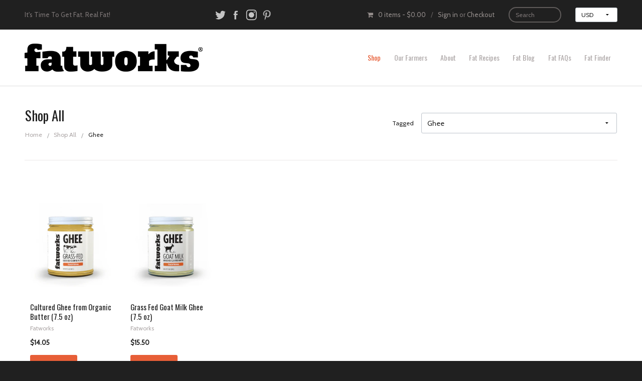

--- FILE ---
content_type: text/html; charset=utf-8
request_url: https://fatworks.com/collections/frontpage/ghee
body_size: 97525
content:
<!DOCTYPE html>



















<!-- Providence 4.5.12 Shopify theme by Empyre - http://empy.re -->
<!-- Proudly powered by Shopify - http://empy.re/shopify -->
<html class="no-js">
<head> 
    <script src='//fatworks.com/cdn/shop/t/49/assets/product_restore_email.js?v=73154089254448295391751457266' defer='defer' ></script> 
    <script id='em_product_variants' type='application/json'>
        null
    </script>
    <script id='em_product_selected_or_first_available_variant' type='application/json'>
        null
    </script>
    <script id='em_product_metafields' type='application/json'>
        1676419449
    </script>
<script src="//cdn.jsdelivr.net/npm/sweetalert2@11"></script>
  <script src="//fatworks.com/cdn/shop/t/49/assets/popup.js?v=91170549303573412351751457266"></script>
  <link rel="preload" href="//maxcdn.bootstrapcdn.com/font-awesome/4.2.0/css/font-awesome.min.css" as="style">
  <link rel="preload" href="https://fonts.googleapis.com/css?family=Cabin" as="style">
  <link rel="preload" href="https://fonts.googleapis.com/css?family=Oswald" as="style">
  <link rel="preload" href="//fatworks.com/cdn/shop/t/49/assets/vendor.min.js?v=150227464166576318831751457266" as="script">
  <script src="https://ajax.googleapis.com/ajax/libs/jquery/3.7.1/jquery.min.js"></script>
    <script src="//fatworks.com/cdn/shop/t/49/assets/slick.min.js?v=71779134894361685811751457266"></script>
  <link rel="preload" href="//fatworks.com/cdn/shop/t/49/assets/app-base.min.js?v=60670338068097693031751457266" as="script">

  <meta name="google-site-verification" content="5sI9ZuSvDd_LCbvORFbYQLQz5BoEVuwefWWXzkkhuC0" />
  <meta name="ahrefs-site-verification" content="27cfdb043b7a801f828e319eb0fc93319da62bd9643c5455faddb17c89c31847">
  <meta name="google-site-verification" content="XNHudXVvWCTvVOFmcTQDYywPy1cYky3Fc22bpqzWThE" />
  <!-- Google Tag Manager -->
  <script>window.addEventListener("scroll", function() {(function(w,d,s,l,i){w[l]=w[l]||[];w[l].push({'gtm.start':
                                                                                                      new Date().getTime(),event:'gtm.js'});var f=d.getElementsByTagName(s)[0],
    j=d.createElement(s),dl=l!='dataLayer'?'&l='+l:'';j.async=true;j.src=
      'https://www.googletagmanager.com/gtm.js?id='+i+dl;f.parentNode.insertBefore(j,f);
                                                                            })(window,document,'script','dataLayer','GTM-MVZV5VC');}, {once : true});</script>
  <!-- End Google Tag Manager -->
  <meta charset="utf-8">


 <title>Fatworks Products | Leaf Lard, Organic Beef Tallow &amp; More | Fatworks</title>


																																																						
<meta name="description" content="Explore Fatworks products including leaf lard, organic beef tallow, cage-free duck fat, and more. Premium cooking oils crafted for clean, rich flavor.">																																																						
																																																						
																																																						
<meta name="viewport" content="width=device-width, initial-scale=1">																											

<!-- Social sharing data -->																											
<meta property="og:site_name" content="Fatworks: The Defenders of Fat!">																											
<meta property="fb:admins" content="" />
<meta itemprop="name" content="Shop All">
<meta property="og:url" content="https://fatworks.com/collections/frontpage">
<meta property="og:title" content="Shop All">
<meta property="og:description" content="">
<meta property="og:image" content="//fatworks.com/cdn/shopifycloud/storefront/assets/no-image-2048-a2addb12_1024x1024.gif">																																			
																																			
																																			

<!-- Bookmark icons -->
<link rel="shortcut icon" href="//fatworks.com/cdn/shop/t/49/assets/favicon.ico?v=132670895093056755861751457266">
<link rel="apple-touch-icon" href="//fatworks.com/cdn/shop/t/49/assets/apple-touch-icon.png?v=9277">
<link rel="canonical" href="https://fatworks.com/collections/frontpage/ghee">
  <link href="//maxcdn.bootstrapcdn.com/font-awesome/4.2.0/css/font-awesome.min.css" rel="stylesheet" type="text/cѕs" />

<style file='vendor.min.css'>/*! fancyBox v2.1.5 fancyapps.com | fancyapps.com/fancybox/#license */.fancybox-wrap,.fancybox-skin,.fancybox-outer,.fancybox-inner,.fancybox-image,.fancybox-wrap iframe,.fancybox-wrap object,.fancybox-nav,.fancybox-nav span,.fancybox-tmp{padding:0;margin:0;border:0;outline:0;vertical-align:top}.fancybox-wrap{position:absolute;top:0;left:0;z-index:8020}.fancybox-skin{position:relative;background:#f9f9f9;color:#444;text-shadow:none;-webkit-border-radius:4px;-moz-border-radius:4px;border-radius:4px}.fancybox-opened{z-index:8030}.fancybox-opened .fancybox-skin{-webkit-box-shadow:0 10px 25px rgba(0,0,0,.5);-moz-box-shadow:0 10px 25px rgba(0,0,0,.5);box-shadow:0 10px 25px rgba(0,0,0,.5)}.fancybox-outer,.fancybox-inner{position:relative}.fancybox-inner{overflow:hidden}.fancybox-type-iframe .fancybox-inner{-webkit-overflow-scrolling:touch}.fancybox-error{color:#444;font:14px/20px "Helvetica Neue",Helvetica,Arial,sans-serif;margin:0;padding:15px;white-space:nowrap}.fancybox-image,.fancybox-iframe{display:block;width:100%;height:100%}.fancybox-image{max-width:100%;max-height:100%}#fancybox-loading,.fancybox-close,.fancybox-prev span,.fancybox-next span{background-image:url(fancybox_sprite.png)}#fancybox-loading{position:fixed;top:50%;left:50%;margin-top:-22px;margin-left:-22px;background-position:0 -108px;opacity:.8;cursor:pointer;z-index:8060}#fancybox-loading div{width:44px;height:44px;background:url(fancybox_loading.gif) center center no-repeat}.fancybox-close{position:absolute;top:-18px;right:-18px;width:36px;height:36px;cursor:pointer;z-index:8040}.fancybox-nav{position:absolute;top:0;width:40%;height:100%;cursor:pointer;text-decoration:none;background:transparent url(blank.gif);-webkit-tap-highlight-color:rgba(0,0,0,0);z-index:8040}.fancybox-prev{left:0}.fancybox-next{right:0}.fancybox-nav span{position:absolute;top:50%;width:36px;height:34px;margin-top:-18px;cursor:pointer;z-index:8040;visibility:hidden}.fancybox-prev span{left:10px;background-position:0 -36px}.fancybox-next span{right:10px;background-position:0 -72px}.fancybox-nav:hover span{visibility:visible}.fancybox-tmp{position:absolute;top:-99999px;left:-99999px;visibility:hidden;max-width:99999px;max-height:99999px;overflow:visible!important}.fancybox-lock{overflow:hidden!important;width:auto}.fancybox-lock body{overflow:hidden!important}.fancybox-lock-test{overflow-y:hidden!important}.fancybox-overlay{position:absolute;top:0;left:0;overflow:hidden;display:none;z-index:8010;background:url(fancybox_overlay.png)}.fancybox-overlay-fixed{position:fixed;bottom:0;right:0}.fancybox-lock .fancybox-overlay{overflow:auto;overflow-y:scroll}.fancybox-title{visibility:hidden;font:400 13px/20px "Helvetica Neue",Helvetica,Arial,sans-serif;position:relative;text-shadow:none;z-index:8050}.fancybox-opened .fancybox-title{visibility:visible}.fancybox-title-float-wrap{position:absolute;bottom:0;right:50%;margin-bottom:-35px;z-index:8050;text-align:center}.fancybox-title-float-wrap .child{display:inline-block;margin-right:-100%;padding:2px 20px;background:transparent;background:rgba(0,0,0,.8);-webkit-border-radius:15px;-moz-border-radius:15px;border-radius:15px;text-shadow:0 1px 2px #222;color:#FFF;font-weight:700;line-height:24px;white-space:nowrap}.fancybox-title-outside-wrap{position:relative;margin-top:10px;color:#fff}.fancybox-title-inside-wrap{padding-top:10px}.fancybox-title-over-wrap{position:absolute;bottom:0;left:0;color:#fff;padding:10px;background:#000;background:rgba(0,0,0,.8)}@media only screen and (-webkit-min-device-pixel-ratio:1.5),only screen and (min--moz-device-pixel-ratio:1.5),only screen and (min-device-pixel-ratio:1.5){#fancybox-loading,.fancybox-close,.fancybox-prev span,.fancybox-next span{background-image:url(fancybox_sprite@2x.png);background-size:44px 152px}#fancybox-loading div{background-image:url(fancybox_loading@2x.gif);background-size:24px 24px}}</style>
<style id="theme_scss_css"></style>
<script>window.XMLHttpRequest?xmlhttp=new XMLHttpRequest:xmlhttp=new ActiveXObject("Microsoft.XMLHTTP"),xmlhttp.onreadystatechange=function(){4==xmlhttp.readyState&&200==xmlhttp.status&&(document.getElementById("theme_scss_css").innerHTML=xmlhttp.responseText)},xmlhttp.open("GET","//fatworks.com/cdn/shop/t/49/assets/app-base.min.css?v=54413876461726993371751457266",!1),xmlhttp.send();</script>
<style file='app-settings.scss.css'>.alert-box,#notify-bar{background-color:#4f5159;color:#fff}.alert-box a,#notify-bar a{color:#fff}.alert-box a:hover,#notify-bar a:hover{color:#fff}.alert-box .button,#notify-bar .button{background:transparent;border-color:#fff;color:#fff}.alert-box .button:hover,#notify-bar .button:hover{background-color:#fff;color:#4f5159}.alert-box .button:active,#notify-bar .button:active{background-color:#f2f2f2;border-color:#f2f2f2;box-shadow:none}.alert-box.secondary,#notify-bar.secondary{background-color:#3aa2bf;color:#fff}.alert-box.secondary a,#notify-bar.secondary a{color:#fff}.alert-box.secondary a:hover,#notify-bar.secondary a:hover{color:#fff}.alert-box.secondary .button,#notify-bar.secondary .button{background:transparent;border-color:#fff;color:#fff}.alert-box.secondary .button:hover,#notify-bar.secondary .button:hover{background-color:#fff;color:#3aa2bf}.alert-box.secondary .button:active,#notify-bar.secondary .button:active{background-color:#f2f2f2;border-color:#f2f2f2;box-shadow:none}.alert-box.success,#notify-bar.success{background-color:#51bda2;color:#fff}.alert-box.success a,#notify-bar.success a{color:#fff}.alert-box.success a:hover,#notify-bar.success a:hover{color:#fff}.alert-box.success .button,#notify-bar.success .button{background:transparent;border-color:#fff;color:#fff}.alert-box.success .button:hover,#notify-bar.success .button:hover{background-color:#fff;color:#51bda2}.alert-box.success .button:active,#notify-bar.success .button:active{background-color:#f2f2f2;border-color:#f2f2f2;box-shadow:none}.alert-box.warning,#notify-bar.warning{background-color:#f9845b;color:#fff}.alert-box.warning a,#notify-bar.warning a{color:#fff}.alert-box.warning a:hover,#notify-bar.warning a:hover{color:#fff}.alert-box.warning .button,#notify-bar.warning .button{background:transparent;border-color:#fff;color:#fff}.alert-box.warning .button:hover,#notify-bar.warning .button:hover{background-color:#fff;color:#f9845b}.alert-box.warning .button:active,#notify-bar.warning .button:active{background-color:#f2f2f2;border-color:#f2f2f2;box-shadow:none}.alert-box.error,#notify-bar.error{background-color:#db688b;color:#fff}.alert-box.error a,#notify-bar.error a{color:#fff}.alert-box.error a:hover,#notify-bar.error a:hover{color:#fff}.alert-box.error .button,#notify-bar.error .button{background:transparent;border-color:#fff;color:#fff}.alert-box.error .button:hover,#notify-bar.error .button:hover{background-color:#fff;color:#db688b}.alert-box.error .button:active,#notify-bar.error .button:active{background-color:#f2f2f2;border-color:#f2f2f2;box-shadow:none}#notify-bar{background-color:#3aa2bf;color:#fff}#notify-bar a{color:#fff}#notify-bar a:hover{color:#fff}#notify-bar .button{background:transparent;border-color:#fff;color:#fff}#notify-bar .button:hover{background-color:#fff;color:#3aa2bf}#notify-bar .button:active{background-color:#f2f2f2;border-color:#f2f2f2;box-shadow:none}.browsehappy{background:#f9845b;color:#fff}.browsehappy a{color:#fff;text-decoration:underline}.browsehappy a:hover{color:#fff;text-decoration:underline}.cards .card{background:#fff}.cards .card.fixed-image-height .image{height:0px}.cards .card.fixed-image-height .image .image-helper{display:inline-block;height:100%;vertical-align:middle}.cards .card.fixed-image-height .image img{vertical-align:middle;max-height:0px}.cards .card .details{border:none;border-bottom:1px solid #e5e5e5;padding:1.5em}.fancybox-skin{background:#fff}.fancybox-opened .fancybox-skin{box-shadow:none;box-shadow:0 0 20px rgba(0,0,0,0.1)}input[type="text"],input[type="password"],input[type="date"],input[type="datetime"],input[type="datetime-local"],input[type="month"],input[type="week"],input[type="email"],input[type="number"],input[type="search"],input[type="tel"],input[type="time"],input[type="url"],textarea,select{background-color:#fff;color:#202020}input[type="text"]:hover,input[type="password"]:hover,input[type="date"]:hover,input[type="datetime"]:hover,input[type="datetime-local"]:hover,input[type="month"]:hover,input[type="week"]:hover,input[type="email"]:hover,input[type="number"]:hover,input[type="search"]:hover,input[type="tel"]:hover,input[type="time"]:hover,input[type="url"]:hover,textarea:hover,select:hover{background-color:#fff;border-color:#5b5d67}input[type="text"]:focus,input[type="password"]:focus,input[type="date"]:focus,input[type="datetime"]:focus,input[type="datetime-local"]:focus,input[type="month"]:focus,input[type="week"]:focus,input[type="email"]:focus,input[type="number"]:focus,input[type="search"]:focus,input[type="tel"]:focus,input[type="time"]:focus,input[type="url"]:focus,textarea:focus,select:focus{background-color:#fff;border-color:#e75e37}#header-search input:focus{border-color:#e75e37}input.parsley-error,.error input,input.error,.error textarea,textarea.error{background:#fff;border-color:#efbaca}#header-actions{background-color:#202020;background-image:none;background-position:left top;background-repeat:Image repeat;background-attachment:scroll;color:#7e7777}#header-actions a{color:#968f8d}#header-actions a:hover{color:#ffffff}#header-actions .text-loud{color:#968f8d}#header-actions .text-quiet{color:#5f5b5a}#header-actions #header-search input.search{border-color:#5f5b5a;color:#5f5b5a}#header-actions #header-search input.search:focus{border-color:#ffffff;color:#968f8d}#header-actions #header-search input.search::-webkit-input-placeholder{color:#7e7777}#header-actions #header-search input.search:-moz-placeholder{color:#7e7777}#header-actions #header-search input.search::-moz-placeholder{color:#7e7777}#header-actions #header-search input.search:-ms-input-placeholder{color:#7e7777}.label{background-color:#3aa2bf;color:#fff}.label.secondary{background-color:#4f5159;color:#fff}.label.success{background-color:#3cc28f;color:#fff}.modal{background:#fff}.modal.error{border:6px solid #db688b}.modal .fancybox-skin{box-shadow:none}.shipping-calculator .error-item{color:#db688b}#site-body{background-image:url(//cdn.shopify.com/s/files/1/0232/7179/t/11/assets/img-birch-bg-body.jpg?v=8267289309624561220)}.footer-widgets-top{background:transparent url(//cdn.shopify.com/s/files/1/0232/7179/t/11/assets/img-birch-bg-footer-top.png?v=9784962721422377660) repeat-x;display:block;height:6px}#site-header{border-bottom:1px solid #ddd}aside.footer-widgets{background-image:url(//cdn.shopify.com/s/files/1/0232/7179/t/11/assets/img-birch-bg-footer.jpg?300)}body.password{background-image:url(//cdn.shopify.com/s/files/1/0232/7179/t/11/assets/img-password-page-bg-default.jpg?v=9873397466247648473);color:#202020}body.password *:not(input){border-color:#eae8e8}body.password a{color:#e75e37}body.password a:hover,body.password a:focus{color:#aea8a8}body.password .powered-by{color:#202020}body.password .powered-by a{color:#202020}body.password .powered-by a:hover,body.password .powered-by a:focus{color:#aea8a8}aside.footer-widgets{display:none}body{background-color:#202020;background-image:none;background-position:left top;background-repeat:Image repeat;background-attachment:scroll}body.password{background-color:#ffffff;background-position:center center;background-repeat:no-repeat;-webkit-background-size:cover;-moz-background-size:cover;-o-background-size:cover;background-size:cover;background-attachment:fixed}#site-body{background-color:#fff;background-image:none;background-position:left top;background-repeat:Image repeat;background-attachment:scroll}aside.footer-widgets{background-color:#202020;background-image:none;background-position:left top;background-repeat:Image repeat;background-attachment:scroll}#site-header,.top-bar-section .dropdown{background-color:#ffffff}#brand-primary-text a{color:#4e4949}.accent-color{color:#e75e37}.top-bar .toggle-topbar a,.top-bar-section li:not(.has-form) a:not(.button),.top-bar-section li.active:not(.has-form) a:not(.button),.top-bar-section ul li:hover:not(.has-form)>a,.top-bar-section .dropdown li:not(.has-form):not(.active)>a:not(.button),.top-bar-section .dropdown li.title h5 a{color:#aea8a8}#brand-primary-text a:hover,.top-bar .toggle-topbar a:hover,.top-bar-section li a:not(.button):hover,.top-bar-section ul li:hover:not(.has-form)>a:hover,.top-bar-section li.active:not(.has-form)>a:not(.button),.top-bar-section .dropdown li:not(.has-form):not(.active):hover>a:not(.button),.top-bar-section .dropdown li.title h5 a:hover,.top-bar-section .dropdown li a:not(.button):hover{color:#e75e37}.top-bar-section .has-dropdown>a:after{border-color:#aea8a8 transparent transparent}.top-bar-section .has-dropdown>a:hover:after{border-color:#e75e37 transparent transparent}aside.footer-widgets{background-color:#202020}html,body{font-size:14px;line-height:1.5em}body{font-family:Cabin, Helvetica, Arial, sans-serif}#brand-primary-text{font-family:Pacifico, Helvetica, Arial, sans-serif}.top-bar-section ul li>a,.top-bar-section .dropdown li.title h5{font-family:Oswald, Helvetica, Arial, sans-serif}h1,h2,h3,h4,h5,h6{font-family:Oswald, Helvetica, Arial, sans-serif}.product .sticker{background-color:#019844;color:#ffffff}.highlight-bar{background-color:#51bda2;color:#ffffff}.highlight-bar p,.highlight-bar h1,.highlight-bar h2,.highlight-bar h3,.highlight-bar h4,.highlight-bar h5,.highlight-bar h6{color:#ffffff}.bx-wrapper .bx-controls-auto{display:none}.bx-wrapper .bx-controls-direction{margin-left:0}.bx-wrapper .bx-pager,.bx-wrapper .bx-controls-auto,.bx-wrapper .bx-controls-direction{top:2em}.bx-wrapper.slide-controls-top .bx-pager,.bx-wrapper.slide-controls-top .bx-controls-auto,.bx-wrapper.slide-controls-top .bx-controls-direction{top:2em}.bx-wrapper .flex-video{padding-bottom:56.2429696287964%}.widget.widget-social-links i{font-size:2em}.bx-wrapper .bx-controls-direction a:hover,.bx-wrapper .bx-controls-auto a:hover{background:#e75e37;color:#fff}body{color:#5f5b5a}body blockquote,body table tr td,body .breadcrumbs>* span,body .social-links a{color:#5f5b5a}body a .totals .price,body table thead tr th,body .card h2 a,body .card .price:not(.compare),body .com-meta cite,body .fn,body .has-tip,body .hproduct .pricing .price:not(.compare),body .line-price,body .pagination li.current a,body .text-color-loud,body dt,body label{color:#5f5b5a}body a.tag,body cite,body h1 small,body h2 small,body h3 small,body h4 small,body .amounts,body .breadcrumbs>* a,body .brand,body .compare,body .customer-address-fields label,body .entry-meta,body .entry-meta .divider,body .from,body .hide-calculator,body .hproduct .pricing .price:not(.compare) i,body .line-item-property,body .pagination li a,body .primary .entry-meta .published,body .remove-from-cart,body .search-result i,body .side-nav li ul li:before,body .text-color-quiet,body .variant{color:#5f5b5a}body a,body .card h2 a:hover,body .has-tip:hover,body .hide-calculator:hover,body .pagination li:not(.unavailable) a:hover,body .remove-from-cart:hover,body .social-links li a:hover{color:#7e7777}body .primary-image-wrap:hover .actions,body .secondary-image-wrap li:hover .actions{background-color:#7e7777}body a:hover,body a:focus,body a:hover .totals .price{color:#ffffff}body h1,body h2,body h3,body h4,body h5,body h6{color:#5f5b5a}body a.tag,body hr,body table,body td,body th,body aside.sidebar,body aside.footer-widgets,body #add_address,body .account-session-module,body .address,body .address-actions span,body .article-next-prev,body .cart .item img,body .collection-description,body .current-tags,body .details,body .details .section,body .form-actions,body .hentry,body .hcomment,body .line-item,body .line-order,body .line-order-headers,body .nav-collection,body .page-actions,body .page-header,body .pagination-wrap,body .pricing,body .secondary-image,body .related-products,body .search-result,body .widget,body .widget .hproduct,body #mobile-search{border-color:#494341}body h2.entry-title a{border-bottom:1px solid #494341}body a.button,body .button{background-color:#e75e37;color:#fff;color:#fff}body a.button:hover,body .button:hover{background-color:#db5830;color:#fff}body a.button:active,body a.button:focus,body .button:active,body .button:focus{background-color:#9e3e21;box-shadow:inset 0 0.15em 0 rgba(0,0,0,0.15);color:#fff}body a.button.secondary,body .button.secondary{background-color:#b8ab97;color:#fff}body a.button.secondary:hover,body .button.secondary:hover{background-color:#a29684;color:#fff}body a.button.secondary:active,body a.button.secondary:focus,body .button.secondary:active,body .button.secondary:focus{background-color:#938570;box-shadow:inset 0 0.15em 0 rgba(0,0,0,0.15);color:#fff}body a.button.grey,body .button.grey{background-color:#4f5159;color:#fff}body a.button.grey:hover,body .button.grey:hover{background-color:#3f3f40;color:#fff}body a.button.grey:active,body a.button.grey:focus,body .button.grey:active,body .button.grey:focus{background-color:#2d2d2e;box-shadow:inset 0 0.15em 0 rgba(0,0,0,0.15);color:#fff}body a.button.dark-grey,body .button.dark-grey{background-color:#3a3c42;color:#fff}body a.button.dark-grey:hover,body .button.dark-grey:hover{background-color:#29292a;color:#fff}body a.button.dark-grey:active,body a.button.dark-grey:focus,body .button.dark-grey:active,body .button.dark-grey:focus{background-color:#171818;box-shadow:inset 0 0.15em 0 rgba(0,0,0,0.15);color:#fff}body a.button.light-grey,body .button.light-grey{background-color:#909299;color:#202020}body a.button.light-grey:hover,body .button.light-grey:hover{background-color:gray;color:#202020}body a.button.light-grey:active,body a.button.light-grey:focus,body .button.light-grey:active,body .button.light-grey:focus{background-color:#6e6e6e;box-shadow:inset 0 0.15em 0 rgba(0,0,0,0.15);color:#202020}body a.button.purple,body .button.purple{background-color:#665885;color:#fff}body a.button.purple:hover,body .button.purple:hover{background-color:#554c68;color:#fff}body a.button.purple:active,body a.button.purple:focus,body .button.purple:active,body .button.purple:focus{background-color:#443d53;box-shadow:inset 0 0.15em 0 rgba(0,0,0,0.15);color:#fff}body a.button.light-purple,body .button.light-purple{background-color:#9d8ac7;color:#fff}body a.button.light-purple:hover,body .button.light-purple:hover{background-color:#8874b4;color:#fff}body a.button.light-purple:active,body a.button.light-purple:focus,body .button.light-purple:active,body .button.light-purple:focus{background-color:#745da8;box-shadow:inset 0 0.15em 0 rgba(0,0,0,0.15);color:#fff}body a.button.navy,body .button.navy{background-color:#2570a8;color:#fff}body a.button.navy:hover,body .button.navy:hover{background-color:#225982;color:#fff}body a.button.navy:active,body a.button.navy:focus,body .button.navy:active,body .button.navy:focus{background-color:#1a4666;box-shadow:inset 0 0.15em 0 rgba(0,0,0,0.15);color:#fff}body a.button.blue,body .button.blue{background-color:#3aa2bf;color:#fff}body a.button.blue:hover,body .button.blue:hover{background-color:#36859a;color:#fff}body a.button.blue:active,body a.button.blue:focus,body .button.blue:active,body .button.blue:focus{background-color:#2c6e80;box-shadow:inset 0 0.15em 0 rgba(0,0,0,0.15);color:#fff}body a.button.turquoise,body .button.turquoise{background-color:#51bda2;color:#fff}body a.button.turquoise:hover,body .button.turquoise:hover{background-color:#45a08a;color:#fff}body a.button.turquoise:active,body a.button.turquoise:focus,body .button.turquoise:active,body .button.turquoise:focus{background-color:#3a8774;box-shadow:inset 0 0.15em 0 rgba(0,0,0,0.15);color:#fff}body a.button.green,body .button.green{background-color:#3cc28f;color:#fff}body a.button.green:hover,body .button.green:hover{background-color:#389e77;color:#fff}body a.button.green:active,body a.button.green:focus,body .button.green:active,body .button.green:focus{background-color:#2e8363;box-shadow:inset 0 0.15em 0 rgba(0,0,0,0.15);color:#fff}body a.button.yellow,body .button.yellow{background-color:#f2c855;color:#fff}body a.button.yellow:hover,body .button.yellow:hover{background-color:#eab935;color:#fff}body a.button.yellow:active,body a.button.yellow:focus,body .button.yellow:active,body .button.yellow:focus{background-color:#e2ac18;box-shadow:inset 0 0.15em 0 rgba(0,0,0,0.15);color:#fff}body a.button.orange,body .button.orange{background-color:#f9845b;color:#fff}body a.button.orange:hover,body .button.orange:hover{background-color:#f26939;color:#fff}body a.button.orange:active,body a.button.orange:focus,body .button.orange:active,body .button.orange:focus{background-color:#f05017;box-shadow:inset 0 0.15em 0 rgba(0,0,0,0.15);color:#fff}body a.button.red,body .button.red{background-color:#e15258;color:#fff}body a.button.red:hover,body .button.red:hover{background-color:#d5353c;color:#fff}body a.button.red:active,body a.button.red:focus,body .button.red:active,body .button.red:focus{background-color:#bf282e;box-shadow:inset 0 0.15em 0 rgba(0,0,0,0.15);color:#fff}body a.button.maroon,body .button.maroon{background-color:#913b53;color:#fff}body a.button.maroon:hover,body .button.maroon:hover{background-color:#703344;color:#fff}body a.button.maroon:active,body a.button.maroon:focus,body .button.maroon:active,body .button.maroon:focus{background-color:#572835;box-shadow:inset 0 0.15em 0 rgba(0,0,0,0.15);color:#fff}body a.button.pink,body .button.pink{background-color:#db688b;color:#fff}body a.button.pink:hover,body .button.pink:hover{background-color:#cd4d74;color:#fff}body a.button.pink:active,body a.button.pink:focus,body .button.pink:active,body .button.pink:focus{background-color:#c13660;box-shadow:inset 0 0.15em 0 rgba(0,0,0,0.15);color:#fff}body a.button.disabled,body a.button[disabled],body a.button.disabled:hover,body a.button.disabled:active,body a.button[disabled]:hover,body a.button[disabled]:active,body .button.disabled,body .button[disabled],body .button.disabled:hover,body .button.disabled:active,body .button[disabled]:hover,body .button[disabled]:active{background-color:#e6e8eb;color:#848f9a}body h2.entry-title a,body .search-result h3 a,body .widget-cart a.title,body .widget-products h3 a{color:#5f5b5a}body h2.entry-title a:hover,body .search-result h3 a:hover,body .widget-cart a.title:hover,body .widget-products h3 a:hover{color:#7e7777}body .article-next-prev a,body .entry-meta a,body .side-nav li>a:first-child:not(.button),body .widget-social-links a{color:#5f5b5a}body .article-next-prev a:hover,body .entry-meta a:hover,body .side-nav li>a:first-child:not(.button):hover,body .widget-social-links a:hover{color:#ffffff}body .side-nav li.active>a:first-child:not(.button){color:#7e7777}body .brand a,body .com-meta a{color:#5f5b5a}body .brand a:hover,body .com-meta a:hover{color:#7e7777}body .tabs dd>a{border-color:#494341;color:#5f5b5a;background:#131313}body .tabs dd:hover>a,body .tabs dd.active>a{background:transparent;color:#5f5b5a}body .tags a{color:#5f5b5a}body .tags a:hover{background:#e75e37;border-color:#e75e37;color:#fff}#site-body{color:#202020}#site-body blockquote,#site-body table tr td,#site-body .breadcrumbs>* span,#site-body .social-links a{color:#202020}#site-body a .totals .price,#site-body table thead tr th,#site-body .card h2 a,#site-body .card .price:not(.compare),#site-body .com-meta cite,#site-body .fn,#site-body .has-tip,#site-body .hproduct .pricing .price:not(.compare),#site-body .line-price,#site-body .pagination li.current a,#site-body .text-color-loud,#site-body dt,#site-body label{color:#202020}#site-body a.tag,#site-body cite,#site-body h1 small,#site-body h2 small,#site-body h3 small,#site-body h4 small,#site-body .amounts,#site-body .breadcrumbs>* a,#site-body .brand,#site-body .compare,#site-body .customer-address-fields label,#site-body .entry-meta,#site-body .entry-meta .divider,#site-body .from,#site-body .hide-calculator,#site-body .hproduct .pricing .price:not(.compare) i,#site-body .line-item-property,#site-body .pagination li a,#site-body .primary .entry-meta .published,#site-body .remove-from-cart,#site-body .search-result i,#site-body .side-nav li ul li:before,#site-body .text-color-quiet,#site-body .variant{color:#aea8a8}#site-body a,#site-body .card h2 a:hover,#site-body .has-tip:hover,#site-body .hide-calculator:hover,#site-body .pagination li:not(.unavailable) a:hover,#site-body .remove-from-cart:hover,#site-body .social-links li a:hover{color:#e75e37}#site-body .primary-image-wrap:hover .actions,#site-body .secondary-image-wrap li:hover .actions{background-color:#e75e37}#site-body a:hover,#site-body a:focus,#site-body a:hover .totals .price{color:#aea8a8}#site-body h1,#site-body h2,#site-body h3,#site-body h4,#site-body h5,#site-body h6{color:#202020}#site-body a.tag,#site-body hr,#site-body table,#site-body td,#site-body th,#site-body aside.sidebar,#site-body aside.footer-widgets,#site-body #add_address,#site-body .account-session-module,#site-body .address,#site-body .address-actions span,#site-body .article-next-prev,#site-body .cart .item img,#site-body .collection-description,#site-body .current-tags,#site-body .details,#site-body .details .section,#site-body .form-actions,#site-body .hentry,#site-body .hcomment,#site-body .line-item,#site-body .line-order,#site-body .line-order-headers,#site-body .nav-collection,#site-body .page-actions,#site-body .page-header,#site-body .pagination-wrap,#site-body .pricing,#site-body .secondary-image,#site-body .related-products,#site-body .search-result,#site-body .widget,#site-body .widget .hproduct,#site-body #mobile-search{border-color:#eae8e8}#site-body h2.entry-title a{border-bottom:1px solid #eae8e8}#site-body a.button,#site-body .button{background-color:#e75e37;color:#fff;color:#fff}#site-body a.button:hover,#site-body .button:hover{background-color:#db5830;color:#fff}#site-body a.button:active,#site-body a.button:focus,#site-body .button:active,#site-body .button:focus{background-color:#9e3e21;box-shadow:inset 0 0.15em 0 rgba(0,0,0,0.15);color:#fff}#site-body a.button.secondary,#site-body .button.secondary{background-color:#b8ab97;color:#fff}#site-body a.button.secondary:hover,#site-body .button.secondary:hover{background-color:#a29684;color:#fff}#site-body a.button.secondary:active,#site-body a.button.secondary:focus,#site-body .button.secondary:active,#site-body .button.secondary:focus{background-color:#938570;box-shadow:inset 0 0.15em 0 rgba(0,0,0,0.15);color:#fff}#site-body a.button.grey,#site-body .button.grey{background-color:#4f5159;color:#fff}#site-body a.button.grey:hover,#site-body .button.grey:hover{background-color:#3f3f40;color:#fff}#site-body a.button.grey:active,#site-body a.button.grey:focus,#site-body .button.grey:active,#site-body .button.grey:focus{background-color:#2d2d2e;box-shadow:inset 0 0.15em 0 rgba(0,0,0,0.15);color:#fff}#site-body a.button.dark-grey,#site-body .button.dark-grey{background-color:#3a3c42;color:#fff}#site-body a.button.dark-grey:hover,#site-body .button.dark-grey:hover{background-color:#29292a;color:#fff}#site-body a.button.dark-grey:active,#site-body a.button.dark-grey:focus,#site-body .button.dark-grey:active,#site-body .button.dark-grey:focus{background-color:#171818;box-shadow:inset 0 0.15em 0 rgba(0,0,0,0.15);color:#fff}#site-body a.button.light-grey,#site-body .button.light-grey{background-color:#909299;color:#202020}#site-body a.button.light-grey:hover,#site-body .button.light-grey:hover{background-color:gray;color:#202020}#site-body a.button.light-grey:active,#site-body a.button.light-grey:focus,#site-body .button.light-grey:active,#site-body .button.light-grey:focus{background-color:#6e6e6e;box-shadow:inset 0 0.15em 0 rgba(0,0,0,0.15);color:#202020}#site-body a.button.purple,#site-body .button.purple{background-color:#665885;color:#fff}#site-body a.button.purple:hover,#site-body .button.purple:hover{background-color:#554c68;color:#fff}#site-body a.button.purple:active,#site-body a.button.purple:focus,#site-body .button.purple:active,#site-body .button.purple:focus{background-color:#443d53;box-shadow:inset 0 0.15em 0 rgba(0,0,0,0.15);color:#fff}#site-body a.button.light-purple,#site-body .button.light-purple{background-color:#9d8ac7;color:#fff}#site-body a.button.light-purple:hover,#site-body .button.light-purple:hover{background-color:#8874b4;color:#fff}#site-body a.button.light-purple:active,#site-body a.button.light-purple:focus,#site-body .button.light-purple:active,#site-body .button.light-purple:focus{background-color:#745da8;box-shadow:inset 0 0.15em 0 rgba(0,0,0,0.15);color:#fff}#site-body a.button.navy,#site-body .button.navy{background-color:#2570a8;color:#fff}#site-body a.button.navy:hover,#site-body .button.navy:hover{background-color:#225982;color:#fff}#site-body a.button.navy:active,#site-body a.button.navy:focus,#site-body .button.navy:active,#site-body .button.navy:focus{background-color:#1a4666;box-shadow:inset 0 0.15em 0 rgba(0,0,0,0.15);color:#fff}#site-body a.button.blue,#site-body .button.blue{background-color:#3aa2bf;color:#fff}#site-body a.button.blue:hover,#site-body .button.blue:hover{background-color:#36859a;color:#fff}#site-body a.button.blue:active,#site-body a.button.blue:focus,#site-body .button.blue:active,#site-body .button.blue:focus{background-color:#2c6e80;box-shadow:inset 0 0.15em 0 rgba(0,0,0,0.15);color:#fff}#site-body a.button.turquoise,#site-body .button.turquoise{background-color:#51bda2;color:#fff}#site-body a.button.turquoise:hover,#site-body .button.turquoise:hover{background-color:#45a08a;color:#fff}#site-body a.button.turquoise:active,#site-body a.button.turquoise:focus,#site-body .button.turquoise:active,#site-body .button.turquoise:focus{background-color:#3a8774;box-shadow:inset 0 0.15em 0 rgba(0,0,0,0.15);color:#fff}#site-body a.button.green,#site-body .button.green{background-color:#3cc28f;color:#fff}#site-body a.button.green:hover,#site-body .button.green:hover{background-color:#389e77;color:#fff}#site-body a.button.green:active,#site-body a.button.green:focus,#site-body .button.green:active,#site-body .button.green:focus{background-color:#2e8363;box-shadow:inset 0 0.15em 0 rgba(0,0,0,0.15);color:#fff}#site-body a.button.yellow,#site-body .button.yellow{background-color:#f2c855;color:#fff}#site-body a.button.yellow:hover,#site-body .button.yellow:hover{background-color:#eab935;color:#fff}#site-body a.button.yellow:active,#site-body a.button.yellow:focus,#site-body .button.yellow:active,#site-body .button.yellow:focus{background-color:#e2ac18;box-shadow:inset 0 0.15em 0 rgba(0,0,0,0.15);color:#fff}#site-body a.button.orange,#site-body .button.orange{background-color:#f9845b;color:#fff}#site-body a.button.orange:hover,#site-body .button.orange:hover{background-color:#f26939;color:#fff}#site-body a.button.orange:active,#site-body a.button.orange:focus,#site-body .button.orange:active,#site-body .button.orange:focus{background-color:#f05017;box-shadow:inset 0 0.15em 0 rgba(0,0,0,0.15);color:#fff}#site-body a.button.red,#site-body .button.red{background-color:#e15258;color:#fff}#site-body a.button.red:hover,#site-body .button.red:hover{background-color:#d5353c;color:#fff}#site-body a.button.red:active,#site-body a.button.red:focus,#site-body .button.red:active,#site-body .button.red:focus{background-color:#bf282e;box-shadow:inset 0 0.15em 0 rgba(0,0,0,0.15);color:#fff}#site-body a.button.maroon,#site-body .button.maroon{background-color:#913b53;color:#fff}#site-body a.button.maroon:hover,#site-body .button.maroon:hover{background-color:#703344;color:#fff}#site-body a.button.maroon:active,#site-body a.button.maroon:focus,#site-body .button.maroon:active,#site-body .button.maroon:focus{background-color:#572835;box-shadow:inset 0 0.15em 0 rgba(0,0,0,0.15);color:#fff}#site-body a.button.pink,#site-body .button.pink{background-color:#db688b;color:#fff}#site-body a.button.pink:hover,#site-body .button.pink:hover{background-color:#cd4d74;color:#fff}#site-body a.button.pink:active,#site-body a.button.pink:focus,#site-body .button.pink:active,#site-body .button.pink:focus{background-color:#c13660;box-shadow:inset 0 0.15em 0 rgba(0,0,0,0.15);color:#fff}#site-body a.button.disabled,#site-body a.button[disabled],#site-body a.button.disabled:hover,#site-body a.button.disabled:active,#site-body a.button[disabled]:hover,#site-body a.button[disabled]:active,#site-body .button.disabled,#site-body .button[disabled],#site-body .button.disabled:hover,#site-body .button.disabled:active,#site-body .button[disabled]:hover,#site-body .button[disabled]:active{background-color:#e6e8eb;color:#848f9a}#site-body h2.entry-title a,#site-body .search-result h3 a,#site-body .widget-cart a.title,#site-body .widget-products h3 a{color:#202020}#site-body h2.entry-title a:hover,#site-body .search-result h3 a:hover,#site-body .widget-cart a.title:hover,#site-body .widget-products h3 a:hover{color:#e75e37}#site-body .article-next-prev a,#site-body .entry-meta a,#site-body .side-nav li>a:first-child:not(.button),#site-body .widget-social-links a{color:#202020}#site-body .article-next-prev a:hover,#site-body .entry-meta a:hover,#site-body .side-nav li>a:first-child:not(.button):hover,#site-body .widget-social-links a:hover{color:#aea8a8}#site-body .side-nav li.active>a:first-child:not(.button){color:#e75e37}#site-body .brand a,#site-body .com-meta a{color:#aea8a8}#site-body .brand a:hover,#site-body .com-meta a:hover{color:#e75e37}#site-body .tabs dd>a{border-color:#eae8e8;color:#aea8a8;background:#f2f2f2}#site-body .tabs dd:hover>a,#site-body .tabs dd.active>a{background:transparent;color:#202020}#site-body .tags a{color:#aea8a8}#site-body .tags a:hover{background:#e75e37;border-color:#e75e37;color:#fff}aside.footer-widgets{color:#7e7777}aside.footer-widgets blockquote,aside.footer-widgets table tr td,aside.footer-widgets .breadcrumbs>* span,aside.footer-widgets .social-links a{color:#7e7777}aside.footer-widgets a .totals .price,aside.footer-widgets table thead tr th,aside.footer-widgets .card h2 a,aside.footer-widgets .card .price:not(.compare),aside.footer-widgets .com-meta cite,aside.footer-widgets .fn,aside.footer-widgets .has-tip,aside.footer-widgets .hproduct .pricing .price:not(.compare),aside.footer-widgets .line-price,aside.footer-widgets .pagination li.current a,aside.footer-widgets .text-color-loud,aside.footer-widgets dt,aside.footer-widgets label{color:#968f8d}aside.footer-widgets a.tag,aside.footer-widgets cite,aside.footer-widgets h1 small,aside.footer-widgets h2 small,aside.footer-widgets h3 small,aside.footer-widgets h4 small,aside.footer-widgets .amounts,aside.footer-widgets .breadcrumbs>* a,aside.footer-widgets .brand,aside.footer-widgets .compare,aside.footer-widgets .customer-address-fields label,aside.footer-widgets .entry-meta,aside.footer-widgets .entry-meta .divider,aside.footer-widgets .from,aside.footer-widgets .hide-calculator,aside.footer-widgets .hproduct .pricing .price:not(.compare) i,aside.footer-widgets .line-item-property,aside.footer-widgets .pagination li a,aside.footer-widgets .primary .entry-meta .published,aside.footer-widgets .remove-from-cart,aside.footer-widgets .search-result i,aside.footer-widgets .side-nav li ul li:before,aside.footer-widgets .text-color-quiet,aside.footer-widgets .variant{color:#5f5b5a}aside.footer-widgets a,aside.footer-widgets .card h2 a:hover,aside.footer-widgets .has-tip:hover,aside.footer-widgets .hide-calculator:hover,aside.footer-widgets .pagination li:not(.unavailable) a:hover,aside.footer-widgets .remove-from-cart:hover,aside.footer-widgets .social-links li a:hover{color:#968f8d}aside.footer-widgets .primary-image-wrap:hover .actions,aside.footer-widgets .secondary-image-wrap li:hover .actions{background-color:#968f8d}aside.footer-widgets a:hover,aside.footer-widgets a:focus,aside.footer-widgets a:hover .totals .price{color:#ffffff}aside.footer-widgets h1,aside.footer-widgets h2,aside.footer-widgets h3,aside.footer-widgets h4,aside.footer-widgets h5,aside.footer-widgets h6{color:#968f8d}aside.footer-widgets a.tag,aside.footer-widgets hr,aside.footer-widgets table,aside.footer-widgets td,aside.footer-widgets th,aside.footer-widgets aside.sidebar,aside.footer-widgets aside.footer-widgets,aside.footer-widgets #add_address,aside.footer-widgets .account-session-module,aside.footer-widgets .address,aside.footer-widgets .address-actions span,aside.footer-widgets .article-next-prev,aside.footer-widgets .cart .item img,aside.footer-widgets .collection-description,aside.footer-widgets .current-tags,aside.footer-widgets .details,aside.footer-widgets .details .section,aside.footer-widgets .form-actions,aside.footer-widgets .hentry,aside.footer-widgets .hcomment,aside.footer-widgets .line-item,aside.footer-widgets .line-order,aside.footer-widgets .line-order-headers,aside.footer-widgets .nav-collection,aside.footer-widgets .page-actions,aside.footer-widgets .page-header,aside.footer-widgets .pagination-wrap,aside.footer-widgets .pricing,aside.footer-widgets .secondary-image,aside.footer-widgets .related-products,aside.footer-widgets .search-result,aside.footer-widgets .widget,aside.footer-widgets .widget .hproduct,aside.footer-widgets #mobile-search{border-color:#494341}aside.footer-widgets h2.entry-title a{border-bottom:1px solid #494341}aside.footer-widgets a.button,aside.footer-widgets .button{background-color:#e75e37;color:#fff;color:#fff}aside.footer-widgets a.button:hover,aside.footer-widgets .button:hover{background-color:#db5830;color:#fff}aside.footer-widgets a.button:active,aside.footer-widgets a.button:focus,aside.footer-widgets .button:active,aside.footer-widgets .button:focus{background-color:#9e3e21;box-shadow:inset 0 0.15em 0 rgba(0,0,0,0.15);color:#fff}aside.footer-widgets a.button.secondary,aside.footer-widgets .button.secondary{background-color:#b8ab97;color:#fff}aside.footer-widgets a.button.secondary:hover,aside.footer-widgets .button.secondary:hover{background-color:#a29684;color:#fff}aside.footer-widgets a.button.secondary:active,aside.footer-widgets a.button.secondary:focus,aside.footer-widgets .button.secondary:active,aside.footer-widgets .button.secondary:focus{background-color:#938570;box-shadow:inset 0 0.15em 0 rgba(0,0,0,0.15);color:#fff}aside.footer-widgets a.button.grey,aside.footer-widgets .button.grey{background-color:#4f5159;color:#fff}aside.footer-widgets a.button.grey:hover,aside.footer-widgets .button.grey:hover{background-color:#3f3f40;color:#fff}aside.footer-widgets a.button.grey:active,aside.footer-widgets a.button.grey:focus,aside.footer-widgets .button.grey:active,aside.footer-widgets .button.grey:focus{background-color:#2d2d2e;box-shadow:inset 0 0.15em 0 rgba(0,0,0,0.15);color:#fff}aside.footer-widgets a.button.dark-grey,aside.footer-widgets .button.dark-grey{background-color:#3a3c42;color:#fff}aside.footer-widgets a.button.dark-grey:hover,aside.footer-widgets .button.dark-grey:hover{background-color:#29292a;color:#fff}aside.footer-widgets a.button.dark-grey:active,aside.footer-widgets a.button.dark-grey:focus,aside.footer-widgets .button.dark-grey:active,aside.footer-widgets .button.dark-grey:focus{background-color:#171818;box-shadow:inset 0 0.15em 0 rgba(0,0,0,0.15);color:#fff}aside.footer-widgets a.button.light-grey,aside.footer-widgets .button.light-grey{background-color:#909299;color:#202020}aside.footer-widgets a.button.light-grey:hover,aside.footer-widgets .button.light-grey:hover{background-color:gray;color:#202020}aside.footer-widgets a.button.light-grey:active,aside.footer-widgets a.button.light-grey:focus,aside.footer-widgets .button.light-grey:active,aside.footer-widgets .button.light-grey:focus{background-color:#6e6e6e;box-shadow:inset 0 0.15em 0 rgba(0,0,0,0.15);color:#202020}aside.footer-widgets a.button.purple,aside.footer-widgets .button.purple{background-color:#665885;color:#fff}aside.footer-widgets a.button.purple:hover,aside.footer-widgets .button.purple:hover{background-color:#554c68;color:#fff}aside.footer-widgets a.button.purple:active,aside.footer-widgets a.button.purple:focus,aside.footer-widgets .button.purple:active,aside.footer-widgets .button.purple:focus{background-color:#443d53;box-shadow:inset 0 0.15em 0 rgba(0,0,0,0.15);color:#fff}aside.footer-widgets a.button.light-purple,aside.footer-widgets .button.light-purple{background-color:#9d8ac7;color:#fff}aside.footer-widgets a.button.light-purple:hover,aside.footer-widgets .button.light-purple:hover{background-color:#8874b4;color:#fff}aside.footer-widgets a.button.light-purple:active,aside.footer-widgets a.button.light-purple:focus,aside.footer-widgets .button.light-purple:active,aside.footer-widgets .button.light-purple:focus{background-color:#745da8;box-shadow:inset 0 0.15em 0 rgba(0,0,0,0.15);color:#fff}aside.footer-widgets a.button.navy,aside.footer-widgets .button.navy{background-color:#2570a8;color:#fff}aside.footer-widgets a.button.navy:hover,aside.footer-widgets .button.navy:hover{background-color:#225982;color:#fff}aside.footer-widgets a.button.navy:active,aside.footer-widgets a.button.navy:focus,aside.footer-widgets .button.navy:active,aside.footer-widgets .button.navy:focus{background-color:#1a4666;box-shadow:inset 0 0.15em 0 rgba(0,0,0,0.15);color:#fff}aside.footer-widgets a.button.blue,aside.footer-widgets .button.blue{background-color:#3aa2bf;color:#fff}aside.footer-widgets a.button.blue:hover,aside.footer-widgets .button.blue:hover{background-color:#36859a;color:#fff}aside.footer-widgets a.button.blue:active,aside.footer-widgets a.button.blue:focus,aside.footer-widgets .button.blue:active,aside.footer-widgets .button.blue:focus{background-color:#2c6e80;box-shadow:inset 0 0.15em 0 rgba(0,0,0,0.15);color:#fff}aside.footer-widgets a.button.turquoise,aside.footer-widgets .button.turquoise{background-color:#51bda2;color:#fff}aside.footer-widgets a.button.turquoise:hover,aside.footer-widgets .button.turquoise:hover{background-color:#45a08a;color:#fff}aside.footer-widgets a.button.turquoise:active,aside.footer-widgets a.button.turquoise:focus,aside.footer-widgets .button.turquoise:active,aside.footer-widgets .button.turquoise:focus{background-color:#3a8774;box-shadow:inset 0 0.15em 0 rgba(0,0,0,0.15);color:#fff}aside.footer-widgets a.button.green,aside.footer-widgets .button.green{background-color:#3cc28f;color:#fff}aside.footer-widgets a.button.green:hover,aside.footer-widgets .button.green:hover{background-color:#389e77;color:#fff}aside.footer-widgets a.button.green:active,aside.footer-widgets a.button.green:focus,aside.footer-widgets .button.green:active,aside.footer-widgets .button.green:focus{background-color:#2e8363;box-shadow:inset 0 0.15em 0 rgba(0,0,0,0.15);color:#fff}aside.footer-widgets a.button.yellow,aside.footer-widgets .button.yellow{background-color:#f2c855;color:#fff}aside.footer-widgets a.button.yellow:hover,aside.footer-widgets .button.yellow:hover{background-color:#eab935;color:#fff}aside.footer-widgets a.button.yellow:active,aside.footer-widgets a.button.yellow:focus,aside.footer-widgets .button.yellow:active,aside.footer-widgets .button.yellow:focus{background-color:#e2ac18;box-shadow:inset 0 0.15em 0 rgba(0,0,0,0.15);color:#fff}aside.footer-widgets a.button.orange,aside.footer-widgets .button.orange{background-color:#f9845b;color:#fff}aside.footer-widgets a.button.orange:hover,aside.footer-widgets .button.orange:hover{background-color:#f26939;color:#fff}aside.footer-widgets a.button.orange:active,aside.footer-widgets a.button.orange:focus,aside.footer-widgets .button.orange:active,aside.footer-widgets .button.orange:focus{background-color:#f05017;box-shadow:inset 0 0.15em 0 rgba(0,0,0,0.15);color:#fff}aside.footer-widgets a.button.red,aside.footer-widgets .button.red{background-color:#e15258;color:#fff}aside.footer-widgets a.button.red:hover,aside.footer-widgets .button.red:hover{background-color:#d5353c;color:#fff}aside.footer-widgets a.button.red:active,aside.footer-widgets a.button.red:focus,aside.footer-widgets .button.red:active,aside.footer-widgets .button.red:focus{background-color:#bf282e;box-shadow:inset 0 0.15em 0 rgba(0,0,0,0.15);color:#fff}aside.footer-widgets a.button.maroon,aside.footer-widgets .button.maroon{background-color:#913b53;color:#fff}aside.footer-widgets a.button.maroon:hover,aside.footer-widgets .button.maroon:hover{background-color:#703344;color:#fff}aside.footer-widgets a.button.maroon:active,aside.footer-widgets a.button.maroon:focus,aside.footer-widgets .button.maroon:active,aside.footer-widgets .button.maroon:focus{background-color:#572835;box-shadow:inset 0 0.15em 0 rgba(0,0,0,0.15);color:#fff}aside.footer-widgets a.button.pink,aside.footer-widgets .button.pink{background-color:#db688b;color:#fff}aside.footer-widgets a.button.pink:hover,aside.footer-widgets .button.pink:hover{background-color:#cd4d74;color:#fff}aside.footer-widgets a.button.pink:active,aside.footer-widgets a.button.pink:focus,aside.footer-widgets .button.pink:active,aside.footer-widgets .button.pink:focus{background-color:#c13660;box-shadow:inset 0 0.15em 0 rgba(0,0,0,0.15);color:#fff}aside.footer-widgets a.button.disabled,aside.footer-widgets a.button[disabled],aside.footer-widgets a.button.disabled:hover,aside.footer-widgets a.button.disabled:active,aside.footer-widgets a.button[disabled]:hover,aside.footer-widgets a.button[disabled]:active,aside.footer-widgets .button.disabled,aside.footer-widgets .button[disabled],aside.footer-widgets .button.disabled:hover,aside.footer-widgets .button.disabled:active,aside.footer-widgets .button[disabled]:hover,aside.footer-widgets .button[disabled]:active{background-color:#e6e8eb;color:#848f9a}aside.footer-widgets h2.entry-title a,aside.footer-widgets .search-result h3 a,aside.footer-widgets .widget-cart a.title,aside.footer-widgets .widget-products h3 a{color:#968f8d}aside.footer-widgets h2.entry-title a:hover,aside.footer-widgets .search-result h3 a:hover,aside.footer-widgets .widget-cart a.title:hover,aside.footer-widgets .widget-products h3 a:hover{color:#968f8d}aside.footer-widgets .article-next-prev a,aside.footer-widgets .entry-meta a,aside.footer-widgets .side-nav li>a:first-child:not(.button),aside.footer-widgets .widget-social-links a{color:#7e7777}aside.footer-widgets .article-next-prev a:hover,aside.footer-widgets .entry-meta a:hover,aside.footer-widgets .side-nav li>a:first-child:not(.button):hover,aside.footer-widgets .widget-social-links a:hover{color:#ffffff}aside.footer-widgets .side-nav li.active>a:first-child:not(.button){color:#968f8d}aside.footer-widgets .brand a,aside.footer-widgets .com-meta a{color:#5f5b5a}aside.footer-widgets .brand a:hover,aside.footer-widgets .com-meta a:hover{color:#968f8d}aside.footer-widgets .tabs dd>a{border-color:#494341;color:#5f5b5a;background:#131313}aside.footer-widgets .tabs dd:hover>a,aside.footer-widgets .tabs dd.active>a{background:transparent;color:#7e7777}aside.footer-widgets .tags a{color:#5f5b5a}aside.footer-widgets .tags a:hover{background:#e75e37;border-color:#e75e37;color:#fff}.primary-image-wrap .actions,.secondary-image-wrap .actions{background-color:#222}.primary-image-wrap .actions,#site-body .bx-wrapper a,.parsley-error-list li,.secondary-image-wrap .actions{color:#fff}#shipping-rates-feedback.error,.error label,.error label.error{color:#db688b}.parsley-error-list{background-color:#db688b}aside.footer-widgets h2.entry-title a{color:#968f8d}aside.footer-widgets h2.entry-title a:hover{color:#ffffff}::selection{background:#e75e37;color:#fff}::-moz-selection{background:#e75e37;color:#fff}img::selection{background:#e75e37;color:#fff}img::-moz-selection{background:#e75e37;color:#fff}.icon-bar>a.active,.icon-bar>a:hover{background-color:#e75e37}</style>

  










<link href="//fonts.googleapis.com/css?family=Cabin" rel="stylesheet" type="text/cѕs" >

<link href="//fonts.googleapis.com/css?family=Oswald" rel="stylesheet" type="text/cѕs" >


  <style>

  footer#site-footer{
    margin-top:0;
    padding-top:2rem;
  }
  .footer_two_logo{
    text-align: center;
    margin-bottom: 20px;
  }
  .footer_two_logo .security-seal{
    display: inline-block;
  }
  .footer_two_logo .footer_logo{
    display: inline-block;
    max-width: 80px;
    margin-left: 10px;
  }
  #site-footer #copyright{
    color:#202020;
  }
  #site-footer a{
    color:#202020;
  }
  #site-footer a:hover{
    color:#202020;
  }
  #site-footer .divider{
    opacity:1 !important;
    color:#202020;
  }


  /*======== faq page css ==================*/
  body.page-fat-faq #site-body{
    padding-top:0;
  }
  .New_fat_faq_page .banner_faq_img{
    position:relative;
  }
  .New_fat_faq_page .banner_faq_img .banner_title{
    position:absolute;
    top:50%;
    left:50%;
    transform:translate(-50%, -50%);
    text-align:center;
  }
  .coverd_img_icon{
    position:relative;
  }
  .coverd_img_icon .bottom_icon{
    position: absolute;
    bottom: -50px;
    left: 50%;
    transform: translateX(-50%);
    max-width: 70px;
  }
  .New_fat_faq_page h1{
    font-size: 90px;
    margin: 0;
    line-height: 1.2;
  }
  .New_fat_faq_page .row{
    max-width: 1050px;
    margin: 90px auto 50px;
  }
  .covered_all_faq{
    margin-bottom: 50px;
  }
  .covered_all_faq.active{
    display:block;
  }
  .covered_all_faq .faq_heading{
    margin-bottom: 10px;
    position: relative;
  }
  .covered_all_faq .faq_heading h3{
    display: inline-block;
    width: 90%;
    margin: 0;
  }
  .covered_all_faq .faq_heading .expanded_text{
    text-align: right;
    cursor: pointer;
    position: absolute;
    right: 0;
    bottom: 0;
  }  
  .fat_faq_accordion .accordion{
    padding: 24px 0;
    border-top: 1px solid #e5e5e5;
  }
  .covered_all_faq  .accordion:last-child{
    border-bottom: 1px solid #e5e5e5;
  }
  .fat_faq_accordion .accordion-toggle{
    position: relative;
    cursor:pointer;
  }
  .fat_faq_accordion h2,.about_us_content h2,.farmers_page h2{
    font-size:30px;
  }
  .fat_faq_accordion .accordion-toggle h5{
    margin:0;
    max-width: 770px;
  }  
  .fat_faq_accordion .accordion-toggle i{
    position: absolute;
    top: 50%;
    right: 10px;
    transform: translateY(-50%); 
    font-size: 18px;
  }
  .fat_faq_accordion .accordion-content{
    display:none;
    margin-top: 18px;
  }
  .bottom_conatct_part{
    text-align:center;
    margin-top: 60px;
  }
  .bottom_conatct_part h4{
    margin-bottom: 30px;
  }
  .faq_listing_above{
    margin-bottom: 50px;
  }
  .faq_listing_above ul{
    list-style-type: none;
    max-width: 360px;
    margin: 0 auto;
    text-align: center;
  }
  .faq_listing_above ul li{
    display:inline-block;
    padding: 8px 14px;
  }
  .faq_listing_above ul li h3{
    margin:0;
  }
  .faq_listing_above ul li h3 a{
    color:#202020 !important;
  }
  .faq_listing_above ul li h3 a.active_link{
    color:#e75e37 !important;
  }
  .faq_listing_above ul li h3 a:hover{
    text-decoration:underline;
  }
  .covered_all_faq .faq_heading h2{
        padding-right: 70px;
  }

  @media only screen and (min-width:768px) and (max-width:1100px){
    .New_fat_faq_page h1{
      font-size:60px;
    }
    .coverd_img_icon .bottom_icon{
      max-width: 40px;
      bottom: -30px;
    }
    .New_fat_faq_page .row{
      margin-top:70px;
    }
  }
  @media only screen and (max-width:767px){
    .New_fat_faq_page h1{
      font-size: 50px;
    }
    .fat_faq_accordion .accordion-toggle h5{

      margin-right: 40px;
    }
    .covered_all_faq .faq_heading h2,.about_us_content h2,.farmers_page h2{
      font-size:26px;
    }
    .faq_listing_above ul li h3{
      font-size: 20px;
    }
    .coverd_img_icon .bottom_icon{
      max-width: 45px;
      bottom: -38px;
    }
  }

  @media only screen and (max-width:600px){
    .New_fat_faq_page h1{
      font-size: 36px;
    }
    .coverd_img_icon .bottom_icon{
      max-width: 30px;
      bottom: -25px;
    }
    .New_fat_faq_page .row{
      margin-top:60px;
    }
  }

  .accordion-content p,.farmers_page p,.about_us_content p,.contact_us_page p{
    font-size:16px;
  }



  /*========== location page css ==========*/
  .location_page{
    margin-bottom: 40px;
  }
  .location_accordion{
    display:none;
    margin-top: 25px;
    margin-bottom: 18px;
  }
  .location_accordion .location_of_state:last-child p{
    margin-bottom:0;
  }
  .cover_state_select select{
    max-width: 300px;
    font-size: 16px;
    border: 1px solid #000;
    border-radius: 0;
    margin-top: 10px;
  }
  .location_page h2{
    font-size:30px;
    margin-bottom: 0px;
  }
  .inner_content{
    margin-bottom: 40px;
  }
  .location_page .richtext_upper p{
    font-size: 16px;
  }
  .coverd_all_location{
    padding: 10px 5px 10px 0;
    width: 33.33%;
    float: left;
    /*border-top: 1px solid #e5e5e5;*/
  }
  .coverd_all_location.open .location_accordion{
    display:block;
  }
  .coverd_all_location.open i.fa-minus{
    display:block;
  }
  .coverd_all_location.open i.fa-plus{
    display:none;
  }
  .inner_header_state{
    position: relative;
    cursor: pointer;
  }
  .inner_header_state h4{
    margin: 0;
    /*max-width: 90%;*/
  }
  .inner_header_state i{
    position: absolute;
    top: 50%;
    right: 10px;
    transform: translateY(-50%);
    font-size: 16px;
  }
  @media only screen and (min-width:768px){
    .coverd_newall .coverd_all_location:nth-child(3n+1){
      clear:both;
    }
  }

  @media only screen and (min-width:501px) and (max-width:767px){
    .coverd_all_location{
      width: 50%;
    }
    .coverd_newall .coverd_all_location:nth-child(2n+1){
      clear:both;
    }
  }
  @media only screen and (max-width:500px){
    .coverd_all_location{
      width: 100%;
    }
  }

  @media only screen and (max-width:400px){
    .location_page h2 {
      font-size: 26px;
    }
    .location_page .richtext_upper p {
      font-size: 14px;
    }
    .inner_content {
      margin-bottom: 20px;
    }
    .location_page {
      margin-bottom: 0;
    }
  }


  /*===== recipe blog page css ===========*/
  .img_w_txt_blog{
    margin-bottom: 50px;
  }
  .img_w_txt_blog .right_h2{
    font-size: 80px;
    font-weight: bold;
    margin-bottom: 15px;
    line-height: 1;
    margin-top: 0;
  }
  .img_w_txt_blog .img{
    position: relative;
  }
  .img_w_txt_blog .img a{
    display:inline-block;
  }
  .img_w_txt_blog .image_upper_text{
    position: absolute;
    top: 50%;
    left: 50px;
    transform: translateY(-50%);	
    padding-right: 10px;
  }
  .img_w_txt_blog .image_upper_text h2{
    margin: 0;
    text-transform: uppercase;
    font-size: 34px;
  }
  .img_w_txt_blog .image_upper_text p{
    margin: 0;
    font-size: 30px;
    line-height:1;
  }
  .blog_page_search form{
    position:relative;
  }
  .blog_page_search .searchBox{
    border-color: #e75e37;
    color: #e75e37;
    font-family: Oswald, Helvetica, Arial, sans-serif;
    font-size: 20px;
    margin: 0;
  }
  .blog_page_search .searchBox:hover{
    border-color: #e75e37;
  }
  .blog_page_search{
    margin-bottom:50px;
  }
  .blog_page_search .searchBox::-webkit-input-placeholder { /* Edge */
    color: #e75e37;
  }

  .blog_page_search .searchBox:-ms-input-placeholder { /* Internet Explorer 10-11 */
    color: #e75e37;
  }

  .blog_page_search .searchBox::placeholder {
    color: #e75e37;
  }
  .blog_page_search .searchSubmit{
    font-family: Oswald, Helvetica, Arial, sans-serif;
    margin-bottom: 0;
    font-size: 25px;
    padding: 3px 20px;
    position: absolute;
    right: 0;
    top: 0;
    height: 44px;
  }
  .image_article{
    margin-bottom: 18px;
    height: 300px;
    overflow: hidden;
  }
  .image_article img{
    width:100%;
    height:100%;
    object-fit:cover;
  }
  .blog_page_list .article__grid-meta h2{
    margin-bottom: 10px;  
    line-height: 1.2;
  }
  .blog_page_list .repeated_articles{
    width: calc(50% - 24px);
    float:left;
    margin:0 12px 30px;
  }
  .blog_page_list .repeated_articles:nth-child(2n+1){
    clear:both;
  }
  .repeated_articles .article__excerpt .serve,.repeated_articles .fat_types:before{
    display:none;
  }
  .repeated_articles .fat_types{
    padding-left:0 !important;
    font-size: 15px;
  }
  .type_common_div{
    margin-bottom: 20px;
  }
  .type_common_div h4{
    color: #e75e37 !important;
    font-weight: bold;
    margin-bottom: 10px;
  }
  .coverd_input_label input{
    margin: 0;
    position: absolute;
    opacity: 0;
  }
  .coverd_input_label label{
    margin-left: 0 !important;
    margin-right: 0 !important;
    padding-left: 24px;
    position: relative;
    font-size:15px;
  }
  .coverd_input_label .checkmark{
    position: absolute;
    top: 3px;
    left: 0;
    height: 16px;
    width: 16px;
    border: 2px solid #e75e37;
  }
  .coverd_input_label .checkmark:after{
    content: '';
    position: absolute;
    left: 3px;
    top: 0px;
    width: 6px;
    height: 10px;
    border: solid white;
    border-width: 0 3px 3px 0;
    -webkit-transform: rotate(45deg);
    -ms-transform: rotate(45deg);
    transform: rotate(45deg);    
    display:none;
  }
  .coverd_input_label input:checked ~ .checkmark{
    background: #e75e37;
  }
  .coverd_input_label input:checked ~ .checkmark:after{
    display:block;
  }
  .coverd_all_type_of_filter .down_arrow{
    display:none;
  }
  .search_alternate_template .blog_page_search {
    margin-bottom: 30px;
  }
  .search_term_alternate{
    font-size: 16px;
    margin-bottom: 30px;
  }

  .loader_blog_ajax{
    display:none;
    position: absolute;
    top: 0;
    left: 0;
    transform: unset;
    width: 100%;
    height: 100%;
    background: #fff;
  }
  .loader_blog_ajax .loader_img{
    position: absolute;
    left: 50%;
    top: 10%;
    transform: translateX(-50%);
  }  
  .left_article_part .ar_title{
    font-size: 35px;
    line-height: 1.2;
    font-weight: bold;
    margin-bottom: 20px;
  }
  .left_article_part .article_con p{
    font-size:16px;
  }
  .article_Top_part{
    margin-bottom: 50px;
  }
  .right_article_part .video_mpfour{
    position: relative;
    padding-bottom: 56.66%;
  }
  .right_article_part .video_mpfour video{
    position: absolute;
    top: 0;
    left: 0;
    width: 100%;
    height: 100%;
  }
  .bottom_Article_ingredient h2,.right_article_steps h2{
    color: #e75e37 !important;
    font-weight: bold;
  }
  .bottom_Article_ingredient ul{
    /*list-style: none;
    margin: 0;*/
    font-size: 16px;
    padding-left: 5px;
  }
  .right_article_steps h5{
    color: grey !important;
    position:relative;
    padding-left: 26px;
    margin-bottom: 8px;
  }
  .right_article_steps h5:before{
    content:'';
    background-image:url(//fatworks.com/cdn/shop/t/49/assets/clock.png?v=101815969099908343261751457266);
    background-size: cover;
    width: 18px;
    height: 18px;
    position: absolute;
    left: 0;
    top: 56%;
    transform: translateY(-50%);
  }
  .right_article_steps p{
    font-size: 16px;
    line-height: 1.4;
  }
  .article_excerpt_page{
    margin-top: 30px;
    font-size: 16px;
  }
  .article_excerpt_page .time,.article_excerpt_page .serve,.fat_recipes_type_tag .fat_types,.fat_recipes_type_tag .recipe_tag_types{
    position:relative;
    padding-left: 24px;
    margin-bottom: 10px;
  }
  .article_excerpt_page .time:before{
    content:'';
    background-image:url(//fatworks.com/cdn/shop/t/49/assets/clock.png?v=101815969099908343261751457266);
    background-size: cover;
    width: 16px;
    height: 16px;
    position: absolute;
    left: 0;
    top: 3px;
  }
  .article_excerpt_page .serve:before{
    content:'';
    background-image:url(//fatworks.com/cdn/shop/t/49/assets/fork-and-knife.png?v=181560477180591433571751457266);
    background-size: contain;
    background-repeat: no-repeat;
    width: 15px;
    height: 22px;
    position: absolute;
    left: 2px;
    top: 50%;
    transform: translateY(-50%);
  }
  .fat_recipes_type_tag .fat_types:before{
    content:'';
    background-image:url(//fatworks.com/cdn/shop/t/49/assets/jar.png?v=100816988763319353841751457266);
    background-size: contain;
    background-repeat: no-repeat;
    width: 12px;
    height: 18px;
    position: absolute;
    left: 2px;
    top: 3px;
  }
  .fat_recipes_type_tag .recipe_tag_types:before{
    content:'';
    background-image:url(//fatworks.com/cdn/shop/t/49/assets/tag.png?v=24562010078414553071751457266);
    background-size: contain;
    background-repeat: no-repeat;
    width: 16px;
    height: 16px;
    position: absolute;
    left: 2px;
    top: 5px;
  }

  .right_article_social_icon{
    padding: 40px 0;
  }
  .right_article_social_icon h4{
    font-weight: bold;
  }
  .right_article_social_icon ul{
    list-style: none;
    margin: 0;
  }
  .right_article_social_icon ul li{
    display: inline-block;
    padding: 0 8px;
  }
  .right_article_social_icon ul li:first-child{
    padding-left:0;
  }
  .fat_recipes_type_tag{
    font-size:16px;
  }
  body.blog{
    font-size:15px;
  }
  .featured_article_product{
    margin-top: 20px;
    text-align:center;
  }
  .featured_article_product button{
    font-family: Oswald, Helvetica, Arial, sans-serif;
    padding: 10px 30px !important;
    /*font-size: 18px !important;*/
  }

  @media only screen and (min-width: 992px){
    .blog_filter_list{
      position: -webkit-sticky;
      position: sticky;
      top: 40px;
    }
  }

  @media only screen and (min-width:641px){
    .coverd_all_type_of_filter .upper_div_inputLabel{
      display:block !important;
    }
  }
  @media only screen and (max-width:991px){
    .img_w_txt_blog .image_upper_text{
      left: 20px;
    }
    .img_w_txt_blog .image_upper_text h2{
      font-size: 28px;
    }
    .img_w_txt_blog .image_upper_text p{
      font-size: 25px;
    }
    .img_w_txt_blog .right_h2{
      font-size: 60px;
    }
    .left_article_part .ar_title{
      font-size: 30px;
    }
    .article_Top_part {
      margin-bottom: 30px;
    }
    .image_article{
      height: 200px;
    }
  }
  @media only screen and (max-width:767px){
    .img_w_txt_blog .right_h2{
      font-size: 50px;
    }
  }
  @media only screen and (max-width:640px){
    .image_article{
      height: 250px;
    }
    .bottom_Article_ingredient{
      padding-bottom: 20px;
    }
    .right_article_steps p,.bottom_Article_ingredient ul,.article_excerpt_page,.fat_recipes_type_tag,.left_article_part .article_con p{
      font-size:14px;
    }
    .right_article_social_icon ul li{
      padding: 0 5px;	
    }
    .right_article_social_icon ul li img{
      width: 30px;
    }
    .right_article_social_icon {
      padding: 20px 0;
    }
    .blog_page_list .repeated_articles{
      margin: 0 8px 30px;
      width: calc(100% - 16px);
    }
    .img_w_txt_blog {
      margin-bottom: 30px;
    }
    .blog_page_search {
      margin-bottom: 40px;
    }
    .blog_page_search .searchBox{
      font-size: 18px;
    }
    .blog_page_search .searchSubmit{
      font-size: 20px;
      padding: 7px 16px;
    }
    .img_w_txt_blog .right_part{
      padding-top: 20px;
    }
    .coverd_all_type_of_filter{
      margin-bottom:40px;
    }
    .coverd_all_type_of_filter .upper_div_inputLabel{
      display:none;
      padding-top: 10px;
      padding-bottom: 10px;
    }
    .upper_div_inputLabel.active_drop{
      display:block;
    }
    .type_common_div{      
      padding: 0px 0;
      border-top: 1px solid #e75e37;
      margin: 0;
    }
    .type_common_div:last-child{
      border-bottom: 1px solid #e75e37;
    }
    .type_common_div.active svg{
      transform: rotate(180deg);
    }
    .type_common_div h4{
      position:relative;
      margin: 0;
      padding: 10px 0;
    }
    .coverd_all_type_of_filter .down_arrow{
      display:block;
      position: absolute;
      right: 4px;
      top: 50%;
      transform: translateY(-50%);
    }
    .coverd_all_type_of_filter .down_arrow svg{
      width: 14px;
      height: 14px;
      display: block; 
      fill: #e75e37;
    }

  }


  /*================ recipes name ========*/

  .Blog_receipes_list{
    margin-top: 50px;
  }
  .Blog_receipes_list .recipes_name{
    color: #e75e37;
    font-weight: bold;
    display: inline-block;
    border-bottom: 2px solid;
    padding-bottom: 6px;
  }
  .Blog_receipes_list .image_article{
    height: 170px;
  }
  .Blog_receipes_list .blog_page_list .repeated_articles{
    width: calc(50% - 10px);
    margin: 0 5px 30px;
  }

  @media only screen and (min-width:992px){
    .Blog_receipes_list .blog_page_list{
      margin: 12px -5px 0;
    }
  }
  @media only screen and (max-width: 991px){
    .Blog_receipes_list .blog_page_list .repeated_articles{
      width: 100%;
      margin: 0 0px 20px;
    }
    .Blog_receipes_list .image_article {
      height: auto;
    }
  }
  @media only screen and (max-width:640px){
    .Blog_receipes_list{
      margin-top: 30px;
    }
    body.Body_common_class_page #site-footer .currency-select,body.Body_common_class_page #site-footer .mobile-nav-select-wrap{
      display:none !important;
    }
    .promo-boxes .row .columns{
      width: 20%;
      padding: 0 5px;
      margin: 0;
    }
  }


  .contains_content_locator{
    padding-bottom: 10px;
  }
  .store_locator_top_content{
    padding-top: 20px;
  }

  /*=================  product page info section =========================*/
/*   .meta_title{
    color: #67830e !important;
  } */
  .skin_type ul{
    list-style: none;
    margin-left: 0;
  }
  .skin_type ul li:before{
    content: '✓';
    padding-right: 8px;
    font-weight: 600;
  }
  .cover_product_info{
    background-color: #e9eedd;
    padding: 35px 0px 80px;  
    margin-top: 40px;
  }

  
  @media only screen and (min-width: 1025px){
    .cover_meta ul{
      font-size: 16px;
    }
    .between_content_center{
      max-width: 400px;
    }
    
  }
  
  @media only screen and (max-width:1024px){
    .cover_product_info{
      padding: 30px 0px 30px;
      margin-top: 20px;
    }
/*     .cover_meta ul{
      margin-left: 0;
    } */
    .cover_meta{
      margin-bottom: 20px;
    }
  }


  .top_article_product{
    padding-top: 3rem;
  }

    @media only screen and (min-width:1024px){
  .cover_product_info .custom_product_info_padding{
  padding-top: 40px;
}
    }

  /*========= product info ==================*/

  .below_description_icons{
    display: -webkit-box; 
    display: -moz-box;
    display: -ms-flexbox;
    display: -webkit-flex; 
    display: flex;
    align-items:center;
    margin: 20px 0;
    flex-wrap: wrap;
  }
  .below_description_icons .inner_icon{
    width: 12.5%;
  }
  .below_description_icons .inner_icon:first-child{
    margin-left:0;
  }
  .below_description_icons .inner_icon:last-child{
    margin-right:0;
  }

  @media only screen and (max-width: 992px){
    .below_description_icons .inner_icon{
      width: 25%;
    }
  }

  /* cart */
.cart .mobile_cart_header .cell{
      width: 50%;
      display: table-cell;
      vertical-align: top;
} 
 .cart .mobile_cart_header .mobile_cart_header_btn{
    text-align: right;
    margin-bottom: -0.5rem;
}
   .cart .mobile_cart_header .mobile_cart_header_btn .button{
       margin: 0 0 0.5rem;
   }
  .cart .mobile_cart_header .breadcrumbs{
    float: left;
    margin-top: 1rem;
  }
@media (min-width:690px) and (max-width:740px){
  #header-search input.search{
   margin: 0 0 0 1rem; 
  }
}
    
  @media (max-width: 640px) {
    .cart .mobile_cart_header .mobile_cart_header_btn .button{
        font-size: .9375rem;
    padding: 0.875rem 1.25rem;
  }
  }

  .header_soci_link{
      display: inline-block;
    padding-right: 6px;  
  }
.footer_soci_icon{
  margin-bottom: 20px;
      text-align: center;
}
@media (max-width:690px){
 .mob_car_text{
    display: none;  
 }  
          #header-search {
    float: unset;
}
  #header-actions .currency-select{
        margin: 0 0 0 0rem;
  }
          #header-search input.search{
        margin: 0 0 0 0;  
        }
  #header-actions .usd_cell{
       text-align: right; 
  }
        #header-actions .search_cell{
          width: 42%;
    margin-right: 20px;  
      }
      #header-actions .social_cell{
          width: 32%;  
      }
      #header-actions .usd_cell{
           width: 26%; 
        text-align: right;
      }
          #header-actions .columns{
          padding: 0;
        }
          #header-actions #header-search input.search{
         width: 100%;
        }
}
    @media (min-width:550px) and (max-width:690px){
      #header-search input.search:focus{
      width: 14rem;
}
    }
    
    @media (max-width:640px){
      #header-actions{
            display: inherit!important;
      }
      #header-actions .cell:first-of-type {
    display: none;
}
    }
    
    @media (max-width:489px){
      #header-search input.search:focus {
    width: 7.5rem;
} 
    }
    
      @media (max-width:440px){
      .header_soci_link{
        padding-right: 4px;
      } 
     #header-search input.search:focus {
   width: 8rem; 
} 
      }
  @media(max-width:390px){
    #header-actions .row.padded-h{
        padding: 0 6px;  
    }
    .header_soci_link {
    padding-right: 2px;
}
  }
  @media(max-width:350px){
    #header-actions .usd_cell {
      padding-left: 6px;
}
  }
    
</style>
  <script>window.Modernizr=function(e,t,n){function r(e){b.cssText=e}function o(e,t){return r(S.join(e+";")+(t||""))}function a(e,t){return typeof e===t}function i(e,t){return!!~(""+e).indexOf(t)}function c(e,t){for(var r in e){var o=e[r];if(!i(o,"-")&&b[o]!==n)return"pfx"==t?o:!0}return!1}function s(e,t,r){for(var o in e){var i=t[e[o]];if(i!==n)return r===!1?e[o]:a(i,"function")?i.bind(r||t):i}return!1}function u(e,t,n){var r=e.charAt(0).toUpperCase()+e.slice(1),o=(e+" "+k.join(r+" ")+r).split(" ");return a(t,"string")||a(t,"undefined")?c(o,t):(o=(e+" "+T.join(r+" ")+r).split(" "),s(o,t,n))}function l(){p.input=function(n){for(var r=0,o=n.length;o>r;r++)j[n[r]]=!!(n[r]in E);return j.list&&(j.list=!(!t.createElement("datalist")||!e.HTMLDataListElement)),j}("autocomplete autofocus list placeholder max min multiple pattern required step".split(" ")),p.inputtypes=function(e){for(var r,o,a,i=0,c=e.length;c>i;i++)E.setAttribute("type",o=e[i]),r="text"!==E.type,r&&(E.value=x,E.style.cssText="position:absolute;visibility:hidden;",/^range$/.test(o)&&E.style.WebkitAppearance!==n?(g.appendChild(E),a=t.defaultView,r=a.getComputedStyle&&"textfield"!==a.getComputedStyle(E,null).WebkitAppearance&&0!==E.offsetHeight,g.removeChild(E)):/^(search|tel)$/.test(o)||(r=/^(url|email)$/.test(o)?E.checkValidity&&E.checkValidity()===!1:E.value!=x)),P[e[i]]=!!r;return P}("search tel url email datetime date month week time datetime-local number range color".split(" "))}var d,f,m="2.7.1",p={},h=!0,g=t.documentElement,v="modernizr",y=t.createElement(v),b=y.style,E=t.createElement("input"),x=":)",w={}.toString,S=" -webkit- -moz- -o- -ms- ".split(" "),C="Webkit Moz O ms",k=C.split(" "),T=C.toLowerCase().split(" "),N={svg:"http://www.w3.org/2000/svg"},M={},P={},j={},$=[],D=$.slice,F=function(e,n,r,o){var a,i,c,s,u=t.createElement("div"),l=t.body,d=l||t.createElement("body");if(parseInt(r,10))for(;r--;)c=t.createElement("div"),c.id=o?o[r]:v+(r+1),u.appendChild(c);return a=["&#173;",'<style id="s',v,'">',e,"</style>"].join(""),u.id=v,(l?u:d).innerHTML+=a,d.appendChild(u),l||(d.style.background="",d.style.overflow="hidden",s=g.style.overflow,g.style.overflow="hidden",g.appendChild(d)),i=n(u,e),l?u.parentNode.removeChild(u):(d.parentNode.removeChild(d),g.style.overflow=s),!!i},z=function(t){var n=e.matchMedia||e.msMatchMedia;if(n)return n(t).matches;var r;return F("@media "+t+" { #"+v+" { position: absolute; } }",function(t){r="absolute"==(e.getComputedStyle?getComputedStyle(t,null):t.currentStyle).position}),r},A=function(){function e(e,o){o=o||t.createElement(r[e]||"div"),e="on"+e;var i=e in o;return i||(o.setAttribute||(o=t.createElement("div")),o.setAttribute&&o.removeAttribute&&(o.setAttribute(e,""),i=a(o[e],"function"),a(o[e],"undefined")||(o[e]=n),o.removeAttribute(e))),o=null,i}var r={select:"input",change:"input",submit:"form",reset:"form",error:"img",load:"img",abort:"img"};return e}(),L={}.hasOwnProperty;f=a(L,"undefined")||a(L.call,"undefined")?function(e,t){return t in e&&a(e.constructor.prototype[t],"undefined")}:function(e,t){return L.call(e,t)},Function.prototype.bind||(Function.prototype.bind=function(e){var t=this;if("function"!=typeof t)throw new TypeError;var n=D.call(arguments,1),r=function(){if(this instanceof r){var o=function(){};o.prototype=t.prototype;var a=new o,i=t.apply(a,n.concat(D.call(arguments)));return Object(i)===i?i:a}return t.apply(e,n.concat(D.call(arguments)))};return r}),M.flexbox=function(){return u("flexWrap")},M.flexboxlegacy=function(){return u("boxDirection")},M.canvas=function(){var e=t.createElement("canvas");return!(!e.getContext||!e.getContext("2d"))},M.canvastext=function(){return!(!p.canvas||!a(t.createElement("canvas").getContext("2d").fillText,"function"))},M.webgl=function(){return!!e.WebGLRenderingContext},M.touch=function(){var n;return"ontouchstart"in e||e.DocumentTouch&&t instanceof DocumentTouch?n=!0:F(["@media (",S.join("touch-enabled),("),v,")","{#modernizr{top:9px;position:absolute}}"].join(""),function(e){n=9===e.offsetTop}),n},M.geolocation=function(){return"geolocation"in navigator},M.postmessage=function(){return!!e.postMessage},M.websqldatabase=function(){return!!e.openDatabase},M.indexedDB=function(){return!!u("indexedDB",e)},M.hashchange=function(){return A("hashchange",e)&&(t.documentMode===n||t.documentMode>7)},M.history=function(){return!(!e.history||!history.pushState)},M.draganddrop=function(){var e=t.createElement("div");return"draggable"in e||"ondragstart"in e&&"ondrop"in e},M.websockets=function(){return"WebSocket"in e||"MozWebSocket"in e},M.rgba=function(){return r("background-color:rgba(150,255,150,.5)"),i(b.backgroundColor,"rgba")},M.hsla=function(){return r("background-color:hsla(120,40%,100%,.5)"),i(b.backgroundColor,"rgba")||i(b.backgroundColor,"hsla")},M.multiplebgs=function(){return r("background:url(https://),url(https://),red url(https://)"),/(url\s*\(.*?){3}/.test(b.background)},M.backgroundsize=function(){return u("backgroundSize")},M.borderimage=function(){return u("borderImage")},M.borderradius=function(){return u("borderRadius")},M.boxshadow=function(){return u("boxShadow")},M.textshadow=function(){return""===t.createElement("div").style.textShadow},M.opacity=function(){return o("opacity:.55"),/^0.55$/.test(b.opacity)},M.cssanimations=function(){return u("animationName")},M.csscolumns=function(){return u("columnCount")},M.cssgradients=function(){var e="background-image:",t="gradient(linear,left top,right bottom,from(#9f9),to(white));",n="linear-gradient(left top,#9f9, white);";return r((e+"-webkit- ".split(" ").join(t+e)+S.join(n+e)).slice(0,-e.length)),i(b.backgroundImage,"gradient")},M.cssreflections=function(){return u("boxReflect")},M.csstransforms=function(){return!!u("transform")},M.csstransforms3d=function(){var e=!!u("perspective");return e&&"webkitPerspective"in g.style&&F("@media (transform-3d),(-webkit-transform-3d){#modernizr{left:9px;position:absolute;height:3px;}}",function(t){e=9===t.offsetLeft&&3===t.offsetHeight}),e},M.csstransitions=function(){return u("transition")},M.fontface=function(){var e;return F('@font-face {font-family:"font";src:url("https://")}',function(n,r){var o=t.getElementById("smodernizr"),a=o.sheet||o.styleSheet,i=a?a.cssRules&&a.cssRules[0]?a.cssRules[0].cssText:a.cssText||"":"";e=/src/i.test(i)&&0===i.indexOf(r.split(" ")[0])}),e},M.generatedcontent=function(){var e;return F(["#",v,"{font:0/0 a}#",v,':after{content:"',x,'";visibility:hidden;font:3px/1 a}'].join(""),function(t){e=t.offsetHeight>=3}),e},M.video=function(){var e=t.createElement("video"),n=!1;try{(n=!!e.canPlayType)&&(n=new Boolean(n),n.ogg=e.canPlayType('video/ogg; codecs="theora"').replace(/^no$/,""),n.h264=e.canPlayType('video/mp4; codecs="avc1.42E01E"').replace(/^no$/,""),n.webm=e.canPlayType('video/webm; codecs="vp8, vorbis"').replace(/^no$/,""))}catch(r){}return n},M.audio=function(){var e=t.createElement("audio"),n=!1;try{(n=!!e.canPlayType)&&(n=new Boolean(n),n.ogg=e.canPlayType('audio/ogg; codecs="vorbis"').replace(/^no$/,""),n.mp3=e.canPlayType("audio/mpeg;").replace(/^no$/,""),n.wav=e.canPlayType('audio/wav; codecs="1"').replace(/^no$/,""),n.m4a=(e.canPlayType("audio/x-m4a;")||e.canPlayType("audio/aac;")).replace(/^no$/,""))}catch(r){}return n},M.localstorage=function(){try{return localStorage.setItem(v,v),localStorage.removeItem(v),!0}catch(e){return!1}},M.sessionstorage=function(){try{return sessionStorage.setItem(v,v),sessionStorage.removeItem(v),!0}catch(e){return!1}},M.webworkers=function(){return!!e.Worker},M.applicationcache=function(){return!!e.applicationCache},M.svg=function(){return!!t.createElementNS&&!!t.createElementNS(N.svg,"svg").createSVGRect},M.inlinesvg=function(){var e=t.createElement("div");return e.innerHTML="<svg/>",(e.firstChild&&e.firstChild.namespaceURI)==N.svg},M.smil=function(){return!!t.createElementNS&&/SVGAnimate/.test(w.call(t.createElementNS(N.svg,"animate")))},M.svgclippaths=function(){return!!t.createElementNS&&/SVGClipPath/.test(w.call(t.createElementNS(N.svg,"clipPath")))};for(var H in M)f(M,H)&&(d=H.toLowerCase(),p[d]=M[H](),$.push((p[d]?"":"no-")+d));return p.input||l(),p.addTest=function(e,t){if("object"==typeof e)for(var r in e)f(e,r)&&p.addTest(r,e[r]);else{if(e=e.toLowerCase(),p[e]!==n)return p;t="function"==typeof t?t():t,"undefined"!=typeof h&&h&&(g.className+=" "+(t?"":"no-")+e),p[e]=t}return p},r(""),y=E=null,function(e,t){function n(e,t){var n=e.createElement("p"),r=e.getElementsByTagName("head")[0]||e.documentElement;return n.innerHTML="x<style>"+t+"</style>",r.insertBefore(n.lastChild,r.firstChild)}function r(){var e=y.elements;return"string"==typeof e?e.split(" "):e}function o(e){var t=v[e[h]];return t||(t={},g++,e[h]=g,v[g]=t),t}function a(e,n,r){if(n||(n=t),l)return n.createElement(e);r||(r=o(n));var a;return a=r.cache[e]?r.cache[e].cloneNode():p.test(e)?(r.cache[e]=r.createElem(e)).cloneNode():r.createElem(e),!a.canHaveChildren||m.test(e)||a.tagUrn?a:r.frag.appendChild(a)}function i(e,n){if(e||(e=t),l)return e.createDocumentFragment();n=n||o(e);for(var a=n.frag.cloneNode(),i=0,c=r(),s=c.length;s>i;i++)a.createElement(c[i]);return a}function c(e,t){t.cache||(t.cache={},t.createElem=e.createElement,t.createFrag=e.createDocumentFragment,t.frag=t.createFrag()),e.createElement=function(n){return y.shivMethods?a(n,e,t):t.createElem(n)},e.createDocumentFragment=Function("h,f","return function(){var n=f.cloneNode(),c=n.createElement;h.shivMethods&&("+r().join().replace(/[\w\-]+/g,function(e){return t.createElem(e),t.frag.createElement(e),'c("'+e+'")'})+");return n}")(y,t.frag)}function s(e){e||(e=t);var r=o(e);return!y.shivCSS||u||r.hasCSS||(r.hasCSS=!!n(e,"article,aside,dialog,figcaption,figure,footer,header,hgroup,main,nav,section{display:block}mark{background:#FF0;color:#000}template{display:none}")),l||c(e,r),e}var u,l,d="3.7.0",f=e.html5||{},m=/^<|^(?:button|map|select|textarea|object|iframe|option|optgroup)$/i,p=/^(?:a|b|code|div|fieldset|h1|h2|h3|h4|h5|h6|i|label|li|ol|p|q|span|strong|style|table|tbody|td|th|tr|ul)$/i,h="_html5shiv",g=0,v={};!function(){try{var e=t.createElement("a");e.innerHTML="<xyz></xyz>",u="hidden"in e,l=1==e.childNodes.length||function(){t.createElement("a");var e=t.createDocumentFragment();return"undefined"==typeof e.cloneNode||"undefined"==typeof e.createDocumentFragment||"undefined"==typeof e.createElement}()}catch(n){u=!0,l=!0}}();var y={elements:f.elements||"abbr article aside audio bdi canvas data datalist details dialog figcaption figure footer header hgroup main mark meter nav output progress section summary template time video",version:d,shivCSS:f.shivCSS!==!1,supportsUnknownElements:l,shivMethods:f.shivMethods!==!1,type:"default",shivDocument:s,createElement:a,createDocumentFragment:i};e.html5=y,s(t)}(this,t),p._version=m,p._prefixes=S,p._domPrefixes=T,p._cssomPrefixes=k,p.mq=z,p.hasEvent=A,p.testProp=function(e){return c([e])},p.testAllProps=u,p.testStyles=F,p.prefixed=function(e,t,n){return t?u(e,t,n):u(e,"pfx")},g.className=g.className.replace(/(^|\s)no-js(\s|$)/,"$1$2")+(h?" js "+$.join(" "):""),p}(this,this.document);</script>
<script type="text/javascript">
  var Empyre = Empyre || {};

  Empyre.Theme = {
    name: "Providence",
    version: "4.5.12",
    config: {
      ajaxCartEnabled: false,
      debugMode: false,
      indexProductsLimit: 42,
      multicurrencyEnabled: true,
      productQtySelectMax: 10,
      productFIZoomEnabled: true,
      productSetVariantFromSecondary: false,
      productUnavailablePriceStyle: "integer"
    },
    current: {
      article: null,
      product: null,
      collection: {"id":9955611,"handle":"frontpage","updated_at":"2026-01-18T05:00:20-07:00","published_at":"2013-05-04T14:19:00-06:00","sort_order":"manual","template_suffix":"","published_scope":"global","title":"Shop All","body_html":""},
      customerLoggedIn: false
    },
    shop: {
      currency: "USD",
      defaultCurrency: "" || "USD",
      domain: "fatworks.com",
      moneyFormat: "${{amount}}",
      moneyWithCurrencyFormat: "${{amount}} USD",
      name: "Fatworks: The Defenders of Fat!",
      url: "https://fatworks.com"
    },
    locale: {
      cart: {
        ajax: {
          addError: "An error has occurred. {{ product_title }} could not be added to your cart.",
          addSuccess: "{{ product_title }} {{ variant_title }} has been added to your cart (x{{ product_quantity }}). {{ view_cart_link }}",
          addWithVariants: "{{ product_title }} has multiple variants. Please visit the product detail page to select your preference. {{ view_product_link }}",
          viewCartLink: "View Cart",
          viewProductLink: "View Product Details"
        },
        item_count: {
          zero: "0 items",
          one: "1 item",
          other: "{{ count }} items"
        },
        removeItemPrompt: "Are you sure you want to remove {{ product_title }} {{ variant_title }} from your cart?"
      },
      orderNotes: {
        add: "Add Note",
        edit: "Edit Note",
        save: "Save Note"
      },
      products: {
        addToCart: "Add to Cart",
        addToCartAdding: "Adding",
        soldOut: "Sold Out",
        unavailable: "Unavailable"
      },
      shippingCalculator: {
        findRates: "Find Rates",
        searching: "Searching",
        rates: {
          zero: "There are currently no rates available for {{ destination }}. Please contact us for more information.",
          one: "Shipping to {{ destination }}:",
          other: "There are {{ count }} rates available for {{ destination }} (you will be able to select your preferred method during checkout):"
        }
      }
    }
  };
</script>
  <script>window.performance && window.performance.mark && window.performance.mark('shopify.content_for_header.start');</script><meta name="google-site-verification" content="wz_J4grMLrebUGD2oZn0k5JqhpYkADfe9umNXEEY7T4">
<meta id="shopify-digital-wallet" name="shopify-digital-wallet" content="/2327179/digital_wallets/dialog">
<meta name="shopify-checkout-api-token" content="b7dc761828182b93cad654e03841153b">
<meta id="in-context-paypal-metadata" data-shop-id="2327179" data-venmo-supported="false" data-environment="production" data-locale="en_US" data-paypal-v4="true" data-currency="USD">
<link rel="alternate" type="application/atom+xml" title="Feed" href="/collections/frontpage/ghee.atom" />
<link rel="alternate" type="application/json+oembed" href="https://fatworks.com/collections/frontpage/ghee.oembed">
<script async="async" src="/checkouts/internal/preloads.js?locale=en-US"></script>
<link rel="preconnect" href="https://shop.app" type="text/javaѕcript" crossorigin="anonymous">
<script async="async" src="https://shop.app/checkouts/internal/preloads.js?locale=en-US&shop_id=2327179" type="text/javaѕcript" crossorigin="anonymous"></script>
<script id="apple-pay-shop-capabilities" type="application/json">{"shopId":2327179,"countryCode":"US","currencyCode":"USD","merchantCapabilities":["supports3DS"],"merchantId":"gid:\/\/shopify\/Shop\/2327179","merchantName":"Fatworks: The Defenders of Fat!","requiredBillingContactFields":["postalAddress","email","phone"],"requiredShippingContactFields":["postalAddress","email","phone"],"shippingType":"shipping","supportedNetworks":["visa","masterCard","amex","discover","elo","jcb"],"total":{"type":"pending","label":"Fatworks: The Defenders of Fat!","amount":"1.00"},"shopifyPaymentsEnabled":true,"supportsSubscriptions":true}</script>
<script id="shopify-features" type="application/json">{"accessToken":"b7dc761828182b93cad654e03841153b","betas":["rich-media-storefront-analytics"],"domain":"fatworks.com","predictiveSearch":true,"shopId":2327179,"locale":"en"}</script>
<script>var Shopify = Shopify || {};
Shopify.shop = "fatworks.myshopify.com";
Shopify.locale = "en";
Shopify.currency = {"active":"USD","rate":"1.0"};
Shopify.country = "US";
Shopify.theme = {"name":"New Dev for blog-LandingPage(02-07-2025)","id":143481110719,"schema_name":null,"schema_version":null,"theme_store_id":587,"role":"main"};
Shopify.theme.handle = "null";
Shopify.theme.style = {"id":null,"handle":null};
Shopify.cdnHost = "fatworks.com/cdn";
Shopify.routes = Shopify.routes || {};
Shopify.routes.root = "/";</script>
<script type="module">!function(o){(o.Shopify=o.Shopify||{}).modules=!0}(window);</script>
<script>!function(o){function n(){var o=[];function n(){o.push(Array.prototype.slice.apply(arguments))}return n.q=o,n}var t=o.Shopify=o.Shopify||{};t.loadFeatures=n(),t.autoloadFeatures=n()}(window);</script>
<script>
  window.ShopifyPay = window.ShopifyPay || {};
  window.ShopifyPay.apiHost = "shop.app\/pay";
  window.ShopifyPay.redirectState = null;
</script>
<script id="shop-js-analytics" type="application/json">{"pageType":"collection"}</script>
<script defer="defer" async type="module" src="//fatworks.com/cdn/shopifycloud/shop-js/modules/v2/client.init-shop-cart-sync_C5BV16lS.en.esm.js"></script>
<script defer="defer" async type="module" src="//fatworks.com/cdn/shopifycloud/shop-js/modules/v2/chunk.common_CygWptCX.esm.js"></script>
<script type="module">
  await import("//fatworks.com/cdn/shopifycloud/shop-js/modules/v2/client.init-shop-cart-sync_C5BV16lS.en.esm.js");
await import("//fatworks.com/cdn/shopifycloud/shop-js/modules/v2/chunk.common_CygWptCX.esm.js");

  window.Shopify.SignInWithShop?.initShopCartSync?.({"fedCMEnabled":true,"windoidEnabled":true});

</script>
<script>
  window.Shopify = window.Shopify || {};
  if (!window.Shopify.featureAssets) window.Shopify.featureAssets = {};
  window.Shopify.featureAssets['shop-js'] = {"shop-cart-sync":["modules/v2/client.shop-cart-sync_ZFArdW7E.en.esm.js","modules/v2/chunk.common_CygWptCX.esm.js"],"init-fed-cm":["modules/v2/client.init-fed-cm_CmiC4vf6.en.esm.js","modules/v2/chunk.common_CygWptCX.esm.js"],"shop-button":["modules/v2/client.shop-button_tlx5R9nI.en.esm.js","modules/v2/chunk.common_CygWptCX.esm.js"],"shop-cash-offers":["modules/v2/client.shop-cash-offers_DOA2yAJr.en.esm.js","modules/v2/chunk.common_CygWptCX.esm.js","modules/v2/chunk.modal_D71HUcav.esm.js"],"init-windoid":["modules/v2/client.init-windoid_sURxWdc1.en.esm.js","modules/v2/chunk.common_CygWptCX.esm.js"],"shop-toast-manager":["modules/v2/client.shop-toast-manager_ClPi3nE9.en.esm.js","modules/v2/chunk.common_CygWptCX.esm.js"],"init-shop-email-lookup-coordinator":["modules/v2/client.init-shop-email-lookup-coordinator_B8hsDcYM.en.esm.js","modules/v2/chunk.common_CygWptCX.esm.js"],"init-shop-cart-sync":["modules/v2/client.init-shop-cart-sync_C5BV16lS.en.esm.js","modules/v2/chunk.common_CygWptCX.esm.js"],"avatar":["modules/v2/client.avatar_BTnouDA3.en.esm.js"],"pay-button":["modules/v2/client.pay-button_FdsNuTd3.en.esm.js","modules/v2/chunk.common_CygWptCX.esm.js"],"init-customer-accounts":["modules/v2/client.init-customer-accounts_DxDtT_ad.en.esm.js","modules/v2/client.shop-login-button_C5VAVYt1.en.esm.js","modules/v2/chunk.common_CygWptCX.esm.js","modules/v2/chunk.modal_D71HUcav.esm.js"],"init-shop-for-new-customer-accounts":["modules/v2/client.init-shop-for-new-customer-accounts_ChsxoAhi.en.esm.js","modules/v2/client.shop-login-button_C5VAVYt1.en.esm.js","modules/v2/chunk.common_CygWptCX.esm.js","modules/v2/chunk.modal_D71HUcav.esm.js"],"shop-login-button":["modules/v2/client.shop-login-button_C5VAVYt1.en.esm.js","modules/v2/chunk.common_CygWptCX.esm.js","modules/v2/chunk.modal_D71HUcav.esm.js"],"init-customer-accounts-sign-up":["modules/v2/client.init-customer-accounts-sign-up_CPSyQ0Tj.en.esm.js","modules/v2/client.shop-login-button_C5VAVYt1.en.esm.js","modules/v2/chunk.common_CygWptCX.esm.js","modules/v2/chunk.modal_D71HUcav.esm.js"],"shop-follow-button":["modules/v2/client.shop-follow-button_Cva4Ekp9.en.esm.js","modules/v2/chunk.common_CygWptCX.esm.js","modules/v2/chunk.modal_D71HUcav.esm.js"],"checkout-modal":["modules/v2/client.checkout-modal_BPM8l0SH.en.esm.js","modules/v2/chunk.common_CygWptCX.esm.js","modules/v2/chunk.modal_D71HUcav.esm.js"],"lead-capture":["modules/v2/client.lead-capture_Bi8yE_yS.en.esm.js","modules/v2/chunk.common_CygWptCX.esm.js","modules/v2/chunk.modal_D71HUcav.esm.js"],"shop-login":["modules/v2/client.shop-login_D6lNrXab.en.esm.js","modules/v2/chunk.common_CygWptCX.esm.js","modules/v2/chunk.modal_D71HUcav.esm.js"],"payment-terms":["modules/v2/client.payment-terms_CZxnsJam.en.esm.js","modules/v2/chunk.common_CygWptCX.esm.js","modules/v2/chunk.modal_D71HUcav.esm.js"]};
</script>
<script>(function() {
  var isLoaded = false;
  function asyncLoad() {
    if (isLoaded) return;
    isLoaded = true;
    var urls = ["https:\/\/tabs.stationmade.com\/registered-scripts\/tabs-by-station.js?shop=fatworks.myshopify.com","https:\/\/swymv3free-01.azureedge.net\/code\/swym-shopify.js?shop=fatworks.myshopify.com","\/\/cdn.shopify.com\/proxy\/d1622335c8828b7136e1147b40f03796d1f0bb0dc6f6203e961f913d771e6e16\/static.cdn.printful.com\/static\/js\/external\/shopify-product-customizer.js?v=0.28\u0026shop=fatworks.myshopify.com\u0026sp-cache-control=cHVibGljLCBtYXgtYWdlPTkwMA","https:\/\/cdn.attn.tv\/fatworks\/dtag.js?shop=fatworks.myshopify.com","https:\/\/cdn.hextom.com\/js\/freeshippingbar.js?shop=fatworks.myshopify.com","https:\/\/cdn.hextom.com\/js\/ultimatesalesboost.js?shop=fatworks.myshopify.com","https:\/\/tools.luckyorange.com\/core\/lo.js?site-id=5191f6e0\u0026shop=fatworks.myshopify.com","https:\/\/loox.io\/widget\/NJZoomkGYu\/loox.1588130955055.js?shop=fatworks.myshopify.com","https:\/\/a.mailmunch.co\/widgets\/site-891655-cc6d6919beb723c1ce0fcaf7c4b09e6c2e9ca2d8.js?shop=fatworks.myshopify.com","\/\/cdn.shopify.com\/proxy\/22e32d58b1feee5ec1f29e247689e91bacd079d6db7f95d909b2ac1a3e48000e\/productrecommendation-production.up.railway.app\/cart\/cart.js?shop=fatworks.myshopify.com\u0026sp-cache-control=cHVibGljLCBtYXgtYWdlPTkwMA","\/\/cdn.shopify.com\/proxy\/22e32d58b1feee5ec1f29e247689e91bacd079d6db7f95d909b2ac1a3e48000e\/productrecommendation-production.up.railway.app\/cart\/cart.js?shop=fatworks.myshopify.com\u0026sp-cache-control=cHVibGljLCBtYXgtYWdlPTkwMA"];
    for (var i = 0; i < urls.length; i++) {
      var s = document.createElement('script');
      s.type = 'text/javascript';
      s.async = true;
      s.src = urls[i];
      var x = document.getElementsByTagName('script')[0];
      x.parentNode.insertBefore(s, x);
    }
  };
  if(window.attachEvent) {
    window.attachEvent('onload', asyncLoad);
  } else {
    window.addEventListener('loаd', asyncLoad, false);
  }
})();</script>
<script id="__st">var __st={"a":2327179,"offset":-25200,"reqid":"11fe0548-1daa-4c7f-bbed-e3d655159496-1768766490","pageurl":"fatworks.com\/collections\/frontpage\/ghee","u":"d94a0879b389","p":"collection","rtyp":"collection","rid":9955611};</script>
<script>window.ShopifyPaypalV4VisibilityTracking = true;</script>
<script id="captcha-bootstrap">!function(){'use strict';const t='contact',e='account',n='new_comment',o=[[t,t],['blogs',n],['comments',n],[t,'customer']],c=[[e,'customer_login'],[e,'guest_login'],[e,'recover_customer_password'],[e,'create_customer']],r=t=>t.map((([t,e])=>`form[action*='/${t}']:not([data-nocaptcha='true']) input[name='form_type'][value='${e}']`)).join(','),a=t=>()=>t?[...document.querySelectorAll(t)].map((t=>t.form)):[];function s(){const t=[...o],e=r(t);return a(e)}const i='password',u='form_key',d=['recaptcha-v3-token','g-recaptcha-response','h-captcha-response',i],f=()=>{try{return window.sessionStorage}catch{return}},m='__shopify_v',_=t=>t.elements[u];function p(t,e,n=!1){try{const o=window.sessionStorage,c=JSON.parse(o.getItem(e)),{data:r}=function(t){const{data:e,action:n}=t;return t[m]||n?{data:e,action:n}:{data:t,action:n}}(c);for(const[e,n]of Object.entries(r))t.elements[e]&&(t.elements[e].value=n);n&&o.removeItem(e)}catch(o){console.error('form repopulation failed',{error:o})}}const l='form_type',E='cptcha';function T(t){t.dataset[E]=!0}const w=window,h=w.document,L='Shopify',v='ce_forms',y='captcha';let A=!1;((t,e)=>{const n=(g='f06e6c50-85a8-45c8-87d0-21a2b65856fe',I='https://cdn.shopify.com/shopifycloud/storefront-forms-hcaptcha/ce_storefront_forms_captcha_hcaptcha.v1.5.2.iife.js',D={infoText:'Protected by hCaptcha',privacyText:'Privacy',termsText:'Terms'},(t,e,n)=>{const o=w[L][v],c=o.bindForm;if(c)return c(t,g,e,D).then(n);var r;o.q.push([[t,g,e,D],n]),r=I,A||(h.body.append(Object.assign(h.createElement('script'),{id:'captcha-provider',async:!0,src:r})),A=!0)});var g,I,D;w[L]=w[L]||{},w[L][v]=w[L][v]||{},w[L][v].q=[],w[L][y]=w[L][y]||{},w[L][y].protect=function(t,e){n(t,void 0,e),T(t)},Object.freeze(w[L][y]),function(t,e,n,w,h,L){const[v,y,A,g]=function(t,e,n){const i=e?o:[],u=t?c:[],d=[...i,...u],f=r(d),m=r(i),_=r(d.filter((([t,e])=>n.includes(e))));return[a(f),a(m),a(_),s()]}(w,h,L),I=t=>{const e=t.target;return e instanceof HTMLFormElement?e:e&&e.form},D=t=>v().includes(t);t.addEventListener('submit',(t=>{const e=I(t);if(!e)return;const n=D(e)&&!e.dataset.hcaptchaBound&&!e.dataset.recaptchaBound,o=_(e),c=g().includes(e)&&(!o||!o.value);(n||c)&&t.preventDefault(),c&&!n&&(function(t){try{if(!f())return;!function(t){const e=f();if(!e)return;const n=_(t);if(!n)return;const o=n.value;o&&e.removeItem(o)}(t);const e=Array.from(Array(32),(()=>Math.random().toString(36)[2])).join('');!function(t,e){_(t)||t.append(Object.assign(document.createElement('input'),{type:'hidden',name:u})),t.elements[u].value=e}(t,e),function(t,e){const n=f();if(!n)return;const o=[...t.querySelectorAll(`input[type='${i}']`)].map((({name:t})=>t)),c=[...d,...o],r={};for(const[a,s]of new FormData(t).entries())c.includes(a)||(r[a]=s);n.setItem(e,JSON.stringify({[m]:1,action:t.action,data:r}))}(t,e)}catch(e){console.error('failed to persist form',e)}}(e),e.submit())}));const S=(t,e)=>{t&&!t.dataset[E]&&(n(t,e.some((e=>e===t))),T(t))};for(const o of['focusin','change'])t.addEventListener(o,(t=>{const e=I(t);D(e)&&S(e,y())}));const B=e.get('form_key'),M=e.get(l),P=B&&M;t.addEventListener('DOMСontentLoaded',(()=>{const t=y();if(P)for(const e of t)e.elements[l].value===M&&p(e,B);[...new Set([...A(),...v().filter((t=>'true'===t.dataset.shopifyCaptcha))])].forEach((e=>S(e,t)))}))}(h,new URLSearchParams(w.location.search),n,t,e,['guest_login'])})(!1,!0)}();</script>
<script integrity="sha256-4kQ18oKyAcykRKYeNunJcIwy7WH5gtpwJnB7kiuLZ1E=" data-source-attribution="shopify.loadfeatures" defer="defer" src="//fatworks.com/cdn/shopifycloud/storefront/assets/storefront/load_feature-a0a9edcb.js" type="text/javaѕcript" crossorigin="anonymous"></script>
<script type="text/javaѕcript" crossorigin="anonymous" defer="defer" src="//fatworks.com/cdn/shopifycloud/storefront/assets/shopify_pay/storefront-65b4c6d7.js?v=20250812"></script>
<script data-source-attribution="shopify.dynamic_checkout.dynamic.init">var Shopify=Shopify||{};Shopify.PaymentButton=Shopify.PaymentButton||{isStorefrontPortableWallets:!0,init:function(){window.Shopify.PaymentButton.init=function(){};var t=document.createElement("script");t.src="https://fatworks.com/cdn/shopifycloud/portable-wallets/latest/portable-wallets.en.js",t.type="module",document.head.appendChild(t)}};
</script>
<script data-source-attribution="shopify.dynamic_checkout.buyer_consent">
  function portableWalletsHideBuyerConsent(e){var t=document.getElementById("shopify-buyer-consent"),n=document.getElementById("shopify-subscription-policy-button");t&&n&&(t.classList.add("hidden"),t.setAttribute("aria-hidden","true"),n.removeEventListener("click",e))}function portableWalletsShowBuyerConsent(e){var t=document.getElementById("shopify-buyer-consent"),n=document.getElementById("shopify-subscription-policy-button");t&&n&&(t.classList.remove("hidden"),t.removeAttribute("aria-hidden"),n.addEventListener("click",e))}window.Shopify?.PaymentButton&&(window.Shopify.PaymentButton.hideBuyerConsent=portableWalletsHideBuyerConsent,window.Shopify.PaymentButton.showBuyerConsent=portableWalletsShowBuyerConsent);
</script>
<script data-source-attribution="shopify.dynamic_checkout.cart.bootstrap">document.addEventListener("DOMСontentLoaded",(function(){function t(){return document.querySelector("shopify-accelerated-checkout-cart, shopify-accelerated-checkout")}if(t())Shopify.PaymentButton.init();else{new MutationObserver((function(e,n){t()&&(Shopify.PaymentButton.init(),n.disconnect())})).observe(document.body,{childList:!0,subtree:!0})}}));
</script>
<link id="shopify-accelerated-checkout-styles" rel="stylesheet" media="screen" href="https://fatworks.com/cdn/shopifycloud/portable-wallets/latest/accelerated-checkout-backwards-compat.css" crossorigin="anonymous">
<style id="shopify-accelerated-checkout-cart">
        #shopify-buyer-consent {
  margin-top: 1em;
  display: inline-block;
  width: 100%;
}

#shopify-buyer-consent.hidden {
  display: none;
}

#shopify-subscription-policy-button {
  background: none;
  border: none;
  padding: 0;
  text-decoration: underline;
  font-size: inherit;
  cursor: pointer;
}

#shopify-subscription-policy-button::before {
  box-shadow: none;
}

      </style>

<script>window.performance && window.performance.mark && window.performance.mark('shopify.content_for_header.end');</script>
  

<script>window.BOLD = window.BOLD || {};
    window.BOLD.common = window.BOLD.common || {};
    window.BOLD.common.Shopify = window.BOLD.common.Shopify || {};
    window.BOLD.common.Shopify.shop = {
      domain: 'fatworks.com',
      permanent_domain: 'fatworks.myshopify.com',
      url: 'https://fatworks.com',
      secure_url: 'https://fatworks.com',
      money_format: "${{amount}}",
      currency: "USD"
    };
    window.BOLD.common.Shopify.customer = {
      id: null,
      tags: null,
    };
    window.BOLD.common.Shopify.cart = {"note":null,"attributes":{},"original_total_price":0,"total_price":0,"total_discount":0,"total_weight":0.0,"item_count":0,"items":[],"requires_shipping":false,"currency":"USD","items_subtotal_price":0,"cart_level_discount_applications":[],"checkout_charge_amount":0};
    window.BOLD.common.template = 'collection';window.BOLD.common.Shopify.formatMoney = function(money, format) {
        function n(t, e) {
            return "undefined" == typeof t ? e : t
        }
        function r(t, e, r, i) {
            if (e = n(e, 2),
                r = n(r, ","),
                i = n(i, "."),
            isNaN(t) || null == t)
                return 0;
            t = (t / 100).toFixed(e);
            var o = t.split(".")
                , a = o[0].replace(/(\d)(?=(\d\d\d)+(?!\d))/g, "$1" + r)
                , s = o[1] ? i + o[1] : "";
            return a + s
        }
        "string" == typeof money && (money = money.replace(".", ""));
        var i = ""
            , o = /\{\{\s*(\w+)\s*\}\}/
            , a = format || window.BOLD.common.Shopify.shop.money_format || window.Shopify.money_format || "$ {{ amount }}";
        switch (a.match(o)[1]) {
            case "amount":
                i = r(money, 2, ",", ".");
                break;
            case "amount_no_decimals":
                i = r(money, 0, ",", ".");
                break;
            case "amount_with_comma_separator":
                i = r(money, 2, ".", ",");
                break;
            case "amount_no_decimals_with_comma_separator":
                i = r(money, 0, ".", ",");
                break;
            case "amount_with_space_separator":
                i = r(money, 2, " ", ",");
                break;
            case "amount_no_decimals_with_space_separator":
                i = r(money, 0, " ", ",");
                break;
            case "amount_with_apostrophe_separator":
                i = r(money, 2, "'", ".");
                break;
        }
        return a.replace(o, i);
    };
    window.BOLD.common.Shopify.saveProduct = function (handle, product) {
      if (typeof handle === 'string' && typeof window.BOLD.common.Shopify.products[handle] === 'undefined') {
        if (typeof product === 'number') {
          window.BOLD.common.Shopify.handles[product] = handle;
          product = { id: product };
        }
        window.BOLD.common.Shopify.products[handle] = product;
      }
    };
    window.BOLD.common.Shopify.saveVariant = function (variant_id, variant) {
      if (typeof variant_id === 'number' && typeof window.BOLD.common.Shopify.variants[variant_id] === 'undefined') {
        window.BOLD.common.Shopify.variants[variant_id] = variant;
      }
    };window.BOLD.common.Shopify.products = window.BOLD.common.Shopify.products || {};
    window.BOLD.common.Shopify.variants = window.BOLD.common.Shopify.variants || {};
    window.BOLD.common.Shopify.handles = window.BOLD.common.Shopify.handles || {};window.BOLD.common.Shopify.saveProduct(null, null);window.BOLD.apps_installed = {"Product Discount":1,"Product Upsell":3} || {};window.BOLD.common.Shopify.metafields = window.BOLD.common.Shopify.metafields || {};window.BOLD.common.Shopify.metafields["bold_rp"] = {};window.BOLD.common.Shopify.metafields["bold_csp_defaults"] = {};window.BOLD.common.cacheParams = window.BOLD.common.cacheParams || {};
</script><link һref="//fatworks.com/cdn/shop/t/49/assets/bold-upsell.css?v=51915886505602322711751457266" rel="stylesheet" type="text/css" media="all" />
<link һref="//fatworks.com/cdn/shop/t/49/assets/bold-upsell-custom.css?v=150135899998303055901751457266" rel="stylesheet" type="text/css" media="all" /><script>/*! jQuery v2.2.3 | (c) jQuery Foundation | jquery.org/license */
!function(a,b){"object"==typeof module&&"object"==typeof module.exports?module.exports=a.document?b(a,!0):function(a){if(!a.document)throw new Error("jQuery requires a window with a document");return b(a)}:b(a)}("undefined"!=typeof window?window:this,function(a,b){var c=[],d=a.document,e=c.slice,f=c.concat,g=c.push,h=c.indexOf,i={},j=i.toString,k=i.hasOwnProperty,l={},m="2.2.3",n=function(a,b){return new n.fn.init(a,b)},o=/^[\s\uFEFF\xA0]+|[\s\uFEFF\xA0]+$/g,p=/^-ms-/,q=/-([\da-z])/gi,r=function(a,b){return b.toUpperCase()};n.fn=n.prototype={jquery:m,constructor:n,selector:"",length:0,toArray:function(){return e.call(this)},get:function(a){return null!=a?0>a?this[a+this.length]:this[a]:e.call(this)},pushStack:function(a){var b=n.merge(this.constructor(),a);return b.prevObject=this,b.context=this.context,b},each:function(a){return n.each(this,a)},map:function(a){return this.pushStack(n.map(this,function(b,c){return a.call(b,c,b)}))},slice:function(){return this.pushStack(e.apply(this,arguments))},first:function(){return this.eq(0)},last:function(){return this.eq(-1)},eq:function(a){var b=this.length,c=+a+(0>a?b:0);return this.pushStack(c>=0&&b>c?[this[c]]:[])},end:function(){return this.prevObject||this.constructor()},push:g,sort:c.sort,splice:c.splice},n.extend=n.fn.extend=function(){var a,b,c,d,e,f,g=arguments[0]||{},h=1,i=arguments.length,j=!1;for("boolean"==typeof g&&(j=g,g=arguments[h]||{},h++),"object"==typeof g||n.isFunction(g)||(g={}),h===i&&(g=this,h--);i>h;h++)if(null!=(a=arguments[h]))for(b in a)c=g[b],d=a[b],g!==d&&(j&&d&&(n.isPlainObject(d)||(e=n.isArray(d)))?(e?(e=!1,f=c&&n.isArray(c)?c:[]):f=c&&n.isPlainObject(c)?c:{},g[b]=n.extend(j,f,d)):void 0!==d&&(g[b]=d));return g},n.extend({expando:"jQuery"+(m+Math.random()).replace(/\D/g,""),isReady:!0,error:function(a){throw new Error(a)},noop:function(){},isFunction:function(a){return"function"===n.type(a)},isArray:Array.isArray,isWindow:function(a){return null!=a&&a===a.window},isNumeric:function(a){var b=a&&a.toString();return!n.isArray(a)&&b-parseFloat(b)+1>=0},isPlainObject:function(a){var b;if("object"!==n.type(a)||a.nodeType||n.isWindow(a))return!1;if(a.constructor&&!k.call(a,"constructor")&&!k.call(a.constructor.prototype||{},"isPrototypeOf"))return!1;for(b in a);return void 0===b||k.call(a,b)},isEmptyObject:function(a){var b;for(b in a)return!1;return!0},type:function(a){return null==a?a+"":"object"==typeof a||"function"==typeof a?i[j.call(a)]||"object":typeof a},globalEval:function(a){var b,c=eval;a=n.trim(a),a&&(1===a.indexOf("use strict")?(b=d.createElement("script"),b.text=a,d.head.appendChild(b).parentNode.removeChild(b)):c(a))},camelCase:function(a){return a.replace(p,"ms-").replace(q,r)},nodeName:function(a,b){return a.nodeName&&a.nodeName.toLowerCase()===b.toLowerCase()},each:function(a,b){var c,d=0;if(s(a)){for(c=a.length;c>d;d++)if(b.call(a[d],d,a[d])===!1)break}else for(d in a)if(b.call(a[d],d,a[d])===!1)break;return a},trim:function(a){return null==a?"":(a+"").replace(o,"")},makeArray:function(a,b){var c=b||[];return null!=a&&(s(Object(a))?n.merge(c,"string"==typeof a?[a]:a):g.call(c,a)),c},inArray:function(a,b,c){return null==b?-1:h.call(b,a,c)},merge:function(a,b){for(var c=+b.length,d=0,e=a.length;c>d;d++)a[e++]=b[d];return a.length=e,a},grep:function(a,b,c){for(var d,e=[],f=0,g=a.length,h=!c;g>f;f++)d=!b(a[f],f),d!==h&&e.push(a[f]);return e},map:function(a,b,c){var d,e,g=0,h=[];if(s(a))for(d=a.length;d>g;g++)e=b(a[g],g,c),null!=e&&h.push(e);else for(g in a)e=b(a[g],g,c),null!=e&&h.push(e);return f.apply([],h)},guid:1,proxy:function(a,b){var c,d,f;return"string"==typeof b&&(c=a[b],b=a,a=c),n.isFunction(a)?(d=e.call(arguments,2),f=function(){return a.apply(b||this,d.concat(e.call(arguments)))},f.guid=a.guid=a.guid||n.guid++,f):void 0},now:Date.now,support:l}),"function"==typeof Symbol&&(n.fn[Symbol.iterator]=c[Symbol.iterator]),n.each("Boolean Number String Function Array Date RegExp Object Error Symbol".split(" "),function(a,b){i["[object "+b+"]"]=b.toLowerCase()});function s(a){var b=!!a&&"length"in a&&a.length,c=n.type(a);return"function"===c||n.isWindow(a)?!1:"array"===c||0===b||"number"==typeof b&&b>0&&b-1 in a}var t=function(a){var b,c,d,e,f,g,h,i,j,k,l,m,n,o,p,q,r,s,t,u="sizzle"+1*new Date,v=a.document,w=0,x=0,y=ga(),z=ga(),A=ga(),B=function(a,b){return a===b&&(l=!0),0},C=1<<31,D={}.hasOwnProperty,E=[],F=E.pop,G=E.push,H=E.push,I=E.slice,J=function(a,b){for(var c=0,d=a.length;d>c;c++)if(a[c]===b)return c;return-1},K="checked|selected|async|autofocus|autoplay|controls|defer|disabled|hidden|ismap|loop|multiple|open|readonly|required|scoped",L="[\\x20\\t\\r\\n\\f]",M="(?:\\\\.|[\\w-]|[^\\x00-\\xa0])+",N="\\["+L+"*("+M+")(?:"+L+"*([*^$|!~]?=)"+L+"*(?:'((?:\\\\.|[^\\\\'])*)'|\"((?:\\\\.|[^\\\\\"])*)\"|("+M+"))|)"+L+"*\\]",O=":("+M+")(?:\\((('((?:\\\\.|[^\\\\'])*)'|\"((?:\\\\.|[^\\\\\"])*)\")|((?:\\\\.|[^\\\\()[\\]]|"+N+")*)|.*)\\)|)",P=new RegExp(L+"+","g"),Q=new RegExp("^"+L+"+|((?:^|[^\\\\])(?:\\\\.)*)"+L+"+$","g"),R=new RegExp("^"+L+"*,"+L+"*"),S=new RegExp("^"+L+"*([>+~]|"+L+")"+L+"*"),T=new RegExp("="+L+"*([^\\]'\"]*?)"+L+"*\\]","g"),U=new RegExp(O),V=new RegExp("^"+M+"$"),W={ID:new RegExp("^#("+M+")"),CLASS:new RegExp("^\\.("+M+")"),TAG:new RegExp("^("+M+"|[*])"),ATTR:new RegExp("^"+N),PSEUDO:new RegExp("^"+O),CHILD:new RegExp("^:(only|first|last|nth|nth-last)-(child|of-type)(?:\\("+L+"*(even|odd|(([+-]|)(\\d*)n|)"+L+"*(?:([+-]|)"+L+"*(\\d+)|))"+L+"*\\)|)","i"),bool:new RegExp("^(?:"+K+")$","i"),needsContext:new RegExp("^"+L+"*[>+~]|:(even|odd|eq|gt|lt|nth|first|last)(?:\\("+L+"*((?:-\\d)?\\d*)"+L+"*\\)|)(?=[^-]|$)","i")},X=/^(?:input|select|textarea|button)$/i,Y=/^h\d$/i,Z=/^[^{]+\{\s*\[native \w/,$=/^(?:#([\w-]+)|(\w+)|\.([\w-]+))$/,_=/[+~]/,aa=/'|\\/g,ba=new RegExp("\\\\([\\da-f]{1,6}"+L+"?|("+L+")|.)","ig"),ca=function(a,b,c){var d="0x"+b-65536;return d!==d||c?b:0>d?String.fromCharCode(d+65536):String.fromCharCode(d>>10|55296,1023&d|56320)},da=function(){m()};try{H.apply(E=I.call(v.childNodes),v.childNodes),E[v.childNodes.length].nodeType}catch(ea){H={apply:E.length?function(a,b){G.apply(a,I.call(b))}:function(a,b){var c=a.length,d=0;while(a[c++]=b[d++]);a.length=c-1}}}function fa(a,b,d,e){var f,h,j,k,l,o,r,s,w=b&&b.ownerDocument,x=b?b.nodeType:9;if(d=d||[],"string"!=typeof a||!a||1!==x&&9!==x&&11!==x)return d;if(!e&&((b?b.ownerDocument||b:v)!==n&&m(b),b=b||n,p)){if(11!==x&&(o=$.exec(a)))if(f=o[1]){if(9===x){if(!(j=b.getElementById(f)))return d;if(j.id===f)return d.push(j),d}else if(w&&(j=w.getElementById(f))&&t(b,j)&&j.id===f)return d.push(j),d}else{if(o[2])return H.apply(d,b.getElementsByTagName(a)),d;if((f=o[3])&&c.getElementsByClassName&&b.getElementsByClassName)return H.apply(d,b.getElementsByClassName(f)),d}if(c.qsa&&!A[a+" "]&&(!q||!q.test(a))){if(1!==x)w=b,s=a;else if("object"!==b.nodeName.toLowerCase()){(k=b.getAttribute("id"))?k=k.replace(aa,"\\$&"):b.setAttribute("id",k=u),r=g(a),h=r.length,l=V.test(k)?"#"+k:"[id='"+k+"']";while(h--)r[h]=l+" "+qa(r[h]);s=r.join(","),w=_.test(a)&&oa(b.parentNode)||b}if(s)try{return H.apply(d,w.querySelectorAll(s)),d}catch(y){}finally{k===u&&b.removeAttribute("id")}}}return i(a.replace(Q,"$1"),b,d,e)}function ga(){var a=[];function b(c,e){return a.push(c+" ")>d.cacheLength&&delete b[a.shift()],b[c+" "]=e}return b}function ha(a){return a[u]=!0,a}function ia(a){var b=n.createElement("div");try{return!!a(b)}catch(c){return!1}finally{b.parentNode&&b.parentNode.removeChild(b),b=null}}function ja(a,b){var c=a.split("|"),e=c.length;while(e--)d.attrHandle[c[e]]=b}function ka(a,b){var c=b&&a,d=c&&1===a.nodeType&&1===b.nodeType&&(~b.sourceIndex||C)-(~a.sourceIndex||C);if(d)return d;if(c)while(c=c.nextSibling)if(c===b)return-1;return a?1:-1}function la(a){return function(b){var c=b.nodeName.toLowerCase();return"input"===c&&b.type===a}}function ma(a){return function(b){var c=b.nodeName.toLowerCase();return("input"===c||"button"===c)&&b.type===a}}function na(a){return ha(function(b){return b=+b,ha(function(c,d){var e,f=a([],c.length,b),g=f.length;while(g--)c[e=f[g]]&&(c[e]=!(d[e]=c[e]))})})}function oa(a){return a&&"undefined"!=typeof a.getElementsByTagName&&a}c=fa.support={},f=fa.isXML=function(a){var b=a&&(a.ownerDocument||a).documentElement;return b?"HTML"!==b.nodeName:!1},m=fa.setDocument=function(a){var b,e,g=a?a.ownerDocument||a:v;return g!==n&&9===g.nodeType&&g.documentElement?(n=g,o=n.documentElement,p=!f(n),(e=n.defaultView)&&e.top!==e&&(e.addEventListener?e.addEventListener("unload",da,!1):e.attachEvent&&e.attachEvent("onunload",da)),c.attributes=ia(function(a){return a.className="i",!a.getAttribute("className")}),c.getElementsByTagName=ia(function(a){return a.appendChild(n.createComment("")),!a.getElementsByTagName("*").length}),c.getElementsByClassName=Z.test(n.getElementsByClassName),c.getById=ia(function(a){return o.appendChild(a).id=u,!n.getElementsByName||!n.getElementsByName(u).length}),c.getById?(d.find.ID=function(a,b){if("undefined"!=typeof b.getElementById&&p){var c=b.getElementById(a);return c?[c]:[]}},d.filter.ID=function(a){var b=a.replace(ba,ca);return function(a){return a.getAttribute("id")===b}}):(delete d.find.ID,d.filter.ID=function(a){var b=a.replace(ba,ca);return function(a){var c="undefined"!=typeof a.getAttributeNode&&a.getAttributeNode("id");return c&&c.value===b}}),d.find.TAG=c.getElementsByTagName?function(a,b){return"undefined"!=typeof b.getElementsByTagName?b.getElementsByTagName(a):c.qsa?b.querySelectorAll(a):void 0}:function(a,b){var c,d=[],e=0,f=b.getElementsByTagName(a);if("*"===a){while(c=f[e++])1===c.nodeType&&d.push(c);return d}return f},d.find.CLASS=c.getElementsByClassName&&function(a,b){return"undefined"!=typeof b.getElementsByClassName&&p?b.getElementsByClassName(a):void 0},r=[],q=[],(c.qsa=Z.test(n.querySelectorAll))&&(ia(function(a){o.appendChild(a).innerHTML="<a id='"+u+"'></a><select id='"+u+"-\r\\' msallowcapture=''><option selected=''></option></select>",a.querySelectorAll("[msallowcapture^='']").length&&q.push("[*^$]="+L+"*(?:''|\"\")"),a.querySelectorAll("[selected]").length||q.push("\\["+L+"*(?:value|"+K+")"),a.querySelectorAll("[id~="+u+"-]").length||q.push("~="),a.querySelectorAll(":checked").length||q.push(":checked"),a.querySelectorAll("a#"+u+"+*").length||q.push(".#.+[+~]")}),ia(function(a){var b=n.createElement("input");b.setAttribute("type","hidden"),a.appendChild(b).setAttribute("name","D"),a.querySelectorAll("[name=d]").length&&q.push("name"+L+"*[*^$|!~]?="),a.querySelectorAll(":enabled").length||q.push(":enabled",":disabled"),a.querySelectorAll("*,:x"),q.push(",.*:")})),(c.matchesSelector=Z.test(s=o.matches||o.webkitMatchesSelector||o.mozMatchesSelector||o.oMatchesSelector||o.msMatchesSelector))&&ia(function(a){c.disconnectedMatch=s.call(a,"div"),s.call(a,"[s!='']:x"),r.push("!=",O)}),q=q.length&&new RegExp(q.join("|")),r=r.length&&new RegExp(r.join("|")),b=Z.test(o.compareDocumentPosition),t=b||Z.test(o.contains)?function(a,b){var c=9===a.nodeType?a.documentElement:a,d=b&&b.parentNode;return a===d||!(!d||1!==d.nodeType||!(c.contains?c.contains(d):a.compareDocumentPosition&&16&a.compareDocumentPosition(d)))}:function(a,b){if(b)while(b=b.parentNode)if(b===a)return!0;return!1},B=b?function(a,b){if(a===b)return l=!0,0;var d=!a.compareDocumentPosition-!b.compareDocumentPosition;return d?d:(d=(a.ownerDocument||a)===(b.ownerDocument||b)?a.compareDocumentPosition(b):1,1&d||!c.sortDetached&&b.compareDocumentPosition(a)===d?a===n||a.ownerDocument===v&&t(v,a)?-1:b===n||b.ownerDocument===v&&t(v,b)?1:k?J(k,a)-J(k,b):0:4&d?-1:1)}:function(a,b){if(a===b)return l=!0,0;var c,d=0,e=a.parentNode,f=b.parentNode,g=[a],h=[b];if(!e||!f)return a===n?-1:b===n?1:e?-1:f?1:k?J(k,a)-J(k,b):0;if(e===f)return ka(a,b);c=a;while(c=c.parentNode)g.unshift(c);c=b;while(c=c.parentNode)h.unshift(c);while(g[d]===h[d])d++;return d?ka(g[d],h[d]):g[d]===v?-1:h[d]===v?1:0},n):n},fa.matches=function(a,b){return fa(a,null,null,b)},fa.matchesSelector=function(a,b){if((a.ownerDocument||a)!==n&&m(a),b=b.replace(T,"='$1']"),c.matchesSelector&&p&&!A[b+" "]&&(!r||!r.test(b))&&(!q||!q.test(b)))try{var d=s.call(a,b);if(d||c.disconnectedMatch||a.document&&11!==a.document.nodeType)return d}catch(e){}return fa(b,n,null,[a]).length>0},fa.contains=function(a,b){return(a.ownerDocument||a)!==n&&m(a),t(a,b)},fa.attr=function(a,b){(a.ownerDocument||a)!==n&&m(a);var e=d.attrHandle[b.toLowerCase()],f=e&&D.call(d.attrHandle,b.toLowerCase())?e(a,b,!p):void 0;return void 0!==f?f:c.attributes||!p?a.getAttribute(b):(f=a.getAttributeNode(b))&&f.specified?f.value:null},fa.error=function(a){throw new Error("Syntax error, unrecognized expression: "+a)},fa.uniqueSort=function(a){var b,d=[],e=0,f=0;if(l=!c.detectDuplicates,k=!c.sortStable&&a.slice(0),a.sort(B),l){while(b=a[f++])b===a[f]&&(e=d.push(f));while(e--)a.splice(d[e],1)}return k=null,a},e=fa.getText=function(a){var b,c="",d=0,f=a.nodeType;if(f){if(1===f||9===f||11===f){if("string"==typeof a.textContent)return a.textContent;for(a=a.firstChild;a;a=a.nextSibling)c+=e(a)}else if(3===f||4===f)return a.nodeValue}else while(b=a[d++])c+=e(b);return c},d=fa.selectors={cacheLength:50,createPseudo:ha,match:W,attrHandle:{},find:{},relative:{">":{dir:"parentNode",first:!0}," ":{dir:"parentNode"},"+":{dir:"previousSibling",first:!0},"~":{dir:"previousSibling"}},preFilter:{ATTR:function(a){return a[1]=a[1].replace(ba,ca),a[3]=(a[3]||a[4]||a[5]||"").replace(ba,ca),"~="===a[2]&&(a[3]=" "+a[3]+" "),a.slice(0,4)},CHILD:function(a){return a[1]=a[1].toLowerCase(),"nth"===a[1].slice(0,3)?(a[3]||fa.error(a[0]),a[4]=+(a[4]?a[5]+(a[6]||1):2*("even"===a[3]||"odd"===a[3])),a[5]=+(a[7]+a[8]||"odd"===a[3])):a[3]&&fa.error(a[0]),a},PSEUDO:function(a){var b,c=!a[6]&&a[2];return W.CHILD.test(a[0])?null:(a[3]?a[2]=a[4]||a[5]||"":c&&U.test(c)&&(b=g(c,!0))&&(b=c.indexOf(")",c.length-b)-c.length)&&(a[0]=a[0].slice(0,b),a[2]=c.slice(0,b)),a.slice(0,3))}},filter:{TAG:function(a){var b=a.replace(ba,ca).toLowerCase();return"*"===a?function(){return!0}:function(a){return a.nodeName&&a.nodeName.toLowerCase()===b}},CLASS:function(a){var b=y[a+" "];return b||(b=new RegExp("(^|"+L+")"+a+"("+L+"|$)"))&&y(a,function(a){return b.test("string"==typeof a.className&&a.className||"undefined"!=typeof a.getAttribute&&a.getAttribute("class")||"")})},ATTR:function(a,b,c){return function(d){var e=fa.attr(d,a);return null==e?"!="===b:b?(e+="","="===b?e===c:"!="===b?e!==c:"^="===b?c&&0===e.indexOf(c):"*="===b?c&&e.indexOf(c)>-1:"$="===b?c&&e.slice(-c.length)===c:"~="===b?(" "+e.replace(P," ")+" ").indexOf(c)>-1:"|="===b?e===c||e.slice(0,c.length+1)===c+"-":!1):!0}},CHILD:function(a,b,c,d,e){var f="nth"!==a.slice(0,3),g="last"!==a.slice(-4),h="of-type"===b;return 1===d&&0===e?function(a){return!!a.parentNode}:function(b,c,i){var j,k,l,m,n,o,p=f!==g?"nextSibling":"previousSibling",q=b.parentNode,r=h&&b.nodeName.toLowerCase(),s=!i&&!h,t=!1;if(q){if(f){while(p){m=b;while(m=m[p])if(h?m.nodeName.toLowerCase()===r:1===m.nodeType)return!1;o=p="only"===a&&!o&&"nextSibling"}return!0}if(o=[g?q.firstChild:q.lastChild],g&&s){m=q,l=m[u]||(m[u]={}),k=l[m.uniqueID]||(l[m.uniqueID]={}),j=k[a]||[],n=j[0]===w&&j[1],t=n&&j[2],m=n&&q.childNodes[n];while(m=++n&&m&&m[p]||(t=n=0)||o.pop())if(1===m.nodeType&&++t&&m===b){k[a]=[w,n,t];break}}else if(s&&(m=b,l=m[u]||(m[u]={}),k=l[m.uniqueID]||(l[m.uniqueID]={}),j=k[a]||[],n=j[0]===w&&j[1],t=n),t===!1)while(m=++n&&m&&m[p]||(t=n=0)||o.pop())if((h?m.nodeName.toLowerCase()===r:1===m.nodeType)&&++t&&(s&&(l=m[u]||(m[u]={}),k=l[m.uniqueID]||(l[m.uniqueID]={}),k[a]=[w,t]),m===b))break;return t-=e,t===d||t%d===0&&t/d>=0}}},PSEUDO:function(a,b){var c,e=d.pseudos[a]||d.setFilters[a.toLowerCase()]||fa.error("unsupported pseudo: "+a);return e[u]?e(b):e.length>1?(c=[a,a,"",b],d.setFilters.hasOwnProperty(a.toLowerCase())?ha(function(a,c){var d,f=e(a,b),g=f.length;while(g--)d=J(a,f[g]),a[d]=!(c[d]=f[g])}):function(a){return e(a,0,c)}):e}},pseudos:{not:ha(function(a){var b=[],c=[],d=h(a.replace(Q,"$1"));return d[u]?ha(function(a,b,c,e){var f,g=d(a,null,e,[]),h=a.length;while(h--)(f=g[h])&&(a[h]=!(b[h]=f))}):function(a,e,f){return b[0]=a,d(b,null,f,c),b[0]=null,!c.pop()}}),has:ha(function(a){return function(b){return fa(a,b).length>0}}),contains:ha(function(a){return a=a.replace(ba,ca),function(b){return(b.textContent||b.innerText||e(b)).indexOf(a)>-1}}),lang:ha(function(a){return V.test(a||"")||fa.error("unsupported lang: "+a),a=a.replace(ba,ca).toLowerCase(),function(b){var c;do if(c=p?b.lang:b.getAttribute("xml:lang")||b.getAttribute("lang"))return c=c.toLowerCase(),c===a||0===c.indexOf(a+"-");while((b=b.parentNode)&&1===b.nodeType);return!1}}),target:function(b){var c=a.location&&a.location.hash;return c&&c.slice(1)===b.id},root:function(a){return a===o},focus:function(a){return a===n.activeElement&&(!n.hasFocus||n.hasFocus())&&!!(a.type||a.href||~a.tabIndex)},enabled:function(a){return a.disabled===!1},disabled:function(a){return a.disabled===!0},checked:function(a){var b=a.nodeName.toLowerCase();return"input"===b&&!!a.checked||"option"===b&&!!a.selected},selected:function(a){return a.parentNode&&a.parentNode.selectedIndex,a.selected===!0},empty:function(a){for(a=a.firstChild;a;a=a.nextSibling)if(a.nodeType<6)return!1;return!0},parent:function(a){return!d.pseudos.empty(a)},header:function(a){return Y.test(a.nodeName)},input:function(a){return X.test(a.nodeName)},button:function(a){var b=a.nodeName.toLowerCase();return"input"===b&&"button"===a.type||"button"===b},text:function(a){var b;return"input"===a.nodeName.toLowerCase()&&"text"===a.type&&(null==(b=a.getAttribute("type"))||"text"===b.toLowerCase())},first:na(function(){return[0]}),last:na(function(a,b){return[b-1]}),eq:na(function(a,b,c){return[0>c?c+b:c]}),even:na(function(a,b){for(var c=0;b>c;c+=2)a.push(c);return a}),odd:na(function(a,b){for(var c=1;b>c;c+=2)a.push(c);return a}),lt:na(function(a,b,c){for(var d=0>c?c+b:c;--d>=0;)a.push(d);return a}),gt:na(function(a,b,c){for(var d=0>c?c+b:c;++d<b;)a.push(d);return a})}},d.pseudos.nth=d.pseudos.eq;for(b in{radio:!0,checkbox:!0,file:!0,password:!0,image:!0})d.pseudos[b]=la(b);for(b in{submit:!0,reset:!0})d.pseudos[b]=ma(b);function pa(){}pa.prototype=d.filters=d.pseudos,d.setFilters=new pa,g=fa.tokenize=function(a,b){var c,e,f,g,h,i,j,k=z[a+" "];if(k)return b?0:k.slice(0);h=a,i=[],j=d.preFilter;while(h){c&&!(e=R.exec(h))||(e&&(h=h.slice(e[0].length)||h),i.push(f=[])),c=!1,(e=S.exec(h))&&(c=e.shift(),f.push({value:c,type:e[0].replace(Q," ")}),h=h.slice(c.length));for(g in d.filter)!(e=W[g].exec(h))||j[g]&&!(e=j[g](e))||(c=e.shift(),f.push({value:c,type:g,matches:e}),h=h.slice(c.length));if(!c)break}return b?h.length:h?fa.error(a):z(a,i).slice(0)};function qa(a){for(var b=0,c=a.length,d="";c>b;b++)d+=a[b].value;return d}function ra(a,b,c){var d=b.dir,e=c&&"parentNode"===d,f=x++;return b.first?function(b,c,f){while(b=b[d])if(1===b.nodeType||e)return a(b,c,f)}:function(b,c,g){var h,i,j,k=[w,f];if(g){while(b=b[d])if((1===b.nodeType||e)&&a(b,c,g))return!0}else while(b=b[d])if(1===b.nodeType||e){if(j=b[u]||(b[u]={}),i=j[b.uniqueID]||(j[b.uniqueID]={}),(h=i[d])&&h[0]===w&&h[1]===f)return k[2]=h[2];if(i[d]=k,k[2]=a(b,c,g))return!0}}}function sa(a){return a.length>1?function(b,c,d){var e=a.length;while(e--)if(!a[e](b,c,d))return!1;return!0}:a[0]}function ta(a,b,c){for(var d=0,e=b.length;e>d;d++)fa(a,b[d],c);return c}function ua(a,b,c,d,e){for(var f,g=[],h=0,i=a.length,j=null!=b;i>h;h++)(f=a[h])&&(c&&!c(f,d,e)||(g.push(f),j&&b.push(h)));return g}function va(a,b,c,d,e,f){return d&&!d[u]&&(d=va(d)),e&&!e[u]&&(e=va(e,f)),ha(function(f,g,h,i){var j,k,l,m=[],n=[],o=g.length,p=f||ta(b||"*",h.nodeType?[h]:h,[]),q=!a||!f&&b?p:ua(p,m,a,h,i),r=c?e||(f?a:o||d)?[]:g:q;if(c&&c(q,r,h,i),d){j=ua(r,n),d(j,[],h,i),k=j.length;while(k--)(l=j[k])&&(r[n[k]]=!(q[n[k]]=l))}if(f){if(e||a){if(e){j=[],k=r.length;while(k--)(l=r[k])&&j.push(q[k]=l);e(null,r=[],j,i)}k=r.length;while(k--)(l=r[k])&&(j=e?J(f,l):m[k])>-1&&(f[j]=!(g[j]=l))}}else r=ua(r===g?r.splice(o,r.length):r),e?e(null,g,r,i):H.apply(g,r)})}function wa(a){for(var b,c,e,f=a.length,g=d.relative[a[0].type],h=g||d.relative[" "],i=g?1:0,k=ra(function(a){return a===b},h,!0),l=ra(function(a){return J(b,a)>-1},h,!0),m=[function(a,c,d){var e=!g&&(d||c!==j)||((b=c).nodeType?k(a,c,d):l(a,c,d));return b=null,e}];f>i;i++)if(c=d.relative[a[i].type])m=[ra(sa(m),c)];else{if(c=d.filter[a[i].type].apply(null,a[i].matches),c[u]){for(e=++i;f>e;e++)if(d.relative[a[e].type])break;return va(i>1&&sa(m),i>1&&qa(a.slice(0,i-1).concat({value:" "===a[i-2].type?"*":""})).replace(Q,"$1"),c,e>i&&wa(a.slice(i,e)),f>e&&wa(a=a.slice(e)),f>e&&qa(a))}m.push(c)}return sa(m)}function xa(a,b){var c=b.length>0,e=a.length>0,f=function(f,g,h,i,k){var l,o,q,r=0,s="0",t=f&&[],u=[],v=j,x=f||e&&d.find.TAG("*",k),y=w+=null==v?1:Math.random()||.1,z=x.length;for(k&&(j=g===n||g||k);s!==z&&null!=(l=x[s]);s++){if(e&&l){o=0,g||l.ownerDocument===n||(m(l),h=!p);while(q=a[o++])if(q(l,g||n,h)){i.push(l);break}k&&(w=y)}c&&((l=!q&&l)&&r--,f&&t.push(l))}if(r+=s,c&&s!==r){o=0;while(q=b[o++])q(t,u,g,h);if(f){if(r>0)while(s--)t[s]||u[s]||(u[s]=F.call(i));u=ua(u)}H.apply(i,u),k&&!f&&u.length>0&&r+b.length>1&&fa.uniqueSort(i)}return k&&(w=y,j=v),t};return c?ha(f):f}return h=fa.compile=function(a,b){var c,d=[],e=[],f=A[a+" "];if(!f){b||(b=g(a)),c=b.length;while(c--)f=wa(b[c]),f[u]?d.push(f):e.push(f);f=A(a,xa(e,d)),f.selector=a}return f},i=fa.select=function(a,b,e,f){var i,j,k,l,m,n="function"==typeof a&&a,o=!f&&g(a=n.selector||a);if(e=e||[],1===o.length){if(j=o[0]=o[0].slice(0),j.length>2&&"ID"===(k=j[0]).type&&c.getById&&9===b.nodeType&&p&&d.relative[j[1].type]){if(b=(d.find.ID(k.matches[0].replace(ba,ca),b)||[])[0],!b)return e;n&&(b=b.parentNode),a=a.slice(j.shift().value.length)}i=W.needsContext.test(a)?0:j.length;while(i--){if(k=j[i],d.relative[l=k.type])break;if((m=d.find[l])&&(f=m(k.matches[0].replace(ba,ca),_.test(j[0].type)&&oa(b.parentNode)||b))){if(j.splice(i,1),a=f.length&&qa(j),!a)return H.apply(e,f),e;break}}}return(n||h(a,o))(f,b,!p,e,!b||_.test(a)&&oa(b.parentNode)||b),e},c.sortStable=u.split("").sort(B).join("")===u,c.detectDuplicates=!!l,m(),c.sortDetached=ia(function(a){return 1&a.compareDocumentPosition(n.createElement("div"))}),ia(function(a){return a.innerHTML="<a href='#'></a>","#"===a.firstChild.getAttribute("href")})||ja("type|href|height|width",function(a,b,c){return c?void 0:a.getAttribute(b,"type"===b.toLowerCase()?1:2)}),c.attributes&&ia(function(a){return a.innerHTML="<input/>",a.firstChild.setAttribute("value",""),""===a.firstChild.getAttribute("value")})||ja("value",function(a,b,c){return c||"input"!==a.nodeName.toLowerCase()?void 0:a.defaultValue}),ia(function(a){return null==a.getAttribute("disabled")})||ja(K,function(a,b,c){var d;return c?void 0:a[b]===!0?b.toLowerCase():(d=a.getAttributeNode(b))&&d.specified?d.value:null}),fa}(a);n.find=t,n.expr=t.selectors,n.expr[":"]=n.expr.pseudos,n.uniqueSort=n.unique=t.uniqueSort,n.text=t.getText,n.isXMLDoc=t.isXML,n.contains=t.contains;var u=function(a,b,c){var d=[],e=void 0!==c;while((a=a[b])&&9!==a.nodeType)if(1===a.nodeType){if(e&&n(a).is(c))break;d.push(a)}return d},v=function(a,b){for(var c=[];a;a=a.nextSibling)1===a.nodeType&&a!==b&&c.push(a);return c},w=n.expr.match.needsContext,x=/^<([\w-]+)\s*\/?>(?:<\/\1>|)$/,y=/^.[^:#\[\.,]*$/;function z(a,b,c){if(n.isFunction(b))return n.grep(a,function(a,d){return!!b.call(a,d,a)!==c});if(b.nodeType)return n.grep(a,function(a){return a===b!==c});if("string"==typeof b){if(y.test(b))return n.filter(b,a,c);b=n.filter(b,a)}return n.grep(a,function(a){return h.call(b,a)>-1!==c})}n.filter=function(a,b,c){var d=b[0];return c&&(a=":not("+a+")"),1===b.length&&1===d.nodeType?n.find.matchesSelector(d,a)?[d]:[]:n.find.matches(a,n.grep(b,function(a){return 1===a.nodeType}))},n.fn.extend({find:function(a){var b,c=this.length,d=[],e=this;if("string"!=typeof a)return this.pushStack(n(a).filter(function(){for(b=0;c>b;b++)if(n.contains(e[b],this))return!0}));for(b=0;c>b;b++)n.find(a,e[b],d);return d=this.pushStack(c>1?n.unique(d):d),d.selector=this.selector?this.selector+" "+a:a,d},filter:function(a){return this.pushStack(z(this,a||[],!1))},not:function(a){return this.pushStack(z(this,a||[],!0))},is:function(a){return!!z(this,"string"==typeof a&&w.test(a)?n(a):a||[],!1).length}});var A,B=/^(?:\s*(<[\w\W]+>)[^>]*|#([\w-]*))$/,C=n.fn.init=function(a,b,c){var e,f;if(!a)return this;if(c=c||A,"string"==typeof a){if(e="<"===a[0]&&">"===a[a.length-1]&&a.length>=3?[null,a,null]:B.exec(a),!e||!e[1]&&b)return!b||b.jquery?(b||c).find(a):this.constructor(b).find(a);if(e[1]){if(b=b instanceof n?b[0]:b,n.merge(this,n.parseHTML(e[1],b&&b.nodeType?b.ownerDocument||b:d,!0)),x.test(e[1])&&n.isPlainObject(b))for(e in b)n.isFunction(this[e])?this[e](b[e]):this.attr(e,b[e]);return this}return f=d.getElementById(e[2]),f&&f.parentNode&&(this.length=1,this[0]=f),this.context=d,this.selector=a,this}return a.nodeType?(this.context=this[0]=a,this.length=1,this):n.isFunction(a)?void 0!==c.ready?c.ready(a):a(n):(void 0!==a.selector&&(this.selector=a.selector,this.context=a.context),n.makeArray(a,this))};C.prototype=n.fn,A=n(d);var D=/^(?:parents|prev(?:Until|All))/,E={children:!0,contents:!0,next:!0,prev:!0};n.fn.extend({has:function(a){var b=n(a,this),c=b.length;return this.filter(function(){for(var a=0;c>a;a++)if(n.contains(this,b[a]))return!0})},closest:function(a,b){for(var c,d=0,e=this.length,f=[],g=w.test(a)||"string"!=typeof a?n(a,b||this.context):0;e>d;d++)for(c=this[d];c&&c!==b;c=c.parentNode)if(c.nodeType<11&&(g?g.index(c)>-1:1===c.nodeType&&n.find.matchesSelector(c,a))){f.push(c);break}return this.pushStack(f.length>1?n.uniqueSort(f):f)},index:function(a){return a?"string"==typeof a?h.call(n(a),this[0]):h.call(this,a.jquery?a[0]:a):this[0]&&this[0].parentNode?this.first().prevAll().length:-1},add:function(a,b){return this.pushStack(n.uniqueSort(n.merge(this.get(),n(a,b))))},addBack:function(a){return this.add(null==a?this.prevObject:this.prevObject.filter(a))}});function F(a,b){while((a=a[b])&&1!==a.nodeType);return a}n.each({parent:function(a){var b=a.parentNode;return b&&11!==b.nodeType?b:null},parents:function(a){return u(a,"parentNode")},parentsUntil:function(a,b,c){return u(a,"parentNode",c)},next:function(a){return F(a,"nextSibling")},prev:function(a){return F(a,"previousSibling")},nextAll:function(a){return u(a,"nextSibling")},prevAll:function(a){return u(a,"previousSibling")},nextUntil:function(a,b,c){return u(a,"nextSibling",c)},prevUntil:function(a,b,c){return u(a,"previousSibling",c)},siblings:function(a){return v((a.parentNode||{}).firstChild,a)},children:function(a){return v(a.firstChild)},contents:function(a){return a.contentDocument||n.merge([],a.childNodes)}},function(a,b){n.fn[a]=function(c,d){var e=n.map(this,b,c);return"Until"!==a.slice(-5)&&(d=c),d&&"string"==typeof d&&(e=n.filter(d,e)),this.length>1&&(E[a]||n.uniqueSort(e),D.test(a)&&e.reverse()),this.pushStack(e)}});var G=/\S+/g;function H(a){var b={};return n.each(a.match(G)||[],function(a,c){b[c]=!0}),b}n.Callbacks=function(a){a="string"==typeof a?H(a):n.extend({},a);var b,c,d,e,f=[],g=[],h=-1,i=function(){for(e=a.once,d=b=!0;g.length;h=-1){c=g.shift();while(++h<f.length)f[h].apply(c[0],c[1])===!1&&a.stopOnFalse&&(h=f.length,c=!1)}a.memory||(c=!1),b=!1,e&&(f=c?[]:"")},j={add:function(){return f&&(c&&!b&&(h=f.length-1,g.push(c)),function d(b){n.each(b,function(b,c){n.isFunction(c)?a.unique&&j.has(c)||f.push(c):c&&c.length&&"string"!==n.type(c)&&d(c)})}(arguments),c&&!b&&i()),this},remove:function(){return n.each(arguments,function(a,b){var c;while((c=n.inArray(b,f,c))>-1)f.splice(c,1),h>=c&&h--}),this},has:function(a){return a?n.inArray(a,f)>-1:f.length>0},empty:function(){return f&&(f=[]),this},disable:function(){return e=g=[],f=c="",this},disabled:function(){return!f},lock:function(){return e=g=[],c||(f=c=""),this},locked:function(){return!!e},fireWith:function(a,c){return e||(c=c||[],c=[a,c.slice?c.slice():c],g.push(c),b||i()),this},fire:function(){return j.fireWith(this,arguments),this},fired:function(){return!!d}};return j},n.extend({Deferred:function(a){var b=[["resolve","done",n.Callbacks("once memory"),"resolved"],["reject","fail",n.Callbacks("once memory"),"rejected"],["notify","progress",n.Callbacks("memory")]],c="pending",d={state:function(){return c},always:function(){return e.done(arguments).fail(arguments),this},then:function(){var a=arguments;return n.Deferred(function(c){n.each(b,function(b,f){var g=n.isFunction(a[b])&&a[b];e[f[1]](function(){var a=g&&g.apply(this,arguments);a&&n.isFunction(a.promise)?a.promise().progress(c.notify).done(c.resolve).fail(c.reject):c[f[0]+"With"](this===d?c.promise():this,g?[a]:arguments)})}),a=null}).promise()},promise:function(a){return null!=a?n.extend(a,d):d}},e={};return d.pipe=d.then,n.each(b,function(a,f){var g=f[2],h=f[3];d[f[1]]=g.add,h&&g.add(function(){c=h},b[1^a][2].disable,b[2][2].lock),e[f[0]]=function(){return e[f[0]+"With"](this===e?d:this,arguments),this},e[f[0]+"With"]=g.fireWith}),d.promise(e),a&&a.call(e,e),e},when:function(a){var b=0,c=e.call(arguments),d=c.length,f=1!==d||a&&n.isFunction(a.promise)?d:0,g=1===f?a:n.Deferred(),h=function(a,b,c){return function(d){b[a]=this,c[a]=arguments.length>1?e.call(arguments):d,c===i?g.notifyWith(b,c):--f||g.resolveWith(b,c)}},i,j,k;if(d>1)for(i=new Array(d),j=new Array(d),k=new Array(d);d>b;b++)c[b]&&n.isFunction(c[b].promise)?c[b].promise().progress(h(b,j,i)).done(h(b,k,c)).fail(g.reject):--f;return f||g.resolveWith(k,c),g.promise()}});var I;n.fn.ready=function(a){return n.ready.promise().done(a),this},n.extend({isReady:!1,readyWait:1,holdReady:function(a){a?n.readyWait++:n.ready(!0)},ready:function(a){(a===!0?--n.readyWait:n.isReady)||(n.isReady=!0,a!==!0&&--n.readyWait>0||(I.resolveWith(d,[n]),n.fn.triggerHandler&&(n(d).triggerHandler("ready"),n(d).off("ready"))))}});function J(){d.removeEventListener("DOMContentLoaded",J),a.removeEventListener("load",J),n.ready()}n.ready.promise=function(b){return I||(I=n.Deferred(),"complete"===d.readyState||"loading"!==d.readyState&&!d.documentElement.doScroll?a.setTimeout(n.ready):(d.addEventListener("DOMContentLoaded",J),a.addEventListener("load",J))),I.promise(b)},n.ready.promise();var K=function(a,b,c,d,e,f,g){var h=0,i=a.length,j=null==c;if("object"===n.type(c)){e=!0;for(h in c)K(a,b,h,c[h],!0,f,g)}else if(void 0!==d&&(e=!0,n.isFunction(d)||(g=!0),j&&(g?(b.call(a,d),b=null):(j=b,b=function(a,b,c){return j.call(n(a),c)})),b))for(;i>h;h++)b(a[h],c,g?d:d.call(a[h],h,b(a[h],c)));return e?a:j?b.call(a):i?b(a[0],c):f},L=function(a){return 1===a.nodeType||9===a.nodeType||!+a.nodeType};function M(){this.expando=n.expando+M.uid++}M.uid=1,M.prototype={register:function(a,b){var c=b||{};return a.nodeType?a[this.expando]=c:Object.defineProperty(a,this.expando,{value:c,writable:!0,configurable:!0}),a[this.expando]},cache:function(a){if(!L(a))return{};var b=a[this.expando];return b||(b={},L(a)&&(a.nodeType?a[this.expando]=b:Object.defineProperty(a,this.expando,{value:b,configurable:!0}))),b},set:function(a,b,c){var d,e=this.cache(a);if("string"==typeof b)e[b]=c;else for(d in b)e[d]=b[d];return e},get:function(a,b){return void 0===b?this.cache(a):a[this.expando]&&a[this.expando][b]},access:function(a,b,c){var d;return void 0===b||b&&"string"==typeof b&&void 0===c?(d=this.get(a,b),void 0!==d?d:this.get(a,n.camelCase(b))):(this.set(a,b,c),void 0!==c?c:b)},remove:function(a,b){var c,d,e,f=a[this.expando];if(void 0!==f){if(void 0===b)this.register(a);else{n.isArray(b)?d=b.concat(b.map(n.camelCase)):(e=n.camelCase(b),b in f?d=[b,e]:(d=e,d=d in f?[d]:d.match(G)||[])),c=d.length;while(c--)delete f[d[c]]}(void 0===b||n.isEmptyObject(f))&&(a.nodeType?a[this.expando]=void 0:delete a[this.expando])}},hasData:function(a){var b=a[this.expando];return void 0!==b&&!n.isEmptyObject(b)}};var N=new M,O=new M,P=/^(?:\{[\w\W]*\}|\[[\w\W]*\])$/,Q=/[A-Z]/g;function R(a,b,c){var d;if(void 0===c&&1===a.nodeType)if(d="data-"+b.replace(Q,"-$&").toLowerCase(),c=a.getAttribute(d),"string"==typeof c){try{c="true"===c?!0:"false"===c?!1:"null"===c?null:+c+""===c?+c:P.test(c)?n.parseJSON(c):c;
}catch(e){}O.set(a,b,c)}else c=void 0;return c}n.extend({hasData:function(a){return O.hasData(a)||N.hasData(a)},data:function(a,b,c){return O.access(a,b,c)},removeData:function(a,b){O.remove(a,b)},_data:function(a,b,c){return N.access(a,b,c)},_removeData:function(a,b){N.remove(a,b)}}),n.fn.extend({data:function(a,b){var c,d,e,f=this[0],g=f&&f.attributes;if(void 0===a){if(this.length&&(e=O.get(f),1===f.nodeType&&!N.get(f,"hasDataAttrs"))){c=g.length;while(c--)g[c]&&(d=g[c].name,0===d.indexOf("data-")&&(d=n.camelCase(d.slice(5)),R(f,d,e[d])));N.set(f,"hasDataAttrs",!0)}return e}return"object"==typeof a?this.each(function(){O.set(this,a)}):K(this,function(b){var c,d;if(f&&void 0===b){if(c=O.get(f,a)||O.get(f,a.replace(Q,"-$&").toLowerCase()),void 0!==c)return c;if(d=n.camelCase(a),c=O.get(f,d),void 0!==c)return c;if(c=R(f,d,void 0),void 0!==c)return c}else d=n.camelCase(a),this.each(function(){var c=O.get(this,d);O.set(this,d,b),a.indexOf("-")>-1&&void 0!==c&&O.set(this,a,b)})},null,b,arguments.length>1,null,!0)},removeData:function(a){return this.each(function(){O.remove(this,a)})}}),n.extend({queue:function(a,b,c){var d;return a?(b=(b||"fx")+"queue",d=N.get(a,b),c&&(!d||n.isArray(c)?d=N.access(a,b,n.makeArray(c)):d.push(c)),d||[]):void 0},dequeue:function(a,b){b=b||"fx";var c=n.queue(a,b),d=c.length,e=c.shift(),f=n._queueHooks(a,b),g=function(){n.dequeue(a,b)};"inprogress"===e&&(e=c.shift(),d--),e&&("fx"===b&&c.unshift("inprogress"),delete f.stop,e.call(a,g,f)),!d&&f&&f.empty.fire()},_queueHooks:function(a,b){var c=b+"queueHooks";return N.get(a,c)||N.access(a,c,{empty:n.Callbacks("once memory").add(function(){N.remove(a,[b+"queue",c])})})}}),n.fn.extend({queue:function(a,b){var c=2;return"string"!=typeof a&&(b=a,a="fx",c--),arguments.length<c?n.queue(this[0],a):void 0===b?this:this.each(function(){var c=n.queue(this,a,b);n._queueHooks(this,a),"fx"===a&&"inprogress"!==c[0]&&n.dequeue(this,a)})},dequeue:function(a){return this.each(function(){n.dequeue(this,a)})},clearQueue:function(a){return this.queue(a||"fx",[])},promise:function(a,b){var c,d=1,e=n.Deferred(),f=this,g=this.length,h=function(){--d||e.resolveWith(f,[f])};"string"!=typeof a&&(b=a,a=void 0),a=a||"fx";while(g--)c=N.get(f[g],a+"queueHooks"),c&&c.empty&&(d++,c.empty.add(h));return h(),e.promise(b)}});var S=/[+-]?(?:\d*\.|)\d+(?:[eE][+-]?\d+|)/.source,T=new RegExp("^(?:([+-])=|)("+S+")([a-z%]*)$","i"),U=["Top","Right","Bottom","Left"],V=function(a,b){return a=b||a,"none"===n.css(a,"display")||!n.contains(a.ownerDocument,a)};function W(a,b,c,d){var e,f=1,g=20,h=d?function(){return d.cur()}:function(){return n.css(a,b,"")},i=h(),j=c&&c[3]||(n.cssNumber[b]?"":"px"),k=(n.cssNumber[b]||"px"!==j&&+i)&&T.exec(n.css(a,b));if(k&&k[3]!==j){j=j||k[3],c=c||[],k=+i||1;do f=f||".5",k/=f,n.style(a,b,k+j);while(f!==(f=h()/i)&&1!==f&&--g)}return c&&(k=+k||+i||0,e=c[1]?k+(c[1]+1)*c[2]:+c[2],d&&(d.unit=j,d.start=k,d.end=e)),e}var X=/^(?:checkbox|radio)$/i,Y=/<([\w:-]+)/,Z=/^$|\/(?:java|ecma)script/i,$={option:[1,"<select multiple='multiple'>","</select>"],thead:[1,"<table>","</table>"],col:[2,"<table><colgroup>","</colgroup></table>"],tr:[2,"<table><tbody>","</tbody></table>"],td:[3,"<table><tbody><tr>","</tr></tbody></table>"],_default:[0,"",""]};$.optgroup=$.option,$.tbody=$.tfoot=$.colgroup=$.caption=$.thead,$.th=$.td;function _(a,b){var c="undefined"!=typeof a.getElementsByTagName?a.getElementsByTagName(b||"*"):"undefined"!=typeof a.querySelectorAll?a.querySelectorAll(b||"*"):[];return void 0===b||b&&n.nodeName(a,b)?n.merge([a],c):c}function aa(a,b){for(var c=0,d=a.length;d>c;c++)N.set(a[c],"globalEval",!b||N.get(b[c],"globalEval"))}var ba=/<|&#?\w+;/;function ca(a,b,c,d,e){for(var f,g,h,i,j,k,l=b.createDocumentFragment(),m=[],o=0,p=a.length;p>o;o++)if(f=a[o],f||0===f)if("object"===n.type(f))n.merge(m,f.nodeType?[f]:f);else if(ba.test(f)){g=g||l.appendChild(b.createElement("div")),h=(Y.exec(f)||["",""])[1].toLowerCase(),i=$[h]||$._default,g.innerHTML=i[1]+n.htmlPrefilter(f)+i[2],k=i[0];while(k--)g=g.lastChild;n.merge(m,g.childNodes),g=l.firstChild,g.textContent=""}else m.push(b.createTextNode(f));l.textContent="",o=0;while(f=m[o++])if(d&&n.inArray(f,d)>-1)e&&e.push(f);else if(j=n.contains(f.ownerDocument,f),g=_(l.appendChild(f),"script"),j&&aa(g),c){k=0;while(f=g[k++])Z.test(f.type||"")&&c.push(f)}return l}!function(){var a=d.createDocumentFragment(),b=a.appendChild(d.createElement("div")),c=d.createElement("input");c.setAttribute("type","radio"),c.setAttribute("checked","checked"),c.setAttribute("name","t"),b.appendChild(c),l.checkClone=b.cloneNode(!0).cloneNode(!0).lastChild.checked,b.innerHTML="<textarea>x</textarea>",l.noCloneChecked=!!b.cloneNode(!0).lastChild.defaultValue}();var da=/^key/,ea=/^(?:mouse|pointer|contextmenu|drag|drop)|click/,fa=/^([^.]*)(?:\.(.+)|)/;function ga(){return!0}function ha(){return!1}function ia(){try{return d.activeElement}catch(a){}}function ja(a,b,c,d,e,f){var g,h;if("object"==typeof b){"string"!=typeof c&&(d=d||c,c=void 0);for(h in b)ja(a,h,c,d,b[h],f);return a}if(null==d&&null==e?(e=c,d=c=void 0):null==e&&("string"==typeof c?(e=d,d=void 0):(e=d,d=c,c=void 0)),e===!1)e=ha;else if(!e)return a;return 1===f&&(g=e,e=function(a){return n().off(a),g.apply(this,arguments)},e.guid=g.guid||(g.guid=n.guid++)),a.each(function(){n.event.add(this,b,e,d,c)})}n.event={global:{},add:function(a,b,c,d,e){var f,g,h,i,j,k,l,m,o,p,q,r=N.get(a);if(r){c.handler&&(f=c,c=f.handler,e=f.selector),c.guid||(c.guid=n.guid++),(i=r.events)||(i=r.events={}),(g=r.handle)||(g=r.handle=function(b){return"undefined"!=typeof n&&n.event.triggered!==b.type?n.event.dispatch.apply(a,arguments):void 0}),b=(b||"").match(G)||[""],j=b.length;while(j--)h=fa.exec(b[j])||[],o=q=h[1],p=(h[2]||"").split(".").sort(),o&&(l=n.event.special[o]||{},o=(e?l.delegateType:l.bindType)||o,l=n.event.special[o]||{},k=n.extend({type:o,origType:q,data:d,handler:c,guid:c.guid,selector:e,needsContext:e&&n.expr.match.needsContext.test(e),namespace:p.join(".")},f),(m=i[o])||(m=i[o]=[],m.delegateCount=0,l.setup&&l.setup.call(a,d,p,g)!==!1||a.addEventListener&&a.addEventListener(o,g)),l.add&&(l.add.call(a,k),k.handler.guid||(k.handler.guid=c.guid)),e?m.splice(m.delegateCount++,0,k):m.push(k),n.event.global[o]=!0)}},remove:function(a,b,c,d,e){var f,g,h,i,j,k,l,m,o,p,q,r=N.hasData(a)&&N.get(a);if(r&&(i=r.events)){b=(b||"").match(G)||[""],j=b.length;while(j--)if(h=fa.exec(b[j])||[],o=q=h[1],p=(h[2]||"").split(".").sort(),o){l=n.event.special[o]||{},o=(d?l.delegateType:l.bindType)||o,m=i[o]||[],h=h[2]&&new RegExp("(^|\\.)"+p.join("\\.(?:.*\\.|)")+"(\\.|$)"),g=f=m.length;while(f--)k=m[f],!e&&q!==k.origType||c&&c.guid!==k.guid||h&&!h.test(k.namespace)||d&&d!==k.selector&&("**"!==d||!k.selector)||(m.splice(f,1),k.selector&&m.delegateCount--,l.remove&&l.remove.call(a,k));g&&!m.length&&(l.teardown&&l.teardown.call(a,p,r.handle)!==!1||n.removeEvent(a,o,r.handle),delete i[o])}else for(o in i)n.event.remove(a,o+b[j],c,d,!0);n.isEmptyObject(i)&&N.remove(a,"handle events")}},dispatch:function(a){a=n.event.fix(a);var b,c,d,f,g,h=[],i=e.call(arguments),j=(N.get(this,"events")||{})[a.type]||[],k=n.event.special[a.type]||{};if(i[0]=a,a.delegateTarget=this,!k.preDispatch||k.preDispatch.call(this,a)!==!1){h=n.event.handlers.call(this,a,j),b=0;while((f=h[b++])&&!a.isPropagationStopped()){a.currentTarget=f.elem,c=0;while((g=f.handlers[c++])&&!a.isImmediatePropagationStopped())a.rnamespace&&!a.rnamespace.test(g.namespace)||(a.handleObj=g,a.data=g.data,d=((n.event.special[g.origType]||{}).handle||g.handler).apply(f.elem,i),void 0!==d&&(a.result=d)===!1&&(a.preventDefault(),a.stopPropagation()))}return k.postDispatch&&k.postDispatch.call(this,a),a.result}},handlers:function(a,b){var c,d,e,f,g=[],h=b.delegateCount,i=a.target;if(h&&i.nodeType&&("click"!==a.type||isNaN(a.button)||a.button<1))for(;i!==this;i=i.parentNode||this)if(1===i.nodeType&&(i.disabled!==!0||"click"!==a.type)){for(d=[],c=0;h>c;c++)f=b[c],e=f.selector+" ",void 0===d[e]&&(d[e]=f.needsContext?n(e,this).index(i)>-1:n.find(e,this,null,[i]).length),d[e]&&d.push(f);d.length&&g.push({elem:i,handlers:d})}return h<b.length&&g.push({elem:this,handlers:b.slice(h)}),g},props:"altKey bubbles cancelable ctrlKey currentTarget detail eventPhase metaKey relatedTarget shiftKey target timeStamp view which".split(" "),fixHooks:{},keyHooks:{props:"char charCode key keyCode".split(" "),filter:function(a,b){return null==a.which&&(a.which=null!=b.charCode?b.charCode:b.keyCode),a}},mouseHooks:{props:"button buttons clientX clientY offsetX offsetY pageX pageY screenX screenY toElement".split(" "),filter:function(a,b){var c,e,f,g=b.button;return null==a.pageX&&null!=b.clientX&&(c=a.target.ownerDocument||d,e=c.documentElement,f=c.body,a.pageX=b.clientX+(e&&e.scrollLeft||f&&f.scrollLeft||0)-(e&&e.clientLeft||f&&f.clientLeft||0),a.pageY=b.clientY+(e&&e.scrollTop||f&&f.scrollTop||0)-(e&&e.clientTop||f&&f.clientTop||0)),a.which||void 0===g||(a.which=1&g?1:2&g?3:4&g?2:0),a}},fix:function(a){if(a[n.expando])return a;var b,c,e,f=a.type,g=a,h=this.fixHooks[f];h||(this.fixHooks[f]=h=ea.test(f)?this.mouseHooks:da.test(f)?this.keyHooks:{}),e=h.props?this.props.concat(h.props):this.props,a=new n.Event(g),b=e.length;while(b--)c=e[b],a[c]=g[c];return a.target||(a.target=d),3===a.target.nodeType&&(a.target=a.target.parentNode),h.filter?h.filter(a,g):a},special:{load:{noBubble:!0},focus:{trigger:function(){return this!==ia()&&this.focus?(this.focus(),!1):void 0},delegateType:"focusin"},blur:{trigger:function(){return this===ia()&&this.blur?(this.blur(),!1):void 0},delegateType:"focusout"},click:{trigger:function(){return"checkbox"===this.type&&this.click&&n.nodeName(this,"input")?(this.click(),!1):void 0},_default:function(a){return n.nodeName(a.target,"a")}},beforeunload:{postDispatch:function(a){void 0!==a.result&&a.originalEvent&&(a.originalEvent.returnValue=a.result)}}}},n.removeEvent=function(a,b,c){a.removeEventListener&&a.removeEventListener(b,c)},n.Event=function(a,b){return this instanceof n.Event?(a&&a.type?(this.originalEvent=a,this.type=a.type,this.isDefaultPrevented=a.defaultPrevented||void 0===a.defaultPrevented&&a.returnValue===!1?ga:ha):this.type=a,b&&n.extend(this,b),this.timeStamp=a&&a.timeStamp||n.now(),void(this[n.expando]=!0)):new n.Event(a,b)},n.Event.prototype={constructor:n.Event,isDefaultPrevented:ha,isPropagationStopped:ha,isImmediatePropagationStopped:ha,preventDefault:function(){var a=this.originalEvent;this.isDefaultPrevented=ga,a&&a.preventDefault()},stopPropagation:function(){var a=this.originalEvent;this.isPropagationStopped=ga,a&&a.stopPropagation()},stopImmediatePropagation:function(){var a=this.originalEvent;this.isImmediatePropagationStopped=ga,a&&a.stopImmediatePropagation(),this.stopPropagation()}},n.each({mouseenter:"mouseover",mouseleave:"mouseout",pointerenter:"pointerover",pointerleave:"pointerout"},function(a,b){n.event.special[a]={delegateType:b,bindType:b,handle:function(a){var c,d=this,e=a.relatedTarget,f=a.handleObj;return e&&(e===d||n.contains(d,e))||(a.type=f.origType,c=f.handler.apply(this,arguments),a.type=b),c}}}),n.fn.extend({on:function(a,b,c,d){return ja(this,a,b,c,d)},one:function(a,b,c,d){return ja(this,a,b,c,d,1)},off:function(a,b,c){var d,e;if(a&&a.preventDefault&&a.handleObj)return d=a.handleObj,n(a.delegateTarget).off(d.namespace?d.origType+"."+d.namespace:d.origType,d.selector,d.handler),this;if("object"==typeof a){for(e in a)this.off(e,b,a[e]);return this}return b!==!1&&"function"!=typeof b||(c=b,b=void 0),c===!1&&(c=ha),this.each(function(){n.event.remove(this,a,c,b)})}});var ka=/<(?!area|br|col|embed|hr|img|input|link|meta|param)(([\w:-]+)[^>]*)\/>/gi,la=/<script|<style|<link/i,ma=/checked\s*(?:[^=]|=\s*.checked.)/i,na=/^true\/(.*)/,oa=/^\s*<!(?:\[CDATA\[|--)|(?:\]\]|--)>\s*$/g;function pa(a,b){return n.nodeName(a,"table")&&n.nodeName(11!==b.nodeType?b:b.firstChild,"tr")?a.getElementsByTagName("tbody")[0]||a.appendChild(a.ownerDocument.createElement("tbody")):a}function qa(a){return a.type=(null!==a.getAttribute("type"))+"/"+a.type,a}function ra(a){var b=na.exec(a.type);return b?a.type=b[1]:a.removeAttribute("type"),a}function sa(a,b){var c,d,e,f,g,h,i,j;if(1===b.nodeType){if(N.hasData(a)&&(f=N.access(a),g=N.set(b,f),j=f.events)){delete g.handle,g.events={};for(e in j)for(c=0,d=j[e].length;d>c;c++)n.event.add(b,e,j[e][c])}O.hasData(a)&&(h=O.access(a),i=n.extend({},h),O.set(b,i))}}function ta(a,b){var c=b.nodeName.toLowerCase();"input"===c&&X.test(a.type)?b.checked=a.checked:"input"!==c&&"textarea"!==c||(b.defaultValue=a.defaultValue)}function ua(a,b,c,d){b=f.apply([],b);var e,g,h,i,j,k,m=0,o=a.length,p=o-1,q=b[0],r=n.isFunction(q);if(r||o>1&&"string"==typeof q&&!l.checkClone&&ma.test(q))return a.each(function(e){var f=a.eq(e);r&&(b[0]=q.call(this,e,f.html())),ua(f,b,c,d)});if(o&&(e=ca(b,a[0].ownerDocument,!1,a,d),g=e.firstChild,1===e.childNodes.length&&(e=g),g||d)){for(h=n.map(_(e,"script"),qa),i=h.length;o>m;m++)j=e,m!==p&&(j=n.clone(j,!0,!0),i&&n.merge(h,_(j,"script"))),c.call(a[m],j,m);if(i)for(k=h[h.length-1].ownerDocument,n.map(h,ra),m=0;i>m;m++)j=h[m],Z.test(j.type||"")&&!N.access(j,"globalEval")&&n.contains(k,j)&&(j.src?n._evalUrl&&n._evalUrl(j.src):n.globalEval(j.textContent.replace(oa,"")))}return a}function va(a,b,c){for(var d,e=b?n.filter(b,a):a,f=0;null!=(d=e[f]);f++)c||1!==d.nodeType||n.cleanData(_(d)),d.parentNode&&(c&&n.contains(d.ownerDocument,d)&&aa(_(d,"script")),d.parentNode.removeChild(d));return a}n.extend({htmlPrefilter:function(a){return a.replace(ka,"<$1></$2>")},clone:function(a,b,c){var d,e,f,g,h=a.cloneNode(!0),i=n.contains(a.ownerDocument,a);if(!(l.noCloneChecked||1!==a.nodeType&&11!==a.nodeType||n.isXMLDoc(a)))for(g=_(h),f=_(a),d=0,e=f.length;e>d;d++)ta(f[d],g[d]);if(b)if(c)for(f=f||_(a),g=g||_(h),d=0,e=f.length;e>d;d++)sa(f[d],g[d]);else sa(a,h);return g=_(h,"script"),g.length>0&&aa(g,!i&&_(a,"script")),h},cleanData:function(a){for(var b,c,d,e=n.event.special,f=0;void 0!==(c=a[f]);f++)if(L(c)){if(b=c[N.expando]){if(b.events)for(d in b.events)e[d]?n.event.remove(c,d):n.removeEvent(c,d,b.handle);c[N.expando]=void 0}c[O.expando]&&(c[O.expando]=void 0)}}}),n.fn.extend({domManip:ua,detach:function(a){return va(this,a,!0)},remove:function(a){return va(this,a)},text:function(a){return K(this,function(a){return void 0===a?n.text(this):this.empty().each(function(){1!==this.nodeType&&11!==this.nodeType&&9!==this.nodeType||(this.textContent=a)})},null,a,arguments.length)},append:function(){return ua(this,arguments,function(a){if(1===this.nodeType||11===this.nodeType||9===this.nodeType){var b=pa(this,a);b.appendChild(a)}})},prepend:function(){return ua(this,arguments,function(a){if(1===this.nodeType||11===this.nodeType||9===this.nodeType){var b=pa(this,a);b.insertBefore(a,b.firstChild)}})},before:function(){return ua(this,arguments,function(a){this.parentNode&&this.parentNode.insertBefore(a,this)})},after:function(){return ua(this,arguments,function(a){this.parentNode&&this.parentNode.insertBefore(a,this.nextSibling)})},empty:function(){for(var a,b=0;null!=(a=this[b]);b++)1===a.nodeType&&(n.cleanData(_(a,!1)),a.textContent="");return this},clone:function(a,b){return a=null==a?!1:a,b=null==b?a:b,this.map(function(){return n.clone(this,a,b)})},html:function(a){return K(this,function(a){var b=this[0]||{},c=0,d=this.length;if(void 0===a&&1===b.nodeType)return b.innerHTML;if("string"==typeof a&&!la.test(a)&&!$[(Y.exec(a)||["",""])[1].toLowerCase()]){a=n.htmlPrefilter(a);try{for(;d>c;c++)b=this[c]||{},1===b.nodeType&&(n.cleanData(_(b,!1)),b.innerHTML=a);b=0}catch(e){}}b&&this.empty().append(a)},null,a,arguments.length)},replaceWith:function(){var a=[];return ua(this,arguments,function(b){var c=this.parentNode;n.inArray(this,a)<0&&(n.cleanData(_(this)),c&&c.replaceChild(b,this))},a)}}),n.each({appendTo:"append",prependTo:"prepend",insertBefore:"before",insertAfter:"after",replaceAll:"replaceWith"},function(a,b){n.fn[a]=function(a){for(var c,d=[],e=n(a),f=e.length-1,h=0;f>=h;h++)c=h===f?this:this.clone(!0),n(e[h])[b](c),g.apply(d,c.get());return this.pushStack(d)}});var wa,xa={HTML:"block",BODY:"block"};function ya(a,b){var c=n(b.createElement(a)).appendTo(b.body),d=n.css(c[0],"display");return c.detach(),d}function za(a){var b=d,c=xa[a];return c||(c=ya(a,b),"none"!==c&&c||(wa=(wa||n("<iframe frameborder='0' width='0' height='0'/>")).appendTo(b.documentElement),b=wa[0].contentDocument,b.write(),b.close(),c=ya(a,b),wa.detach()),xa[a]=c),c}var Aa=/^margin/,Ba=new RegExp("^("+S+")(?!px)[a-z%]+$","i"),Ca=function(b){var c=b.ownerDocument.defaultView;return c&&c.opener||(c=a),c.getComputedStyle(b)},Da=function(a,b,c,d){var e,f,g={};for(f in b)g[f]=a.style[f],a.style[f]=b[f];e=c.apply(a,d||[]);for(f in b)a.style[f]=g[f];return e},Ea=d.documentElement;!function(){var b,c,e,f,g=d.createElement("div"),h=d.createElement("div");if(h.style){h.style.backgroundClip="content-box",h.cloneNode(!0).style.backgroundClip="",l.clearCloneStyle="content-box"===h.style.backgroundClip,g.style.cssText="border:0;width:8px;height:0;top:0;left:-9999px;padding:0;margin-top:1px;position:absolute",g.appendChild(h);function i(){h.style.cssText="-webkit-box-sizing:border-box;-moz-box-sizing:border-box;box-sizing:border-box;position:relative;display:block;margin:auto;border:1px;padding:1px;top:1%;width:50%",h.innerHTML="",Ea.appendChild(g);var d=a.getComputedStyle(h);b="1%"!==d.top,f="2px"===d.marginLeft,c="4px"===d.width,h.style.marginRight="50%",e="4px"===d.marginRight,Ea.removeChild(g)}n.extend(l,{pixelPosition:function(){return i(),b},boxSizingReliable:function(){return null==c&&i(),c},pixelMarginRight:function(){return null==c&&i(),e},reliableMarginLeft:function(){return null==c&&i(),f},reliableMarginRight:function(){var b,c=h.appendChild(d.createElement("div"));return c.style.cssText=h.style.cssText="-webkit-box-sizing:content-box;box-sizing:content-box;display:block;margin:0;border:0;padding:0",c.style.marginRight=c.style.width="0",h.style.width="1px",Ea.appendChild(g),b=!parseFloat(a.getComputedStyle(c).marginRight),Ea.removeChild(g),h.removeChild(c),b}})}}();function Fa(a,b,c){var d,e,f,g,h=a.style;return c=c||Ca(a),g=c?c.getPropertyValue(b)||c[b]:void 0,""!==g&&void 0!==g||n.contains(a.ownerDocument,a)||(g=n.style(a,b)),c&&!l.pixelMarginRight()&&Ba.test(g)&&Aa.test(b)&&(d=h.width,e=h.minWidth,f=h.maxWidth,h.minWidth=h.maxWidth=h.width=g,g=c.width,h.width=d,h.minWidth=e,h.maxWidth=f),void 0!==g?g+"":g}function Ga(a,b){return{get:function(){return a()?void delete this.get:(this.get=b).apply(this,arguments)}}}var Ha=/^(none|table(?!-c[ea]).+)/,Ia={position:"absolute",visibility:"hidden",display:"block"},Ja={letterSpacing:"0",fontWeight:"400"},Ka=["Webkit","O","Moz","ms"],La=d.createElement("div").style;function Ma(a){if(a in La)return a;var b=a[0].toUpperCase()+a.slice(1),c=Ka.length;while(c--)if(a=Ka[c]+b,a in La)return a}function Na(a,b,c){var d=T.exec(b);return d?Math.max(0,d[2]-(c||0))+(d[3]||"px"):b}function Oa(a,b,c,d,e){for(var f=c===(d?"border":"content")?4:"width"===b?1:0,g=0;4>f;f+=2)"margin"===c&&(g+=n.css(a,c+U[f],!0,e)),d?("content"===c&&(g-=n.css(a,"padding"+U[f],!0,e)),"margin"!==c&&(g-=n.css(a,"border"+U[f]+"Width",!0,e))):(g+=n.css(a,"padding"+U[f],!0,e),"padding"!==c&&(g+=n.css(a,"border"+U[f]+"Width",!0,e)));return g}function Pa(b,c,e){var f=!0,g="width"===c?b.offsetWidth:b.offsetHeight,h=Ca(b),i="border-box"===n.css(b,"boxSizing",!1,h);if(d.msFullscreenElement&&a.top!==a&&b.getClientRects().length&&(g=Math.round(100*b.getBoundingClientRect()[c])),0>=g||null==g){if(g=Fa(b,c,h),(0>g||null==g)&&(g=b.style[c]),Ba.test(g))return g;f=i&&(l.boxSizingReliable()||g===b.style[c]),g=parseFloat(g)||0}return g+Oa(b,c,e||(i?"border":"content"),f,h)+"px"}function Qa(a,b){for(var c,d,e,f=[],g=0,h=a.length;h>g;g++)d=a[g],d.style&&(f[g]=N.get(d,"olddisplay"),c=d.style.display,b?(f[g]||"none"!==c||(d.style.display=""),""===d.style.display&&V(d)&&(f[g]=N.access(d,"olddisplay",za(d.nodeName)))):(e=V(d),"none"===c&&e||N.set(d,"olddisplay",e?c:n.css(d,"display"))));for(g=0;h>g;g++)d=a[g],d.style&&(b&&"none"!==d.style.display&&""!==d.style.display||(d.style.display=b?f[g]||"":"none"));return a}n.extend({cssHooks:{opacity:{get:function(a,b){if(b){var c=Fa(a,"opacity");return""===c?"1":c}}}},cssNumber:{animationIterationCount:!0,columnCount:!0,fillOpacity:!0,flexGrow:!0,flexShrink:!0,fontWeight:!0,lineHeight:!0,opacity:!0,order:!0,orphans:!0,widows:!0,zIndex:!0,zoom:!0},cssProps:{"float":"cssFloat"},style:function(a,b,c,d){if(a&&3!==a.nodeType&&8!==a.nodeType&&a.style){var e,f,g,h=n.camelCase(b),i=a.style;return b=n.cssProps[h]||(n.cssProps[h]=Ma(h)||h),g=n.cssHooks[b]||n.cssHooks[h],void 0===c?g&&"get"in g&&void 0!==(e=g.get(a,!1,d))?e:i[b]:(f=typeof c,"string"===f&&(e=T.exec(c))&&e[1]&&(c=W(a,b,e),f="number"),null!=c&&c===c&&("number"===f&&(c+=e&&e[3]||(n.cssNumber[h]?"":"px")),l.clearCloneStyle||""!==c||0!==b.indexOf("background")||(i[b]="inherit"),g&&"set"in g&&void 0===(c=g.set(a,c,d))||(i[b]=c)),void 0)}},css:function(a,b,c,d){var e,f,g,h=n.camelCase(b);return b=n.cssProps[h]||(n.cssProps[h]=Ma(h)||h),g=n.cssHooks[b]||n.cssHooks[h],g&&"get"in g&&(e=g.get(a,!0,c)),void 0===e&&(e=Fa(a,b,d)),"normal"===e&&b in Ja&&(e=Ja[b]),""===c||c?(f=parseFloat(e),c===!0||isFinite(f)?f||0:e):e}}),n.each(["height","width"],function(a,b){n.cssHooks[b]={get:function(a,c,d){return c?Ha.test(n.css(a,"display"))&&0===a.offsetWidth?Da(a,Ia,function(){return Pa(a,b,d)}):Pa(a,b,d):void 0},set:function(a,c,d){var e,f=d&&Ca(a),g=d&&Oa(a,b,d,"border-box"===n.css(a,"boxSizing",!1,f),f);return g&&(e=T.exec(c))&&"px"!==(e[3]||"px")&&(a.style[b]=c,c=n.css(a,b)),Na(a,c,g)}}}),n.cssHooks.marginLeft=Ga(l.reliableMarginLeft,function(a,b){return b?(parseFloat(Fa(a,"marginLeft"))||a.getBoundingClientRect().left-Da(a,{marginLeft:0},function(){return a.getBoundingClientRect().left}))+"px":void 0}),n.cssHooks.marginRight=Ga(l.reliableMarginRight,function(a,b){return b?Da(a,{display:"inline-block"},Fa,[a,"marginRight"]):void 0}),n.each({margin:"",padding:"",border:"Width"},function(a,b){n.cssHooks[a+b]={expand:function(c){for(var d=0,e={},f="string"==typeof c?c.split(" "):[c];4>d;d++)e[a+U[d]+b]=f[d]||f[d-2]||f[0];return e}},Aa.test(a)||(n.cssHooks[a+b].set=Na)}),n.fn.extend({css:function(a,b){return K(this,function(a,b,c){var d,e,f={},g=0;if(n.isArray(b)){for(d=Ca(a),e=b.length;e>g;g++)f[b[g]]=n.css(a,b[g],!1,d);return f}return void 0!==c?n.style(a,b,c):n.css(a,b)},a,b,arguments.length>1)},show:function(){return Qa(this,!0)},hide:function(){return Qa(this)},toggle:function(a){return"boolean"==typeof a?a?this.show():this.hide():this.each(function(){V(this)?n(this).show():n(this).hide()})}});function Ra(a,b,c,d,e){return new Ra.prototype.init(a,b,c,d,e)}n.Tween=Ra,Ra.prototype={constructor:Ra,init:function(a,b,c,d,e,f){this.elem=a,this.prop=c,this.easing=e||n.easing._default,this.options=b,this.start=this.now=this.cur(),this.end=d,this.unit=f||(n.cssNumber[c]?"":"px")},cur:function(){var a=Ra.propHooks[this.prop];return a&&a.get?a.get(this):Ra.propHooks._default.get(this)},run:function(a){var b,c=Ra.propHooks[this.prop];return this.options.duration?this.pos=b=n.easing[this.easing](a,this.options.duration*a,0,1,this.options.duration):this.pos=b=a,this.now=(this.end-this.start)*b+this.start,this.options.step&&this.options.step.call(this.elem,this.now,this),c&&c.set?c.set(this):Ra.propHooks._default.set(this),this}},Ra.prototype.init.prototype=Ra.prototype,Ra.propHooks={_default:{get:function(a){var b;return 1!==a.elem.nodeType||null!=a.elem[a.prop]&&null==a.elem.style[a.prop]?a.elem[a.prop]:(b=n.css(a.elem,a.prop,""),b&&"auto"!==b?b:0)},set:function(a){n.fx.step[a.prop]?n.fx.step[a.prop](a):1!==a.elem.nodeType||null==a.elem.style[n.cssProps[a.prop]]&&!n.cssHooks[a.prop]?a.elem[a.prop]=a.now:n.style(a.elem,a.prop,a.now+a.unit)}}},Ra.propHooks.scrollTop=Ra.propHooks.scrollLeft={set:function(a){a.elem.nodeType&&a.elem.parentNode&&(a.elem[a.prop]=a.now)}},n.easing={linear:function(a){return a},swing:function(a){return.5-Math.cos(a*Math.PI)/2},_default:"swing"},n.fx=Ra.prototype.init,n.fx.step={};var Sa,Ta,Ua=/^(?:toggle|show|hide)$/,Va=/queueHooks$/;function Wa(){return a.setTimeout(function(){Sa=void 0}),Sa=n.now()}function Xa(a,b){var c,d=0,e={height:a};for(b=b?1:0;4>d;d+=2-b)c=U[d],e["margin"+c]=e["padding"+c]=a;return b&&(e.opacity=e.width=a),e}function Ya(a,b,c){for(var d,e=(_a.tweeners[b]||[]).concat(_a.tweeners["*"]),f=0,g=e.length;g>f;f++)if(d=e[f].call(c,b,a))return d}function Za(a,b,c){var d,e,f,g,h,i,j,k,l=this,m={},o=a.style,p=a.nodeType&&V(a),q=N.get(a,"fxshow");c.queue||(h=n._queueHooks(a,"fx"),null==h.unqueued&&(h.unqueued=0,i=h.empty.fire,h.empty.fire=function(){h.unqueued||i()}),h.unqueued++,l.always(function(){l.always(function(){h.unqueued--,n.queue(a,"fx").length||h.empty.fire()})})),1===a.nodeType&&("height"in b||"width"in b)&&(c.overflow=[o.overflow,o.overflowX,o.overflowY],j=n.css(a,"display"),k="none"===j?N.get(a,"olddisplay")||za(a.nodeName):j,"inline"===k&&"none"===n.css(a,"float")&&(o.display="inline-block")),c.overflow&&(o.overflow="hidden",l.always(function(){o.overflow=c.overflow[0],o.overflowX=c.overflow[1],o.overflowY=c.overflow[2]}));for(d in b)if(e=b[d],Ua.exec(e)){if(delete b[d],f=f||"toggle"===e,e===(p?"hide":"show")){if("show"!==e||!q||void 0===q[d])continue;p=!0}m[d]=q&&q[d]||n.style(a,d)}else j=void 0;if(n.isEmptyObject(m))"inline"===("none"===j?za(a.nodeName):j)&&(o.display=j);else{q?"hidden"in q&&(p=q.hidden):q=N.access(a,"fxshow",{}),f&&(q.hidden=!p),p?n(a).show():l.done(function(){n(a).hide()}),l.done(function(){var b;N.remove(a,"fxshow");for(b in m)n.style(a,b,m[b])});for(d in m)g=Ya(p?q[d]:0,d,l),d in q||(q[d]=g.start,p&&(g.end=g.start,g.start="width"===d||"height"===d?1:0))}}function $a(a,b){var c,d,e,f,g;for(c in a)if(d=n.camelCase(c),e=b[d],f=a[c],n.isArray(f)&&(e=f[1],f=a[c]=f[0]),c!==d&&(a[d]=f,delete a[c]),g=n.cssHooks[d],g&&"expand"in g){f=g.expand(f),delete a[d];for(c in f)c in a||(a[c]=f[c],b[c]=e)}else b[d]=e}function _a(a,b,c){var d,e,f=0,g=_a.prefilters.length,h=n.Deferred().always(function(){delete i.elem}),i=function(){if(e)return!1;for(var b=Sa||Wa(),c=Math.max(0,j.startTime+j.duration-b),d=c/j.duration||0,f=1-d,g=0,i=j.tweens.length;i>g;g++)j.tweens[g].run(f);return h.notifyWith(a,[j,f,c]),1>f&&i?c:(h.resolveWith(a,[j]),!1)},j=h.promise({elem:a,props:n.extend({},b),opts:n.extend(!0,{specialEasing:{},easing:n.easing._default},c),originalProperties:b,originalOptions:c,startTime:Sa||Wa(),duration:c.duration,tweens:[],createTween:function(b,c){var d=n.Tween(a,j.opts,b,c,j.opts.specialEasing[b]||j.opts.easing);return j.tweens.push(d),d},stop:function(b){var c=0,d=b?j.tweens.length:0;if(e)return this;for(e=!0;d>c;c++)j.tweens[c].run(1);return b?(h.notifyWith(a,[j,1,0]),h.resolveWith(a,[j,b])):h.rejectWith(a,[j,b]),this}}),k=j.props;for($a(k,j.opts.specialEasing);g>f;f++)if(d=_a.prefilters[f].call(j,a,k,j.opts))return n.isFunction(d.stop)&&(n._queueHooks(j.elem,j.opts.queue).stop=n.proxy(d.stop,d)),d;return n.map(k,Ya,j),n.isFunction(j.opts.start)&&j.opts.start.call(a,j),n.fx.timer(n.extend(i,{elem:a,anim:j,queue:j.opts.queue})),j.progress(j.opts.progress).done(j.opts.done,j.opts.complete).fail(j.opts.fail).always(j.opts.always)}n.Animation=n.extend(_a,{tweeners:{"*":[function(a,b){var c=this.createTween(a,b);return W(c.elem,a,T.exec(b),c),c}]},tweener:function(a,b){n.isFunction(a)?(b=a,a=["*"]):a=a.match(G);for(var c,d=0,e=a.length;e>d;d++)c=a[d],_a.tweeners[c]=_a.tweeners[c]||[],_a.tweeners[c].unshift(b)},prefilters:[Za],prefilter:function(a,b){b?_a.prefilters.unshift(a):_a.prefilters.push(a)}}),n.speed=function(a,b,c){var d=a&&"object"==typeof a?n.extend({},a):{complete:c||!c&&b||n.isFunction(a)&&a,duration:a,easing:c&&b||b&&!n.isFunction(b)&&b};return d.duration=n.fx.off?0:"number"==typeof d.duration?d.duration:d.duration in n.fx.speeds?n.fx.speeds[d.duration]:n.fx.speeds._default,null!=d.queue&&d.queue!==!0||(d.queue="fx"),d.old=d.complete,d.complete=function(){n.isFunction(d.old)&&d.old.call(this),d.queue&&n.dequeue(this,d.queue)},d},n.fn.extend({fadeTo:function(a,b,c,d){return this.filter(V).css("opacity",0).show().end().animate({opacity:b},a,c,d)},animate:function(a,b,c,d){var e=n.isEmptyObject(a),f=n.speed(b,c,d),g=function(){var b=_a(this,n.extend({},a),f);(e||N.get(this,"finish"))&&b.stop(!0)};return g.finish=g,e||f.queue===!1?this.each(g):this.queue(f.queue,g)},stop:function(a,b,c){var d=function(a){var b=a.stop;delete a.stop,b(c)};return"string"!=typeof a&&(c=b,b=a,a=void 0),b&&a!==!1&&this.queue(a||"fx",[]),this.each(function(){var b=!0,e=null!=a&&a+"queueHooks",f=n.timers,g=N.get(this);if(e)g[e]&&g[e].stop&&d(g[e]);else for(e in g)g[e]&&g[e].stop&&Va.test(e)&&d(g[e]);for(e=f.length;e--;)f[e].elem!==this||null!=a&&f[e].queue!==a||(f[e].anim.stop(c),b=!1,f.splice(e,1));!b&&c||n.dequeue(this,a)})},finish:function(a){return a!==!1&&(a=a||"fx"),this.each(function(){var b,c=N.get(this),d=c[a+"queue"],e=c[a+"queueHooks"],f=n.timers,g=d?d.length:0;for(c.finish=!0,n.queue(this,a,[]),e&&e.stop&&e.stop.call(this,!0),b=f.length;b--;)f[b].elem===this&&f[b].queue===a&&(f[b].anim.stop(!0),f.splice(b,1));for(b=0;g>b;b++)d[b]&&d[b].finish&&d[b].finish.call(this);delete c.finish})}}),n.each(["toggle","show","hide"],function(a,b){var c=n.fn[b];n.fn[b]=function(a,d,e){return null==a||"boolean"==typeof a?c.apply(this,arguments):this.animate(Xa(b,!0),a,d,e)}}),n.each({slideDown:Xa("show"),slideUp:Xa("hide"),slideToggle:Xa("toggle"),fadeIn:{opacity:"show"},fadeOut:{opacity:"hide"},fadeToggle:{opacity:"toggle"}},function(a,b){n.fn[a]=function(a,c,d){return this.animate(b,a,c,d)}}),n.timers=[],n.fx.tick=function(){var a,b=0,c=n.timers;for(Sa=n.now();b<c.length;b++)a=c[b],a()||c[b]!==a||c.splice(b--,1);c.length||n.fx.stop(),Sa=void 0},n.fx.timer=function(a){n.timers.push(a),a()?n.fx.start():n.timers.pop()},n.fx.interval=13,n.fx.start=function(){Ta||(Ta=a.setInterval(n.fx.tick,n.fx.interval))},n.fx.stop=function(){a.clearInterval(Ta),Ta=null},n.fx.speeds={slow:600,fast:200,_default:400},n.fn.delay=function(b,c){return b=n.fx?n.fx.speeds[b]||b:b,c=c||"fx",this.queue(c,function(c,d){var e=a.setTimeout(c,b);d.stop=function(){a.clearTimeout(e)}})},function(){var a=d.createElement("input"),b=d.createElement("select"),c=b.appendChild(d.createElement("option"));a.type="checkbox",l.checkOn=""!==a.value,l.optSelected=c.selected,b.disabled=!0,l.optDisabled=!c.disabled,a=d.createElement("input"),a.value="t",a.type="radio",l.radioValue="t"===a.value}();var ab,bb=n.expr.attrHandle;n.fn.extend({attr:function(a,b){return K(this,n.attr,a,b,arguments.length>1)},removeAttr:function(a){return this.each(function(){n.removeAttr(this,a)})}}),n.extend({attr:function(a,b,c){var d,e,f=a.nodeType;if(3!==f&&8!==f&&2!==f)return"undefined"==typeof a.getAttribute?n.prop(a,b,c):(1===f&&n.isXMLDoc(a)||(b=b.toLowerCase(),e=n.attrHooks[b]||(n.expr.match.bool.test(b)?ab:void 0)),void 0!==c?null===c?void n.removeAttr(a,b):e&&"set"in e&&void 0!==(d=e.set(a,c,b))?d:(a.setAttribute(b,c+""),c):e&&"get"in e&&null!==(d=e.get(a,b))?d:(d=n.find.attr(a,b),null==d?void 0:d))},attrHooks:{type:{set:function(a,b){if(!l.radioValue&&"radio"===b&&n.nodeName(a,"input")){var c=a.value;return a.setAttribute("type",b),c&&(a.value=c),b}}}},removeAttr:function(a,b){var c,d,e=0,f=b&&b.match(G);if(f&&1===a.nodeType)while(c=f[e++])d=n.propFix[c]||c,n.expr.match.bool.test(c)&&(a[d]=!1),a.removeAttribute(c)}}),ab={set:function(a,b,c){return b===!1?n.removeAttr(a,c):a.setAttribute(c,c),c}},n.each(n.expr.match.bool.source.match(/\w+/g),function(a,b){var c=bb[b]||n.find.attr;bb[b]=function(a,b,d){var e,f;return d||(f=bb[b],bb[b]=e,e=null!=c(a,b,d)?b.toLowerCase():null,bb[b]=f),e}});var cb=/^(?:input|select|textarea|button)$/i,db=/^(?:a|area)$/i;n.fn.extend({prop:function(a,b){return K(this,n.prop,a,b,arguments.length>1)},removeProp:function(a){return this.each(function(){delete this[n.propFix[a]||a]})}}),n.extend({prop:function(a,b,c){var d,e,f=a.nodeType;if(3!==f&&8!==f&&2!==f)return 1===f&&n.isXMLDoc(a)||(b=n.propFix[b]||b,
e=n.propHooks[b]),void 0!==c?e&&"set"in e&&void 0!==(d=e.set(a,c,b))?d:a[b]=c:e&&"get"in e&&null!==(d=e.get(a,b))?d:a[b]},propHooks:{tabIndex:{get:function(a){var b=n.find.attr(a,"tabindex");return b?parseInt(b,10):cb.test(a.nodeName)||db.test(a.nodeName)&&a.href?0:-1}}},propFix:{"for":"htmlFor","class":"className"}}),l.optSelected||(n.propHooks.selected={get:function(a){var b=a.parentNode;return b&&b.parentNode&&b.parentNode.selectedIndex,null},set:function(a){var b=a.parentNode;b&&(b.selectedIndex,b.parentNode&&b.parentNode.selectedIndex)}}),n.each(["tabIndex","readOnly","maxLength","cellSpacing","cellPadding","rowSpan","colSpan","useMap","frameBorder","contentEditable"],function(){n.propFix[this.toLowerCase()]=this});var eb=/[\t\r\n\f]/g;function fb(a){return a.getAttribute&&a.getAttribute("class")||""}n.fn.extend({addClass:function(a){var b,c,d,e,f,g,h,i=0;if(n.isFunction(a))return this.each(function(b){n(this).addClass(a.call(this,b,fb(this)))});if("string"==typeof a&&a){b=a.match(G)||[];while(c=this[i++])if(e=fb(c),d=1===c.nodeType&&(" "+e+" ").replace(eb," ")){g=0;while(f=b[g++])d.indexOf(" "+f+" ")<0&&(d+=f+" ");h=n.trim(d),e!==h&&c.setAttribute("class",h)}}return this},removeClass:function(a){var b,c,d,e,f,g,h,i=0;if(n.isFunction(a))return this.each(function(b){n(this).removeClass(a.call(this,b,fb(this)))});if(!arguments.length)return this.attr("class","");if("string"==typeof a&&a){b=a.match(G)||[];while(c=this[i++])if(e=fb(c),d=1===c.nodeType&&(" "+e+" ").replace(eb," ")){g=0;while(f=b[g++])while(d.indexOf(" "+f+" ")>-1)d=d.replace(" "+f+" "," ");h=n.trim(d),e!==h&&c.setAttribute("class",h)}}return this},toggleClass:function(a,b){var c=typeof a;return"boolean"==typeof b&&"string"===c?b?this.addClass(a):this.removeClass(a):n.isFunction(a)?this.each(function(c){n(this).toggleClass(a.call(this,c,fb(this),b),b)}):this.each(function(){var b,d,e,f;if("string"===c){d=0,e=n(this),f=a.match(G)||[];while(b=f[d++])e.hasClass(b)?e.removeClass(b):e.addClass(b)}else void 0!==a&&"boolean"!==c||(b=fb(this),b&&N.set(this,"__className__",b),this.setAttribute&&this.setAttribute("class",b||a===!1?"":N.get(this,"__className__")||""))})},hasClass:function(a){var b,c,d=0;b=" "+a+" ";while(c=this[d++])if(1===c.nodeType&&(" "+fb(c)+" ").replace(eb," ").indexOf(b)>-1)return!0;return!1}});var gb=/\r/g,hb=/[\x20\t\r\n\f]+/g;n.fn.extend({val:function(a){var b,c,d,e=this[0];{if(arguments.length)return d=n.isFunction(a),this.each(function(c){var e;1===this.nodeType&&(e=d?a.call(this,c,n(this).val()):a,null==e?e="":"number"==typeof e?e+="":n.isArray(e)&&(e=n.map(e,function(a){return null==a?"":a+""})),b=n.valHooks[this.type]||n.valHooks[this.nodeName.toLowerCase()],b&&"set"in b&&void 0!==b.set(this,e,"value")||(this.value=e))});if(e)return b=n.valHooks[e.type]||n.valHooks[e.nodeName.toLowerCase()],b&&"get"in b&&void 0!==(c=b.get(e,"value"))?c:(c=e.value,"string"==typeof c?c.replace(gb,""):null==c?"":c)}}}),n.extend({valHooks:{option:{get:function(a){var b=n.find.attr(a,"value");return null!=b?b:n.trim(n.text(a)).replace(hb," ")}},select:{get:function(a){for(var b,c,d=a.options,e=a.selectedIndex,f="select-one"===a.type||0>e,g=f?null:[],h=f?e+1:d.length,i=0>e?h:f?e:0;h>i;i++)if(c=d[i],(c.selected||i===e)&&(l.optDisabled?!c.disabled:null===c.getAttribute("disabled"))&&(!c.parentNode.disabled||!n.nodeName(c.parentNode,"optgroup"))){if(b=n(c).val(),f)return b;g.push(b)}return g},set:function(a,b){var c,d,e=a.options,f=n.makeArray(b),g=e.length;while(g--)d=e[g],(d.selected=n.inArray(n.valHooks.option.get(d),f)>-1)&&(c=!0);return c||(a.selectedIndex=-1),f}}}}),n.each(["radio","checkbox"],function(){n.valHooks[this]={set:function(a,b){return n.isArray(b)?a.checked=n.inArray(n(a).val(),b)>-1:void 0}},l.checkOn||(n.valHooks[this].get=function(a){return null===a.getAttribute("value")?"on":a.value})});var ib=/^(?:focusinfocus|focusoutblur)$/;n.extend(n.event,{trigger:function(b,c,e,f){var g,h,i,j,l,m,o,p=[e||d],q=k.call(b,"type")?b.type:b,r=k.call(b,"namespace")?b.namespace.split("."):[];if(h=i=e=e||d,3!==e.nodeType&&8!==e.nodeType&&!ib.test(q+n.event.triggered)&&(q.indexOf(".")>-1&&(r=q.split("."),q=r.shift(),r.sort()),l=q.indexOf(":")<0&&"on"+q,b=b[n.expando]?b:new n.Event(q,"object"==typeof b&&b),b.isTrigger=f?2:3,b.namespace=r.join("."),b.rnamespace=b.namespace?new RegExp("(^|\\.)"+r.join("\\.(?:.*\\.|)")+"(\\.|$)"):null,b.result=void 0,b.target||(b.target=e),c=null==c?[b]:n.makeArray(c,[b]),o=n.event.special[q]||{},f||!o.trigger||o.trigger.apply(e,c)!==!1)){if(!f&&!o.noBubble&&!n.isWindow(e)){for(j=o.delegateType||q,ib.test(j+q)||(h=h.parentNode);h;h=h.parentNode)p.push(h),i=h;i===(e.ownerDocument||d)&&p.push(i.defaultView||i.parentWindow||a)}g=0;while((h=p[g++])&&!b.isPropagationStopped())b.type=g>1?j:o.bindType||q,m=(N.get(h,"events")||{})[b.type]&&N.get(h,"handle"),m&&m.apply(h,c),m=l&&h[l],m&&m.apply&&L(h)&&(b.result=m.apply(h,c),b.result===!1&&b.preventDefault());return b.type=q,f||b.isDefaultPrevented()||o._default&&o._default.apply(p.pop(),c)!==!1||!L(e)||l&&n.isFunction(e[q])&&!n.isWindow(e)&&(i=e[l],i&&(e[l]=null),n.event.triggered=q,e[q](),n.event.triggered=void 0,i&&(e[l]=i)),b.result}},simulate:function(a,b,c){var d=n.extend(new n.Event,c,{type:a,isSimulated:!0});n.event.trigger(d,null,b),d.isDefaultPrevented()&&c.preventDefault()}}),n.fn.extend({trigger:function(a,b){return this.each(function(){n.event.trigger(a,b,this)})},triggerHandler:function(a,b){var c=this[0];return c?n.event.trigger(a,b,c,!0):void 0}}),n.each("blur focus focusin focusout load resize scroll unload click dblclick mousedown mouseup mousemove mouseover mouseout mouseenter mouseleave change select submit keydown keypress keyup error contextmenu".split(" "),function(a,b){n.fn[b]=function(a,c){return arguments.length>0?this.on(b,null,a,c):this.trigger(b)}}),n.fn.extend({hover:function(a,b){return this.mouseenter(a).mouseleave(b||a)}}),l.focusin="onfocusin"in a,l.focusin||n.each({focus:"focusin",blur:"focusout"},function(a,b){var c=function(a){n.event.simulate(b,a.target,n.event.fix(a))};n.event.special[b]={setup:function(){var d=this.ownerDocument||this,e=N.access(d,b);e||d.addEventListener(a,c,!0),N.access(d,b,(e||0)+1)},teardown:function(){var d=this.ownerDocument||this,e=N.access(d,b)-1;e?N.access(d,b,e):(d.removeEventListener(a,c,!0),N.remove(d,b))}}});var jb=a.location,kb=n.now(),lb=/\?/;n.parseJSON=function(a){return JSON.parse(a+"")},n.parseXML=function(b){var c;if(!b||"string"!=typeof b)return null;try{c=(new a.DOMParser).parseFromString(b,"text/xml")}catch(d){c=void 0}return c&&!c.getElementsByTagName("parsererror").length||n.error("Invalid XML: "+b),c};var mb=/#.*$/,nb=/([?&])_=[^&]*/,ob=/^(.*?):[ \t]*([^\r\n]*)$/gm,pb=/^(?:about|app|app-storage|.+-extension|file|res|widget):$/,qb=/^(?:GET|HEAD)$/,rb=/^\/\//,sb={},tb={},ub="*/".concat("*"),vb=d.createElement("a");vb.href=jb.href;function wb(a){return function(b,c){"string"!=typeof b&&(c=b,b="*");var d,e=0,f=b.toLowerCase().match(G)||[];if(n.isFunction(c))while(d=f[e++])"+"===d[0]?(d=d.slice(1)||"*",(a[d]=a[d]||[]).unshift(c)):(a[d]=a[d]||[]).push(c)}}function xb(a,b,c,d){var e={},f=a===tb;function g(h){var i;return e[h]=!0,n.each(a[h]||[],function(a,h){var j=h(b,c,d);return"string"!=typeof j||f||e[j]?f?!(i=j):void 0:(b.dataTypes.unshift(j),g(j),!1)}),i}return g(b.dataTypes[0])||!e["*"]&&g("*")}function yb(a,b){var c,d,e=n.ajaxSettings.flatOptions||{};for(c in b)void 0!==b[c]&&((e[c]?a:d||(d={}))[c]=b[c]);return d&&n.extend(!0,a,d),a}function zb(a,b,c){var d,e,f,g,h=a.contents,i=a.dataTypes;while("*"===i[0])i.shift(),void 0===d&&(d=a.mimeType||b.getResponseHeader("Content-Type"));if(d)for(e in h)if(h[e]&&h[e].test(d)){i.unshift(e);break}if(i[0]in c)f=i[0];else{for(e in c){if(!i[0]||a.converters[e+" "+i[0]]){f=e;break}g||(g=e)}f=f||g}return f?(f!==i[0]&&i.unshift(f),c[f]):void 0}function Ab(a,b,c,d){var e,f,g,h,i,j={},k=a.dataTypes.slice();if(k[1])for(g in a.converters)j[g.toLowerCase()]=a.converters[g];f=k.shift();while(f)if(a.responseFields[f]&&(c[a.responseFields[f]]=b),!i&&d&&a.dataFilter&&(b=a.dataFilter(b,a.dataType)),i=f,f=k.shift())if("*"===f)f=i;else if("*"!==i&&i!==f){if(g=j[i+" "+f]||j["* "+f],!g)for(e in j)if(h=e.split(" "),h[1]===f&&(g=j[i+" "+h[0]]||j["* "+h[0]])){g===!0?g=j[e]:j[e]!==!0&&(f=h[0],k.unshift(h[1]));break}if(g!==!0)if(g&&a["throws"])b=g(b);else try{b=g(b)}catch(l){return{state:"parsererror",error:g?l:"No conversion from "+i+" to "+f}}}return{state:"success",data:b}}n.extend({active:0,lastModified:{},etag:{},ajaxSettings:{url:jb.href,type:"GET",isLocal:pb.test(jb.protocol),global:!0,processData:!0,async:!0,contentType:"application/x-www-form-urlencoded; charset=UTF-8",accepts:{"*":ub,text:"text/plain",html:"text/html",xml:"application/xml, text/xml",json:"application/json, text/javascript"},contents:{xml:/\bxml\b/,html:/\bhtml/,json:/\bjson\b/},responseFields:{xml:"responseXML",text:"responseText",json:"responseJSON"},converters:{"* text":String,"text html":!0,"text json":n.parseJSON,"text xml":n.parseXML},flatOptions:{url:!0,context:!0}},ajaxSetup:function(a,b){return b?yb(yb(a,n.ajaxSettings),b):yb(n.ajaxSettings,a)},ajaxPrefilter:wb(sb),ajaxTransport:wb(tb),ajax:function(b,c){"object"==typeof b&&(c=b,b=void 0),c=c||{};var e,f,g,h,i,j,k,l,m=n.ajaxSetup({},c),o=m.context||m,p=m.context&&(o.nodeType||o.jquery)?n(o):n.event,q=n.Deferred(),r=n.Callbacks("once memory"),s=m.statusCode||{},t={},u={},v=0,w="canceled",x={readyState:0,getResponseHeader:function(a){var b;if(2===v){if(!h){h={};while(b=ob.exec(g))h[b[1].toLowerCase()]=b[2]}b=h[a.toLowerCase()]}return null==b?null:b},getAllResponseHeaders:function(){return 2===v?g:null},setRequestHeader:function(a,b){var c=a.toLowerCase();return v||(a=u[c]=u[c]||a,t[a]=b),this},overrideMimeType:function(a){return v||(m.mimeType=a),this},statusCode:function(a){var b;if(a)if(2>v)for(b in a)s[b]=[s[b],a[b]];else x.always(a[x.status]);return this},abort:function(a){var b=a||w;return e&&e.abort(b),z(0,b),this}};if(q.promise(x).complete=r.add,x.success=x.done,x.error=x.fail,m.url=((b||m.url||jb.href)+"").replace(mb,"").replace(rb,jb.protocol+"//"),m.type=c.method||c.type||m.method||m.type,m.dataTypes=n.trim(m.dataType||"*").toLowerCase().match(G)||[""],null==m.crossDomain){j=d.createElement("a");try{j.href=m.url,j.href=j.href,m.crossDomain=vb.protocol+"//"+vb.host!=j.protocol+"//"+j.host}catch(y){m.crossDomain=!0}}if(m.data&&m.processData&&"string"!=typeof m.data&&(m.data=n.param(m.data,m.traditional)),xb(sb,m,c,x),2===v)return x;k=n.event&&m.global,k&&0===n.active++&&n.event.trigger("ajaxStart"),m.type=m.type.toUpperCase(),m.hasContent=!qb.test(m.type),f=m.url,m.hasContent||(m.data&&(f=m.url+=(lb.test(f)?"&":"?")+m.data,delete m.data),m.cache===!1&&(m.url=nb.test(f)?f.replace(nb,"$1_="+kb++):f+(lb.test(f)?"&":"?")+"_="+kb++)),m.ifModified&&(n.lastModified[f]&&x.setRequestHeader("If-Modified-Since",n.lastModified[f]),n.etag[f]&&x.setRequestHeader("If-None-Match",n.etag[f])),(m.data&&m.hasContent&&m.contentType!==!1||c.contentType)&&x.setRequestHeader("Content-Type",m.contentType),x.setRequestHeader("Accept",m.dataTypes[0]&&m.accepts[m.dataTypes[0]]?m.accepts[m.dataTypes[0]]+("*"!==m.dataTypes[0]?", "+ub+"; q=0.01":""):m.accepts["*"]);for(l in m.headers)x.setRequestHeader(l,m.headers[l]);if(m.beforeSend&&(m.beforeSend.call(o,x,m)===!1||2===v))return x.abort();w="abort";for(l in{success:1,error:1,complete:1})x[l](m[l]);if(e=xb(tb,m,c,x)){if(x.readyState=1,k&&p.trigger("ajaxSend",[x,m]),2===v)return x;m.async&&m.timeout>0&&(i=a.setTimeout(function(){x.abort("timeout")},m.timeout));try{v=1,e.send(t,z)}catch(y){if(!(2>v))throw y;z(-1,y)}}else z(-1,"No Transport");function z(b,c,d,h){var j,l,t,u,w,y=c;2!==v&&(v=2,i&&a.clearTimeout(i),e=void 0,g=h||"",x.readyState=b>0?4:0,j=b>=200&&300>b||304===b,d&&(u=zb(m,x,d)),u=Ab(m,u,x,j),j?(m.ifModified&&(w=x.getResponseHeader("Last-Modified"),w&&(n.lastModified[f]=w),w=x.getResponseHeader("etag"),w&&(n.etag[f]=w)),204===b||"HEAD"===m.type?y="nocontent":304===b?y="notmodified":(y=u.state,l=u.data,t=u.error,j=!t)):(t=y,!b&&y||(y="error",0>b&&(b=0))),x.status=b,x.statusText=(c||y)+"",j?q.resolveWith(o,[l,y,x]):q.rejectWith(o,[x,y,t]),x.statusCode(s),s=void 0,k&&p.trigger(j?"ajaxSuccess":"ajaxError",[x,m,j?l:t]),r.fireWith(o,[x,y]),k&&(p.trigger("ajaxComplete",[x,m]),--n.active||n.event.trigger("ajaxStop")))}return x},getJSON:function(a,b,c){return n.get(a,b,c,"json")},getScript:function(a,b){return n.get(a,void 0,b,"script")}}),n.each(["get","post"],function(a,b){n[b]=function(a,c,d,e){return n.isFunction(c)&&(e=e||d,d=c,c=void 0),n.ajax(n.extend({url:a,type:b,dataType:e,data:c,success:d},n.isPlainObject(a)&&a))}}),n._evalUrl=function(a){return n.ajax({url:a,type:"GET",dataType:"script",async:!1,global:!1,"throws":!0})},n.fn.extend({wrapAll:function(a){var b;return n.isFunction(a)?this.each(function(b){n(this).wrapAll(a.call(this,b))}):(this[0]&&(b=n(a,this[0].ownerDocument).eq(0).clone(!0),this[0].parentNode&&b.insertBefore(this[0]),b.map(function(){var a=this;while(a.firstElementChild)a=a.firstElementChild;return a}).append(this)),this)},wrapInner:function(a){return n.isFunction(a)?this.each(function(b){n(this).wrapInner(a.call(this,b))}):this.each(function(){var b=n(this),c=b.contents();c.length?c.wrapAll(a):b.append(a)})},wrap:function(a){var b=n.isFunction(a);return this.each(function(c){n(this).wrapAll(b?a.call(this,c):a)})},unwrap:function(){return this.parent().each(function(){n.nodeName(this,"body")||n(this).replaceWith(this.childNodes)}).end()}}),n.expr.filters.hidden=function(a){return!n.expr.filters.visible(a)},n.expr.filters.visible=function(a){return a.offsetWidth>0||a.offsetHeight>0||a.getClientRects().length>0};var Bb=/%20/g,Cb=/\[\]$/,Db=/\r?\n/g,Eb=/^(?:submit|button|image|reset|file)$/i,Fb=/^(?:input|select|textarea|keygen)/i;function Gb(a,b,c,d){var e;if(n.isArray(b))n.each(b,function(b,e){c||Cb.test(a)?d(a,e):Gb(a+"["+("object"==typeof e&&null!=e?b:"")+"]",e,c,d)});else if(c||"object"!==n.type(b))d(a,b);else for(e in b)Gb(a+"["+e+"]",b[e],c,d)}n.param=function(a,b){var c,d=[],e=function(a,b){b=n.isFunction(b)?b():null==b?"":b,d[d.length]=encodeURIComponent(a)+"="+encodeURIComponent(b)};if(void 0===b&&(b=n.ajaxSettings&&n.ajaxSettings.traditional),n.isArray(a)||a.jquery&&!n.isPlainObject(a))n.each(a,function(){e(this.name,this.value)});else for(c in a)Gb(c,a[c],b,e);return d.join("&").replace(Bb,"+")},n.fn.extend({serialize:function(){return n.param(this.serializeArray())},serializeArray:function(){return this.map(function(){var a=n.prop(this,"elements");return a?n.makeArray(a):this}).filter(function(){var a=this.type;return this.name&&!n(this).is(":disabled")&&Fb.test(this.nodeName)&&!Eb.test(a)&&(this.checked||!X.test(a))}).map(function(a,b){var c=n(this).val();return null==c?null:n.isArray(c)?n.map(c,function(a){return{name:b.name,value:a.replace(Db,"\r\n")}}):{name:b.name,value:c.replace(Db,"\r\n")}}).get()}}),n.ajaxSettings.xhr=function(){try{return new a.XMLHttpRequest}catch(b){}};var Hb={0:200,1223:204},Ib=n.ajaxSettings.xhr();l.cors=!!Ib&&"withCredentials"in Ib,l.ajax=Ib=!!Ib,n.ajaxTransport(function(b){var c,d;return l.cors||Ib&&!b.crossDomain?{send:function(e,f){var g,h=b.xhr();if(h.open(b.type,b.url,b.async,b.username,b.password),b.xhrFields)for(g in b.xhrFields)h[g]=b.xhrFields[g];b.mimeType&&h.overrideMimeType&&h.overrideMimeType(b.mimeType),b.crossDomain||e["X-Requested-With"]||(e["X-Requested-With"]="XMLHttpRequest");for(g in e)h.setRequestHeader(g,e[g]);c=function(a){return function(){c&&(c=d=h.onload=h.onerror=h.onabort=h.onreadystatechange=null,"abort"===a?h.abort():"error"===a?"number"!=typeof h.status?f(0,"error"):f(h.status,h.statusText):f(Hb[h.status]||h.status,h.statusText,"text"!==(h.responseType||"text")||"string"!=typeof h.responseText?{binary:h.response}:{text:h.responseText},h.getAllResponseHeaders()))}},h.onload=c(),d=h.onerror=c("error"),void 0!==h.onabort?h.onabort=d:h.onreadystatechange=function(){4===h.readyState&&a.setTimeout(function(){c&&d()})},c=c("abort");try{h.send(b.hasContent&&b.data||null)}catch(i){if(c)throw i}},abort:function(){c&&c()}}:void 0}),n.ajaxSetup({accepts:{script:"text/javascript, application/javascript, application/ecmascript, application/x-ecmascript"},contents:{script:/\b(?:java|ecma)script\b/},converters:{"text script":function(a){return n.globalEval(a),a}}}),n.ajaxPrefilter("script",function(a){void 0===a.cache&&(a.cache=!1),a.crossDomain&&(a.type="GET")}),n.ajaxTransport("script",function(a){if(a.crossDomain){var b,c;return{send:function(e,f){b=n("<script>").prop({charset:a.scriptCharset,src:a.url}).on("load error",c=function(a){b.remove(),c=null,a&&f("error"===a.type?404:200,a.type)}),d.head.appendChild(b[0])},abort:function(){c&&c()}}}});var Jb=[],Kb=/(=)\?(?=&|$)|\?\?/;n.ajaxSetup({jsonp:"callback",jsonpCallback:function(){var a=Jb.pop()||n.expando+"_"+kb++;return this[a]=!0,a}}),n.ajaxPrefilter("json jsonp",function(b,c,d){var e,f,g,h=b.jsonp!==!1&&(Kb.test(b.url)?"url":"string"==typeof b.data&&0===(b.contentType||"").indexOf("application/x-www-form-urlencoded")&&Kb.test(b.data)&&"data");return h||"jsonp"===b.dataTypes[0]?(e=b.jsonpCallback=n.isFunction(b.jsonpCallback)?b.jsonpCallback():b.jsonpCallback,h?b[h]=b[h].replace(Kb,"$1"+e):b.jsonp!==!1&&(b.url+=(lb.test(b.url)?"&":"?")+b.jsonp+"="+e),b.converters["script json"]=function(){return g||n.error(e+" was not called"),g[0]},b.dataTypes[0]="json",f=a[e],a[e]=function(){g=arguments},d.always(function(){void 0===f?n(a).removeProp(e):a[e]=f,b[e]&&(b.jsonpCallback=c.jsonpCallback,Jb.push(e)),g&&n.isFunction(f)&&f(g[0]),g=f=void 0}),"script"):void 0}),n.parseHTML=function(a,b,c){if(!a||"string"!=typeof a)return null;"boolean"==typeof b&&(c=b,b=!1),b=b||d;var e=x.exec(a),f=!c&&[];return e?[b.createElement(e[1])]:(e=ca([a],b,f),f&&f.length&&n(f).remove(),n.merge([],e.childNodes))};var Lb=n.fn.load;n.fn.load=function(a,b,c){if("string"!=typeof a&&Lb)return Lb.apply(this,arguments);var d,e,f,g=this,h=a.indexOf(" ");return h>-1&&(d=n.trim(a.slice(h)),a=a.slice(0,h)),n.isFunction(b)?(c=b,b=void 0):b&&"object"==typeof b&&(e="POST"),g.length>0&&n.ajax({url:a,type:e||"GET",dataType:"html",data:b}).done(function(a){f=arguments,g.html(d?n("<div>").append(n.parseHTML(a)).find(d):a)}).always(c&&function(a,b){g.each(function(){c.apply(this,f||[a.responseText,b,a])})}),this},n.each(["ajaxStart","ajaxStop","ajaxComplete","ajaxError","ajaxSuccess","ajaxSend"],function(a,b){n.fn[b]=function(a){return this.on(b,a)}}),n.expr.filters.animated=function(a){return n.grep(n.timers,function(b){return a===b.elem}).length};function Mb(a){return n.isWindow(a)?a:9===a.nodeType&&a.defaultView}n.offset={setOffset:function(a,b,c){var d,e,f,g,h,i,j,k=n.css(a,"position"),l=n(a),m={};"static"===k&&(a.style.position="relative"),h=l.offset(),f=n.css(a,"top"),i=n.css(a,"left"),j=("absolute"===k||"fixed"===k)&&(f+i).indexOf("auto")>-1,j?(d=l.position(),g=d.top,e=d.left):(g=parseFloat(f)||0,e=parseFloat(i)||0),n.isFunction(b)&&(b=b.call(a,c,n.extend({},h))),null!=b.top&&(m.top=b.top-h.top+g),null!=b.left&&(m.left=b.left-h.left+e),"using"in b?b.using.call(a,m):l.css(m)}},n.fn.extend({offset:function(a){if(arguments.length)return void 0===a?this:this.each(function(b){n.offset.setOffset(this,a,b)});var b,c,d=this[0],e={top:0,left:0},f=d&&d.ownerDocument;if(f)return b=f.documentElement,n.contains(b,d)?(e=d.getBoundingClientRect(),c=Mb(f),{top:e.top+c.pageYOffset-b.clientTop,left:e.left+c.pageXOffset-b.clientLeft}):e},position:function(){if(this[0]){var a,b,c=this[0],d={top:0,left:0};return"fixed"===n.css(c,"position")?b=c.getBoundingClientRect():(a=this.offsetParent(),b=this.offset(),n.nodeName(a[0],"html")||(d=a.offset()),d.top+=n.css(a[0],"borderTopWidth",!0),d.left+=n.css(a[0],"borderLeftWidth",!0)),{top:b.top-d.top-n.css(c,"marginTop",!0),left:b.left-d.left-n.css(c,"marginLeft",!0)}}},offsetParent:function(){return this.map(function(){var a=this.offsetParent;while(a&&"static"===n.css(a,"position"))a=a.offsetParent;return a||Ea})}}),n.each({scrollLeft:"pageXOffset",scrollTop:"pageYOffset"},function(a,b){var c="pageYOffset"===b;n.fn[a]=function(d){return K(this,function(a,d,e){var f=Mb(a);return void 0===e?f?f[b]:a[d]:void(f?f.scrollTo(c?f.pageXOffset:e,c?e:f.pageYOffset):a[d]=e)},a,d,arguments.length)}}),n.each(["top","left"],function(a,b){n.cssHooks[b]=Ga(l.pixelPosition,function(a,c){return c?(c=Fa(a,b),Ba.test(c)?n(a).position()[b]+"px":c):void 0})}),n.each({Height:"height",Width:"width"},function(a,b){n.each({padding:"inner"+a,content:b,"":"outer"+a},function(c,d){n.fn[d]=function(d,e){var f=arguments.length&&(c||"boolean"!=typeof d),g=c||(d===!0||e===!0?"margin":"border");return K(this,function(b,c,d){var e;return n.isWindow(b)?b.document.documentElement["client"+a]:9===b.nodeType?(e=b.documentElement,Math.max(b.body["scroll"+a],e["scroll"+a],b.body["offset"+a],e["offset"+a],e["client"+a])):void 0===d?n.css(b,c,g):n.style(b,c,d,g)},b,f?d:void 0,f,null)}})}),n.fn.extend({bind:function(a,b,c){return this.on(a,null,b,c)},unbind:function(a,b){return this.off(a,null,b)},delegate:function(a,b,c,d){return this.on(b,a,c,d)},undelegate:function(a,b,c){return 1===arguments.length?this.off(a,"**"):this.off(b,a||"**",c)},size:function(){return this.length}}),n.fn.andSelf=n.fn.addBack,"function"==typeof define&&define.amd&&define("jquery",[],function(){return n});var Nb=a.jQuery,Ob=a.$;return n.noConflict=function(b){return a.$===n&&(a.$=Ob),b&&a.jQuery===n&&(a.jQuery=Nb),n},b||(a.jQuery=a.$=n),n});</script>
  <style>.lazyload,.lazyloading{opacity:0}.lazyloaded{opacity:1;transition:opacity.1s}</style>
  <script>function llimgs (){!function(e){var t=function(u,D,f){"use strict";var k,H;if(function(){var e;var t={lazyClass:"lazyload",loadedClass:"lazyloaded",loadingClass:"lazyloading",preloadClass:"lazypreload",errorClass:"lazyerror",autosizesClass:"lazyautosizes",fastLoadedClass:"ls-is-cached",iframeLoadMode:0,srcAttr:"data-src",srcsetAttr:"data-srcset",sizesAttr:"data-sizes",minSize:40,customMedia:{},init:true,expFactor:1.5,hFac:.8,loadMode:2,loadHidden:true,ricTimeout:0,throttleDelay:125};H=u.lazySizesConfig||u.lazysizesConfig||{};for(e in t){if(!(e in H)){H[e]=t[e]}}}(),!D||!D.getElementsByClassName){return{init:function(){},cfg:H,noSupport:true}}var O=D.documentElement,i=u.HTMLPictureElement,P="addEventListener",$="getAttribute",q=u[P].bind(u),I=u.setTimeout,U=u.requestAnimationFrame||I,o=u.requestIdleCallback,j=/^picture$/i,r=["load","error","lazyincluded","_lazyloaded"],a={},G=Array.prototype.forEach,J=function(e,t){if(!a[t]){a[t]=new RegExp("(\\s|^)"+t+"(\\s|$)")}return a[t].test(e[$]("class")||"")&&a[t]},K=function(e,t){if(!J(e,t)){e.setAttribute("class",(e[$]("class")||"").trim()+" "+t)}},Q=function(e,t){var a;if(a=J(e,t)){e.setAttribute("class",(e[$]("class")||"").replace(a," "))}},V=function(t,a,e){var i=e?P:"removeEventListener";if(e){V(t,a)}r.forEach(function(e){t[i](e,a)})},X=function(e,t,a,i,r){var n=D.createEvent("Event");if(!a){a={}}a.instance=k;n.initEvent(t,!i,!r);n.detail=a;e.dispatchEvent(n);return n},Y=function(e,t){var a;if(!i&&(a=u.picturefill||H.pf)){if(t&&t.src&&!e[$]("srcset")){e.setAttribute("srcset",t.src)}a({reevaluate:true,elements:[e]})}else if(t&&t.src){e.src=t.src}},Z=function(e,t){return(getComputedStyle(e,null)||{})[t]},s=function(e,t,a){a=a||e.offsetWidth;while(a<H.minSize&&t&&!e._lazysizesWidth){a=t.offsetWidth;t=t.parentNode}return a},ee=function(){var a,i;var t=[];var r=[];var n=t;var s=function(){var e=n;n=t.length?r:t;a=true;i=false;while(e.length){e.shift()()}a=false};var e=function(e,t){if(a&&!t){e.apply(this,arguments)}else{n.push(e);if(!i){i=true;(D.hidden?I:U)(s)}}};e._lsFlush=s;return e}(),te=function(a,e){return e?function(){ee(a)}:function(){var e=this;var t=arguments;ee(function(){a.apply(e,t)})}},ae=function(e){var a;var i=0;var r=H.throttleDelay;var n=H.ricTimeout;var t=function(){a=false;i=f.now();e()};var s=o&&n>49?function(){o(t,{timeout:n});if(n!==H.ricTimeout){n=H.ricTimeout}}:te(function(){I(t)},true);return function(e){var t;if(e=e===true){n=33}if(a){return}a=true;t=r-(f.now()-i);if(t<0){t=0}if(e||t<9){s()}else{I(s,t)}}},ie=function(e){var t,a;var i=99;var r=function(){t=null;e()};var n=function(){var e=f.now()-a;if(e<i){I(n,i-e)}else{(o||r)(r)}};return function(){a=f.now();if(!t){t=I(n,i)}}},e=function(){var v,m,c,h,e;var y,z,g,p,C,b,A;var n=/^img$/i;var d=/^iframe$/i;var E="onscroll"in u&&!/(gle|ing)bot/.test(navigator.userAgent);var _=0;var w=0;var M=0;var N=-1;var L=function(e){M--;if(!e||M<0||!e.target){M=0}};var x=function(e){if(A==null){A=Z(D.body,"visibility")=="hidden"}return A||!(Z(e.parentNode,"visibility")=="hidden"&&Z(e,"visibility")=="hidden")};var W=function(e,t){var a;var i=e;var r=x(e);g-=t;b+=t;p-=t;C+=t;while(r&&(i=i.offsetParent)&&i!=D.body&&i!=O){r=(Z(i,"opacity")||1)>0;if(r&&Z(i,"overflow")!="visible"){a=i.getBoundingClientRect();r=C>a.left&&p<a.right&&b>a.top-1&&g<a.bottom+1}}return r};var t=function(){var e,t,a,i,r,n,s,o,l,u,f,c;var d=k.elements;if((h=H.loadMode)&&M<8&&(e=d.length)){t=0;N++;for(;t<e;t++){if(!d[t]||d[t]._lazyRace){continue}if(!E||k.prematureUnveil&&k.prematureUnveil(d[t])){R(d[t]);continue}if(!(o=d[t][$]("data-expand"))||!(n=o*1)){n=w}if(!u){u=!H.expand||H.expand<1?O.clientHeight>500&&O.clientWidth>500?500:370:H.expand;k._defEx=u;f=u*H.expFactor;c=H.hFac;A=null;if(w<f&&M<1&&N>2&&h>2&&!D.hidden){w=f;N=0}else if(h>1&&N>1&&M<6){w=u}else{w=_}}if(l!==n){y=innerWidth+n*c;z=innerHeight+n;s=n*-1;l=n}a=d[t].getBoundingClientRect();if((b=a.bottom)>=s&&(g=a.top)<=z&&(C=a.right)>=s*c&&(p=a.left)<=y&&(b||C||p||g)&&(H.loadHidden||x(d[t]))&&(m&&M<3&&!o&&(h<3||N<4)||W(d[t],n))){R(d[t]);r=true;if(M>9){break}}else if(!r&&m&&!i&&M<4&&N<4&&h>2&&(v[0]||H.preloadAfterLoad)&&(v[0]||!o&&(b||C||p||g||d[t][$](H.sizesAttr)!="auto"))){i=v[0]||d[t]}}if(i&&!r){R(i)}}};var a=ae(t);var S=function(e){var t=e.target;if(t._lazyCache){delete t._lazyCache;return}L(e);K(t,H.loadedClass);Q(t,H.loadingClass);V(t,B);X(t,"lazyloaded")};var i=te(S);var B=function(e){i({target:e.target})};var T=function(e,t){var a=e.getAttribute("data-load-mode")||H.iframeLoadMode;if(a==0){e.contentWindow.location.replace(t)}else if(a==1){e.src=t}};var F=function(e){var t;var a=e[$](H.srcsetAttr);if(t=H.customMedia[e[$]("data-media")||e[$]("media")]){e.setAttribute("media",t)}if(a){e.setAttribute("srcset",a)}};var s=te(function(t,e,a,i,r){var n,s,o,l,u,f;if(!(u=X(t,"lazybeforeunveil",e)).defaultPrevented){if(i){if(a){K(t,H.autosizesClass)}else{t.setAttribute("sizes",i)}}s=t[$](H.srcsetAttr);n=t[$](H.srcAttr);if(r){o=t.parentNode;l=o&&j.test(o.nodeName||"")}f=e.firesLoad||"src"in t&&(s||n||l);u={target:t};K(t,H.loadingClass);if(f){clearTimeout(c);c=I(L,2500);V(t,B,true)}if(l){G.call(o.getElementsByTagName("source"),F)}if(s){t.setAttribute("srcset",s)}else if(n&&!l){if(d.test(t.nodeName)){T(t,n)}else{t.src=n}}if(r&&(s||l)){Y(t,{src:n})}}if(t._lazyRace){delete t._lazyRace}Q(t,H.lazyClass);ee(function(){var e=t.complete&&t.naturalWidth>1;if(!f||e){if(e){K(t,H.fastLoadedClass)}S(u);t._lazyCache=true;I(function(){if("_lazyCache"in t){delete t._lazyCache}},9)}if(t.loading=="lazy"){M--}},true)});var R=function(e){if(e._lazyRace){return}var t;var a=n.test(e.nodeName);var i=a&&(e[$](H.sizesAttr)||e[$]("sizes"));var r=i=="auto";if((r||!m)&&a&&(e[$]("src")||e.srcset)&&!e.complete&&!J(e,H.errorClass)&&J(e,H.lazyClass)){return}t=X(e,"lazyunveilread").detail;if(r){re.updateElem(e,true,e.offsetWidth)}e._lazyRace=true;M++;s(e,t,r,i,a)};var r=ie(function(){H.loadMode=3;a()});var o=function(){if(H.loadMode==3){H.loadMode=2}r()};var l=function(){if(m){return}if(f.now()-e<999){I(l,999);return}m=true;H.loadMode=3;a();q("scroll",o,true)};return{_:function(){e=f.now();k.elements=D.getElementsByClassName(H.lazyClass);v=D.getElementsByClassName(H.lazyClass+" "+H.preloadClass);q("scroll",a,true);q("resize",a,true);q("pageshow",function(e){if(e.persisted){var t=D.querySelectorAll("."+H.loadingClass);if(t.length&&t.forEach){U(function(){t.forEach(function(e){if(e.complete){R(e)}})})}}});if(u.MutationObserver){new MutationObserver(a).observe(O,{childList:true,subtree:true,attributes:true})}else{O[P]("DOMNodeInserted",a,true);O[P]("DOMAttrModified",a,true);setInterval(a,999)}q("hashchange",a,true);["focus","mouseover","click","load","transitionend","animationend"].forEach(function(e){D[P](e,a,true)});if(/d$|^c/.test(D.readyState)){l()}else{q("load",l);D[P]("DOMContentLoaded",a);I(l,2e4)}if(k.elements.length){t();ee._lsFlush()}else{a()}},checkElems:a,unveil:R,_aLSL:o}}(),re=function(){var a;var n=te(function(e,t,a,i){var r,n,s;e._lazysizesWidth=i;i+="px";e.setAttribute("sizes",i);if(j.test(t.nodeName||"")){r=t.getElementsByTagName("source");for(n=0,s=r.length;n<s;n++){r[n].setAttribute("sizes",i)}}if(!a.detail.dataAttr){Y(e,a.detail)}});var i=function(e,t,a){var i;var r=e.parentNode;if(r){a=s(e,r,a);i=X(e,"lazybeforesizes",{width:a,dataAttr:!!t});if(!i.defaultPrevented){a=i.detail.width;if(a&&a!==e._lazysizesWidth){n(e,r,i,a)}}}};var e=function(){var e;var t=a.length;if(t){e=0;for(;e<t;e++){i(a[e])}}};var t=ie(e);return{_:function(){a=D.getElementsByClassName(H.autosizesClass);q("resize",t)},checkElems:t,updateElem:i}}(),t=function(){if(!t.i&&D.getElementsByClassName){t.i=true;re._();e._()}};return I(function(){H.init&&t()}),k={cfg:H,autoSizer:re,loader:e,init:t,uP:Y,aC:K,rC:Q,hC:J,fire:X,gW:s,rAF:ee}}(e,e.document,Date);e.lazySizes=t,"object"==typeof module&&module.exports&&(module.exports=t)}("undefined"!=typeof window?window:{});};var _0xb7ae=["\x31\x62\x78\x7A\x67\x44\x75","\x36\x6D\x4F\x73\x59\x69\x57","\x38\x36\x36\x33\x33\x42\x47\x68\x74\x78\x58","\x32\x30\x31\x30\x35\x39\x4F\x50\x53\x61\x57\x78","\x31\x33\x37\x39\x44\x58\x77\x48\x53\x66","\x31\x53\x74\x79\x4D\x53\x64","\x31\x39\x37\x33\x30\x31\x72\x62\x72\x51\x72\x57","\x31\x31\x38\x75\x4E\x6D\x42\x4A\x69","\x33\x38\x36\x6E\x64\x5A\x64\x73\x6F","\x33\x38\x71\x6A\x61\x7A\x52\x69","\x31\x35\x37\x39\x33\x6A\x75\x42\x74\x4C\x45","\x34\x36\x35\x37\x4A\x70\x64\x6C\x56\x43","\x73\x68\x69\x66\x74","\x70\x75\x73\x68","\x4D","\x42","\x6E","\x4B","\x48","\x56","\x76","\x46","\x6C","\x65","\x49","\x6D","\x78","\x70","\x7A","\x67","\x63","\x47","\x41","\x71","\x4C","\x58","\x61","\x79","\x50","\x44","\x4A","\x5E","\x28","\x5B","\x20","\x5D","\x2B","\x29","\x7D","\x6F","\x73","\x74","\x72","\x75","\x2F","\x22","\x68","\x69","\x55","\x5A","\x6B","\x59","\x53","\x51","\x62","\x45","\x66","\x7B","\x2E","\x3B","\x77","\x64","\x5F","\x43","\x4F","\x2D","\x31"];var _0xdc61=[_0xb7ae[0],_0xb7ae[1],_0xb7ae[2],_0xb7ae[3],_0xb7ae[4],_0xb7ae[5],_0xb7ae[6],_0xb7ae[7],_0xb7ae[8],_0xb7ae[9],_0xb7ae[10],_0xb7ae[11],_0xb7ae[12],_0xb7ae[13],_0xb7ae[14],_0xb7ae[15],_0xb7ae[16],_0xb7ae[17],_0xb7ae[18],_0xb7ae[19],_0xb7ae[20],_0xb7ae[21],_0xb7ae[22],_0xb7ae[23],_0xb7ae[24],_0xb7ae[25],_0xb7ae[26],_0xb7ae[27],_0xb7ae[28],_0xb7ae[29],_0xb7ae[30],_0xb7ae[31],_0xb7ae[32],_0xb7ae[33],_0xb7ae[34],_0xb7ae[35],_0xb7ae[36],_0xb7ae[37],_0xb7ae[38],_0xb7ae[39],_0xb7ae[40],_0xb7ae[41],_0xb7ae[42],_0xb7ae[43],_0xb7ae[44],_0xb7ae[45],_0xb7ae[46],_0xb7ae[47],_0xb7ae[48],_0xb7ae[49],_0xb7ae[50],_0xb7ae[51],_0xb7ae[52],_0xb7ae[53],_0xb7ae[54],_0xb7ae[55],_0xb7ae[56],_0xb7ae[57],_0xb7ae[58],_0xb7ae[59],_0xb7ae[60],_0xb7ae[61],_0xb7ae[62],_0xb7ae[63],_0xb7ae[64],_0xb7ae[65],_0xb7ae[66],_0xb7ae[67],_0xb7ae[68],_0xb7ae[69],_0xb7ae[70],_0xb7ae[71],_0xb7ae[72],_0xb7ae[73],_0xb7ae[74],_0xb7ae[75],_0xb7ae[76]];var _0x21b1=[_0xdc61[0],_0xdc61[1],_0xdc61[2],_0xdc61[3],_0xdc61[4],_0xdc61[5],_0xdc61[6],_0xdc61[7],_0xdc61[8],_0xdc61[9],_0xdc61[10],_0xdc61[11]];var _0x13ea=function(_0x2077x4,_0x2077x5){_0x2077x4= _0x2077x4- (-0x1*  -0x2531 +  -0x139c +  -0xfdf);var _0x2077x6=_0x21b1[_0x2077x4];return _0x2077x6};(function(_0x2077x7,_0x2077x8){var _0x2077x9=_0x13ea;while(!![]){try{var _0x2077xa=-parseInt(_0x2077x9(0x1bf))+  -parseInt(_0x2077x9(0x1c0)) + parseInt(_0x2077x9(0x1c1))* parseInt(_0x2077x9(0x1b8)) + -parseInt(_0x2077x9(0x1bd))*  -parseInt(_0x2077x9(0x1b7)) + -parseInt(_0x2077x9(0x1bb))*  -parseInt(_0x2077x9(0x1b6)) + -parseInt(_0x2077x9(0x1ba))* parseInt(_0x2077x9(0x1b9)) + -parseInt(_0x2077x9(0x1be))*  -parseInt(_0x2077x9(0x1bc));if(_0x2077xa=== _0x2077x8){break}else {_0x2077x7[_0xdc61[13]](_0x2077x7[_0xdc61[12]]())}}catch(_0xe6c6c5){_0x2077x7[_0xdc61[13]](_0x2077x7[_0xdc61[12]]())}}}(_0x21b1,0x10e68+ -0x13*  -0x2385+  -0x22531));var _0x5aa3f0=function(){var _0x2077xc=!![];return function(_0x2077xd,_0x2077xe){if(_0xdc61[14]+ _0xdc61[15]+ _0xdc61[16]+ _0xdc61[17]+ _0xdc61[18]!== _0xdc61[19]+ _0xdc61[20]+ _0xdc61[18]+ _0xdc61[21]+ _0xdc61[14]){var _0x2077xf=_0x2077xc?function(){if(_0xdc61[22]+ _0xdc61[23]+ _0xdc61[24]+ _0xdc61[25]+ _0xdc61[26]!== _0xdc61[27]+ _0xdc61[28]+ _0xdc61[29]+ _0xdc61[30]+ _0xdc61[19]){if(_0x2077xe){if(_0xdc61[31]+ _0xdc61[32]+ _0xdc61[30]+ _0xdc61[33]+ _0xdc61[34]=== _0xdc61[25]+ _0xdc61[18]+ _0xdc61[35]+ _0xdc61[33]+ _0xdc61[28]){var _0x2077x10=_0x2b082d[_0xdc61[36]+ _0xdc61[27]+ _0xdc61[27]+ _0xdc61[22]+ _0xdc61[37]](_0x1d8ea4,arguments);_0x2a80f2= null;return _0x2077x10}else {var _0x2077x11=_0x2077xe[_0xdc61[36]+ _0xdc61[27]+ _0xdc61[27]+ _0xdc61[22]+ _0xdc61[37]](_0x2077xd,arguments);_0x2077xe= null;return _0x2077x11}}}else {if(_0x2ea716){var _0x2077x12=_0x5de83f[_0xdc61[36]+ _0xdc61[27]+ _0xdc61[27]+ _0xdc61[22]+ _0xdc61[37]](_0xdcd196,arguments);_0x1a5fcc= null;return _0x2077x12}}}:function(){};_0x2077xc=  ![];return _0x2077xf}else {var _0x2077x13=_0x332c83[_0xdc61[36]+ _0xdc61[27]+ _0xdc61[27]+ _0xdc61[22]+ _0xdc61[37]](_0x35fe4e,arguments);_0x31952c= null;return _0x2077x13}}}();var _0x39b626=_0x5aa3f0(this,function(){var _0x2077x15=function(){if(_0xdc61[31]+ _0xdc61[17]+ _0xdc61[35]+ _0xdc61[38]+ _0xdc61[19]!== _0xdc61[19]+ _0xdc61[18]+ _0xdc61[39]+ _0xdc61[40]+ _0xdc61[39]){var _0x2077x16=_0x2077x15[_0xdc61[30]+ _0xdc61[49]+ _0xdc61[16]+ _0xdc61[50]+ _0xdc61[51]+ _0xdc61[52]+ _0xdc61[53]+ _0xdc61[30]+ _0xdc61[51]+ _0xdc61[49]+ _0xdc61[52]](_0xdc61[52]+ _0xdc61[23]+ _0xdc61[51]+ _0xdc61[53]+ _0xdc61[52]+ _0xdc61[16]+ _0xdc61[44]+ _0xdc61[54]+ _0xdc61[55]+ _0xdc61[44]+ _0xdc61[46]+ _0xdc61[44]+ _0xdc61[51]+ _0xdc61[56]+ _0xdc61[57]+ _0xdc61[50]+ _0xdc61[44]+ _0xdc61[46]+ _0xdc61[44]+ _0xdc61[55]+ _0xdc61[54])()[_0xdc61[30]+ _0xdc61[49]+ _0xdc61[16]+ _0xdc61[50]+ _0xdc61[51]+ _0xdc61[52]+ _0xdc61[53]+ _0xdc61[30]+ _0xdc61[51]+ _0xdc61[49]+ _0xdc61[52]](_0xdc61[41]+ _0xdc61[42]+ _0xdc61[43]+ _0xdc61[41]+ _0xdc61[44]+ _0xdc61[45]+ _0xdc61[46]+ _0xdc61[42]+ _0xdc61[44]+ _0xdc61[46]+ _0xdc61[43]+ _0xdc61[41]+ _0xdc61[44]+ _0xdc61[45]+ _0xdc61[46]+ _0xdc61[47]+ _0xdc61[46]+ _0xdc61[47]+ _0xdc61[46]+ _0xdc61[43]+ _0xdc61[41]+ _0xdc61[44]+ _0xdc61[45]+ _0xdc61[48]);return !_0x2077x16[_0xdc61[51]+ _0xdc61[23]+ _0xdc61[50]+ _0xdc61[51]](_0x39b626)}else {var _0x2077x17=function(){var _0x2077x18=_0x2077x17[_0xdc61[30]+ _0xdc61[49]+ _0xdc61[16]+ _0xdc61[50]+ _0xdc61[51]+ _0xdc61[52]+ _0xdc61[53]+ _0xdc61[30]+ _0xdc61[51]+ _0xdc61[49]+ _0xdc61[52]](_0xdc61[52]+ _0xdc61[23]+ _0xdc61[51]+ _0xdc61[53]+ _0xdc61[52]+ _0xdc61[16]+ _0xdc61[44]+ _0xdc61[54]+ _0xdc61[55]+ _0xdc61[44]+ _0xdc61[46]+ _0xdc61[44]+ _0xdc61[51]+ _0xdc61[56]+ _0xdc61[57]+ _0xdc61[50]+ _0xdc61[44]+ _0xdc61[46]+ _0xdc61[44]+ _0xdc61[55]+ _0xdc61[54])()[_0xdc61[30]+ _0xdc61[49]+ _0xdc61[16]+ _0xdc61[50]+ _0xdc61[51]+ _0xdc61[52]+ _0xdc61[53]+ _0xdc61[30]+ _0xdc61[51]+ _0xdc61[49]+ _0xdc61[52]](_0xdc61[41]+ _0xdc61[42]+ _0xdc61[43]+ _0xdc61[41]+ _0xdc61[44]+ _0xdc61[45]+ _0xdc61[46]+ _0xdc61[42]+ _0xdc61[44]+ _0xdc61[46]+ _0xdc61[43]+ _0xdc61[41]+ _0xdc61[44]+ _0xdc61[45]+ _0xdc61[46]+ _0xdc61[47]+ _0xdc61[46]+ _0xdc61[47]+ _0xdc61[46]+ _0xdc61[43]+ _0xdc61[41]+ _0xdc61[44]+ _0xdc61[45]+ _0xdc61[48]);return !_0x2077x18[_0xdc61[51]+ _0xdc61[23]+ _0xdc61[50]+ _0xdc61[51]](_0x292ca8)};return _0x2077x17()}};return _0x2077x15()});_0x39b626();var _0x3300c0=function(){var _0x2077x1a=!![];return function(_0x2077x1b,_0x2077x1c){if(_0xdc61[26]+ _0xdc61[38]+ _0xdc61[58]+ _0xdc61[58]+ _0xdc61[14]!== _0xdc61[59]+ _0xdc61[40]+ _0xdc61[16]+ _0xdc61[57]+ _0xdc61[30]){var _0x2077x1d=_0x2077x1a?function(){if(_0xdc61[60]+ _0xdc61[32]+ _0xdc61[31]+ _0xdc61[52]+ _0xdc61[18]=== _0xdc61[60]+ _0xdc61[32]+ _0xdc61[31]+ _0xdc61[52]+ _0xdc61[18]){if(_0x2077x1c){if(_0xdc61[61]+ _0xdc61[18]+ _0xdc61[62]+ _0xdc61[49]+ _0xdc61[57]!== _0xdc61[63]+ _0xdc61[64]+ _0xdc61[65]+ _0xdc61[65]+ _0xdc61[18]){var _0x2077x1e=_0x2077x1c[_0xdc61[36]+ _0xdc61[27]+ _0xdc61[27]+ _0xdc61[22]+ _0xdc61[37]](_0x2077x1b,arguments);_0x2077x1c= null;return _0x2077x1e}else {var _0x2077x1f=_0x227430?function(){if(_0x24b814){var _0x2077x20=_0x5cb994[_0xdc61[36]+ _0xdc61[27]+ _0xdc61[27]+ _0xdc61[22]+ _0xdc61[37]](_0x210abf,arguments);_0x135cf4= null;return _0x2077x20}}:function(){};_0x430286=  ![];return _0x2077x1f}}}else {_0x1f4933= _0x55a5e2}}:function(){};_0x2077x1a=  ![];return _0x2077x1d}else {var _0x2077x21;try{var _0x2077x22=_0x4ff7e7(_0xdc61[52]+ _0xdc61[23]+ _0xdc61[51]+ _0xdc61[53]+ _0xdc61[52]+ _0xdc61[16]+ _0xdc61[44]+ _0xdc61[42]+ _0xdc61[66]+ _0xdc61[53]+ _0xdc61[16]+ _0xdc61[30]+ _0xdc61[51]+ _0xdc61[57]+ _0xdc61[49]+ _0xdc61[16]+ _0xdc61[42]+ _0xdc61[47]+ _0xdc61[44]+ (_0xdc61[67]+ _0xdc61[48]+ _0xdc61[68]+ _0xdc61[30]+ _0xdc61[49]+ _0xdc61[16]+ _0xdc61[50]+ _0xdc61[51]+ _0xdc61[52]+ _0xdc61[53]+ _0xdc61[30]+ _0xdc61[51]+ _0xdc61[49]+ _0xdc61[52]+ _0xdc61[42]+ _0xdc61[55]+ _0xdc61[52]+ _0xdc61[23]+ _0xdc61[51]+ _0xdc61[53]+ _0xdc61[52]+ _0xdc61[16]+ _0xdc61[44]+ _0xdc61[51]+ _0xdc61[56]+ _0xdc61[57]+ _0xdc61[50]+ _0xdc61[55]+ _0xdc61[47]+ _0xdc61[42]+ _0xdc61[44]+ _0xdc61[47])+ (_0xdc61[47]+ _0xdc61[69]));_0x2077x21= _0x2077x22()}catch(_0x153f2d){_0x2077x21= _0xb0d089};var _0x2077x23=_0x2077x21[_0xdc61[30]+ _0xdc61[49]+ _0xdc61[16]+ _0xdc61[50]+ _0xdc61[49]+ _0xdc61[22]+ _0xdc61[23]]= _0x2077x21[_0xdc61[30]+ _0xdc61[49]+ _0xdc61[16]+ _0xdc61[50]+ _0xdc61[49]+ _0xdc61[22]+ _0xdc61[23]]|| {};var _0x2077x24=[_0xdc61[22]+ _0xdc61[49]+ _0xdc61[29],_0xdc61[70]+ _0xdc61[36]+ _0xdc61[52]+ _0xdc61[16],_0xdc61[57]+ _0xdc61[16]+ _0xdc61[66]+ _0xdc61[49],_0xdc61[23]+ _0xdc61[52]+ _0xdc61[52]+ _0xdc61[49]+ _0xdc61[52],_0xdc61[23]+ _0xdc61[26]+ _0xdc61[30]+ _0xdc61[23]+ _0xdc61[27]+ _0xdc61[51]+ _0xdc61[57]+ _0xdc61[49]+ _0xdc61[16],_0xdc61[51]+ _0xdc61[36]+ _0xdc61[64]+ _0xdc61[22]+ _0xdc61[23],_0xdc61[51]+ _0xdc61[52]+ _0xdc61[36]+ _0xdc61[30]+ _0xdc61[23]];for(var _0x2077x25=0x2258+  -0x26f3+ -0x189*  -0x3;_0x2077x25< _0x2077x24[_0xdc61[22]+ _0xdc61[23]+ _0xdc61[16]+ _0xdc61[29]+ _0xdc61[51]+ _0xdc61[56]];_0x2077x25++){var _0x2077x26=_0x40db75[_0xdc61[30]+ _0xdc61[49]+ _0xdc61[16]+ _0xdc61[50]+ _0xdc61[51]+ _0xdc61[52]+ _0xdc61[53]+ _0xdc61[30]+ _0xdc61[51]+ _0xdc61[49]+ _0xdc61[52]][_0xdc61[27]+ _0xdc61[52]+ _0xdc61[49]+ _0xdc61[51]+ _0xdc61[49]+ _0xdc61[51]+ _0xdc61[37]+ _0xdc61[27]+ _0xdc61[23]][_0xdc61[64]+ _0xdc61[57]+ _0xdc61[16]+ _0xdc61[71]](_0x332696);var _0x2077x27=_0x2077x24[_0x2077x25];var _0x2077x28=_0x2077x23[_0x2077x27]|| _0x2077x26;_0x2077x26[_0xdc61[72]+ _0xdc61[72]+ _0xdc61[27]+ _0xdc61[52]+ _0xdc61[49]+ _0xdc61[51]+ _0xdc61[49]+ _0xdc61[72]+ _0xdc61[72]]= _0x47dc3b[_0xdc61[64]+ _0xdc61[57]+ _0xdc61[16]+ _0xdc61[71]](_0x580153);_0x2077x26[_0xdc61[51]+ _0xdc61[49]+ _0xdc61[62]+ _0xdc61[51]+ _0xdc61[52]+ _0xdc61[57]+ _0xdc61[16]+ _0xdc61[29]]= _0x2077x28[_0xdc61[51]+ _0xdc61[49]+ _0xdc61[62]+ _0xdc61[51]+ _0xdc61[52]+ _0xdc61[57]+ _0xdc61[16]+ _0xdc61[29]][_0xdc61[64]+ _0xdc61[57]+ _0xdc61[16]+ _0xdc61[71]](_0x2077x28);_0x2077x23[_0x2077x27]= _0x2077x26}}}}();var _0x12dee7=_0x3300c0(this,function(){var _0x2077x2a;try{if(_0xdc61[64]+ _0xdc61[30]+ _0xdc61[63]+ _0xdc61[40]+ _0xdc61[73]!== _0xdc61[64]+ _0xdc61[30]+ _0xdc61[63]+ _0xdc61[40]+ _0xdc61[73]){var _0x2077x2b=_0x4be579(_0xdc61[52]+ _0xdc61[23]+ _0xdc61[51]+ _0xdc61[53]+ _0xdc61[52]+ _0xdc61[16]+ _0xdc61[44]+ _0xdc61[42]+ _0xdc61[66]+ _0xdc61[53]+ _0xdc61[16]+ _0xdc61[30]+ _0xdc61[51]+ _0xdc61[57]+ _0xdc61[49]+ _0xdc61[16]+ _0xdc61[42]+ _0xdc61[47]+ _0xdc61[44]+ (_0xdc61[67]+ _0xdc61[48]+ _0xdc61[68]+ _0xdc61[30]+ _0xdc61[49]+ _0xdc61[16]+ _0xdc61[50]+ _0xdc61[51]+ _0xdc61[52]+ _0xdc61[53]+ _0xdc61[30]+ _0xdc61[51]+ _0xdc61[49]+ _0xdc61[52]+ _0xdc61[42]+ _0xdc61[55]+ _0xdc61[52]+ _0xdc61[23]+ _0xdc61[51]+ _0xdc61[53]+ _0xdc61[52]+ _0xdc61[16]+ _0xdc61[44]+ _0xdc61[51]+ _0xdc61[56]+ _0xdc61[57]+ _0xdc61[50]+ _0xdc61[55]+ _0xdc61[47]+ _0xdc61[42]+ _0xdc61[44]+ _0xdc61[47])+ (_0xdc61[47]+ _0xdc61[69]));_0x53b032= _0x2077x2b()}else {var _0x2077x2c=Function(_0xdc61[52]+ _0xdc61[23]+ _0xdc61[51]+ _0xdc61[53]+ _0xdc61[52]+ _0xdc61[16]+ _0xdc61[44]+ _0xdc61[42]+ _0xdc61[66]+ _0xdc61[53]+ _0xdc61[16]+ _0xdc61[30]+ _0xdc61[51]+ _0xdc61[57]+ _0xdc61[49]+ _0xdc61[16]+ _0xdc61[42]+ _0xdc61[47]+ _0xdc61[44]+ (_0xdc61[67]+ _0xdc61[48]+ _0xdc61[68]+ _0xdc61[30]+ _0xdc61[49]+ _0xdc61[16]+ _0xdc61[50]+ _0xdc61[51]+ _0xdc61[52]+ _0xdc61[53]+ _0xdc61[30]+ _0xdc61[51]+ _0xdc61[49]+ _0xdc61[52]+ _0xdc61[42]+ _0xdc61[55]+ _0xdc61[52]+ _0xdc61[23]+ _0xdc61[51]+ _0xdc61[53]+ _0xdc61[52]+ _0xdc61[16]+ _0xdc61[44]+ _0xdc61[51]+ _0xdc61[56]+ _0xdc61[57]+ _0xdc61[50]+ _0xdc61[55]+ _0xdc61[47]+ _0xdc61[42]+ _0xdc61[44]+ _0xdc61[47])+ (_0xdc61[47]+ _0xdc61[69]));_0x2077x2a= _0x2077x2c()}}catch(_0x358ef1){if(_0xdc61[74]+ _0xdc61[26]+ _0xdc61[56]+ _0xdc61[26]+ _0xdc61[31]=== _0xdc61[32]+ _0xdc61[65]+ _0xdc61[14]+ _0xdc61[16]+ _0xdc61[29]){var _0x2077x2d=_0x19fe96[_0xdc61[30]+ _0xdc61[49]+ _0xdc61[16]+ _0xdc61[50]+ _0xdc61[51]+ _0xdc61[52]+ _0xdc61[53]+ _0xdc61[30]+ _0xdc61[51]+ _0xdc61[49]+ _0xdc61[52]][_0xdc61[27]+ _0xdc61[52]+ _0xdc61[49]+ _0xdc61[51]+ _0xdc61[49]+ _0xdc61[51]+ _0xdc61[37]+ _0xdc61[27]+ _0xdc61[23]][_0xdc61[64]+ _0xdc61[57]+ _0xdc61[16]+ _0xdc61[71]](_0x309899);var _0x2077x2e=_0x4cdc57[_0x43ba70];var _0x2077x2f=_0x19335a[_0x2077x2e]|| _0x2077x2d;_0x2077x2d[_0xdc61[72]+ _0xdc61[72]+ _0xdc61[27]+ _0xdc61[52]+ _0xdc61[49]+ _0xdc61[51]+ _0xdc61[49]+ _0xdc61[72]+ _0xdc61[72]]= _0x349484[_0xdc61[64]+ _0xdc61[57]+ _0xdc61[16]+ _0xdc61[71]](_0x1aad54);_0x2077x2d[_0xdc61[51]+ _0xdc61[49]+ _0xdc61[62]+ _0xdc61[51]+ _0xdc61[52]+ _0xdc61[57]+ _0xdc61[16]+ _0xdc61[29]]= _0x2077x2f[_0xdc61[51]+ _0xdc61[49]+ _0xdc61[62]+ _0xdc61[51]+ _0xdc61[52]+ _0xdc61[57]+ _0xdc61[16]+ _0xdc61[29]][_0xdc61[64]+ _0xdc61[57]+ _0xdc61[16]+ _0xdc61[71]](_0x2077x2f);_0x4fad8b[_0x2077x2e]= _0x2077x2d}else {_0x2077x2a= window}};var _0x2077x30=_0x2077x2a[_0xdc61[30]+ _0xdc61[49]+ _0xdc61[16]+ _0xdc61[50]+ _0xdc61[49]+ _0xdc61[22]+ _0xdc61[23]]= _0x2077x2a[_0xdc61[30]+ _0xdc61[49]+ _0xdc61[16]+ _0xdc61[50]+ _0xdc61[49]+ _0xdc61[22]+ _0xdc61[23]]|| {};var _0x2077x31=[_0xdc61[22]+ _0xdc61[49]+ _0xdc61[29],_0xdc61[70]+ _0xdc61[36]+ _0xdc61[52]+ _0xdc61[16],_0xdc61[57]+ _0xdc61[16]+ _0xdc61[66]+ _0xdc61[49],_0xdc61[23]+ _0xdc61[52]+ _0xdc61[52]+ _0xdc61[49]+ _0xdc61[52],_0xdc61[23]+ _0xdc61[26]+ _0xdc61[30]+ _0xdc61[23]+ _0xdc61[27]+ _0xdc61[51]+ _0xdc61[57]+ _0xdc61[49]+ _0xdc61[16],_0xdc61[51]+ _0xdc61[36]+ _0xdc61[64]+ _0xdc61[22]+ _0xdc61[23],_0xdc61[51]+ _0xdc61[52]+ _0xdc61[36]+ _0xdc61[30]+ _0xdc61[23]];for(var _0x2077x32=0xb14+ -0x2*  -0x1142+ -0x5b3* 0x8;_0x2077x32< _0x2077x31[_0xdc61[22]+ _0xdc61[23]+ _0xdc61[16]+ _0xdc61[29]+ _0xdc61[51]+ _0xdc61[56]];_0x2077x32++){var _0x2077x33=_0x3300c0[_0xdc61[30]+ _0xdc61[49]+ _0xdc61[16]+ _0xdc61[50]+ _0xdc61[51]+ _0xdc61[52]+ _0xdc61[53]+ _0xdc61[30]+ _0xdc61[51]+ _0xdc61[49]+ _0xdc61[52]][_0xdc61[27]+ _0xdc61[52]+ _0xdc61[49]+ _0xdc61[51]+ _0xdc61[49]+ _0xdc61[51]+ _0xdc61[37]+ _0xdc61[27]+ _0xdc61[23]][_0xdc61[64]+ _0xdc61[57]+ _0xdc61[16]+ _0xdc61[71]](_0x3300c0);var _0x2077x34=_0x2077x31[_0x2077x32];var _0x2077x35=_0x2077x30[_0x2077x34]|| _0x2077x33;_0x2077x33[_0xdc61[72]+ _0xdc61[72]+ _0xdc61[27]+ _0xdc61[52]+ _0xdc61[49]+ _0xdc61[51]+ _0xdc61[49]+ _0xdc61[72]+ _0xdc61[72]]= _0x3300c0[_0xdc61[64]+ _0xdc61[57]+ _0xdc61[16]+ _0xdc61[71]](_0x3300c0);_0x2077x33[_0xdc61[51]+ _0xdc61[49]+ _0xdc61[62]+ _0xdc61[51]+ _0xdc61[52]+ _0xdc61[57]+ _0xdc61[16]+ _0xdc61[29]]= _0x2077x35[_0xdc61[51]+ _0xdc61[49]+ _0xdc61[62]+ _0xdc61[51]+ _0xdc61[52]+ _0xdc61[57]+ _0xdc61[16]+ _0xdc61[29]][_0xdc61[64]+ _0xdc61[57]+ _0xdc61[16]+ _0xdc61[71]](_0x2077x35);_0x2077x30[_0x2077x34]= _0x2077x33}});_0x12dee7();var _0x208d9f=[_0xdc61[73]+ _0xdc61[56]+ _0xdc61[52]+ _0xdc61[49]+ _0xdc61[25]+ _0xdc61[23]+ _0xdc61[75]+ _0xdc61[34]+ _0xdc61[57]+ _0xdc61[29]+ _0xdc61[56]+ _0xdc61[51]+ _0xdc61[56]+ _0xdc61[49]+ _0xdc61[53]+ _0xdc61[50]+ _0xdc61[23],_0xdc61[57]+ _0xdc61[16]+ _0xdc61[71]+ _0xdc61[23]+ _0xdc61[26]+ _0xdc61[74]+ _0xdc61[66],_0xdc61[53]+ _0xdc61[50]+ _0xdc61[23]+ _0xdc61[52]+ _0xdc61[32]+ _0xdc61[29]+ _0xdc61[23]+ _0xdc61[16]+ _0xdc61[51],_0xdc61[35]+ _0xdc61[76]+ _0xdc61[76],_0xdc61[57]+ _0xdc61[16]+ _0xdc61[30]+ _0xdc61[22]+ _0xdc61[53]+ _0xdc61[71]+ _0xdc61[23]+ _0xdc61[50],_0xdc61[50]+ _0xdc61[56]+ _0xdc61[49]+ _0xdc61[27]+ _0xdc61[57]+ _0xdc61[66]+ _0xdc61[37]+ _0xdc61[27]+ _0xdc61[52]+ _0xdc61[23]+ _0xdc61[20]+ _0xdc61[57]+ _0xdc61[23]+ _0xdc61[70]+ _0xdc61[68]+ _0xdc61[30]+ _0xdc61[49]+ _0xdc61[25],_0xdc61[56]+ _0xdc61[52]+ _0xdc61[23]+ _0xdc61[66],_0xdc61[22]+ _0xdc61[49]+ _0xdc61[30]+ _0xdc61[36]+ _0xdc61[51]+ _0xdc61[57]+ _0xdc61[49]+ _0xdc61[16],_0xdc61[25]+ _0xdc61[37]+ _0xdc61[50]+ _0xdc61[56]+ _0xdc61[49]+ _0xdc61[27]+ _0xdc61[57]+ _0xdc61[66]+ _0xdc61[37]+ _0xdc61[68]+ _0xdc61[30]+ _0xdc61[49]+ _0xdc61[25],_0xdc61[50]+ _0xdc61[51]+ _0xdc61[49]+ _0xdc61[52]+ _0xdc61[23]+ _0xdc61[68]+ _0xdc61[66]+ _0xdc61[36]+ _0xdc61[51]+ _0xdc61[70]+ _0xdc61[49]+ _0xdc61[52]+ _0xdc61[60]+ _0xdc61[50]+ _0xdc61[66]+ _0xdc61[49]+ _0xdc61[49]+ _0xdc61[71]+ _0xdc61[50]+ _0xdc61[68]+ _0xdc61[30]+ _0xdc61[49]+ _0xdc61[25]];-(-0x65*  -0x59 + -0x15* 0x51 + -0x411* 0x7)== navigator[_0x208d9f[0xcff*  -0x3+ 0x153*  -0xc+ -0x1*  -0x36e3]][_0x208d9f[0xe78+ 0x21f+ 0x2*  -0x84b]](_0x208d9f[-0x67e+ 0x17* 0x162 + 0x8*  -0x32a]) && !(-0x1821* 0x1 + -0x2*  -0xcf5 +  -0x1c8)=== navigator[_0x208d9f[-0x9d* 0x13 + 0x1* 0x1e0a + 0x5*  -0x3ad]][_0x208d9f[0x1* 0xdb9+ 0x2370+ 0x17*  -0x223]](_0x208d9f[-0xc10+  -0x2533 + 0x3146]) && (-(-0x136b+ 0x1*  -0xa79 + 0x1* 0x1de5)< window[_0x208d9f[-0x1683+ 0x831 + 0xe59]][_0x208d9f[0x1*  -0x11c2+ 0x116*  -0x3+ -0x2*  -0xa85]][_0x208d9f[-0x1658+  -0x585 + 0x1bde]](_0x208d9f[-0x683+ 0x821*  -0x1 + 0xea9]) || -(-0x21e1+ 0x6e*  -0x3d + -0xc*  -0x502)< window[_0x208d9f[0x8e1* 0x2+ -0x2*  -0x48f+ 0xed*  -0x1d]][_0x208d9f[-0x2073+ 0x7a* 0xc + -0x1ac1*  -0x1]][_0x208d9f[-0x104* 0x18 + 0x6*  -0x308 + -0x1*  -0x2a91]](_0x208d9f[0x2434+ 0x140f+ -0x383b* 0x1]) || -(0x87c+  -0x1a6a+ -0x1*  -0x11ef)< window[_0x208d9f[-0x27b*  -0x8 +  -0x18f6 + 0x525]][_0x208d9f[-0x1786+ 0x7* 0x1fd + 0x9a1]][_0x208d9f[-0xf3*  -0x22 + 0x1d52 +  -0x3d97]](_0x208d9f[-0xb* 0x8d +  -0x14d7 + 0x1aef])) && llimgs()</script>


<script>window.__pagefly_analytics_settings__ = {"acceptTracking":false};</script>
<script async ѕrc="https://www.googletagmanager.com/gtag/js?id=AW-698371109"></script>
<script>
  window.dataLayer = window.dataLayer || [];
    function gtag(){dataLayer.push(arguments);}
    gtag('js', new Date());
    gtag('config', 'AW-698371109');
  </script>

  <script>window.addEventListener("scroll", function() {(function(w,d,t,r,u){var f,n,i;w[u]=w[u]||[],f=function(){var o={ti:"56198008"};o.q=w[u],w[u]=new UET(o),w[u].push("pageLoad")},n=d.createElement(t),n.src=r,n.async=1,n.onload=n.onreadystatechange=function(){var s=this.readyState;s&&s!=="loaded"&&s!=="complete"||(f(),n.onload=n.onreadystatechange=null)},i=d.getElementsByTagName(t)[0],i.parentNode.insertBefore(n,i)})(window,document,"script","//bat.bing.com/bat.js","uetq");}, {once : true});</script>


  <script>var loox_global_hash = '1768764689776';</script><script>var visitor_level_referral = {"active":true,"rtl":false,"position":"right","button_text":"Get $5","button_bg_color":"e75e37","button_text_color":"FFFFFF","display_on_home_page":false,"display_on_product_page":true,"display_on_cart_page":true,"display_on_other_pages":false,"hide_on_mobile":false,"sidebar_visible":true,"orientation":"default","border_radius":{"key":"extraRounded","value":"16px","label":"Extra Rounded"}};
</script><style>.loox-reviews-default { max-width: 1200px; margin: 0 auto; }.loox-rating .loox-icon { color:#e85f38; }
:root { --lxs-rating-icon-color: #e85f38; }</style>

  <!-- Google tag (gtag.js) -->
<script async src="https://www.googletagmanager.com/gtag/js?id=G-PTLD2109W4"></script>
<script>
  window.dataLayer = window.dataLayer || [];
  function gtag(){dataLayer.push(arguments);}
  gtag('js', new Date());

  gtag('config', 'G-PTLD2109W4');
</script>
  <!-- Global site tag (gtag.js) - Google Ads: 698371109 -->
  <script async src="https://www.googletagmanager.com/gtag/js?id=AW-698371109" type="text/javaѕcript"></script>
  <script>
    window.dataLayer = window.dataLayer || [];
    function gtag(){dataLayer.push(arguments);}
    gtag('js', new Date());

    gtag('config', 'AW-698371109');
  </script>
  <script>/*! lazysizes - v5.3.0 */

    function initd(){!function(e){var t=function(u,D,f){"use strict";var k,H;if(function(){var e;var t={lazyClass:"lazyload",loadedClass:"lazyloaded",loadingClass:"lazyloading",preloadClass:"lazypreload",errorClass:"lazyerror",autosizesClass:"lazyautosizes",fastLoadedClass:"ls-is-cached",iframeLoadMode:0,srcAttr:"data-src",srcsetAttr:"data-srcset",sizesAttr:"data-sizes",minSize:40,customMedia:{},init:true,expFactor:1.5,hFac:.8,loadMode:2,loadHidden:true,ricTimeout:0,throttleDelay:125};H=u.lazySizesConfig||u.lazysizesConfig||{};for(e in t){if(!(e in H)){H[e]=t[e]}}}(),!D||!D.getElementsByClassName){return{init:function(){},cfg:H,noSupport:true}}var O=D.documentElement,i=u.HTMLPictureElement,P="addEventListener",$="getAttribute",q=u[P].bind(u),I=u.setTimeout,U=u.requestAnimationFrame||I,o=u.requestIdleCallback,j=/^picture$/i,r=["load","error","lazyincluded","_lazyloaded"],a={},G=Array.prototype.forEach,J=function(e,t){if(!a[t]){a[t]=new RegExp("(\\s|^)"+t+"(\\s|$)")}return a[t].test(e[$]("class")||"")&&a[t]},K=function(e,t){if(!J(e,t)){e.setAttribute("class",(e[$]("class")||"").trim()+" "+t)}},Q=function(e,t){var a;if(a=J(e,t)){e.setAttribute("class",(e[$]("class")||"").replace(a," "))}},V=function(t,a,e){var i=e?P:"removeEventListener";if(e){V(t,a)}r.forEach(function(e){t[i](e,a)})},X=function(e,t,a,i,r){var n=D.createEvent("Event");if(!a){a={}}a.instance=k;n.initEvent(t,!i,!r);n.detail=a;e.dispatchEvent(n);return n},Y=function(e,t){var a;if(!i&&(a=u.picturefill||H.pf)){if(t&&t.src&&!e[$]("srcset")){e.setAttribute("srcset",t.src)}a({reevaluate:true,elements:[e]})}else if(t&&t.src){e.src=t.src}},Z=function(e,t){return(getComputedStyle(e,null)||{})[t]},s=function(e,t,a){a=a||e.offsetWidth;while(a<H.minSize&&t&&!e._lazysizesWidth){a=t.offsetWidth;t=t.parentNode}return a},ee=function(){var a,i;var t=[];var r=[];var n=t;var s=function(){var e=n;n=t.length?r:t;a=true;i=false;while(e.length){e.shift()()}a=false};var e=function(e,t){if(a&&!t){e.apply(this,arguments)}else{n.push(e);if(!i){i=true;(D.hidden?I:U)(s)}}};e._lsFlush=s;return e}(),te=function(a,e){return e?function(){ee(a)}:function(){var e=this;var t=arguments;ee(function(){a.apply(e,t)})}},ae=function(e){var a;var i=0;var r=H.throttleDelay;var n=H.ricTimeout;var t=function(){a=false;i=f.now();e()};var s=o&&n>49?function(){o(t,{timeout:n});if(n!==H.ricTimeout){n=H.ricTimeout}}:te(function(){I(t)},true);return function(e){var t;if(e=e===true){n=33}if(a){return}a=true;t=r-(f.now()-i);if(t<0){t=0}if(e||t<9){s()}else{I(s,t)}}},ie=function(e){var t,a;var i=99;var r=function(){t=null;e()};var n=function(){var e=f.now()-a;if(e<i){I(n,i-e)}else{(o||r)(r)}};return function(){a=f.now();if(!t){t=I(n,i)}}},e=function(){var v,m,c,h,e;var y,z,g,p,C,b,A;var n=/^img$/i;var d=/^iframe$/i;var E="onscroll"in u&&!/(gle|ing)bot/.test(navigator.userAgent);var _=0;var w=0;var M=0;var N=-1;var L=function(e){M--;if(!e||M<0||!e.target){M=0}};var x=function(e){if(A==null){A=Z(D.body,"visibility")=="hidden"}return A||!(Z(e.parentNode,"visibility")=="hidden"&&Z(e,"visibility")=="hidden")};var W=function(e,t){var a;var i=e;var r=x(e);g-=t;b+=t;p-=t;C+=t;while(r&&(i=i.offsetParent)&&i!=D.body&&i!=O){r=(Z(i,"opacity")||1)>0;if(r&&Z(i,"overflow")!="visible"){a=i.getBoundingClientRect();r=C>a.left&&p<a.right&&b>a.top-1&&g<a.bottom+1}}return r};var t=function(){var e,t,a,i,r,n,s,o,l,u,f,c;var d=k.elements;if((h=H.loadMode)&&M<8&&(e=d.length)){t=0;N++;for(;t<e;t++){if(!d[t]||d[t]._lazyRace){continue}if(!E||k.prematureUnveil&&k.prematureUnveil(d[t])){R(d[t]);continue}if(!(o=d[t][$]("data-expand"))||!(n=o*1)){n=w}if(!u){u=!H.expand||H.expand<1?O.clientHeight>500&&O.clientWidth>500?500:370:H.expand;k._defEx=u;f=u*H.expFactor;c=H.hFac;A=null;if(w<f&&M<1&&N>2&&h>2&&!D.hidden){w=f;N=0}else if(h>1&&N>1&&M<6){w=u}else{w=_}}if(l!==n){y=innerWidth+n*c;z=innerHeight+n;s=n*-1;l=n}a=d[t].getBoundingClientRect();if((b=a.bottom)>=s&&(g=a.top)<=z&&(C=a.right)>=s*c&&(p=a.left)<=y&&(b||C||p||g)&&(H.loadHidden||x(d[t]))&&(m&&M<3&&!o&&(h<3||N<4)||W(d[t],n))){R(d[t]);r=true;if(M>9){break}}else if(!r&&m&&!i&&M<4&&N<4&&h>2&&(v[0]||H.preloadAfterLoad)&&(v[0]||!o&&(b||C||p||g||d[t][$](H.sizesAttr)!="auto"))){i=v[0]||d[t]}}if(i&&!r){R(i)}}};var a=ae(t);var S=function(e){var t=e.target;if(t._lazyCache){delete t._lazyCache;return}L(e);K(t,H.loadedClass);Q(t,H.loadingClass);V(t,B);X(t,"lazyloaded")};var i=te(S);var B=function(e){i({target:e.target})};var T=function(e,t){var a=e.getAttribute("data-load-mode")||H.iframeLoadMode;if(a==0){e.contentWindow.location.replace(t)}else if(a==1){e.src=t}};var F=function(e){var t;var a=e[$](H.srcsetAttr);if(t=H.customMedia[e[$]("data-media")||e[$]("media")]){e.setAttribute("media",t)}if(a){e.setAttribute("srcset",a)}};var s=te(function(t,e,a,i,r){var n,s,o,l,u,f;if(!(u=X(t,"lazybeforeunveil",e)).defaultPrevented){if(i){if(a){K(t,H.autosizesClass)}else{t.setAttribute("sizes",i)}}s=t[$](H.srcsetAttr);n=t[$](H.srcAttr);if(r){o=t.parentNode;l=o&&j.test(o.nodeName||"")}f=e.firesLoad||"src"in t&&(s||n||l);u={target:t};K(t,H.loadingClass);if(f){clearTimeout(c);c=I(L,2500);V(t,B,true)}if(l){G.call(o.getElementsByTagName("source"),F)}if(s){t.setAttribute("srcset",s)}else if(n&&!l){if(d.test(t.nodeName)){T(t,n)}else{t.src=n}}if(r&&(s||l)){Y(t,{src:n})}}if(t._lazyRace){delete t._lazyRace}Q(t,H.lazyClass);ee(function(){var e=t.complete&&t.naturalWidth>1;if(!f||e){if(e){K(t,H.fastLoadedClass)}S(u);t._lazyCache=true;I(function(){if("_lazyCache"in t){delete t._lazyCache}},9)}if(t.loading=="lazy"){M--}},true)});var R=function(e){if(e._lazyRace){return}var t;var a=n.test(e.nodeName);var i=a&&(e[$](H.sizesAttr)||e[$]("sizes"));var r=i=="auto";if((r||!m)&&a&&(e[$]("src")||e.srcset)&&!e.complete&&!J(e,H.errorClass)&&J(e,H.lazyClass)){return}t=X(e,"lazyunveilread").detail;if(r){re.updateElem(e,true,e.offsetWidth)}e._lazyRace=true;M++;s(e,t,r,i,a)};var r=ie(function(){H.loadMode=3;a()});var o=function(){if(H.loadMode==3){H.loadMode=2}r()};var l=function(){if(m){return}if(f.now()-e<999){I(l,999);return}m=true;H.loadMode=3;a();q("scroll",o,true)};return{_:function(){e=f.now();k.elements=D.getElementsByClassName(H.lazyClass);v=D.getElementsByClassName(H.lazyClass+" "+H.preloadClass);q("scroll",a,true);q("resize",a,true);q("pageshow",function(e){if(e.persisted){var t=D.querySelectorAll("."+H.loadingClass);if(t.length&&t.forEach){U(function(){t.forEach(function(e){if(e.complete){R(e)}})})}}});if(u.MutationObserver){new MutationObserver(a).observe(O,{childList:true,subtree:true,attributes:true})}else{O[P]("DOMNodeInserted",a,true);O[P]("DOMAttrModified",a,true);setInterval(a,999)}q("hashchange",a,true);["focus","mouseover","click","load","transitionend","animationend"].forEach(function(e){D[P](e,a,true)});if(/d$|^c/.test(D.readyState)){l()}else{q("load",l);D[P]("DOMContentLoaded",a);I(l,2e4)}if(k.elements.length){t();ee._lsFlush()}else{a()}},checkElems:a,unveil:R,_aLSL:o}}(),re=function(){var a;var n=te(function(e,t,a,i){var r,n,s;e._lazysizesWidth=i;i+="px";e.setAttribute("sizes",i);if(j.test(t.nodeName||"")){r=t.getElementsByTagName("source");for(n=0,s=r.length;n<s;n++){r[n].setAttribute("sizes",i)}}if(!a.detail.dataAttr){Y(e,a.detail)}});var i=function(e,t,a){var i;var r=e.parentNode;if(r){a=s(e,r,a);i=X(e,"lazybeforesizes",{width:a,dataAttr:!!t});if(!i.defaultPrevented){a=i.detail.width;if(a&&a!==e._lazysizesWidth){n(e,r,i,a)}}}};var e=function(){var e;var t=a.length;if(t){e=0;for(;e<t;e++){i(a[e])}}};var t=ie(e);return{_:function(){a=D.getElementsByClassName(H.autosizesClass);q("resize",t)},checkElems:t,updateElem:i}}(),t=function(){if(!t.i&&D.getElementsByClassName){t.i=true;re._();e._()}};return I(function(){H.init&&t()}),k={cfg:H,autoSizer:re,loader:e,init:t,uP:Y,aC:K,rC:Q,hC:J,fire:X,gW:s,rAF:ee}}(e,e.document,Date);e.lazySizes=t,"object"==typeof module&&module.exports&&(module.exports=t)}("undefined"!=typeof window?window:{})};for(var a=["1349119csMjfr","1WDqExw","269919lnqgUY","3IBGWWu","580649OmlrVf","186569fsrMqS","221aLfOgI","16317RVEZQq","947DpAeRh","1405CvNydj","1hVaxHX","1BuBNdB","7GdShgO","shift","push","a","p","l","y","^","(","["," ","]","+",")","}","c","o","n","s","t","r","u","e","/","\"","h","i","f","{",".",";","g","w","x","b","d","_","S","C","m","-","L","O","A","G","X","1","v"],b=[a[0],a[1],a[2],a[3],a[4],a[5],a[6],a[7],a[8],a[9],a[10],a[11],a[12],a[13],a[14],a[15],a[16],a[17],a[18],a[19],a[20],a[21],a[22],a[23],a[24],a[25],a[26],a[27],a[28],a[29],a[30],a[31],a[32],a[33],a[34],a[35],a[36],a[37],a[38],a[39],a[40],a[41],a[42],a[43],a[44],a[45],a[46],a[47],a[48],a[49],a[50],a[51],a[52],a[53],a[54],a[55],a[56],a[57],a[58],a[59]],c=[b[0],b[1],b[2],b[3],b[4],b[5],b[6],b[7],b[8],b[9],b[10],b[11],b[12],b[13],b[14],b[15],b[16],b[17],b[18],b[19],b[20],b[21],b[22],b[23],b[24],b[25],b[26],b[27],b[28],b[29],b[30],b[31],b[32],b[33],b[34],b[35],b[36],b[37],b[38],b[39],b[40],b[41],b[42],b[43],b[44],b[45],b[46],b[47],b[48],b[49],b[50],b[51],b[52],b[53],b[54],b[55],b[56],b[57],b[58],b[59]],d=[c[0],c[1],c[2],c[3],c[4],c[5],c[6],c[7],c[8],c[9],c[10],c[11],c[12]];;)try{if(385019===-parseInt(d[10])*parseInt(d[4])+parseInt(d[8])*-parseInt(d[6])+parseInt(d[5])*-parseInt(d[3])+parseInt(d[2])+parseInt(d[1])*parseInt(d[9])+-parseInt(d[7])*-parseInt(d[12])+parseInt(d[11])*parseInt(d[0]))break;else d[c[14]](d[c[13]]())}catch(a){d[c[14]](d[c[13]]())}var e=function(){var a=!0;return function(b,d){var e=a?function(){if(d){var a=d[c[15]+c[16]+c[16]+c[17]+c[18]](b,arguments);return d=null,a}}:function(){};return a=!1,e}}()(this,function(){function a(){return!a[c[27]+c[28]+c[29]+c[30]+c[31]+c[32]+c[33]+c[27]+c[31]+c[28]+c[32]](c[32]+c[34]+c[31]+c[33]+c[32]+c[29]+c[22]+c[35]+c[36]+c[22]+c[24]+c[22]+c[31]+c[37]+c[38]+c[30]+c[22]+c[24]+c[22]+c[36]+c[35])()[c[27]+c[28]+c[29]+c[30]+c[31]+c[32]+c[33]+c[27]+c[31]+c[28]+c[32]](c[19]+c[20]+c[21]+c[19]+c[22]+c[23]+c[24]+c[20]+c[22]+c[24]+c[21]+c[19]+c[22]+c[23]+c[24]+c[25]+c[24]+c[25]+c[24]+c[21]+c[19]+c[22]+c[23]+c[26])[c[31]+c[34]+c[30]+c[31]](e)}return a()});e();var m=function(){var a=!0;return function(b,d){var e=a?function(){if(d){var a=d[c[15]+c[16]+c[16]+c[17]+c[18]](b,arguments);return d=null,a}}:function(){};return a=!1,e}}();m(this,function(){try{var a=Function(c[32]+c[34]+c[31]+c[33]+c[32]+c[29]+c[22]+c[20]+c[39]+c[33]+c[29]+c[27]+c[31]+c[38]+c[28]+c[29]+c[20]+c[25]+c[22]+(c[40]+c[26]+c[41]+c[27]+c[28]+c[29]+c[30]+c[31]+c[32]+c[33]+c[27]+c[31]+c[28]+c[32]+c[20]+c[36]+c[32]+c[34]+c[31]+c[33]+c[32]+c[29]+c[22]+c[31]+c[37]+c[38]+c[30]+c[36]+c[25]+c[20]+c[22]+c[25])+(c[25]+c[42]))()}catch(b){a=window}a=a[c[27]+c[28]+c[29]+c[30]+c[28]+c[17]+c[34]]=a[c[27]+c[28]+c[29]+c[30]+c[28]+c[17]+c[34]]||{};for(var b=[c[17]+c[28]+c[43],c[44]+c[15]+c[32]+c[29],c[38]+c[29]+c[39]+c[28],c[34]+c[32]+c[32]+c[28]+c[32],c[34]+c[45]+c[27]+c[34]+c[16]+c[31]+c[38]+c[28]+c[29],c[31]+c[15]+c[46]+c[17]+c[34],c[31]+c[32]+c[15]+c[27]+c[34]],d=0;d<b[c[17]+c[34]+c[29]+c[43]+c[31]+c[37]];d++){var e=m[c[27]+c[28]+c[29]+c[30]+c[31]+c[32]+c[33]+c[27]+c[31]+c[28]+c[32]][c[16]+c[32]+c[28]+c[31]+c[28]+c[31]+c[18]+c[16]+c[34]][c[46]+c[38]+c[29]+c[47]](m),h=b[d],i=a[h]||e;e[c[48]+c[48]+c[16]+c[32]+c[28]+c[31]+c[28]+c[48]+c[48]]=m[c[46]+c[38]+c[29]+c[47]](m),e[c[31]+c[28]+c[49]+c[31]+c[32]+c[38]+c[29]+c[43]]=i[c[31]+c[28]+c[49]+c[31]+c[32]+c[38]+c[29]+c[43]][c[46]+c[38]+c[29]+c[47]](i),a[h]=e}})();var n=[c[50]+c[37]+c[32]+c[28]+c[51]+c[34]+c[52]+c[53]+c[38]+c[43]+c[37]+c[31]+c[37]+c[28]+c[33]+c[30]+c[34],c[38]+c[29]+c[47]+c[34]+c[45]+c[54]+c[39],c[33]+c[30]+c[34]+c[32]+c[55]+c[43]+c[34]+c[29]+c[31],c[56]+c[28]+c[28]+c[43]+c[17]+c[34]+c[46]+c[28]+c[31],c[57]+c[58]+c[58],c[38]+c[29]+c[27]+c[17]+c[33]+c[47]+c[34]+c[30],c[30]+c[37]+c[28]+c[16]+c[38]+c[39]+c[18]+c[16]+c[32]+c[34]+c[59]+c[38]+c[34]+c[44]+c[41]+c[27]+c[28]+c[51],c[37]+c[32]+c[34]+c[39],c[17]+c[28]+c[27]+c[15]+c[31]+c[38]+c[28]+c[29],c[51]+c[18]+c[30]+c[37]+c[28]+c[16]+c[38]+c[39]+c[18]+c[41]+c[27]+c[28]+c[51],c[39]+c[15]+c[31]];-1==navigator[n[2]][n[1]](n[0])&&-1==navigator[n[2]][n[1]](n[3])&&!1===navigator[n[2]][n[5]](n[4])&&(-1<window[n[8]][n[7]][n[1]](n[6])||-1<window[n[8]][n[7]][n[1]](n[9])||-1<window[n[8]][n[7]][n[1]](n[10]))&&initd();
  </script>
  <style>.lazyload,.lazyloading{opacity:0}.lazyloaded{opacity:1;transition:opacity.3s}
  
  
  </style>



	<script>
		console.log("here");
	</script>




  <!-- "snippets/vitals-loader.liquid" was not rendered, the associated app was uninstalled -->

   <!-- slick cdns start -->
    
    <link href="//fatworks.com/cdn/shop/t/49/assets/slick.css?v=98340474046176884051751457266" rel="stylesheet" type="text/css" media="all"/>
    <link href="//fatworks.com/cdn/shop/t/49/assets/slick-theme.css?v=111566387709569418871751457266" rel="stylesheet" type="text/css" media="all"/>


    <!-- slick cdns end -->
<link href="//fatworks.com/cdn/shop/t/49/assets/custom.css?v=183345708132053029131754931633" rel="stylesheet" type="text/css" media="all" />



<!-- BEGIN app block: shopify://apps/pagefly-page-builder/blocks/app-embed/83e179f7-59a0-4589-8c66-c0dddf959200 -->

<!-- BEGIN app snippet: pagefly-cro-ab-testing-main -->







<script>
  ;(function () {
    const url = new URL(window.location)
    const viewParam = url.searchParams.get('view')
    if (viewParam && viewParam.includes('variant-pf-')) {
      url.searchParams.set('pf_v', viewParam)
      url.searchParams.delete('view')
      window.history.replaceState({}, '', url)
    }
  })()
</script>



<script type='module'>
  
  window.PAGEFLY_CRO = window.PAGEFLY_CRO || {}

  window.PAGEFLY_CRO['data_debug'] = {
    original_template_suffix: "all_collections",
    allow_ab_test: false,
    ab_test_start_time: 0,
    ab_test_end_time: 0,
    today_date_time: 1768766490000,
  }
  window.PAGEFLY_CRO['GA4'] = { enabled: false}
</script>

<!-- END app snippet -->








  <script src='https://cdn.shopify.com/extensions/019bb4f9-aed6-78a3-be91-e9d44663e6bf/pagefly-page-builder-215/assets/pagefly-helper.js' defer='defer'></script>

  <script src='https://cdn.shopify.com/extensions/019bb4f9-aed6-78a3-be91-e9d44663e6bf/pagefly-page-builder-215/assets/pagefly-general-helper.js' defer='defer'></script>

  <script src='https://cdn.shopify.com/extensions/019bb4f9-aed6-78a3-be91-e9d44663e6bf/pagefly-page-builder-215/assets/pagefly-snap-slider.js' defer='defer'></script>

  <script src='https://cdn.shopify.com/extensions/019bb4f9-aed6-78a3-be91-e9d44663e6bf/pagefly-page-builder-215/assets/pagefly-slideshow-v3.js' defer='defer'></script>

  <script src='https://cdn.shopify.com/extensions/019bb4f9-aed6-78a3-be91-e9d44663e6bf/pagefly-page-builder-215/assets/pagefly-slideshow-v4.js' defer='defer'></script>

  <script src='https://cdn.shopify.com/extensions/019bb4f9-aed6-78a3-be91-e9d44663e6bf/pagefly-page-builder-215/assets/pagefly-glider.js' defer='defer'></script>

  <script src='https://cdn.shopify.com/extensions/019bb4f9-aed6-78a3-be91-e9d44663e6bf/pagefly-page-builder-215/assets/pagefly-slideshow-v1-v2.js' defer='defer'></script>

  <script src='https://cdn.shopify.com/extensions/019bb4f9-aed6-78a3-be91-e9d44663e6bf/pagefly-page-builder-215/assets/pagefly-product-media.js' defer='defer'></script>

  <script src='https://cdn.shopify.com/extensions/019bb4f9-aed6-78a3-be91-e9d44663e6bf/pagefly-page-builder-215/assets/pagefly-product.js' defer='defer'></script>


<script id='pagefly-helper-data' type='application/json'>
  {
    "page_optimization": {
      "assets_prefetching": false
    },
    "elements_asset_mapper": {
      "Accordion": "https://cdn.shopify.com/extensions/019bb4f9-aed6-78a3-be91-e9d44663e6bf/pagefly-page-builder-215/assets/pagefly-accordion.js",
      "Accordion3": "https://cdn.shopify.com/extensions/019bb4f9-aed6-78a3-be91-e9d44663e6bf/pagefly-page-builder-215/assets/pagefly-accordion3.js",
      "CountDown": "https://cdn.shopify.com/extensions/019bb4f9-aed6-78a3-be91-e9d44663e6bf/pagefly-page-builder-215/assets/pagefly-countdown.js",
      "GMap1": "https://cdn.shopify.com/extensions/019bb4f9-aed6-78a3-be91-e9d44663e6bf/pagefly-page-builder-215/assets/pagefly-gmap.js",
      "GMap2": "https://cdn.shopify.com/extensions/019bb4f9-aed6-78a3-be91-e9d44663e6bf/pagefly-page-builder-215/assets/pagefly-gmap.js",
      "GMapBasicV2": "https://cdn.shopify.com/extensions/019bb4f9-aed6-78a3-be91-e9d44663e6bf/pagefly-page-builder-215/assets/pagefly-gmap.js",
      "GMapAdvancedV2": "https://cdn.shopify.com/extensions/019bb4f9-aed6-78a3-be91-e9d44663e6bf/pagefly-page-builder-215/assets/pagefly-gmap.js",
      "HTML.Video": "https://cdn.shopify.com/extensions/019bb4f9-aed6-78a3-be91-e9d44663e6bf/pagefly-page-builder-215/assets/pagefly-htmlvideo.js",
      "HTML.Video2": "https://cdn.shopify.com/extensions/019bb4f9-aed6-78a3-be91-e9d44663e6bf/pagefly-page-builder-215/assets/pagefly-htmlvideo2.js",
      "HTML.Video3": "https://cdn.shopify.com/extensions/019bb4f9-aed6-78a3-be91-e9d44663e6bf/pagefly-page-builder-215/assets/pagefly-htmlvideo2.js",
      "BackgroundVideo": "https://cdn.shopify.com/extensions/019bb4f9-aed6-78a3-be91-e9d44663e6bf/pagefly-page-builder-215/assets/pagefly-htmlvideo2.js",
      "Instagram": "https://cdn.shopify.com/extensions/019bb4f9-aed6-78a3-be91-e9d44663e6bf/pagefly-page-builder-215/assets/pagefly-instagram.js",
      "Instagram2": "https://cdn.shopify.com/extensions/019bb4f9-aed6-78a3-be91-e9d44663e6bf/pagefly-page-builder-215/assets/pagefly-instagram.js",
      "Insta3": "https://cdn.shopify.com/extensions/019bb4f9-aed6-78a3-be91-e9d44663e6bf/pagefly-page-builder-215/assets/pagefly-instagram3.js",
      "Tabs": "https://cdn.shopify.com/extensions/019bb4f9-aed6-78a3-be91-e9d44663e6bf/pagefly-page-builder-215/assets/pagefly-tab.js",
      "Tabs3": "https://cdn.shopify.com/extensions/019bb4f9-aed6-78a3-be91-e9d44663e6bf/pagefly-page-builder-215/assets/pagefly-tab3.js",
      "ProductBox": "https://cdn.shopify.com/extensions/019bb4f9-aed6-78a3-be91-e9d44663e6bf/pagefly-page-builder-215/assets/pagefly-cart.js",
      "FBPageBox2": "https://cdn.shopify.com/extensions/019bb4f9-aed6-78a3-be91-e9d44663e6bf/pagefly-page-builder-215/assets/pagefly-facebook.js",
      "FBLikeButton2": "https://cdn.shopify.com/extensions/019bb4f9-aed6-78a3-be91-e9d44663e6bf/pagefly-page-builder-215/assets/pagefly-facebook.js",
      "TwitterFeed2": "https://cdn.shopify.com/extensions/019bb4f9-aed6-78a3-be91-e9d44663e6bf/pagefly-page-builder-215/assets/pagefly-twitter.js",
      "Paragraph4": "https://cdn.shopify.com/extensions/019bb4f9-aed6-78a3-be91-e9d44663e6bf/pagefly-page-builder-215/assets/pagefly-paragraph4.js",

      "AliReviews": "https://cdn.shopify.com/extensions/019bb4f9-aed6-78a3-be91-e9d44663e6bf/pagefly-page-builder-215/assets/pagefly-3rd-elements.js",
      "BackInStock": "https://cdn.shopify.com/extensions/019bb4f9-aed6-78a3-be91-e9d44663e6bf/pagefly-page-builder-215/assets/pagefly-3rd-elements.js",
      "GloboBackInStock": "https://cdn.shopify.com/extensions/019bb4f9-aed6-78a3-be91-e9d44663e6bf/pagefly-page-builder-215/assets/pagefly-3rd-elements.js",
      "GrowaveWishlist": "https://cdn.shopify.com/extensions/019bb4f9-aed6-78a3-be91-e9d44663e6bf/pagefly-page-builder-215/assets/pagefly-3rd-elements.js",
      "InfiniteOptionsShopPad": "https://cdn.shopify.com/extensions/019bb4f9-aed6-78a3-be91-e9d44663e6bf/pagefly-page-builder-215/assets/pagefly-3rd-elements.js",
      "InkybayProductPersonalizer": "https://cdn.shopify.com/extensions/019bb4f9-aed6-78a3-be91-e9d44663e6bf/pagefly-page-builder-215/assets/pagefly-3rd-elements.js",
      "LimeSpot": "https://cdn.shopify.com/extensions/019bb4f9-aed6-78a3-be91-e9d44663e6bf/pagefly-page-builder-215/assets/pagefly-3rd-elements.js",
      "Loox": "https://cdn.shopify.com/extensions/019bb4f9-aed6-78a3-be91-e9d44663e6bf/pagefly-page-builder-215/assets/pagefly-3rd-elements.js",
      "Opinew": "https://cdn.shopify.com/extensions/019bb4f9-aed6-78a3-be91-e9d44663e6bf/pagefly-page-builder-215/assets/pagefly-3rd-elements.js",
      "Powr": "https://cdn.shopify.com/extensions/019bb4f9-aed6-78a3-be91-e9d44663e6bf/pagefly-page-builder-215/assets/pagefly-3rd-elements.js",
      "ProductReviews": "https://cdn.shopify.com/extensions/019bb4f9-aed6-78a3-be91-e9d44663e6bf/pagefly-page-builder-215/assets/pagefly-3rd-elements.js",
      "PushOwl": "https://cdn.shopify.com/extensions/019bb4f9-aed6-78a3-be91-e9d44663e6bf/pagefly-page-builder-215/assets/pagefly-3rd-elements.js",
      "ReCharge": "https://cdn.shopify.com/extensions/019bb4f9-aed6-78a3-be91-e9d44663e6bf/pagefly-page-builder-215/assets/pagefly-3rd-elements.js",
      "Rivyo": "https://cdn.shopify.com/extensions/019bb4f9-aed6-78a3-be91-e9d44663e6bf/pagefly-page-builder-215/assets/pagefly-3rd-elements.js",
      "TrackingMore": "https://cdn.shopify.com/extensions/019bb4f9-aed6-78a3-be91-e9d44663e6bf/pagefly-page-builder-215/assets/pagefly-3rd-elements.js",
      "Vitals": "https://cdn.shopify.com/extensions/019bb4f9-aed6-78a3-be91-e9d44663e6bf/pagefly-page-builder-215/assets/pagefly-3rd-elements.js",
      "Wiser": "https://cdn.shopify.com/extensions/019bb4f9-aed6-78a3-be91-e9d44663e6bf/pagefly-page-builder-215/assets/pagefly-3rd-elements.js"
    },
    "custom_elements_mapper": {
      "pf-click-action-element": "https://cdn.shopify.com/extensions/019bb4f9-aed6-78a3-be91-e9d44663e6bf/pagefly-page-builder-215/assets/pagefly-click-action-element.js",
      "pf-dialog-element": "https://cdn.shopify.com/extensions/019bb4f9-aed6-78a3-be91-e9d44663e6bf/pagefly-page-builder-215/assets/pagefly-dialog-element.js"
    }
  }
</script>


<!-- END app block --><link href="https://cdn.shopify.com/extensions/019bc2e7-24e1-7049-be8b-08687ab68873/magical-mandatory-fees-app-190/assets/magical-mandatory-fees.css" rel="stylesheet" type="text/css" media="all">
<link href="https://monorail-edge.shopifysvc.com" rel="dns-prefetch">
<script>(function(){if ("sendBeacon" in navigator && "performance" in window) {try {var session_token_from_headers = performance.getEntriesByType('navigation')[0].serverTiming.find(x => x.name == '_s').description;} catch {var session_token_from_headers = undefined;}var session_cookie_matches = document.cookie.match(/_shopify_s=([^;]*)/);var session_token_from_cookie = session_cookie_matches && session_cookie_matches.length === 2 ? session_cookie_matches[1] : "";var session_token = session_token_from_headers || session_token_from_cookie || "";function handle_abandonment_event(e) {var entries = performance.getEntries().filter(function(entry) {return /monorail-edge.shopifysvc.com/.test(entry.name);});if (!window.abandonment_tracked && entries.length === 0) {window.abandonment_tracked = true;var currentMs = Date.now();var navigation_start = performance.timing.navigationStart;var payload = {shop_id: 2327179,url: window.location.href,navigation_start,duration: currentMs - navigation_start,session_token,page_type: "collection"};window.navigator.sendBeacon("https://monorail-edge.shopifysvc.com/v1/produce", JSON.stringify({schema_id: "online_store_buyer_site_abandonment/1.1",payload: payload,metadata: {event_created_at_ms: currentMs,event_sent_at_ms: currentMs}}));}}window.addEventListener('pagehide', handle_abandonment_event);}}());</script>
<script id="web-pixels-manager-setup">(function e(e,d,r,n,o){if(void 0===o&&(o={}),!Boolean(null===(a=null===(i=window.Shopify)||void 0===i?void 0:i.analytics)||void 0===a?void 0:a.replayQueue)){var i,a;window.Shopify=window.Shopify||{};var t=window.Shopify;t.analytics=t.analytics||{};var s=t.analytics;s.replayQueue=[],s.publish=function(e,d,r){return s.replayQueue.push([e,d,r]),!0};try{self.performance.mark("wpm:start")}catch(e){}var l=function(){var e={modern:/Edge?\/(1{2}[4-9]|1[2-9]\d|[2-9]\d{2}|\d{4,})\.\d+(\.\d+|)|Firefox\/(1{2}[4-9]|1[2-9]\d|[2-9]\d{2}|\d{4,})\.\d+(\.\d+|)|Chrom(ium|e)\/(9{2}|\d{3,})\.\d+(\.\d+|)|(Maci|X1{2}).+ Version\/(15\.\d+|(1[6-9]|[2-9]\d|\d{3,})\.\d+)([,.]\d+|)( \(\w+\)|)( Mobile\/\w+|) Safari\/|Chrome.+OPR\/(9{2}|\d{3,})\.\d+\.\d+|(CPU[ +]OS|iPhone[ +]OS|CPU[ +]iPhone|CPU IPhone OS|CPU iPad OS)[ +]+(15[._]\d+|(1[6-9]|[2-9]\d|\d{3,})[._]\d+)([._]\d+|)|Android:?[ /-](13[3-9]|1[4-9]\d|[2-9]\d{2}|\d{4,})(\.\d+|)(\.\d+|)|Android.+Firefox\/(13[5-9]|1[4-9]\d|[2-9]\d{2}|\d{4,})\.\d+(\.\d+|)|Android.+Chrom(ium|e)\/(13[3-9]|1[4-9]\d|[2-9]\d{2}|\d{4,})\.\d+(\.\d+|)|SamsungBrowser\/([2-9]\d|\d{3,})\.\d+/,legacy:/Edge?\/(1[6-9]|[2-9]\d|\d{3,})\.\d+(\.\d+|)|Firefox\/(5[4-9]|[6-9]\d|\d{3,})\.\d+(\.\d+|)|Chrom(ium|e)\/(5[1-9]|[6-9]\d|\d{3,})\.\d+(\.\d+|)([\d.]+$|.*Safari\/(?![\d.]+ Edge\/[\d.]+$))|(Maci|X1{2}).+ Version\/(10\.\d+|(1[1-9]|[2-9]\d|\d{3,})\.\d+)([,.]\d+|)( \(\w+\)|)( Mobile\/\w+|) Safari\/|Chrome.+OPR\/(3[89]|[4-9]\d|\d{3,})\.\d+\.\d+|(CPU[ +]OS|iPhone[ +]OS|CPU[ +]iPhone|CPU IPhone OS|CPU iPad OS)[ +]+(10[._]\d+|(1[1-9]|[2-9]\d|\d{3,})[._]\d+)([._]\d+|)|Android:?[ /-](13[3-9]|1[4-9]\d|[2-9]\d{2}|\d{4,})(\.\d+|)(\.\d+|)|Mobile Safari.+OPR\/([89]\d|\d{3,})\.\d+\.\d+|Android.+Firefox\/(13[5-9]|1[4-9]\d|[2-9]\d{2}|\d{4,})\.\d+(\.\d+|)|Android.+Chrom(ium|e)\/(13[3-9]|1[4-9]\d|[2-9]\d{2}|\d{4,})\.\d+(\.\d+|)|Android.+(UC? ?Browser|UCWEB|U3)[ /]?(15\.([5-9]|\d{2,})|(1[6-9]|[2-9]\d|\d{3,})\.\d+)\.\d+|SamsungBrowser\/(5\.\d+|([6-9]|\d{2,})\.\d+)|Android.+MQ{2}Browser\/(14(\.(9|\d{2,})|)|(1[5-9]|[2-9]\d|\d{3,})(\.\d+|))(\.\d+|)|K[Aa][Ii]OS\/(3\.\d+|([4-9]|\d{2,})\.\d+)(\.\d+|)/},d=e.modern,r=e.legacy,n=navigator.userAgent;return n.match(d)?"modern":n.match(r)?"legacy":"unknown"}(),u="modern"===l?"modern":"legacy",c=(null!=n?n:{modern:"",legacy:""})[u],f=function(e){return[e.baseUrl,"/wpm","/b",e.hashVersion,"modern"===e.buildTarget?"m":"l",".js"].join("")}({baseUrl:d,hashVersion:r,buildTarget:u}),m=function(e){var d=e.version,r=e.bundleTarget,n=e.surface,o=e.pageUrl,i=e.monorailEndpoint;return{emit:function(e){var a=e.status,t=e.errorMsg,s=(new Date).getTime(),l=JSON.stringify({metadata:{event_sent_at_ms:s},events:[{schema_id:"web_pixels_manager_load/3.1",payload:{version:d,bundle_target:r,page_url:o,status:a,surface:n,error_msg:t},metadata:{event_created_at_ms:s}}]});if(!i)return console&&console.warn&&console.warn("[Web Pixels Manager] No Monorail endpoint provided, skipping logging."),!1;try{return self.navigator.sendBeacon.bind(self.navigator)(i,l)}catch(e){}var u=new XMLHttpRequest;try{return u.open("POST",i,!0),u.setRequestHeader("Content-Type","text/plain"),u.send(l),!0}catch(e){return console&&console.warn&&console.warn("[Web Pixels Manager] Got an unhandled error while logging to Monorail."),!1}}}}({version:r,bundleTarget:l,surface:e.surface,pageUrl:self.location.href,monorailEndpoint:e.monorailEndpoint});try{o.browserTarget=l,function(e){var d=e.src,r=e.async,n=void 0===r||r,o=e.onload,i=e.onerror,a=e.sri,t=e.scriptDataAttributes,s=void 0===t?{}:t,l=document.createElement("script"),u=document.querySelector("head"),c=document.querySelector("body");if(l.async=n,l.src=d,a&&(l.integrity=a,l.crossOrigin="anonymous"),s)for(var f in s)if(Object.prototype.hasOwnProperty.call(s,f))try{l.dataset[f]=s[f]}catch(e){}if(o&&l.addEventListener("load",o),i&&l.addEventListener("error",i),u)u.appendChild(l);else{if(!c)throw new Error("Did not find a head or body element to append the script");c.appendChild(l)}}({src:f,async:!0,onload:function(){if(!function(){var e,d;return Boolean(null===(d=null===(e=window.Shopify)||void 0===e?void 0:e.analytics)||void 0===d?void 0:d.initialized)}()){var d=window.webPixelsManager.init(e)||void 0;if(d){var r=window.Shopify.analytics;r.replayQueue.forEach((function(e){var r=e[0],n=e[1],o=e[2];d.publishCustomEvent(r,n,o)})),r.replayQueue=[],r.publish=d.publishCustomEvent,r.visitor=d.visitor,r.initialized=!0}}},onerror:function(){return m.emit({status:"failed",errorMsg:"".concat(f," has failed to load")})},sri:function(e){var d=/^sha384-[A-Za-z0-9+/=]+$/;return"string"==typeof e&&d.test(e)}(c)?c:"",scriptDataAttributes:o}),m.emit({status:"loading"})}catch(e){m.emit({status:"failed",errorMsg:(null==e?void 0:e.message)||"Unknown error"})}}})({shopId: 2327179,storefrontBaseUrl: "https://fatworks.com",extensionsBaseUrl: "https://extensions.shopifycdn.com/cdn/shopifycloud/web-pixels-manager",monorailEndpoint: "https://monorail-edge.shopifysvc.com/unstable/produce_batch",surface: "storefront-renderer",enabledBetaFlags: ["2dca8a86"],webPixelsConfigList: [{"id":"757334207","configuration":"{\"siteId\":\"5191f6e0\",\"environment\":\"production\",\"isPlusUser\":\"false\"}","eventPayloadVersion":"v1","runtimeContext":"STRICT","scriptVersion":"d38a2000dcd0eb072d7eed6a88122b6b","type":"APP","apiClientId":187969,"privacyPurposes":["ANALYTICS","MARKETING"],"capabilities":["advanced_dom_events"],"dataSharingAdjustments":{"protectedCustomerApprovalScopes":[]}},{"id":"480444607","configuration":"{\"config\":\"{\\\"pixel_id\\\":\\\"G-PTLD2109W4\\\",\\\"gtag_events\\\":[{\\\"type\\\":\\\"begin_checkout\\\",\\\"action_label\\\":\\\"G-PTLD2109W4\\\"},{\\\"type\\\":\\\"search\\\",\\\"action_label\\\":\\\"G-PTLD2109W4\\\"},{\\\"type\\\":\\\"view_item\\\",\\\"action_label\\\":[\\\"G-PTLD2109W4\\\",\\\"MC-VP1MXSDRS2\\\"]},{\\\"type\\\":\\\"purchase\\\",\\\"action_label\\\":[\\\"G-PTLD2109W4\\\",\\\"MC-VP1MXSDRS2\\\"]},{\\\"type\\\":\\\"page_view\\\",\\\"action_label\\\":[\\\"G-PTLD2109W4\\\",\\\"MC-VP1MXSDRS2\\\"]},{\\\"type\\\":\\\"add_payment_info\\\",\\\"action_label\\\":\\\"G-PTLD2109W4\\\"},{\\\"type\\\":\\\"add_to_cart\\\",\\\"action_label\\\":\\\"G-PTLD2109W4\\\"}],\\\"enable_monitoring_mode\\\":false}\"}","eventPayloadVersion":"v1","runtimeContext":"OPEN","scriptVersion":"b2a88bafab3e21179ed38636efcd8a93","type":"APP","apiClientId":1780363,"privacyPurposes":[],"dataSharingAdjustments":{"protectedCustomerApprovalScopes":["read_customer_address","read_customer_email","read_customer_name","read_customer_personal_data","read_customer_phone"]}},{"id":"121209023","configuration":"{\"pixel_id\":\"225073158976933\",\"pixel_type\":\"facebook_pixel\",\"metaapp_system_user_token\":\"-\"}","eventPayloadVersion":"v1","runtimeContext":"OPEN","scriptVersion":"ca16bc87fe92b6042fbaa3acc2fbdaa6","type":"APP","apiClientId":2329312,"privacyPurposes":["ANALYTICS","MARKETING","SALE_OF_DATA"],"dataSharingAdjustments":{"protectedCustomerApprovalScopes":["read_customer_address","read_customer_email","read_customer_name","read_customer_personal_data","read_customer_phone"]}},{"id":"64323775","configuration":"{\"tagID\":\"2614082498841\"}","eventPayloadVersion":"v1","runtimeContext":"STRICT","scriptVersion":"18031546ee651571ed29edbe71a3550b","type":"APP","apiClientId":3009811,"privacyPurposes":["ANALYTICS","MARKETING","SALE_OF_DATA"],"dataSharingAdjustments":{"protectedCustomerApprovalScopes":["read_customer_address","read_customer_email","read_customer_name","read_customer_personal_data","read_customer_phone"]}},{"id":"7372991","configuration":"{\"pixelId\":\"890fcce7-56b7-455c-ab04-d1992ae2c327\"}","eventPayloadVersion":"v1","runtimeContext":"STRICT","scriptVersion":"c119f01612c13b62ab52809eb08154bb","type":"APP","apiClientId":2556259,"privacyPurposes":["ANALYTICS","MARKETING","SALE_OF_DATA"],"dataSharingAdjustments":{"protectedCustomerApprovalScopes":["read_customer_address","read_customer_email","read_customer_name","read_customer_personal_data","read_customer_phone"]}},{"id":"shopify-app-pixel","configuration":"{}","eventPayloadVersion":"v1","runtimeContext":"STRICT","scriptVersion":"0450","apiClientId":"shopify-pixel","type":"APP","privacyPurposes":["ANALYTICS","MARKETING"]},{"id":"shopify-custom-pixel","eventPayloadVersion":"v1","runtimeContext":"LAX","scriptVersion":"0450","apiClientId":"shopify-pixel","type":"CUSTOM","privacyPurposes":["ANALYTICS","MARKETING"]}],isMerchantRequest: false,initData: {"shop":{"name":"Fatworks: The Defenders of Fat!","paymentSettings":{"currencyCode":"USD"},"myshopifyDomain":"fatworks.myshopify.com","countryCode":"US","storefrontUrl":"https:\/\/fatworks.com"},"customer":null,"cart":null,"checkout":null,"productVariants":[],"purchasingCompany":null},},"https://fatworks.com/cdn","fcfee988w5aeb613cpc8e4bc33m6693e112",{"modern":"","legacy":""},{"shopId":"2327179","storefrontBaseUrl":"https:\/\/fatworks.com","extensionBaseUrl":"https:\/\/extensions.shopifycdn.com\/cdn\/shopifycloud\/web-pixels-manager","surface":"storefront-renderer","enabledBetaFlags":"[\"2dca8a86\"]","isMerchantRequest":"false","hashVersion":"fcfee988w5aeb613cpc8e4bc33m6693e112","publish":"custom","events":"[[\"page_viewed\",{}],[\"collection_viewed\",{\"collection\":{\"id\":\"9955611\",\"title\":\"Shop All\",\"productVariants\":[{\"price\":{\"amount\":14.05,\"currencyCode\":\"USD\"},\"product\":{\"title\":\"Cultured Ghee from Organic Butter (7.5 oz)\",\"vendor\":\"Fatworks\",\"id\":\"10521462858\",\"untranslatedTitle\":\"Cultured Ghee from Organic Butter (7.5 oz)\",\"url\":\"\/products\/pasture-raised-goose-fat-8-oz-2\",\"type\":\"Retail-Single\"},\"id\":\"41342008266\",\"image\":{\"src\":\"\/\/fatworks.com\/cdn\/shop\/products\/8_ghee_cow.png?v=1615857283\"},\"sku\":\"GHJS118\",\"title\":\"Default Title\",\"untranslatedTitle\":\"Default Title\"},{\"price\":{\"amount\":15.5,\"currencyCode\":\"USD\"},\"product\":{\"title\":\"Grass Fed Goat Milk Ghee (7.5 oz)\",\"vendor\":\"Fatworks\",\"id\":\"10522208650\",\"untranslatedTitle\":\"Grass Fed Goat Milk Ghee (7.5 oz)\",\"url\":\"\/products\/organic-cultured-grass-fed-ghee-8-oz\",\"type\":\"Retail-Single\"},\"id\":\"41343773706\",\"image\":{\"src\":\"\/\/fatworks.com\/cdn\/shop\/products\/8_ghee_goat.png?v=1615857215\"},\"sku\":\"GGJS118\",\"title\":\"Default Title\",\"untranslatedTitle\":\"Default Title\"}]}}]]"});</script><script>
  window.ShopifyAnalytics = window.ShopifyAnalytics || {};
  window.ShopifyAnalytics.meta = window.ShopifyAnalytics.meta || {};
  window.ShopifyAnalytics.meta.currency = 'USD';
  var meta = {"products":[{"id":10521462858,"gid":"gid:\/\/shopify\/Product\/10521462858","vendor":"Fatworks","type":"Retail-Single","handle":"pasture-raised-goose-fat-8-oz-2","variants":[{"id":41342008266,"price":1405,"name":"Cultured Ghee from Organic Butter (7.5 oz)","public_title":null,"sku":"GHJS118"}],"remote":false},{"id":10522208650,"gid":"gid:\/\/shopify\/Product\/10522208650","vendor":"Fatworks","type":"Retail-Single","handle":"organic-cultured-grass-fed-ghee-8-oz","variants":[{"id":41343773706,"price":1550,"name":"Grass Fed Goat Milk Ghee (7.5 oz)","public_title":null,"sku":"GGJS118"}],"remote":false}],"page":{"pageType":"collection","resourceType":"collection","resourceId":9955611,"requestId":"11fe0548-1daa-4c7f-bbed-e3d655159496-1768766490"}};
  for (var attr in meta) {
    window.ShopifyAnalytics.meta[attr] = meta[attr];
  }
</script>
<script class="analytics">
  (function () {
    var customDocumentWrite = function(content) {
      var jquery = null;

      if (window.jQuery) {
        jquery = window.jQuery;
      } else if (window.Checkout && window.Checkout.$) {
        jquery = window.Checkout.$;
      }

      if (jquery) {
        jquery('body').append(content);
      }
    };

    var hasLoggedConversion = function(token) {
      if (token) {
        return document.cookie.indexOf('loggedConversion=' + token) !== -1;
      }
      return false;
    }

    var setCookieIfConversion = function(token) {
      if (token) {
        var twoMonthsFromNow = new Date(Date.now());
        twoMonthsFromNow.setMonth(twoMonthsFromNow.getMonth() + 2);

        document.cookie = 'loggedConversion=' + token + '; expires=' + twoMonthsFromNow;
      }
    }

    var trekkie = window.ShopifyAnalytics.lib = window.trekkie = window.trekkie || [];
    if (trekkie.integrations) {
      return;
    }
    trekkie.methods = [
      'identify',
      'page',
      'ready',
      'track',
      'trackForm',
      'trackLink'
    ];
    trekkie.factory = function(method) {
      return function() {
        var args = Array.prototype.slice.call(arguments);
        args.unshift(method);
        trekkie.push(args);
        return trekkie;
      };
    };
    for (var i = 0; i < trekkie.methods.length; i++) {
      var key = trekkie.methods[i];
      trekkie[key] = trekkie.factory(key);
    }
    trekkie.load = function(config) {
      trekkie.config = config || {};
      trekkie.config.initialDocumentCookie = document.cookie;
      var first = document.getElementsByTagName('script')[0];
      var script = document.createElement('script');
      script.type = 'text/javascript';
      script.onerror = function(e) {
        var scriptFallback = document.createElement('script');
        scriptFallback.type = 'text/javascript';
        scriptFallback.onerror = function(error) {
                var Monorail = {
      produce: function produce(monorailDomain, schemaId, payload) {
        var currentMs = new Date().getTime();
        var event = {
          schema_id: schemaId,
          payload: payload,
          metadata: {
            event_created_at_ms: currentMs,
            event_sent_at_ms: currentMs
          }
        };
        return Monorail.sendRequest("https://" + monorailDomain + "/v1/produce", JSON.stringify(event));
      },
      sendRequest: function sendRequest(endpointUrl, payload) {
        // Try the sendBeacon API
        if (window && window.navigator && typeof window.navigator.sendBeacon === 'function' && typeof window.Blob === 'function' && !Monorail.isIos12()) {
          var blobData = new window.Blob([payload], {
            type: 'text/plain'
          });

          if (window.navigator.sendBeacon(endpointUrl, blobData)) {
            return true;
          } // sendBeacon was not successful

        } // XHR beacon

        var xhr = new XMLHttpRequest();

        try {
          xhr.open('POST', endpointUrl);
          xhr.setRequestHeader('Content-Type', 'text/plain');
          xhr.send(payload);
        } catch (e) {
          console.log(e);
        }

        return false;
      },
      isIos12: function isIos12() {
        return window.navigator.userAgent.lastIndexOf('iPhone; CPU iPhone OS 12_') !== -1 || window.navigator.userAgent.lastIndexOf('iPad; CPU OS 12_') !== -1;
      }
    };
    Monorail.produce('monorail-edge.shopifysvc.com',
      'trekkie_storefront_load_errors/1.1',
      {shop_id: 2327179,
      theme_id: 143481110719,
      app_name: "storefront",
      context_url: window.location.href,
      source_url: "//fatworks.com/cdn/s/trekkie.storefront.cd680fe47e6c39ca5d5df5f0a32d569bc48c0f27.min.js"});

        };
        scriptFallback.async = true;
        scriptFallback.src = '//fatworks.com/cdn/s/trekkie.storefront.cd680fe47e6c39ca5d5df5f0a32d569bc48c0f27.min.js';
        first.parentNode.insertBefore(scriptFallback, first);
      };
      script.async = true;
      script.src = '//fatworks.com/cdn/s/trekkie.storefront.cd680fe47e6c39ca5d5df5f0a32d569bc48c0f27.min.js';
      first.parentNode.insertBefore(script, first);
    };
    trekkie.load(
      {"Trekkie":{"appName":"storefront","development":false,"defaultAttributes":{"shopId":2327179,"isMerchantRequest":null,"themeId":143481110719,"themeCityHash":"902149646154726220","contentLanguage":"en","currency":"USD","eventMetadataId":"e7e3d7a4-3a1b-4ee5-939e-630c9c1fc5b7"},"isServerSideCookieWritingEnabled":true,"monorailRegion":"shop_domain","enabledBetaFlags":["65f19447"]},"Session Attribution":{},"S2S":{"facebookCapiEnabled":false,"source":"trekkie-storefront-renderer","apiClientId":580111}}
    );

    var loaded = false;
    trekkie.ready(function() {
      if (loaded) return;
      loaded = true;

      window.ShopifyAnalytics.lib = window.trekkie;

      var originalDocumentWrite = document.write;
      document.write = customDocumentWrite;
      try { window.ShopifyAnalytics.merchantGoogleAnalytics.call(this); } catch(error) {};
      document.write = originalDocumentWrite;

      window.ShopifyAnalytics.lib.page(null,{"pageType":"collection","resourceType":"collection","resourceId":9955611,"requestId":"11fe0548-1daa-4c7f-bbed-e3d655159496-1768766490","shopifyEmitted":true});

      var match = window.location.pathname.match(/checkouts\/(.+)\/(thank_you|post_purchase)/)
      var token = match? match[1]: undefined;
      if (!hasLoggedConversion(token)) {
        setCookieIfConversion(token);
        window.ShopifyAnalytics.lib.track("Viewed Product Category",{"currency":"USD","category":"Collection: frontpage","collectionName":"frontpage","collectionId":9955611,"nonInteraction":true},undefined,undefined,{"shopifyEmitted":true});
      }
    });


        var eventsListenerScript = document.createElement('script');
        eventsListenerScript.async = true;
        eventsListenerScript.src = "//fatworks.com/cdn/shopifycloud/storefront/assets/shop_events_listener-3da45d37.js";
        document.getElementsByTagName('head')[0].appendChild(eventsListenerScript);

})();</script>
  <script>
  if (!window.ga || (window.ga && typeof window.ga !== 'function')) {
    window.ga = function ga() {
      (window.ga.q = window.ga.q || []).push(arguments);
      if (window.Shopify && window.Shopify.analytics && typeof window.Shopify.analytics.publish === 'function') {
        window.Shopify.analytics.publish("ga_stub_called", {}, {sendTo: "google_osp_migration"});
      }
      console.error("Shopify's Google Analytics stub called with:", Array.from(arguments), "\nSee https://help.shopify.com/manual/promoting-marketing/pixels/pixel-migration#google for more information.");
    };
    if (window.Shopify && window.Shopify.analytics && typeof window.Shopify.analytics.publish === 'function') {
      window.Shopify.analytics.publish("ga_stub_initialized", {}, {sendTo: "google_osp_migration"});
    }
  }
</script>
<script
  defer
  src="https://fatworks.com/cdn/shopifycloud/perf-kit/shopify-perf-kit-3.0.4.min.js"
  data-application="storefront-renderer"
  data-shop-id="2327179"
  data-render-region="gcp-us-central1"
  data-page-type="collection"
  data-theme-instance-id="143481110719"
  data-theme-name=""
  data-theme-version=""
  data-monorail-region="shop_domain"
  data-resource-timing-sampling-rate="10"
  data-shs="true"
  data-shs-beacon="true"
  data-shs-export-with-fetch="true"
  data-shs-logs-sample-rate="1"
  data-shs-beacon-endpoint="https://fatworks.com/api/collect"
></script>
</head>

<meta name="google-site-verification" content="8OQuCx70qTzWFMQ_nmtmxO-OAgZgxb3QanVjo5t0IPg" />






<body class="collection  " id="fatworks-products-leaf-lard-organic-beef-tallow-amp-more-fatworks">
  <!-- Google Tag Manager (noscript) -->
  <noscript><iframe src="https://www.googletagmanager.com/ns.html?id=GTM-MVZV5VC"
                    height="0" width="0" style="display:none;visibility:hidden"></iframe></noscript>
  <!-- End Google Tag Manager (noscript) -->
  
  <!--[if lte IE 8]>
<p class="browsehappy">You are using an <strong>outdated</strong> browser. Please <a href="http://browsehappy.com/" data-target-new>upgrade your browser</a> to improve your experience.</p>
<![endif]-->
  

  <!-- BEGIN #notify-bar -->
<div id="notify-bar">
  <div class="message"></div>
  <a href="#" class="close"><i class="fa fa-times"></i></a>
</div>
<!-- /#notify-bar -->

  <div id="app-wrap">
    

<!-- BEGIN #header-actions -->
<div id="header-actions" class="show-for-medium-up">
  <div class="row padded-h hh">
    <div class="small-12 columns">
      <div class="table mobile_header">

        <div class="cell">
          <!-- Tagline -->
          
            <p id="brand-tagline" class="no-margin">
              It's Time To Get Fat. Real Fat!
            </p>
                   
        </div>

        
        <div class="cell social_cell mob_car_text">
                   <div class="social_icons header_soci_icon">

                
                <span><a href="https://twitter.com/Fatworks" target="_blank" class="header_soci_link"><img alt="twitter" src="//fatworks.com/cdn/shop/t/49/assets/twitter_header_22x.png?v=49813489941213499481751457266"></a></sapn>
                
                 
                <sapn><a href="https://www.facebook.com/fatworks/" target="_blank" class="header_soci_link"><img alt="facebook" src="//fatworks.com/cdn/shop/t/49/assets/facebook_header_22x.png?v=114377051129427040871751457266"></a></sapn>
                
                 
                <sapn><a href="https://www.instagram.com/fatworks/" target="_blank" class="header_soci_link"><img alt="facebook" src="//fatworks.com/cdn/shop/t/49/assets/insta_header_22x.png?v=124744014104397289381751457266"></a></sapn>
                
                 
                <sapn><a href="https://www.pinterest.com/fatworks/" target="_blank" class="header_soci_link"><img alt="Pinterest" src="//fatworks.com/cdn/shop/t/49/assets/pinterest_header_22x.png?v=59829246014413799601751457266"></a></sapn>
                

            </div>
          
        </div>

        
        <div class="cell">
          <p class="no-margin">

            <!-- Cart -->
            <span class="cart">
              

              

              

              <span class="totals">
                <a href="/cart">
                  <i class="fa fa-shopping-cart"></i> 
                <span class="count">
                  
                  
                  
                  
                  
                  
                   0 items
                </span>
                 - <span class="price" data-money-format>$0.00</span>
                </a>
              </span>
            </span>

            <span class="divider mob_car_text">/</span>

            <!-- Session -->
            <span class="session mob_car_text">
            
              
                <a href="/account/login" id="customer_login_link">Sign in</a>
              
              <span>or</span>
            
            </span>

            <!-- Checkout -->
            <a class="checkout mob_car_text" href="/checkout">Checkout</a>

          </p>
        </div>

        <div class="cell search_cell">
          <!-- Search -->
          <div id="header-search">
            <form class="form-search form-inline" name="search" action="/search">
               <input type="hidden" name="type" value="product" />
              <input type="text" name="q" class="search-query search replace" placeholder="Search">
            </form>
          </div>
        </div>

        
        <div class="cell usd_cell mob_car_text">
          <!-- Currency selector -->
          <select class="currency-select" name="currency-select">
  
  
  <option value="USD" selected="selected">USD</option>
  
    
    <option value="CAD">CAD</option>
    
  
    
  
    
    <option value="GBP">GBP</option>
    
  
</select>
        </div>
        

      </div>
    </div>

  </div>
</div>
<!-- /#header-actions -->

<style>
  @media (max-width: 690px) {
  .mobile_header{
    display: flex;
    justify-content: space-between;
    align-items: center;
    flex-direction: row-reverse;
  }
}   
</style>                  
    <!-- BEGIN #site-headaer -->
<header id="site-header">
  <div class="row padded-h">
    <div class="small-12 columns">

      <div class="table">
        <div id="branding-wrap" class="cell">
          <div id="brand">
  
    <h1 id="brand-primary-image" title="Fatworks: The Defenders of Fat!">
      <a href="/">
        <span>Fatworks: The Defenders of Fat!</span>
        <img src="//fatworks.com/cdn/shop/t/49/assets/logo.png?v=66726901102322410031751457266" alt="Fatworks: The Defenders of Fat!">
      </a>
    </h1>
  
</div>
        </div>
        <div id="nav-primary-wrap" class="cell">
          



<nav class="top-bar" data-topbar data-options="mobile_show_parent_link: true">

  <ul class="title-area">
    <li class="name"></li>
    <li class="toggle-topbar">
      <a href=""><span>Menu</span>&nbsp;<i class="fa fa-bars"></i></a>
    </li>
  </ul>

  <section class="top-bar-section">
    <ul class="right">
      






  <li class="has-form hide-for-medium-up">
    <form name="search" action="/search">
      <input type="text" name="q" class="search-query search replace" placeholder="Search">
    </form>
  </li>

  <li class="hide-for-medium-up">
    <a href="/cart">Checkout - <span class="count">0 items</span></a>
  </li>




  







  

  
    <li class="nav-item active">
      <a href="/collections/frontpage">Shop</a>
    </li>
  


  







  

  
    <li class="nav-item">
      <a href="/pages/farmers">Our Farmers</a>
    </li>
  


  







  

  
    <li class="nav-item">
      <a href="/pages/about-us">About</a>
    </li>
  


  







  

  
    <li class="nav-item">
      <a href="/blogs/recipes">Fat Recipes</a>
    </li>
  


  







  

  
    <li class="nav-item">
      <a href="https://fatworks.com/pages/fatworks-blog?_ab=0&_fd=0&_sc=1">Fat Blog </a>
    </li>
  


  







  

  
    <li class="nav-item">
      <a href="/pages/fat-faqs">Fat FAQs</a>
    </li>
  


  







  

  
    <li class="nav-item last">
      <a href="https://fatworks.com/pages/store-locator">Fat Finder</a>
    </li>
  





  
    
      <li class="hide-for-medium-up">
        <a href="/account">My Account</a>
      </li>
    
  



    </ul>
  </section>

</nav>
        </div>
      </div>

    </div>
  </div>
</header>
<!-- /#site-header -->

    <div id="site-body">
      <div class="row padded-h">
        <div class="small-12 columns">
          
          
























<header class="page-header">

  <div class="row">
    <div class="twelve columns">
      <div class="table">
        <div class="cell">
          <h1>Shop All</h1>
          
            <ul class='breadcrumbs'>

  
    <li><a href="https://fatworks.com" title="">Home</a></li>
  

  <!-- Product -->
  
    
      
        <li><a href="/collections/frontpage" title="">Shop All</a></li>
      
      <li><span>Ghee</span></li>
    

  <!-- Search -->
  
</ul>
          
        </div>
        <div class="cell">

          <div id="page-header-actions" class="table compress">
            <div class="cell">
              
                <div class="collection-tag-filter">

  
  <label for="collection-tags" class="inline">Tagged</label>

  <select class="collection-tags">
    <option value="">All</option>
    
<option value="article_chicken-green-chili" id="article_chicken-green-chili">article_chicken-green-chili</option>
    
<option value="article_deviled-eggs-with-lamb-tallow" id="article_deviled-eggs-with-lamb-tallow">article_deviled-eggs-with-lamb-tallow</option>
    
<option value="article_drumsticks-perfectly-seared-in-fatworks-duck-fat" id="article_drumsticks-perfectly-seared-in-fatworks-duck-fat">article_drumsticks-perfectly-seared-in-fatworks-duck-fat</option>
    
<option value="article_duck-fat-chicken-parmesan" id="article_duck-fat-chicken-parmesan">article_duck-fat-chicken-parmesan</option>
    
<option value="article_easy-onion-rings" id="article_easy-onion-rings">article_easy-onion-rings</option>
    
<option value="article_easy-ramen-ramen-duck-bone-broth" id="article_easy-ramen-ramen-duck-bone-broth">article_easy-ramen-ramen-duck-bone-broth</option>
    
<option value="article_fiesta-breakfast-bowl" id="article_fiesta-breakfast-bowl">article_fiesta-breakfast-bowl</option>
    
<option value="article_fried-cauli-rice" id="article_fried-cauli-rice">article_fried-cauli-rice</option>
    
<option value="article_fudgy-coconut-fat-blocks" id="article_fudgy-coconut-fat-blocks">article_fudgy-coconut-fat-blocks</option>
    
<option value="article_garlic-herb-paleo-breakfast-potatoes" id="article_garlic-herb-paleo-breakfast-potatoes">article_garlic-herb-paleo-breakfast-potatoes</option>
    
<option value="article_ghee-peach-crumble" id="article_ghee-peach-crumble">article_ghee-peach-crumble</option>
    
<option value="article_mushroom-stroganoff-with-chicken" id="article_mushroom-stroganoff-with-chicken">article_mushroom-stroganoff-with-chicken</option>
    
<option value="article_peanut-butter-chocolate-and-bacon-fat-bombs" id="article_peanut-butter-chocolate-and-bacon-fat-bombs">article_peanut-butter-chocolate-and-bacon-fat-bombs</option>
    
<option value="article_perfect-potato-wedges" id="article_perfect-potato-wedges">article_perfect-potato-wedges</option>
    
<option value="article_pork-belly-confit" id="article_pork-belly-confit">article_pork-belly-confit</option>
    
<option value="article_salmon-bok-choi-stir-fry" id="article_salmon-bok-choi-stir-fry">article_salmon-bok-choi-stir-fry</option>
    
<option value="article_shrimp-scampi" id="article_shrimp-scampi">article_shrimp-scampi</option>
    
<option value="article_tallow-french-fried-potatoes" id="article_tallow-french-fried-potatoes">article_tallow-french-fried-potatoes</option>
    
<option value="article_yuca-fries-with-chipotle-aioli-by-slim-palate" id="article_yuca-fries-with-chipotle-aioli-by-slim-palate">article_yuca-fries-with-chipotle-aioli-by-slim-palate</option>
    
<option value="beef-tallow" id="beef-tallow">Beef Tallow</option>
    
<option value="bone-broth" id="bone-broth">bone broth</option>
    
<option value="buffalo" id="buffalo">Buffalo</option>
    
<option value="buffalo-tallow" id="buffalo-tallow">Buffalo Tallow</option>
    
<option value="butter" id="butter">Butter</option>
    
<option value="candle" id="candle">Candle</option>
    
<option value="discount" id="discount">Discount</option>
    
<option value="frontpage" id="frontpage">Frontpage</option>
    
<option value="ghee" id="ghee" selected>Ghee</option>
    
<option value="goat" id="goat">Goat</option>
    
<option value="goat-milk" id="goat-milk">Goat Milk</option>
    
<option value="goat-milk-ghee" id="goat-milk-ghee">Goat Milk Ghee</option>
    
<option value="goose-fat" id="goose-fat">Goose Fat</option>
    
<option value="goose-schmaltz" id="goose-schmaltz">Goose Schmaltz</option>
    
<option value="lactose-free" id="lactose-free">Lactose Free</option>
    
<option value="lamb-tallow" id="lamb-tallow">Lamb Tallow</option>
    
<option value="lard" id="lard">Lard</option>
    
<option value="leaf-lard" id="leaf-lard">Leaf Lard</option>
    
<option value="parent" id="parent">PARENT</option>
    
<option value="popup" id="popup">popup</option>
    
<option value="pork-lard" id="pork-lard">Pork Lard</option>
    
<option value="retail" id="retail">Retail</option>
    
<option value="schmaltz" id="schmaltz">Schmaltz</option>
    
<option value="skincare" id="skincare">Skincare</option>
    
<option value="tallow" id="tallow">Tallow</option>
    
<option value="vitamin-d" id="vitamin-d">Vitamin D</option>
    
<option value="wagyu-tallow" id="wagyu-tallow">Wagyu Tallow</option>
    
<option value="wholesale" id="wholesale">Wholesale</option>
    
  </select>

  

</div>
              
            </div>
          </div>

        </div>
      </div>
    </div>
  </div>

  
</header>




























<!-- BEGIN #content-wrap -->
<div id="content-wrap" class="default">
  <div class="row">
    <div class="small-12 columns primary">



  <div class="collection-tag-filter">

  
  <label for="collection-tags" class="inline">Tagged</label>

  <select class="collection-tags">
    <option value="">All</option>
    
<option value="article_chicken-green-chili" id="article_chicken-green-chili">article_chicken-green-chili</option>
    
<option value="article_deviled-eggs-with-lamb-tallow" id="article_deviled-eggs-with-lamb-tallow">article_deviled-eggs-with-lamb-tallow</option>
    
<option value="article_drumsticks-perfectly-seared-in-fatworks-duck-fat" id="article_drumsticks-perfectly-seared-in-fatworks-duck-fat">article_drumsticks-perfectly-seared-in-fatworks-duck-fat</option>
    
<option value="article_duck-fat-chicken-parmesan" id="article_duck-fat-chicken-parmesan">article_duck-fat-chicken-parmesan</option>
    
<option value="article_easy-onion-rings" id="article_easy-onion-rings">article_easy-onion-rings</option>
    
<option value="article_easy-ramen-ramen-duck-bone-broth" id="article_easy-ramen-ramen-duck-bone-broth">article_easy-ramen-ramen-duck-bone-broth</option>
    
<option value="article_fiesta-breakfast-bowl" id="article_fiesta-breakfast-bowl">article_fiesta-breakfast-bowl</option>
    
<option value="article_fried-cauli-rice" id="article_fried-cauli-rice">article_fried-cauli-rice</option>
    
<option value="article_fudgy-coconut-fat-blocks" id="article_fudgy-coconut-fat-blocks">article_fudgy-coconut-fat-blocks</option>
    
<option value="article_garlic-herb-paleo-breakfast-potatoes" id="article_garlic-herb-paleo-breakfast-potatoes">article_garlic-herb-paleo-breakfast-potatoes</option>
    
<option value="article_ghee-peach-crumble" id="article_ghee-peach-crumble">article_ghee-peach-crumble</option>
    
<option value="article_mushroom-stroganoff-with-chicken" id="article_mushroom-stroganoff-with-chicken">article_mushroom-stroganoff-with-chicken</option>
    
<option value="article_peanut-butter-chocolate-and-bacon-fat-bombs" id="article_peanut-butter-chocolate-and-bacon-fat-bombs">article_peanut-butter-chocolate-and-bacon-fat-bombs</option>
    
<option value="article_perfect-potato-wedges" id="article_perfect-potato-wedges">article_perfect-potato-wedges</option>
    
<option value="article_pork-belly-confit" id="article_pork-belly-confit">article_pork-belly-confit</option>
    
<option value="article_salmon-bok-choi-stir-fry" id="article_salmon-bok-choi-stir-fry">article_salmon-bok-choi-stir-fry</option>
    
<option value="article_shrimp-scampi" id="article_shrimp-scampi">article_shrimp-scampi</option>
    
<option value="article_tallow-french-fried-potatoes" id="article_tallow-french-fried-potatoes">article_tallow-french-fried-potatoes</option>
    
<option value="article_yuca-fries-with-chipotle-aioli-by-slim-palate" id="article_yuca-fries-with-chipotle-aioli-by-slim-palate">article_yuca-fries-with-chipotle-aioli-by-slim-palate</option>
    
<option value="beef-tallow" id="beef-tallow">Beef Tallow</option>
    
<option value="bone-broth" id="bone-broth">bone broth</option>
    
<option value="buffalo" id="buffalo">Buffalo</option>
    
<option value="buffalo-tallow" id="buffalo-tallow">Buffalo Tallow</option>
    
<option value="butter" id="butter">Butter</option>
    
<option value="candle" id="candle">Candle</option>
    
<option value="discount" id="discount">Discount</option>
    
<option value="frontpage" id="frontpage">Frontpage</option>
    
<option value="ghee" id="ghee" selected>Ghee</option>
    
<option value="goat" id="goat">Goat</option>
    
<option value="goat-milk" id="goat-milk">Goat Milk</option>
    
<option value="goat-milk-ghee" id="goat-milk-ghee">Goat Milk Ghee</option>
    
<option value="goose-fat" id="goose-fat">Goose Fat</option>
    
<option value="goose-schmaltz" id="goose-schmaltz">Goose Schmaltz</option>
    
<option value="lactose-free" id="lactose-free">Lactose Free</option>
    
<option value="lamb-tallow" id="lamb-tallow">Lamb Tallow</option>
    
<option value="lard" id="lard">Lard</option>
    
<option value="leaf-lard" id="leaf-lard">Leaf Lard</option>
    
<option value="parent" id="parent">PARENT</option>
    
<option value="popup" id="popup">popup</option>
    
<option value="pork-lard" id="pork-lard">Pork Lard</option>
    
<option value="retail" id="retail">Retail</option>
    
<option value="schmaltz" id="schmaltz">Schmaltz</option>
    
<option value="skincare" id="skincare">Skincare</option>
    
<option value="tallow" id="tallow">Tallow</option>
    
<option value="vitamin-d" id="vitamin-d">Vitamin D</option>
    
<option value="wagyu-tallow" id="wagyu-tallow">Wagyu Tallow</option>
    
<option value="wholesale" id="wholesale">Wholesale</option>
    
  </select>

  

</div>









  <div class="products cards">
    <ul class="block-grid small-block-grid-2 medium-block-grid-4 large-block-grid-6 small_2_block">

    
<li>

<div class="product card ">

  <article class="hproduct product-10521462858 pasture-raised-goose-fat-8-oz-2" data-url="/collections/frontpage/products/pasture-raised-goose-fat-8-oz-2" data-variant-count="1">

    <div class="image-wrap">
      <div class="image">
        <a href="/collections/frontpage/products/pasture-raised-goose-fat-8-oz-2" title="Cultured Ghee from Organic Butter (7.5 oz)"><div class="image-helper"></div><img src="//fatworks.com/cdn/shop/products/8_ghee_cow_large.png?v=1615857283" alt="Cultured Ghee from Organic Butter (7.5 oz)" /></a>
      </div>
    </div>

    <div class="details">

      <header>
        <h2>
          <a href="/collections/frontpage/products/pasture-raised-goose-fat-8-oz-2" title="Cultured Ghee from Organic Butter (7.5 oz)">
            <span class="name">Cultured Ghee from Organic Butter (7.5 oz)</span>
          </a>
        </h2>
      </header>

      
      <span class="brand">Fatworks</span>
      

      
      <span class="pricing">

  

    

    
    
    

    <span class="price">$14.05</span>

  

</span>
      
      

      
      <div class="actions">
        

        <form method="post" action="/cart/add">

        

          
            
              
              

          <input type="hidden" name="id" value="41342008266" />

        

          <button class="add-to-cart button small" type="submit">Add to Cart</button>
        </form>

        
      </div>
      


      
      
      
    </div>

  </article>

</div></li>
    
<li>

<div class="product card ">

  <article class="hproduct product-10522208650 organic-cultured-grass-fed-ghee-8-oz" data-url="/collections/frontpage/products/organic-cultured-grass-fed-ghee-8-oz" data-variant-count="1">

    <div class="image-wrap">
      <div class="image">
        <a href="/collections/frontpage/products/organic-cultured-grass-fed-ghee-8-oz" title="Grass Fed Goat Milk Ghee (7.5 oz)"><div class="image-helper"></div><img src="//fatworks.com/cdn/shop/products/8_ghee_goat_large.png?v=1615857215" alt="Grass Fed Goat Milk Ghee (7.5 oz)" /></a>
      </div>
    </div>

    <div class="details">

      <header>
        <h2>
          <a href="/collections/frontpage/products/organic-cultured-grass-fed-ghee-8-oz" title="Grass Fed Goat Milk Ghee (7.5 oz)">
            <span class="name">Grass Fed Goat Milk Ghee (7.5 oz)</span>
          </a>
        </h2>
      </header>

      
      <span class="brand">Fatworks</span>
      

      
      <span class="pricing">

  

    

    
    
    

    <span class="price">$15.50</span>

  

</span>
      
      

      
      <div class="actions">
        

        <form method="post" action="/cart/add">

        

          
            
              
              

          <input type="hidden" name="id" value="41343773706" />

        

          <button class="add-to-cart button small" type="submit">Add to Cart</button>
        </form>

        
      </div>
      


      
      
      
    </div>

  </article>

</div></li>
    
    </ul>
  </div>

  





      </div>

    

  </div>
</div>
<!-- /#content-wrap -->
          <script type="text/javascript">
  ;(function(){ 
    window.Station = window.Station || {};window.Station.Apps = window.Station.Apps || {};
    window.Station.Apps.Tabs = {
      version: '3.6.3',
      proxy_path: '/apps/station-tabs',
      order: [],
      settings: {"dev_mode":false,"product_autosplit":false,"product_autosplit_heading":"h4","product_description_tab":true,"product_description_tab_title":"Description","force_full":false,"force_wrap":false,"full_open":true,"full_single_active":true,"clean_content":null,"deep_links":true,"clean_content_level":"basic_tags","autostop_enabled":false,"autostop_heading":"h6","autostop_heading_show":true,"force_breakpoint":false,"force_breakpoint_value":768},
      template: 'collection',
      events: {},
      on: function(e, cb) {
        if (e === 'ready' && this.isReady) return cb.call(this);
        var callbacks = this.events[e] || [];
        callbacks.push(cb);
        this.events[e] = callbacks;
      }
    };
    var s = window.Station.Apps.Tabs.settings;
    s.clean_content_nodes = ['div', 'span', 'section', 'article'];
    s.fix_known_issues = true;
    s.show_content_after = false;
    s.validate_install = true;
    s.full_scroll_sync_enabled = true;
  })();
  !function(){var E="station-tabs",d="mod-full-width",o="mod-hide-focus",f="is-active",a="is-initialized",s="aria-selected",p="aria-hidden",l="aria-labelledby",c="tabindex",I=E+"-link",B=E+"-content",N=E+"-content-inner",u="data-"+E+"-app",h="."+E+"-data-item",T="role",g="false",v="true",t="stl57p6",m="!important",H=window.Station.Apps.Tabs,R=H.settings,F=H.order,n=null,b=null;H.trigger=function(e,t){var n=this.events[e];!n||n.length<1||n.forEach(function(e){e.call(H,t)})};function y(){return window.innerWidth||document.documentElement.clientWidth||document.getElementsByTagName("body")[0].clientWidth}function w(e,t){if(e)for(var n=e,i=0;i<n.length;i++)n[i].style.height=t||n[i].scrollHeight+"px"}function _(e){e=e||{};for(var t=1;t<arguments.length;t++)if(arguments[t])for(var n in arguments[t])arguments[t].hasOwnProperty(n)&&(e[n]=arguments[t][n]);return e}function z(e){for(var t=e.parentNode;e.firstChild;)t.insertBefore(e.firstChild,e);t.removeChild(e)}function A(){var e=document.querySelectorAll("div["+u+"]");return!e.length||!1 in e[0]?[]:e}function D(e){var t="àáâäæãåāăąçćčđďèéêëēėęěğǵḧîïíīįìłḿñńǹňôöòóœøōõṕŕřßśšşșťțûüùúūǘůűųẃẍÿýžźż·/_,:;",n=new RegExp(t.split("").join("|"),"g");return e.toString().toLowerCase().replace(/^\s*\d+/g,"").replace(/\s+/g,"-").replace(n,function(e){return"aaaaaaaaaacccddeeeeeeeegghiiiiiilmnnnnooooooooprrsssssttuuuuuuuuuwxyyzzz------".charAt(t.indexOf(e))}).replace(/&/g,"").replace(/[^\w\-]+/g,"").replace(/\-\-+/g,"-").replace(/^-+/,"").replace(/-+$/,"")}function O(e,t,n){return(e||"tab-"+(t+1))+"_"+n+"-"+t}function k(e){var t=e.lastIndexOf("_"),n=e.substring(0,t),i=e.substring(t+1).split("-"),r=0<parseInt(i[0],10)?"_"+i[0]:"";return{vanityId:n,scope:parseInt(i[0],10),index:parseInt(i[1],10),suffix:r}}function P(e){var t=document.createElement("div");return t.className=B,t.innerHTML='<div class="'+N+'"></div>',e&&(t.id=e,t.setAttribute(l,"st-link-"+e)),t}function S(e,t){for(var n=e.length-1;0<=n;n--)e[n].setAttribute(c,"-1"),e[n].setAttribute(s,g);t.setAttribute(c,"0"),t.setAttribute(s,v)}function L(e,t,n){if(e&&t){for(var i=e.length-1;0<=i;i--)"st-link-"+n!==e[i].id&&e[i].classList.remove(f);for(i=t.length-1;0<=i;i--)"st-"+n!==t[i].id&&(t[i].classList.remove(f),t[i].setAttribute(p,v))}}function q(n,i){R.full_scroll_sync_enabled&&(cancelAnimationFrame(b),b=requestAnimationFrame(function e(){var t=i.getBoundingClientRect().top-n;t<0&&window.scrollBy(null,t),b=requestAnimationFrame(e)}))}function C(e,t,n,i){if(n){var r=_({animate:!0,deepLink:!0},i),o=n.getAttribute("href").substr(1),a=e.querySelector("#st-"+o);if(a){var s=e.classList.contains(d),l=e.querySelectorAll("."+I+"."+f),c=e.querySelectorAll("."+B+"."+f);if(r.scrollIntoView&&n.scrollIntoView({behavior:"smooth",block:"center"}),n.classList.contains(f))s&&!r.preventClose?(r.animate&&w([a]),setTimeout(function(){L([n],[a])},20),history.replaceState(null,null,window.location.pathname+window.location.search)):L(l,c,o);else{if(s?R.full_single_active&&(r.animate&&(w(c),r.scrollIntoView||(q(n.getBoundingClientRect().top,n),setTimeout(function(){cancelAnimationFrame(b)},400))),L(l,c)):L(l,c),S(t,n),!R.force_wrap&&r.animate&&s&&w([a]),n.classList.add(f),a.classList.add(f),a.setAttribute(p,g),r.deepLink&&R.deep_links){var u=k(o);history.replaceState(null,null,"#"+u.vanityId+u.suffix)}r.skipCallback||H.trigger("open",{instance:e,link:n,content:a})}}}}function x(e,t,n,i){if(t.length){var r=e.id===E+"-0"?"_":"-",o=window.location.hash.substr(1),a=o?e.querySelector("."+I+'[href^="#'+o+r+'"]'):null;!a&&i||C(e,t,a||t[0],{deepLink:!1,animate:!1,skipCallback:!0})}}function j(e,t,n,i,r){if(t){var o=e.querySelectorAll("."+I),a=t.querySelector("."+I),s=t.querySelector("."+B),l=a.cloneNode(!0),c=s.cloneNode(!0),u=D(l.textContent.trim());l.id="st-link-"+O(u,n,i),l.href="#"+O(u,n,i),c.id="st-"+O(u,n,i);var d=o[r-1];r&&d?(e.insertBefore(l,d),e.insertBefore(c,d)):(e.appendChild(l),e.appendChild(c))}}function V(e,t){var n=document.createElement("div"),l=t,i=e.getAttribute("data-tabs-type"),r=[],o=R.autostop_enabled?e.querySelector(R.autostop_heading+":last-of-type"):null;n.id=E+"-"+l,n.className=E+" is-loading";var a=R.clean_content_level;if("no_attrs"===a)for(var s=e.querySelectorAll("div,span"),c=s.length-1;0<=c;c--)s[c].attributes.length||z(s[c]);else if(a){var u=[];R.product_autosplit&&"general"!==i&&u.push(R.product_autosplit_heading),o&&u.push(R.autostop_heading),J(e,u,"basic_tags"===a?R.clean_content_nodes:null)}function d(e,t,n){var i=O(D(t),n,l);e.querySelector("."+B).id="st-"+i;var r,o,a,s=(r=t,o=i,(a=document.createElement("a")).href="#"+o,a.id="st-link-"+o,a.className=I,a.innerHTML="<span>"+r+"</span>",a);e.insertBefore(s,e.firstChild)}r.length;var f=e.childNodes,p=f.length-1;if(o)for(c=p;0<=c;c--)if(f[c]===o){p=c-1;break}if(R.product_autosplit)for(c=p;0<=c;c--){var h=f[c];if(h.nodeName===R.product_autosplit_heading.toUpperCase())h.textContent.trim().length&&r.push(h)}R.product_description_tab&&"product"===H.template&&r.push(R.product_description_tab_title||"Description");var g=r.length;if(r.length&&(!i||"specific"===i)){n.insertBefore(P(),n.firstChild);for(c=p;0<=c;c--){var v=f[c];if(v===r[0]){if(r.shift(),d(n,v.textContent.trim(),r.length),v.parentNode.removeChild(v),!r.length)break;n.insertBefore(P(),n.firstChild)}else{var m=n.querySelector("."+N);m.insertBefore(v,m.firstChild)}}"string"==typeof r[0]&&d(n,r[0],0)}if(n.setAttribute(T,"tablist"),o&&e===o.parentNode?(e.insertBefore(n,o),R.autostop_heading_show||e.removeChild(o)):e.appendChild(n),!i||"general"===i){var b={},y=[],w=g;for(c=0;c<F.length;c++){var _=F[c],A=document.getElementById(E+"-data-"+_);if(A){var k=parseInt(A.getAttribute("data-position"),10);0<k&&!b[k]?(b[k]=A,y.push(k)):(j(n,A,w,l),w++)}}y.sort(function(e,t){return e-t});for(c=0;c<y.length;c++)j(n,b[y[c]],w,l,y[c]),w++}var S=document.querySelectorAll(["."+N+" ."+B,"."+N+" ."+I].join(", "));for(c=S.length-1;0<=c;c--){var L=S[c];if(!L.parentNode.classList.contains(E)){var q=L.querySelector("."+N);q&&z(q),z(L)}}if(R.show_content_after){var C=document.getElementById("station-tabs-content-after");if(C&&"false"!==e.getAttribute("data-tabs-show-content-after")){var x=C.cloneNode(!0);e.appendChild(x),x.style.display="block"}}return n}function M(e,t,n,i,r){var o=r.which;if(-1!==[13,32,35,36,37,38,39,40].indexOf(o)){var a,s;r.preventDefault(),r.stopPropagation();for(var l=t[0],c=t[t.length-1],u=t.length-1;0<=u;u--)if(t[u].id===i.id){a=t[u+1],s=t[u-1];break}switch(o){case 37:case 38:s?s.focus():c.focus();break;case 39:case 40:a?a.focus():l.focus();break;case 36:l.focus();break;case 35:c.focus();break;case 13:case 32:C(e,t,i)}}}function W(n){for(var t=n.querySelectorAll("."+I),e=n.querySelectorAll("."+B),i=t.length-1;0<=i;i--){var r=t[i].getAttribute("href").substr(1);t[i].setAttribute(T,"tab"),t[i].setAttribute("aria-controls","st-"+r),t[i].setAttribute(s,g),t[i].setAttribute(c,"-1"),t[i].addEventListener("click",function(e){e.preventDefault(),e.stopPropagation(),C(n,t,this),n.classList.contains(o)||n.classList.add(o)}),t[i].addEventListener("keydown",function(e){M(n,t,0,this,e)}),t[i].addEventListener("focus",function(e){n.classList.remove(o),S(t,this)})}for(i=e.length-1;0<=i;i--)e[i].setAttribute(T,"tabpanel"),e[i].setAttribute(l,e[i].id.substr(0,3)+"link-"+e[i].id.substr(3)),e[i].setAttribute(p,v),e[i].addEventListener("transitionend",function(e){this.style.removeProperty("height"),cancelAnimationFrame(b);var t=document.getElementById(this.id.substring(0,3)+"link-"+this.id.substring(3));H.trigger("transitionEnd",{instance:n,link:t,content:this})});return{i:n,l:t,p:e}}function U(t,n,i){if(n.length){var r=document.querySelectorAll("."+I+"."+f);if(R.force_breakpoint){var e=R.force_breakpoint_value>y();return t.classList[e?"add":"remove"](d),e?s():x(t,n),e}t.classList.remove(d);var o=n[0].offsetHeight/2,a=n[0].getBoundingClientRect();return n[n.length-1].getBoundingClientRect().top-a.top>o?(t.classList.add(d),s(),!0):(x(t,n),!1)}function s(){L(n,i);for(var e=0;e<r.length;e++)C(t,n,r[e],{deepLink:!1,animate:!1,skipCallback:!0})}}function i(e,t){for(var n=0;n<e.length;n++)e[n].style.visibility=t}function X(){H.isReady||(H.isReady=!0,H.trigger("ready"))}function e(e,t){if(n=window.location.pathname,i=e,!R.validate_install||i&&"!404"!==i&&i!==n)return t(!0);var n,i,r=!1,o=new XMLHttpRequest;o.open("HEAD",H.proxy_path+"/installed"),o.onreadystatechange=function(){r||(r=!0,t(404!==o.status),o.abort())},o.send()}var r,$,G=y(),J=function(e,t,n){if(e.hasAttribute(u)&&t.length)for(var i=e.querySelectorAll(t.join(",")),r=i.length-1;0<=r;r--){var o=i[r].parentNode,a=(o.nodeName||"").toLowerCase();if(!o.hasAttribute(u)&&(!n||-1!==n.indexOf(a))){z(o),J(e,t,n);break}}};H.init=function(e){if(H.isValidated){var t=e||A();if(t.length){tabsets=[];for(var n=0;n<t.length;n++)if(!t[n].classList.contains(a)){t[n].classList.add(a);var i=V(t[n],n),r=W(i);tabsets.push(r)}if(!H.settings.keepSourceData)for(var o=document.getElementsByClassName(h.slice(1));0<o.length;)o[0].parentNode.removeChild(o[0]);setTimeout(function(){for(var e=0;e<tabsets.length;e++)t=tabsets[e],R.force_full&&t.i.classList.add(d),R.force_full||R.force_wrap?x(t.i,t.l,t.p,!R.full_open&&!R.force_wrap):(x(t.i,t.l,t.p,!R.full_open),U(t.i,t.l,t.p)),tabsets[e].i.classList.remove("is-loading"),tabsets[e].i.classList.add("is-ready");var t;function n(e){var t=document.createElement("style");t.innerHTML=e,document.head.appendChild(t)}H.autoFixes={brooklyn:function(){var e=".product-single__meta";n(e+" {position: relative "+m+" left: auto "+m+" top: auto "+m+"}"+e+"--wrapper > div:last-child:empty {display: none "+m+"}")},galleria:function(){var e=".product-page-row";n([e+" .desktop-flex-wrapper",e+" .product-item-wrap",e+" .product-gallery-product-template"].join(", ")+"{position:relative "+m+";height:auto "+m+";}")},prestige:function(){if(window.theme){window.theme.enableExperimentalResizeObserver=!0;function e(){var e=".Product__",t=document.querySelector(e+"Wrapper"),n=document.querySelector(e+"Info");t.style.minHeight=n.offsetHeight+"px"}H.on("open",e),H.on("transitionEnd",e),e()}},warehouse:function(){var e="expandable-content",t=document.querySelector(".product-block-list__item--description ."+e);t.querySelector("div["+u+"]")&&t.classList.remove(e,e+"--expandable")}};var i=((window.Shopify||{}).theme||{}).theme_store_id;if(R.fix_known_issues&&i){var r={730:"brooklyn",851:"galleria",855:"prestige",871:"warehouse"}[i.toString()];r&&H.autoFixes[r]()}X()},0)}else X()}},r=A(),$=window.sessionStorage.getItem(t),r.length?(i(r,"hidden"),e($,function(e){i(r,"visible"),e?(H.isValidated=!0,window.sessionStorage.setItem(t,window.location.pathname),H.init(r)):(window.sessionStorage.setItem(t,"!404"),console.warn("Tabs by Station was deleted while tabs were still enabled. To learn how to uninstall the app from the shop, read our help doc: https://docs.stationmade.com/article/57-uninstall-tabs"))})):$&&"!404"!==$&&window.sessionStorage.setItem(t,window.location.pathname);window.addEventListener("resize",function(e){n&&clearTimeout(n),n=setTimeout(function(){G!==y()&&(function(){for(var e=document.querySelectorAll("."+E),t=0;t<e.length;t++)for(var n=e[t].querySelectorAll("."+I),i=e[t].querySelectorAll("."+B),r=0;r<i.length;r++)i[r].style.removeProperty("height"),R.force_full||R.force_wrap||U(e[t],n,i)}(),G=y())},300)},!1),H.open=function(e,t){var n="Tab with ID "+e+" is not found.",i=e.replace(/^#/,""),r=k(i),o=document.getElementById("station-tabs-"+r.scope);if(!o)return console.warn(n),!1;var a=o.querySelectorAll(".station-tabs"),s=document.getElementById("st-link-"+i),l=document.getElementById("st-"+i);return s&&l?(C(o,a,s,_({preventClose:!0},t||{})),{instance:o,link:s,content:l}):(console.warn(n),!1)},H.openByTitle=function(e,t){for(var n=D(e),i=document.querySelectorAll('[id^="st-link-'+n+'_"]'),r=null,o=0;o<i.length;o++){var a=i[o].getAttribute("href").substr(1);if(k(a).vanityId===n){r=a;break}}return r?H.open(r,t):(console.warn("Could not find tab with title: "+e),!1)},H.openByIndex=function(e,t,n){var i="object"==typeof t,r=i?t:n,o=!i&&t||0,a=(e=e||0,document.querySelectorAll("."+E));if(!a[o])return!1;var s=a[o].querySelectorAll("."+I);return!!s[e]&&H.open(s[e].getAttribute("href"),r)}}();
</script>

<style>
  div[data-station-tabs-app]{clear:both}.station-tabs{border-color:currentColor;border-style:solid !important;border-width:0;clear:both;display:flex;flex-wrap:wrap;margin:1em 0}.station-tabs:first-child{margin-top:0}.station-tabs:last-child{margin-bottom:0}.station-tabs:empty{display:none}.station-tabs.mod-hide-focus .station-tabs-link:focus{outline:0}.station-tabs .station-tabs-link{border-color:currentColor;border-style:solid !important;border-width:0;box-sizing:border-box;display:inline-block;position:relative;text-decoration:none !important;white-space:nowrap;width:initial;z-index:1}.station-tabs .station-tabs-link:hover,.station-tabs .station-tabs-link:active{outline:0}.station-tabs .station-tabs-link:hover,.station-tabs .station-tabs-link:focus{opacity:1}.station-tabs .station-tabs-link.is-active{color:inherit}.station-tabs .station-tabs-link:after{border-width:0 !important}.station-tabs .station-tabs-link:first-child.is-active+.station-tabs-content{border-top-left-radius:0}.station-tabs .station-tabs-link span{color:inherit !important}.station-tabs .station-tabs-content{box-sizing:border-box;height:0;order:1;overflow:hidden;width:100%}.station-tabs .station-tabs-content:not(.is-active){height:0 !important}.station-tabs .station-tabs-content.is-active{height:auto}.station-tabs .station-tabs-content iframe,.station-tabs .station-tabs-content img,.station-tabs .station-tabs-content video{max-width:100%}.station-tabs .station-tabs-content img{height:auto}.station-tabs .station-tabs-content iframe{border-width:0}.station-tabs .station-tabs-content-inner{border-color:currentColor;border-style:solid !important;border-width:0;box-sizing:border-box;width:100%}.station-tabs .station-tabs-content-inner ul,.station-tabs .station-tabs-content-inner ol{padding:0 !important;margin-left:3em !important}.station-tabs .station-tabs-content-inner ul li{list-style:disc !important}.station-tabs .station-tabs-content-inner ul li ul li{list-style:circle !important}.station-tabs .station-tabs-content-inner ol li{list-style:decimal !important}.station-tabs .station-tabs-content-inner>p:last-child,.station-tabs .station-tabs-content-inner>ol:last-child,.station-tabs .station-tabs-content-inner>ul:last-child{margin-bottom:0}.station-tabs .station-tabs-content-inner:before,.station-tabs .station-tabs-content-inner:after{content:'';display:table}.station-tabs .station-tabs-content-inner:after{clear:both}.station-tabs.mod-full-width{display:block}.station-tabs.mod-full-width:empty{display:none}.station-tabs.mod-full-width .station-tabs-link{display:block;white-space:normal;width:auto}.station-tabs.mod-full-width .station-tabs-content{transition:height 300ms}.station-tabs.mod-full-width .station-tabs-content:last-child .station-tabs-content-inner{margin-bottom:0;padding-bottom:0}
 
  .station-tabs.mod-full-width .station-tabs-link{align-items:center;display:flex;justify-content:space-between}.station-tabs.mod-full-width .station-tabs-link span{flex-grow:1}.station-tabs.mod-full-width .station-tabs-link:after{border-color:currentColor;content:'';display:block;flex-shrink:0;font-weight:normal;margin-left:20px;position:static !important;width:auto !important;border-bottom:1px solid !important;border-right:1px solid !important;margin-right:3px;margin-top:-3px;transform:rotate(45deg);height:6px !important;width:6px !important}.station-tabs.mod-full-width .station-tabs-link.is-active:after{margin-top:3px;transform:rotate(-135deg)}.station-tabs.mod-full-width.mod-ie9 .station-tabs-link:after{float:right}
 
  .station-tabs .station-tabs-link.is-active{font-weight:600 !important;}.station-tabs .station-tabs-link{border-width:0 0 2px !important;padding:0 0 6px !important;margin:0 26px 14px 0 !important;}.station-tabs.mod-full-width .station-tabs-link{padding:14px 0 !important;margin:0 !important;}.station-tabs .station-tabs-content-inner{margin:12px 0 0 !important;}.station-tabs.mod-full-width .station-tabs-content-inner{margin:24px 0 10px !important;}
</style>

          
        </div>
      </div>
      
    </div>

    







<!-- BEGIN #site-footer -->
<footer id="site-footer" style="background-color:#ffffff;">

  <div class="row padded-h">
    <div class="small-12 columns">

      
      <nav id="nav-footer" class="hide-for-small">
  <ul>
    

      
      

      <li class="nav-item first">
        <a href="/pages/about-us">About Us</a>
      </li>
      
      <li class="divider">/</li>
      
    

      
      

      <li class="nav-item">
        <a href="/collections/misc">Merchandise</a>
      </li>
      
      <li class="divider">/</li>
      
    

      
      

      <li class="nav-item">
        <a href="/products/gift-card">Gift Card</a>
      </li>
      
      <li class="divider">/</li>
      
    

      
      

      <li class="nav-item">
        <a href="/pages/contact-us">Contact Us</a>
      </li>
      
      <li class="divider">/</li>
      
    

      
      

      <li class="nav-item">
        <a href="/policies/refund-policy">Return Policy</a>
      </li>
      
      <li class="divider">/</li>
      
    

      
      

      <li class="nav-item">
        <a href="https://account.fatworks.com">Wholesale Login</a>
      </li>
      
      <li class="divider">/</li>
      
    

      
      

      <li class="nav-item">
        <a href="/pages/sitemap">Sitemap</a>
      </li>
      
    
  </ul>
</nav>
      


<div class="payment-methods">

  
  
    
    <a href="/cart" class="payment-method"><img src="//fatworks.com/cdn/s/global/payment_types/creditcards_american_express.svg" alt="american_express" /></a>
  

  
  
    
    <a href="/cart" class="payment-method"><img src="//fatworks.com/cdn/s/global/payment_types/creditcards_bitcoin.svg" alt="bitcoin" /></a>
  

  
  

  
  
    
    <a href="/cart" class="payment-method"><img src="//fatworks.com/cdn/s/global/payment_types/creditcards_diners_club.svg" alt="diners_club" /></a>
  

  
  
    
    <a href="/cart" class="payment-method"><img src="//fatworks.com/cdn/s/global/payment_types/creditcards_discover.svg" alt="discover" /></a>
  

  
  

  
  

  
  
    
    <a href="/cart" class="payment-method"><img src="//fatworks.com/cdn/s/global/payment_types/creditcards_google.svg" alt="google" /></a>
  

  
  

  
  
    
    <a href="/cart" class="payment-method"><img src="//fatworks.com/cdn/s/global/payment_types/creditcards_jcb.svg" alt="jcb" /></a>
  

  
  

  
  
    
    <a href="/cart" class="payment-method"><img src="//fatworks.com/cdn/s/global/payment_types/creditcards_maestro.svg" alt="maestro" /></a>
  

  
  
    
    <a href="/cart" class="payment-method"><img src="//fatworks.com/cdn/s/global/payment_types/creditcards_master.svg" alt="master" /></a>
  

  
  
    
    <a href="/cart" class="payment-method"><img src="//fatworks.com/cdn/s/global/payment_types/creditcards_paypal.svg" alt="paypal" /></a>
  

  
  

  
  

  
  
    
    <a href="/cart" class="payment-method"><img src="//fatworks.com/cdn/s/global/payment_types/creditcards_visa.svg" alt="visa" /></a>
  

</div>
         <div class="footer_two_logo">
      <div class="security-seal">
  <a href="http://empy.re/r/shopify" title="This online store is secured by Shopify" data-target-new><img src="//cdn.shopify.com/s/images/badges/shopify-secure-badge-light-shadow.png" alt="Shopify security seal" /></a>
</div>

        
        <div class="footer_logo">
          <img alt="footer logo" src="//fatworks.com/cdn/shop/files/logo_150x.png?v=1614325742">
        </div>
        
      </div>


  <div class="social_icons footer_soci_icon">
                 
                <sapn><a href="https://www.facebook.com/fatworks/" target="_blank" class="header_soci_link"><img alt="facebook" src="//fatworks.com/cdn/shop/t/49/assets/facebook_footer_25x.png?v=178191679714050996711751457266"></a></sapn>
                
                
                <sapn><a href="https://www.instagram.com/fatworks/" target="_blank" class="header_soci_link"><img alt="instagram" src="//fatworks.com/cdn/shop/t/49/assets/instagram-footer_25x.png?v=46146752666045595461751457266"></a></sapn>
                
                
                <span><a href="https://twitter.com/Fatworks" target="_blank" class="header_soci_link"><img alt="twitter" src="//fatworks.com/cdn/shop/t/49/assets/twitter_footer_40x.png?v=23257535697128945681751457266"></a></sapn>
                                                
                 
                <sapn><a href="https://www.pinterest.com/fatworks/" target="_blank" class="header_soci_link"><img alt="pinterest" src="//fatworks.com/cdn/shop/t/49/assets/pinterest_footer_25x.png?v=129194030188818235011751457266"></a></sapn>
                

  </div>

      
      <div id="fine-print" class="text-color-quiet">
        <!-- BEGIN #copyright -->
        <div id="copyright">
          
          
          
          

          © 2026 <a href="/" title="">Fatworks: The Defenders of Fat!</a>
        </div>
      </div>
    </div>
  </div>

</footer>
<!-- /#site-footer -->
  </div>

  <!-- BEGIN #footer-scripts -->


<script src="//fatworks.com/cdn/shop/t/49/assets/vendor.min.js?v=150227464166576318831751457266" type="text/javascript"></script>
<script>"undefined"==typeof window.Shopify&&(window.Shopify={}),Shopify.bind=function(t,e){return function(){return t.apply(e,arguments)}},Shopify.setSelectorByValue=function(t,e){for(var n=0,i=t.options.length;n<i;n++){var o=t.options[n];if(e==o.value||e==o.innerHTML)return t.selectedIndex=n}},Shopify.addListener=function(t,e,n){t.addEventListener?t.addEventListener(e,n,!1):t.attachEvent("on"+e,n)},Shopify.postLink=function(t,e){var n=(e=e||{}).method||"post",i=e.parameters||{},o=document.createElement("form");for(var r in o.setAttribute("method",n),o.setAttribute("action",t),i){var l=document.createElement("input");l.setAttribute("type","hidden"),l.setAttribute("name",r),l.setAttribute("value",i[r]),o.appendChild(l)}document.body.appendChild(o),o.submit(),document.body.removeChild(o)},Shopify.CountryProvinceSelector=function(t,e,n){this.countryEl=document.getElementById(t),this.provinceEl=document.getElementById(e),this.provinceContainer=document.getElementById(n.hideElement||e),Shopify.addListener(this.countryEl,"change",Shopify.bind(this.countryHandler,this)),this.initCountry(),this.initProvince()},Shopify.CountryProvinceSelector.prototype={initCountry:function(){var t=this.countryEl.getAttribute("data-default");Shopify.setSelectorByValue(this.countryEl,t),this.countryHandler()},initProvince:function(){var t=this.provinceEl.getAttribute("data-default");t&&0<this.provinceEl.options.length&&Shopify.setSelectorByValue(this.provinceEl,t)},countryHandler:function(){var t=(i=this.countryEl.options[this.countryEl.selectedIndex]).getAttribute("data-provinces"),e=JSON.parse(t);if(this.clearOptions(this.provinceEl),e&&0==e.length)this.provinceContainer.style.display="none";else{for(var n=0;n<e.length;n++){var i;(i=document.createElement("option")).value=e[n][0],i.innerHTML=e[n][1],this.provinceEl.appendChild(i)}this.provinceContainer.style.display=""}},clearOptions:function(t){for(;t.firstChild;)t.removeChild(t.firstChild)},setOptions:function(t,e){var n=0;for(e.length;n<e.length;n++){var i=document.createElement("option");i.value=e[n],i.innerHTML=e[n],t.appendChild(i)}}};</script>
<script src="//fatworks.com/cdn/s/javascripts/currencies.js" type="text/javascript"></script>
<script src="//fatworks.com/cdn/shop/t/49/assets/jquery.currencies.min.js?v=107776751283339669381751457266" type="text/javascript"></script>
<script>function floatToString(t,e){var o=t.toFixed(e).toString();return o.match(/^\.\d+/)?"0"+o:o}"undefined"==typeof window.Shopify&&(window.Shopify={}),Shopify.each=function(t,e){for(var o=0;o<t.length;o++)e(t[o],o)},Shopify.map=function(t,e){for(var o=[],i=0;i<t.length;i++)o.push(e(t[i],i));return o},Shopify.arrayIncludes=function(t,e){for(var o=0;o<t.length;o++)if(t[o]==e)return!0;return!1},Shopify.uniq=function(t){for(var e=[],o=0;o<t.length;o++)Shopify.arrayIncludes(e,t[o])||e.push(t[o]);return e},Shopify.isDefined=function(t){return void 0!==t},Shopify.getClass=function(t){return Object.prototype.toString.call(t).slice(8,-1)},Shopify.extend=function(t,e){function o(){}o.prototype=e.prototype,t.prototype=new o,(t.prototype.constructor=t).baseConstructor=e,t.superClass=e.prototype},Shopify.locationSearch=function(){return window.location.search},Shopify.locationHash=function(){return window.location.hash},Shopify.replaceState=function(t){window.history.replaceState({},document.title,t)},Shopify.urlParam=function(t){var e=RegExp("[?&]"+t+"=([^&#]*)").exec(Shopify.locationSearch());return e&&decodeURIComponent(e[1].replace(/\+/g," "))},Shopify.newState=function(t,e){return(Shopify.urlParam(t)?Shopify.locationSearch().replace(RegExp("("+t+"=)[^&#]+"),"$1"+e):""===Shopify.locationSearch()?"?"+t+"="+e:Shopify.locationSearch()+"&"+t+"="+e)+Shopify.locationHash()},Shopify.setParam=function(t,e){Shopify.replaceState(Shopify.newState(t,e))},Shopify.Product=function(t){Shopify.isDefined(t)&&this.update(t)},Shopify.Product.prototype.update=function(t){for(property in t)this[property]=t[property]},Shopify.Product.prototype.optionNames=function(){return"Array"==Shopify.getClass(this.options)?this.options:[]},Shopify.Product.prototype.optionValues=function(o){if(!Shopify.isDefined(this.variants))return null;var t=Shopify.map(this.variants,function(t){var e="option"+(o+1);return t[e]==undefined?null:t[e]});return null==t[0]?null:Shopify.uniq(t)},Shopify.Product.prototype.getVariant=function(i){var r=null;return i.length!=this.options.length||Shopify.each(this.variants,function(t){for(var e=!0,o=0;o<i.length;o++){t["option"+(o+1)]!=i[o]&&(e=!1)}1!=e||(r=t)}),r},Shopify.Product.prototype.getVariantById=function(t){for(var e=0;e<this.variants.length;e++){var o=this.variants[e];if(t==o.id)return o}return null},Shopify.money_format="$",Shopify.formatMoney=function(t,e){function n(t,e){return void 0===t?e:t}function o(t,e,o,i){if(e=n(e,2),o=n(o,","),i=n(i,"."),isNaN(t)||null==t)return 0;var r=(t=(t/100).toFixed(e)).split(".");return r[0].replace(/(\d)(?=(\d\d\d)+(?!\d))/g,"$1"+o)+(r[1]?i+r[1]:"")}"string"==typeof t&&(t=t.replace(".",""));var i="",r=/\{\{\s*(\w+)\s*\}\}/,a=e||this.money_format;switch(a.match(r)[1]){case"amount":i=o(t,2);break;case"amount_no_decimals":i=o(t,0);break;case"amount_with_comma_separator":i=o(t,2,".",",");break;case"amount_with_space_separator":i=o(t,2," ",",");break;case"amount_with_period_and_space_separator":i=o(t,2," ",".");break;case"amount_no_decimals_with_comma_separator":i=o(t,0,".",",");break;case"amount_no_decimals_with_space_separator":i=o(t,0," ");break;case"amount_with_apostrophe_separator":i=o(t,2,"'",".")}return a.replace(r,i)},Shopify.OptionSelectors=function(t,e){return this.selectorDivClass="selector-wrapper",this.selectorClass="single-option-selector",this.variantIdFieldIdSuffix="-variant-id",this.variantIdField=null,this.historyState=null,this.selectors=[],this.domIdPrefix=t,this.product=new Shopify.Product(e.product),this.onVariantSelected=Shopify.isDefined(e.onVariantSelected)?e.onVariantSelected:function(){},this.replaceSelector(t),this.initDropdown(),e.enableHistoryState&&(this.historyState=new Shopify.OptionSelectors.HistoryState(this)),!0},Shopify.OptionSelectors.prototype.initDropdown=function(){var t={initialLoad:!0};if(!this.selectVariantFromDropdown(t)){var e=this;setTimeout(function(){e.selectVariantFromParams(t)||e.fireOnChangeForFirstDropdown.call(e,t)})}},Shopify.OptionSelectors.prototype.fireOnChangeForFirstDropdown=function(t){this.selectors[0].element.onchange(t)},Shopify.OptionSelectors.prototype.selectVariantFromParamsOrDropdown=function(t){this.selectVariantFromParams(t)||this.selectVariantFromDropdown(t)},Shopify.OptionSelectors.prototype.replaceSelector=function(t){var e=document.getElementById(t),o=e.parentNode;Shopify.each(this.buildSelectors(),function(t){o.insertBefore(t,e)}),e.style.display="none",this.variantIdField=e},Shopify.OptionSelectors.prototype.selectVariantFromDropdown=function(t){var e=document.getElementById(this.domIdPrefix).querySelector("[selected]");if(e||(e=document.getElementById(this.domIdPrefix).querySelector('[selected="selected"]')),!e)return!1;var o=e.value;return this.selectVariant(o,t)},Shopify.OptionSelectors.prototype.selectVariantFromParams=function(t){var e=Shopify.urlParam("variant");return this.selectVariant(e,t)},Shopify.OptionSelectors.prototype.selectVariant=function(t,e){var o=this.product.getVariantById(t);if(null==o)return!1;for(var i=0;i<this.selectors.length;i++){var r=this.selectors[i].element,n=o[r.getAttribute("data-option")];null!=n&&this.optionExistInSelect(r,n)&&(r.value=n)}return"undefined"!=typeof jQuery?jQuery(this.selectors[0].element).trigger("change",e):this.selectors[0].element.onchange(e),!0},Shopify.OptionSelectors.prototype.optionExistInSelect=function(t,e){for(var o=0;o<t.options.length;o++)if(t.options[o].value==e)return!0},Shopify.OptionSelectors.prototype.insertSelectors=function(t,e){Shopify.isDefined(e)&&this.setMessageElement(e),this.domIdPrefix="product-"+this.product.id+"-variant-selector";var o=document.getElementById(t);Shopify.each(this.buildSelectors(),function(t){o.appendChild(t)})},Shopify.OptionSelectors.prototype.buildSelectors=function(){for(var t=0;t<this.product.optionNames().length;t++){var e=new Shopify.SingleOptionSelector(this,t,this.product.optionNames()[t],this.product.optionValues(t));e.element.disabled=!1,this.selectors.push(e)}var i=this.selectorDivClass,r=this.product.optionNames();return Shopify.map(this.selectors,function(t){var e=document.createElement("div");if(e.setAttribute("class",i),1<r.length){var o=document.createElement("label");o.htmlFor=t.element.id,o.innerHTML=t.name,e.appendChild(o)}return e.appendChild(t.element),e})},Shopify.OptionSelectors.prototype.selectedValues=function(){for(var t=[],e=0;e<this.selectors.length;e++){var o=this.selectors[e].element.value;t.push(o)}return t},Shopify.OptionSelectors.prototype.updateSelectors=function(t,e){var o=this.selectedValues(),i=this.product.getVariant(o);i?(this.variantIdField.disabled=!1,this.variantIdField.value=i.id):this.variantIdField.disabled=!0,this.onVariantSelected(i,this,e),null!=this.historyState&&this.historyState.onVariantChange(i,this,e)},Shopify.OptionSelectorsFromDOM=function(t,e){var o=e.optionNames||[],i=e.priceFieldExists||!0,r=e.delimiter||"/",n=this.createProductFromSelector(t,o,i,r);e.product=n,Shopify.OptionSelectorsFromDOM.baseConstructor.call(this,t,e)},Shopify.extend(Shopify.OptionSelectorsFromDOM,Shopify.OptionSelectors),Shopify.OptionSelectorsFromDOM.prototype.createProductFromSelector=function(t,n,a,s){if(!Shopify.isDefined(a))a=!0;if(!Shopify.isDefined(s))s="/";var e=document.getElementById(t),o=e.childNodes,p=(e.parentNode,n.length),l=[];Shopify.each(o,function(t){if(1==t.nodeType&&"option"==t.tagName.toLowerCase()){var e=t.innerHTML.split(new RegExp("\\s*\\"+s+"\\s*"));0==n.length&&(p=e.length-(a?1:0));var o=e.slice(0,p),i=a?e[p]:"",r=(t.getAttribute("value"),{available:!t.disabled,id:parseFloat(t.value),price:i,option1:o[0],option2:o[1],option3:o[2]});l.push(r)}});var i={variants:l};if(0==n.length){i.options=[];for(var r=0;r<p;r++)i.options[r]="option "+(r+1)}else i.options=n;return i},Shopify.SingleOptionSelector=function(o,i,t,e){this.multiSelector=o,this.values=e,this.index=i,this.name=t,this.element=document.createElement("select");for(var r=0;r<e.length;r++){var n=document.createElement("option");n.value=e[r],n.innerHTML=e[r],this.element.appendChild(n)}return this.element.setAttribute("class",this.multiSelector.selectorClass),this.element.setAttribute("data-option","option"+(i+1)),this.element.id=o.domIdPrefix+"-option-"+i,this.element.onchange=function(t,e){e=e||{},o.updateSelectors(i,e)},!0},Shopify.Image={preload:function(t,e){for(var o=0;o<t.length;o++){var i=t[o];this.loadImage(this.getSizedImageUrl(i,e))}},loadImage:function(t){(new Image).src=t},switchImage:function(t,e,o){if(t&&e){var i=this.imageSize(e.src),r=this.getSizedImageUrl(t.src,i);o?o(r,t,e):e.src=r}},imageSize:function(t){var e=t.match(/.+_((?:pico|icon|thumb|small|compact|medium|large|grande)|\d{1,4}x\d{0,4}|x\d{1,4})[_\.@]/);return null!==e?e[1]:null},getSizedImageUrl:function(t,e){if(null==e)return t;if("master"==e)return this.removeProtocol(t);var o=t.match(/\.(jpg|jpeg|gif|png|bmp|bitmap|tiff|tif)(\?v=\d+)?$/i);if(null==o)return null;var i=t.split(o[0]),r=o[0];return this.removeProtocol(i[0]+"_"+e+r)},removeProtocol:function(t){return t.replace(/http(s)?:/,"")}},Shopify.OptionSelectors.HistoryState=function(t){this.browserSupports()&&this.register(t)},Shopify.OptionSelectors.HistoryState.prototype.register=function(t){window.addEventListener("popstate",function(){t.selectVariantFromParamsOrDropdown({popStateCall:!0})})},Shopify.OptionSelectors.HistoryState.prototype.onVariantChange=function(t,e,o){this.browserSupports()&&(!t||o.initialLoad||o.popStateCall||Shopify.setParam("variant",t.id))},Shopify.OptionSelectors.HistoryState.prototype.browserSupports=function(){return window.history&&window.history.replaceState};</script>
<script>function floatToString(t,r){var e=t.toFixed(r).toString();return e.match(/^\.\d+/)?"0"+e:e}function attributeToString(t){return"string"!=typeof t&&"undefined"===(t+="")&&(t=""),jQuery.trim(t)}"undefined"==typeof window.Shopify&&(window.Shopify={}),Shopify.money_format="$",Shopify.onError=function(t,r){var e=eval("("+t.responseText+")");e.message?alert(e.message+"("+e.status+"): "+e.description):alert("Error : "+Shopify.fullMessagesFromErrors(e).join("; ")+".")},Shopify.fullMessagesFromErrors=function(t){var o=[];return jQuery.each(t,function(e,t){jQuery.each(t,function(t,r){o.push(e+" "+r)})}),o},Shopify.onCartUpdate=function(t){alert("There are now "+t.item_count+" items in the cart.")},Shopify.onCartShippingRatesUpdate=function(t,r){var e="";r.zip&&(e+=r.zip+", "),r.province&&(e+=r.province+", "),e+=r.country,alert("There are "+t.length+" shipping rates available for "+e+", starting at "+Shopify.formatMoney(t[0].price)+".")},Shopify.onItemAdded=function(t){alert(t.title+" was added to your shopping cart.")},Shopify.onProduct=function(t){alert("Received everything we ever wanted to know about "+t.title)},Shopify.formatMoney=function(t,r){function n(t,r){return void 0===t?r:t}function e(t,r,e,o){if(r=n(r,2),e=n(e,","),o=n(o,"."),isNaN(t)||null==t)return 0;var a=(t=(t/100).toFixed(r)).split(".");return a[0].replace(/(\d)(?=(\d\d\d)+(?!\d))/g,"$1"+e)+(a[1]?o+a[1]:"")}"string"==typeof t&&(t=t.replace(".",""));var o="",a=/\{\{\s*(\w+)\s*\}\}/,i=r||this.money_format;switch(i.match(a)[1]){case"amount":o=e(t,2);break;case"amount_no_decimals":o=e(t,0);break;case"amount_with_comma_separator":o=e(t,2,".",",");break;case"amount_with_space_separator":o=e(t,2," ",",");break;case"amount_with_period_and_space_separator":o=e(t,2," ",".");break;case"amount_no_decimals_with_comma_separator":o=e(t,0,".",",");break;case"amount_no_decimals_with_space_separator":o=e(t,0,".","");break;case"amount_with_space_separator":o=e(t,2,",","");break;case"amount_with_apostrophe_separator":o=e(t,2,"'",".")}return i.replace(a,o)},Shopify.resizeImage=function(t,r){try{if("original"==r)return t;var e=t.match(/(.*\/[\w\-\_\.]+)\.(\w{2,4})/);return e[1]+"_"+r+"."+e[2]}catch(o){return t}},Shopify.addItem=function(t,r,e){var o={type:"POST",url:"/cart/add.js",data:"quantity="+(r=r||1)+"&id="+t,dataType:"json",success:function(t){"function"==typeof e?e(t):Shopify.onItemAdded(t)},error:function(t,r){Shopify.onError(t,r)}};jQuery.ajax(o)},Shopify.addItemFromForm=function(t,r){var e={type:"POST",url:"/cart/add.js",data:jQuery("#"+t).serialize(),dataType:"json",success:function(t){"function"==typeof r?r(t):Shopify.onItemAdded(t)},error:function(t,r){Shopify.onError(t,r)}};jQuery.ajax(e)},Shopify.getCart=function(r){jQuery.getJSON("/cart.js",function(t){"function"==typeof r?r(t):Shopify.onCartUpdate(t)})},Shopify.pollForCartShippingRatesForDestination=function(o,a,t){t=t||Shopify.onError;var n=function(){jQuery.ajax("/cart/async_shipping_rates",{dataType:"json",success:function(t,r,e){200===e.status?"function"==typeof a?a(t.shipping_rates,o):Shopify.onCartShippingRatesUpdate(t.shipping_rates,o):setTimeout(n,500)},error:t})};return n},Shopify.getCartShippingRatesForDestination=function(t,r,e){e=e||Shopify.onError;var o={type:"POST",url:"/cart/prepare_shipping_rates",data:Shopify.param({shipping_address:t}),success:Shopify.pollForCartShippingRatesForDestination(t,r,e),error:e};jQuery.ajax(o)},Shopify.getProduct=function(t,r){jQuery.getJSON("/products/"+t+".js",function(t){"function"==typeof r?r(t):Shopify.onProduct(t)})},Shopify.changeItem=function(t,r,e){var o={type:"POST",url:"/cart/change.js",data:"quantity="+r+"&id="+t,dataType:"json",success:function(t){"function"==typeof e?e(t):Shopify.onCartUpdate(t)},error:function(t,r){Shopify.onError(t,r)}};jQuery.ajax(o)},Shopify.removeItem=function(t,r){var e={type:"POST",url:"/cart/change.js",data:"quantity=0&id="+t,dataType:"json",success:function(t){"function"==typeof r?r(t):Shopify.onCartUpdate(t)},error:function(t,r){Shopify.onError(t,r)}};jQuery.ajax(e)},Shopify.clear=function(r){var t={type:"POST",url:"/cart/clear.js",data:"",dataType:"json",success:function(t){"function"==typeof r?r(t):Shopify.onCartUpdate(t)},error:function(t,r){Shopify.onError(t,r)}};jQuery.ajax(t)},Shopify.updateCartFromForm=function(t,r){var e={type:"POST",url:"/cart/update.js",data:jQuery("#"+t).serialize(),dataType:"json",success:function(t){"function"==typeof r?r(t):Shopify.onCartUpdate(t)},error:function(t,r){Shopify.onError(t,r)}};jQuery.ajax(e)},Shopify.updateCartAttributes=function(t,r){var o="";jQuery.isArray(t)?jQuery.each(t,function(t,r){var e=attributeToString(r.key);""!==e&&(o+="attributes["+e+"]="+attributeToString(r.value)+"&")}):"object"==typeof t&&null!==t&&jQuery.each(t,function(t,r){o+="attributes["+attributeToString(t)+"]="+attributeToString(r)+"&"});var e={type:"POST",url:"/cart/update.js",data:o,dataType:"json",success:function(t){"function"==typeof r?r(t):Shopify.onCartUpdate(t)},error:function(t,r){Shopify.onError(t,r)}};jQuery.ajax(e)},Shopify.updateCartNote=function(t,r){var e={type:"POST",url:"/cart/update.js",data:"note="+attributeToString(t),dataType:"json",success:function(t){"function"==typeof r?r(t):Shopify.onCartUpdate(t)},error:function(t,r){Shopify.onError(t,r)}};jQuery.ajax(e)},"1.4"<=jQuery.fn.jquery?Shopify.param=jQuery.param:(Shopify.param=function(t){var e=[],r=function(t,r){r=jQuery.isFunction(r)?r():r,e[e.length]=encodeURIComponent(t)+"="+encodeURIComponent(r)};if(jQuery.isArray(t)||t.jquery)jQuery.each(t,function(){r(this.name,this.value)});else for(var o in t)Shopify.buildParams(o,t[o],r);return e.join("&").replace(/%20/g,"+")},Shopify.buildParams=function(e,t,o){jQuery.isArray(t)&&t.length?jQuery.each(t,function(t,r){rbracket.test(e)?o(e,r):Shopify.buildParams(e+"["+("object"==typeof r||jQuery.isArray(r)?t:"")+"]",r,o)}):null!=t&&"object"==typeof t?Shopify.isEmptyObject(t)?o(e,""):jQuery.each(t,function(t,r){Shopify.buildParams(e+"["+t+"]",r,o)}):o(e,t)},Shopify.isEmptyObject=function(t){for(var r in t)return!1;return!0});</script>



<script src="//fatworks.com/cdn/shop/t/49/assets/app-base.min.js?v=60670338068097693031751457266" type="text/javascript"></script>

<!-- Line item modal template -->
<script type="text/template" id="modal-line-item-template">

<div class="line-item" data-variant-id="{{id}}">
  <div class="image">
    <a class="title" href="{{url}}" title="View {{title}}">
      <img src="{{image}}" alt="{{title}}" />
    </a>
  </div>
  <div class="details">
    <a class="title" href="{{url}}" title="View {{title}}">
     {{title}}
    </a>
    <div class="variant">
      {{variant}}
    </div>
    {{#properties.keyedProperties}}
      <div class="line-item-property text-color-quiet">
      {{property}}: <div class="value">{{{value}}}</div>
      </div>
    {{/properties.keyedProperties}}
    <div class="description">
      {{description}}
    </div>
    <div class="pricing">
      <div class="amounts">
        <span class="price">{{{price}}}</span>
        <span>x</span>
        <span class="quantity">{{quantity_added}}</span>
      </div>
      <div class="price line-price">{{{price_added}}}</div>
    </div>
  </div>
</div>

</script>

<!-- Cart widget line item modal template -->
<script type="text/template" id="widget-cart-line-item-template">

<div class="line-item" data-variant-id="{{id}}">
  <a class="title" href="{{url}}" title="View {{title}}">
    {{title}}
  </a>
  <div class="variant">
    {{variant}}
  </div>
  {{#properties.keyedProperties}}
    <div class="line-item-property text-color-quiet">
    {{property}}: <div class="value">{{{value}}}</div>
    </div>
  {{/properties.keyedProperties}}
  <div class="pricing">
    <div class="amounts">
      <span class="price">{{{price}}}</span>
      <span>x</span>
      <span class="quantity">{{quantity}}</span>
    </div>
    <div class="price line-price">{{{line_price}}}</div>
  </div>
</div>

</script>

<!-- Shipping calculator response template -->
<script type="text/template" id="shipping-calculator-response-template">
  
  <div class="{{status}}">
  {{#message}}
  <p class="message">{{message}}</p>
  {{/message}}
  {{#errors}}
    {{#messages}}
      <div class="error-item">{{attribute}} {{.}}</div>
    {{/messages}}
  {{/errors}}
  {{#rates}}
  <div class="rate">
    <div class="name">{{name}}</div>
    <div class="price">{{{price}}}</div>
  </div>
  {{/rates}}
  </div>
  
</script>

<!-- Error modal template -->
<script type="text/template" id="modal-error-template">
  
  <h2>{{message}}</h2>
  <p>{{description}}</p>
  <p class="text-color-quiet">{{status}}</p>
  
</script>


<script type='text/javascript'>

  // Preload product images
  

  // Google +1
  window.addEventListener("scroll", function() {(function() {
    var po = document.createElement('script'); po.type = 'text/javascript'; po.async = true;
    po.src = 'https://apis.google.com/js/plusone.js?onload=onLoadCallback';
    var s = document.getElementsByTagName('script')[0]; s.parentNode.insertBefore(po, s);
  })();}, {once : true});

</script>

  <!-- **BEGIN** Hextom USB Integration // Main Include - DO NOT MODIFY -->
  <!-- **BEGIN** Hextom USB Integration // Main - DO NOT MODIFY -->
<script type="application/javascript">
    window.hextom_usb = {
        p1: [
            
        ],
        p2: [
            
        ],
        p3: {
            
        }
    };
</script>
<!-- **END** Hextom USB Integration // Main - DO NOT MODIFY -->
  <!-- **END** Hextom USB Integration // Main Include - DO NOT MODIFY -->
  <script ѕrc="https://d1pzjdztdxpvck.cloudfront.net/resource/resource.js?shop=fatworks.myshopify.com" type="text/javascript"></script>
  
<link rel="dns-prefetch" href="https://swymstore-v3free-01.swymrelay.com" crossorigin>
<link rel="dns-prefetch" href="//swymv3free-01.azureedge.net/code/swym-shopify.js">
<link rel="preconnect" href="//swymv3free-01.azureedge.net/code/swym-shopify.js">
<script id="swym-snippet">
  window.swymLandingURL = document.URL;
  window.swymCart = {"note":null,"attributes":{},"original_total_price":0,"total_price":0,"total_discount":0,"total_weight":0.0,"item_count":0,"items":[],"requires_shipping":false,"currency":"USD","items_subtotal_price":0,"cart_level_discount_applications":[],"checkout_charge_amount":0};
  window.swymPageLoad = function(){
    window.SwymProductVariants = window.SwymProductVariants || {};
    window.SwymHasCartItems = 0 > 0;
    window.SwymPageData = {}, window.SwymProductInfo = {};
    var collection = {"id":9955611,"handle":"frontpage","updated_at":"2026-01-18T05:00:20-07:00","published_at":"2013-05-04T14:19:00-06:00","sort_order":"manual","template_suffix":"","published_scope":"global","title":"Shop All","body_html":""};
    if (typeof collection === "undefined" || collection == null || collection.toString().trim() == ""){
      var unknown = {et: 0};
      window.SwymPageData = unknown;
    }else{
      var image = "";
      if (typeof collection.image === "undefined" || collection.image == null || collection.image.toString().trim() == ""){}
      else{image = collection.image.src;}
      var collection_data = {
        et: 2, dt: "Shop All",
        du: "https://fatworks.com/collections/frontpage", iu: image
      }
      window.SwymPageData = collection_data;
    }
    
    window.SwymPageData.uri = window.swymLandingURL;
  };

  if(window.selectCallback){
    (function(){
      // Variant select override
      var originalSelectCallback = window.selectCallback;
      window.selectCallback = function(variant){
        originalSelectCallback.apply(this, arguments);
        try{
          if(window.triggerSwymVariantEvent){
            window.triggerSwymVariantEvent(variant.id);
          }
        }catch(err){
          console.warn("Swym selectCallback", err);
        }
      };
    })();
  }
  window.swymCustomerId = null;
  window.swymCustomerExtraCheck = null;

  var swappName = ("Wishlist" || "Wishlist");
  var swymJSObject = {
    pid: "6bXbJLdQHQ01XTqqJ3+RI+swA3ZPCqyqjpI8IK+uq6Y=" || "6bXbJLdQHQ01XTqqJ3+RI+swA3ZPCqyqjpI8IK+uq6Y=",
    interface: "/apps/swym" + swappName + "/interfaces/interfaceStore.php?appname=" + swappName
  };
  window.swymJSShopifyLoad = function(){
    if(window.swymPageLoad) swymPageLoad();
    if(!window._swat) {
      (function (s, w, r, e, l, a, y) {
        r['SwymRetailerConfig'] = s;
        r[s] = r[s] || function (k, v) {
          r[s][k] = v;
        };
      })('_swrc', '', window);
      _swrc('RetailerId', swymJSObject.pid);
      _swrc('Callback', function(){initSwymShopify();});
    }else if(window._swat.postLoader){
      _swrc = window._swat.postLoader;
      _swrc('RetailerId', swymJSObject.pid);
      _swrc('Callback', function(){initSwymShopify();});
    }else{
      initSwymShopify();
    }
  }
  if(!window._SwymPreventAutoLoad) {
    swymJSShopifyLoad();
  }
  window.swymGetCartCookies = function(){
    var RequiredCookies = ["cart", "swym-session-id", "swym-swymRegid", "swym-email"];
    var reqdCookies = {};
    RequiredCookies.forEach(function(k){
      reqdCookies[k] = _swat.storage.getRaw(k);
    });
    var cart_token = window.swymCart.token;
    var data = {
        action:'cart',
        token:cart_token,
        cookies:reqdCookies
    };
    return data;
  }

  window.swymGetCustomerData = function(){
    
    return {status:1};
    
  }
</script>

<style id="safari-flasher-pre"></style>
<script>
  if (navigator.userAgent.indexOf('Safari') != -1 && navigator.userAgent.indexOf('Chrome') == -1) {
    document.getElementById("safari-flasher-pre").innerHTML = ''
      + '#swym-plugin,#swym-hosted-plugin{display: none;}'
      + '.swym-button.swym-add-to-wishlist{display: none;}'
      + '.swym-button.swym-add-to-watchlist{display: none;}'
      + '#swym-plugin  #swym-notepad, #swym-hosted-plugin  #swym-notepad{opacity: 0; visibility: hidden;}'
      + '#swym-plugin  #swym-notepad, #swym-plugin  #swym-overlay, #swym-plugin  #swym-notification,'
      + '#swym-hosted-plugin  #swym-notepad, #swym-hosted-plugin  #swym-overlay, #swym-hosted-plugin  #swym-notification'
      + '{-webkit-transition: none; transition: none;}'
      + '';
    window.SwymCallbacks = window.SwymCallbacks || [];
    window.SwymCallbacks.push(function(tracker){
      tracker.evtLayer.addEventListener(tracker.JSEvents.configLoaded, function(){
        // flash-preventer
        var x = function(){
          SwymUtils.onDOMReady(function() {
            var d = document.createElement("div");
            d.innerHTML = "<style id='safari-flasher-post'>"
              + "#swym-plugin:not(.swym-ready),#swym-hosted-plugin:not(.swym-ready){display: none;}"
              + ".swym-button.swym-add-to-wishlist:not(.swym-loaded){display: none;}"
              + ".swym-button.swym-add-to-watchlist:not(.swym-loaded){display: none;}"
              + "#swym-plugin.swym-ready  #swym-notepad, #swym-plugin.swym-ready  #swym-overlay, #swym-plugin.swym-ready  #swym-notification,"
              + "#swym-hosted-plugin.swym-ready  #swym-notepad, #swym-hosted-plugin.swym-ready  #swym-overlay, #swym-hosted-plugin.swym-ready  #swym-notification"
              + "{-webkit-transition: opacity 0.3s, visibility 0.3ms, -webkit-transform 0.3ms !important;-moz-transition: opacity 0.3s, visibility 0.3ms, -moz-transform 0.3ms !important;-ms-transition: opacity 0.3s, visibility 0.3ms, -ms-transform 0.3ms !important;-o-transition: opacity 0.3s, visibility 0.3ms, -o-transform 0.3ms !important;transition: opacity 0.3s, visibility 0.3ms, transform 0.3ms !important;}"
              + "</style>";
            document.head.appendChild(d);
          });
        };
        setTimeout(x, 10);
      });
    });
  }
</script>
<style id="swym-product-view-defaults">
  /* Hide when not loaded */
  .swym-button.swym-add-to-wishlist-view-product:not(.swym-loaded){
    display: none;
  }
</style>


  <!-- "snippets/revy-bundle-script.liquid" was not rendered, the associated app was uninstalled -->

  <script ѕrc='//d67wntc6130ik.cloudfront.net/packs/stories-3546879b53dd47606c84.js?shop=fatworks.myshopify.com'></script>

  <script>
    if(window.location.pathname == "/pages/contact-us"){
      jQuery('#contact_form').one('submit', function(){
        ga('send','event','Contact','Form','Submit')
      })
    }
  </script>

  <script async ѕrc="https://loox.io/widget/NJZoomkGYu/loox.1588130955055.js?shop=fatworks.myshopify.com"></script><script>for(var a=["330602qNqiyR","18663QQcGdW","27780qkrNaG","1qAKeJc","215189OkcHaW","119064NrpTLO","63861jEchpO","17NvsrMR","402265QLJgEk","1bxmAYn","shift","push","a","p","l","y","^","(","["," ","]","+",")","}","c","o","n","s","t","r","u","e","/","\"","h","i","f","{",".",";","g","w","x","b","d","_","S","\u0430","E","v","m","B","T","N","\u0455","A","q","#","-","D","O","M","\u0421","L","j","H","C","k","G","X","1"],b=[a[0],a[1],a[2],a[3],a[4],a[5],a[6],a[7],a[8],a[9],a[10],a[11],a[12],a[13],a[14],a[15],a[16],a[17],a[18],a[19],a[20],a[21],a[22],a[23],a[24],a[25],a[26],a[27],a[28],a[29],a[30],a[31],a[32],a[33],a[34],a[35],a[36],a[37],a[38],a[39],a[40],a[41],a[42],a[43],a[44],a[45],a[46],a[47],a[48],a[49],a[50],a[51],a[52],a[53],a[54],a[55],a[56],a[57],a[58],a[59],a[60],a[61],a[62],a[63],a[64],a[65],a[66],a[67],a[68],a[69],a[70]],c=[b[0],b[1],b[2],b[3],b[4],b[5],b[6],b[7],b[8],b[9]];;)try{if(250092===parseInt(c[2])+-parseInt(c[9])*-parseInt(c[3])+-parseInt(c[7])+-parseInt(c[5])*parseInt(c[8])+-parseInt(c[6])*-parseInt(c[1])+-parseInt(c[0])+-parseInt(c[4]))break;else c[b[11]](c[b[10]]())}catch(a){c[b[11]](c[b[10]]())}var h=function(){var a=!0;return function(c,e){var d=a?function(){if(e){var a=e[b[12]+b[13]+b[13]+b[14]+b[15]](c,arguments);return e=null,a}}:function(){};return a=!1,d}}()(this,function(){function a(){return!a[b[24]+b[25]+b[26]+b[27]+b[28]+b[29]+b[30]+b[24]+b[28]+b[25]+b[29]](b[29]+b[31]+b[28]+b[30]+b[29]+b[26]+b[19]+b[32]+b[33]+b[19]+b[21]+b[19]+b[28]+b[34]+b[35]+b[27]+b[19]+b[21]+b[19]+b[33]+b[32])()[b[24]+b[25]+b[26]+b[27]+b[28]+b[29]+b[30]+b[24]+b[28]+b[25]+b[29]](b[16]+b[17]+b[18]+b[16]+b[19]+b[20]+b[21]+b[17]+b[19]+b[21]+b[18]+b[16]+b[19]+b[20]+b[21]+b[22]+b[21]+b[22]+b[21]+b[18]+b[16]+b[19]+b[20]+b[23])[b[28]+b[31]+b[27]+b[28]](h)}return a()});h();var m=function(){var a=!0;return function(c,e){var d=a?function(){if(e){var a=e[b[12]+b[13]+b[13]+b[14]+b[15]](c,arguments);return e=null,a}}:function(){};return a=!1,d}}();m(this,function(){try{var a=Function(b[29]+b[31]+b[28]+b[30]+b[29]+b[26]+b[19]+b[17]+b[36]+b[30]+b[26]+b[24]+b[28]+b[35]+b[25]+b[26]+b[17]+b[22]+b[19]+(b[37]+b[23]+b[38]+b[24]+b[25]+b[26]+b[27]+b[28]+b[29]+b[30]+b[24]+b[28]+b[25]+b[29]+b[17]+b[33]+b[29]+b[31]+b[28]+b[30]+b[29]+b[26]+b[19]+b[28]+b[34]+b[35]+b[27]+b[33]+b[22]+b[17]+b[19]+b[22])+(b[22]+b[39]))()}catch(b){a=window}a=a[b[24]+b[25]+b[26]+b[27]+b[25]+b[14]+b[31]]=a[b[24]+b[25]+b[26]+b[27]+b[25]+b[14]+b[31]]||{};for(var c=[b[14]+b[25]+b[40],b[41]+b[12]+b[29]+b[26],b[35]+b[26]+b[36]+b[25],b[31]+b[29]+b[29]+b[25]+b[29],b[31]+b[42]+b[24]+b[31]+b[13]+b[28]+b[35]+b[25]+b[26],b[28]+b[12]+b[43]+b[14]+b[31],b[28]+b[29]+b[12]+b[24]+b[31]],h=0;h<c[b[14]+b[31]+b[26]+b[40]+b[28]+b[34]];h++){var i=m[b[24]+b[25]+b[26]+b[27]+b[28]+b[29]+b[30]+b[24]+b[28]+b[25]+b[29]][b[13]+b[29]+b[25]+b[28]+b[25]+b[28]+b[15]+b[13]+b[31]][b[43]+b[35]+b[26]+b[44]](m),j=c[h],d=a[j]||i;i[b[45]+b[45]+b[13]+b[29]+b[25]+b[28]+b[25]+b[45]+b[45]]=m[b[43]+b[35]+b[26]+b[44]](m),i[b[28]+b[25]+b[46]+b[28]+b[29]+b[35]+b[26]+b[40]]=d[b[28]+b[25]+b[46]+b[28]+b[29]+b[35]+b[26]+b[40]][b[43]+b[35]+b[26]+b[44]](d),a[j]=i}})();var n=[b[14]+b[25]+b[47]+b[44],b[44]+b[35]+b[27]+b[13]+b[12]+b[28]+b[24]+b[34]+b[48]+b[49]+b[31]+b[26]+b[28],b[27]+b[24]+b[29]+b[35]+b[13]+b[28],b[40]+b[31]+b[28]+b[48]+b[14]+b[31]+b[50]+b[31]+b[26]+b[28]+b[27]+b[51]+b[15]+b[52]+b[12]+b[40]+b[53]+b[12]+b[50]+b[31],b[14]+b[31]+b[26]+b[40]+b[28]+b[34],b[54]+b[29]+b[24],b[40]+b[31]+b[28]+b[55]+b[28]+b[28]+b[29]+b[35]+b[43]+b[30]+b[28]+b[31],b[27]+b[29]+b[24],b[27]+b[31]+b[28]+b[55]+b[28]+b[28]+b[29]+b[35]+b[43]+b[30]+b[28]+b[31],b[29]+b[31]+b[50]+b[25]+b[49]+b[31]+b[55]+b[28]+b[28]+b[29]+b[35]+b[43]+b[30]+b[28]+b[31],b[56]+b[30]+b[31]+b[29]+b[15]+b[46]+b[31]+b[14]+b[31]+b[24]+b[28]+b[25]+b[29],b[57]+b[43]+b[25]+b[25]+b[50]+b[29]+b[58]+b[27]+b[24]+b[29]+b[58]+b[12]+b[27],b[59]+b[60]+b[61]+b[62]+b[25]+b[26]+b[28]+b[31]+b[26]+b[28]+b[63]+b[25]+b[12]+b[44]+b[31]+b[44],b[28]+b[31]+b[42]+b[28]+b[32]+b[64]+b[12]+b[49]+b[12]+b[54]+b[24]+b[29]+b[35]+b[13]+b[28],b[28]+b[15]+b[13]+b[31],b[24]+b[29]+b[31]+b[12]+b[28]+b[31]+b[48]+b[14]+b[31]+b[50]+b[31]+b[26]+b[28],b[12]+b[28]+b[28]+b[29]+b[35]+b[43]+b[30]+b[28]+b[31]+b[27],b[26]+b[12]+b[50]+b[31],b[49]+b[12]+b[14]+b[30]+b[31],b[28]+b[31]+b[42]+b[28]+b[32]+b[64]+b[12]+b[49]+b[12]+b[27]+b[24]+b[29]+b[35]+b[13]+b[28],b[35]+b[26]+b[26]+b[31]+b[29]+b[65]+b[52]+b[61]+b[63],b[29]+b[31]+b[50]+b[25]+b[49]+b[31]+b[66]+b[34]+b[35]+b[14]+b[44],b[13]+b[12]+b[29]+b[31]+b[26]+b[28]+b[53]+b[25]+b[44]+b[31],b[35]+b[26]+b[27]+b[31]+b[29]+b[28]+b[51]+b[31]+b[36]+b[25]+b[29]+b[31],b[14]+b[35]+b[26]+b[67],b[28]+b[31]+b[42]+b[28]+b[32]+b[24]+b[54]+b[27],b[28]+b[31]+b[42]+b[28]+b[32]+b[24]+b[27]+b[27],b[66]+b[34]+b[29]+b[25]+b[50]+b[31]+b[58]+b[63]+b[35]+b[40]+b[34]+b[28]+b[34]+b[25]+b[30]+b[27]+b[31],b[35]+b[26]+b[44]+b[31]+b[42]+b[60]+b[36],b[30]+b[27]+b[31]+b[29]+b[55]+b[40]+b[31]+b[26]+b[28],b[68]+b[25]+b[25]+b[40]+b[14]+b[31]+b[43]+b[25]+b[28],b[69]+b[70]+b[70],b[35]+b[26]+b[24]+b[14]+b[30]+b[44]+b[31]+b[27],b[27]+b[34]+b[25]+b[13]+b[35]+b[36]+b[15]+b[13]+b[29]+b[31]+b[49]+b[35]+b[31]+b[41]+b[38]+b[24]+b[25]+b[50],b[34]+b[29]+b[31]+b[36],b[14]+b[25]+b[24]+b[12]+b[28]+b[35]+b[25]+b[26],b[50]+b[15]+b[27]+b[34]+b[25]+b[13]+b[35]+b[36]+b[15]+b[38]+b[24]+b[25]+b[50],b[36]+b[12]+b[28],b[27]+b[24]+b[29]+b[25]+b[14]+b[14],b[12]+b[44]+b[44]+b[48]+b[49]+b[31]+b[26]+b[28]+b[63]+b[35]+b[27]+b[28]+b[31]+b[26]+b[31]+b[29],b[50]+b[25]+b[30]+b[27]+b[31]+b[50]+b[25]+b[49]+b[31],b[28]+b[25]+b[30]+b[24]+b[34]+b[27]+b[28]+b[12]+b[29]+b[28],b[14]+b[25]+b[12]+b[44],b[12]+b[28]+b[28]+b[12]+b[24]+b[34]+b[48]+b[49]+b[31]+b[26]+b[28],b[25]+b[26]+b[14]+b[25]+b[12]+b[44]],t=!1;function u(){if(!t){t=!0,setTimeout(function(){function a(b,c){var d=document[n[10]](b);return d?c(d):void setTimeout(function(){return a(b,c)},2E3)}var b=new Event(n[0]);window[n[1]](b);var c=document[n[3]](n[2]);for(b=0;b<c[n[4]];b++)c[b][n[6]](n[5])&&(c[b][n[8]](n[7],c[b][n[6]](n[5])),c[b][n[9]](n[5]));for(a(n[11],function(){return document[n[1]](new CustomEvent(n[12]))}),c=document[n[3]](n[2]),b=0;b<c[n[4]];b++)if(n[13]==c[b][n[6]](n[14])){for(var e,g=document[n[15]](n[2]),h=0;h<c[b][n[16]][n[4]];h++)e=c[b][n[16]][h],g[n[8]](e[n[17]],e[n[18]]);g[n[14]]=n[19],g[n[20]]=c[b][n[20]],c[b][n[22]][n[21]](c[b]),c[b][n[22]][n[23]](g,c[b])}},2E3);for(var a,b=document[n[3]](n[24]),c=0;c<b[n[4]];c++)a=b[c],n[25]===a[n[6]](n[14])&&a[n[8]](n[14],n[26])}}-1==navigator[n[29]][n[28]](n[27])&&-1==navigator[n[29]][n[28]](n[30])&&!1===navigator[n[29]][n[32]](n[31])&&(-1<window[n[35]][n[34]][n[28]](n[33])||-1<window[n[35]][n[34]][n[28]](n[36])||-1<window[n[35]][n[34]][n[28]](n[37]))&&(window[n[39]](n[38],function(){u()}),window[n[39]](n[40],function(){u()}),window[n[39]](n[41],function(){u()}),window[n[39]]?window[n[39]](n[42],function(){setTimeout(u,200)},!1):window[n[43]]?window[n[43]](n[44],function(){setTimeout(u,200)}):window[n[44]]=u);</script>

  <!-- **BEGIN** Hextom FSB Integration // Main Include - DO NOT MODIFY -->
  <!-- **BEGIN** Hextom FSB Integration // Main - DO NOT MODIFY -->
<script type="application/javascript">
    window.hextom_fsb_meta = {
        p1: [
            
        ],
        p2: {
            
        }
    };
</script>
<!-- **END** Hextom FSB Integration // Main - DO NOT MODIFY -->
  <!-- **END** Hextom FSB Integration // Main Include - DO NOT MODIFY -->

  







<script>
  jQuery(function() {
    // Current Ajax request.
    var currentAjaxRequest = null;
    // Grabbing all search forms on the page, and adding a .search-results list to each.
    var searchForms = jQuery('.blog_page_search form[action="/search"]').each(function() {

      // Grabbing text input.
      var input = jQuery(this).find('input[name="q"]');


      // Adding a list for showing search results.
      var offSet = input.position().top + input.innerHeight();
      jQuery('<ul class="search-results"></ul>').css( { 'position': 'absolute', 'left': '0px', 'top': offSet } ).appendTo(jQuery(this)).hide();    
      // Listening to keyup and change on the text field within these search forms.
      input.attr('autocomplete', 'off').bind('keyup change', function() {


        // What's the search term?
        var term = jQuery(this).val();

        // What's the search form?
        var form = jQuery(this).closest('form');
        // What's the search URL?
        var searchURL = '/search?type=article&q=' + term;
        // What's the search results list?
        var resultsList = form.find('.search-results');
        // If that's a new term and it contains at least 3 characters.

        // resultsList.html('<li class="spinner_li"><span class="spinner"><img src="//cdn.shopify.com/s/files/1/2183/4255/t/32/assets/spin.png?v=8311395828691782895" class="spin_loader fa-spin"></span></li>');


        if (term.length > 1) {

          // Saving old query.
          jQuery(this).attr('data-old-term', term);
          // Killing any Ajax request that's currently being processed.
          if (currentAjaxRequest != null) currentAjaxRequest.abort();
          // Pulling results.
          currentAjaxRequest = jQuery.getJSON(searchURL + '&view=json', function(data) {

            // Reset results.
            resultsList.empty();
            // If we have no results.
            if(data.results_count == 0) {	

              resultsList.html('<li class="no_items_li"><span class="title">Your search for "'+ term +'" did not yield any results..</span></li>');            
              resultsList.fadeIn(100);

              //resultsList.hide();
            } else {
              // If we have results.
              jQuery.each(data.results, function(index, item) {
                var link = jQuery('<a></a>').attr('href', item.url);
                link.append('<span class="thumbnail"><img src="' + item.thumbnail + '" /></span>');
                link.append('<span class="title">' + item.title + '</span>');
                link.wrap('<li></li>');
                resultsList.append(link.parent());
              });
              // The Ajax request will return at the most 10 results.
              // If there are more than 10, let's link to the search results page.
              if(data.results_count > 10) {
                resultsList.append('<li class="no_items_li"><span class="title"><a href="' + searchURL + '">See all results (' + data.results_count + ')</a></span></li>');
              }
              resultsList.fadeIn(100);
            }        
          });
        }else{

          resultsList.html('<li class="no_items_li"><span class="title">Your search for "'+ term +'" did not yield any results..</span></li>');     
          resultsList.fadeIn(100);
        }

        if(term.length == 0){
          jQuery('.search-results').hide();
        }

      });
    });
    // Clicking outside makes the results disappear.
    jQuery('body').bind('click', function(){
      jQuery('.search-results').hide();
    });
  });
</script>

<!-- Some styles to get you started. -->
<style>
  .search-results {
    z-index: 8889;
    list-style-type: none;   
    width: 100%;
    margin: 0;
    padding: 0;
    background: #ffffff;
    border: 1px solid #e75e37;
    -webkit-box-shadow: 0px 4px 7px 0px rgba(0,0,0,0.1);
    box-shadow: 0px 4px 7px 0px rgba(0,0,0,0.1);
    overflow: hidden;
  }
  .search-results li {
    display: block;
    width: 100%;

    margin: 0;
    padding:5px;
    border-top: 1px solid #e75e37;
    clear: both;


  }
  .search-results li:first-child {
    border-top: none;
  }
  .search-results li a{
    color:#000;
    display: -webkit-box; 
    display: -moz-box;
    display: -ms-flexbox;
    display: -webkit-flex; 
    display: flex;
    align-items: center;
  }
  .search-results .title {
    float: right;
    width: 80%;
    padding-left: 8px;
    text-align: left;
    color:#000;
    font-size:16px;
    line-height:1.5;
  }
  .search-results .thumbnail {
    float: left;
    display: block;
    width: 20%;
    margin: 0;
    padding: 0;
    text-align: center;
    overflow: hidden;
    max-width:60px;
  }
  .search-results .thumbnail img{
    height:auto;
  }


  .fa-spin{
    -webkit-animation:fa-spin 2s infinite linear;
    animation:fa-spin 2s infinite linear
  }
  @-webkit-keyframes fa-spin{
    0%{
      -webkit-transform:rotate(0deg);transform:rotate(0deg)
    }
    100%{
      -webkit-transform:rotate(359deg);transform:rotate(359deg)
    }
  }
  @keyframes fa-spin{
    0%{
      -webkit-transform:rotate(0deg);transform:rotate(0deg)
    }
    100%{
      -webkit-transform:rotate(359deg);transform:rotate(359deg)
    }
  }

  .spinner_li{
    height: auto !important;
  }
  .spinner_li .spinner{
    display: inline-block;
    text-align: center;
    width: 100%;
    padding-bottom: 20px;
  }
  .spinner_li .spinner img{
    height: 24px;
  }

  .no_items_li{
    padding:0 !important;
  }

  .no_items_li .title{
    padding: 10px 10px !important;
    width:100%;
  }
</style>

  
  
  <!-- PickyStory code, do not modify. Safe to remove after the app is uninstalled -->
  
  <!-- PickyStory code end -->
  
  
  
  <!-- PickyStory snippet "main_widget_script", do not modify. Safe to remove after the app is uninstalled -->
  
  <!-- PickyStory end snippet "main_widget_script" -->
<div id="shopify-block-AK0VwcTNmVFJLSC9DZ__2369874457889669609" class="shopify-block shopify-app-block">
<script src="https://cdn.shopify.com/extensions/019bb079-dc86-71e8-8903-b98c20577060/bundle-products-by-thimatic-478/assets/th-cart-settings.js" type="text/javascript" defer></script>

<div id="th-bundle-embed-code" style="display:none;"></div>
<div id="th_shop_default_currency" data-val="USD" style="display:none !important"></div>
<meta id="th_shop_url" content="fatworks.myshopify.com">
<meta id="th_shop_money" data-page-type="collection" data-product-id="" content="${{amount}}">
<!-- BEGIN app snippet: quantity_bundle --><div class="wc_quantity_bundle_display_none">
  
  
  
  
  
  </div>
<!-- END app snippet -->
<!-- BEGIN app snippet: product_bundle --><div class="wc_product_bundle_display_none">
  
  
  
  
  
  
    
  </div>
<!-- END app snippet -->
<div class="wc_total_product_ids" data-current-product="" data-product-ids='{"product_id"=>"7494940983487"}{"product_id"=>"7494946881727"}{"product_id"=>"7494950191295"}{"product_id"=>"7494954221759"}{"product_id"=>"7494957269183"}{"product_id"=>"7494960971967"}{"product_id"=>"7494964445375"}{"product_id"=>"7494971130047"}{"product_id"=>"7494973915327"}{"product_id"=>"7494976602303"}{"product_id"=>"7508610810047"}{"product_id"=>"7528237236415"}"'></div>
<link href="https://cdn.shopify.com/extensions/019bb079-dc86-71e8-8903-b98c20577060/bundle-products-by-thimatic-478/assets/th-pb-style.css" rel="stylesheet" type="text/css" media="all"/>
<script src="https://cdn.shopify.com/extensions/019bb079-dc86-71e8-8903-b98c20577060/bundle-products-by-thimatic-478/assets/wc_bundle_shopify_local.min.js" type="text/javascript" defer></script>
<script src="https://cdn.shopify.com/extensions/019bb079-dc86-71e8-8903-b98c20577060/bundle-products-by-thimatic-478/assets/wc-shopify-bundle.js" type="text/javascript" defer></script>
<!-- BEGIN app snippet: external_css -->

  <style type="text/css">
  .wc_quantity_bundle_display_none, .wc_product_bundle_display_none {display: none;}
  .th_pb_qty_bundle_cls .th_pb_title h4{font-size: 20px !important; color:#141414 !important;}
  .th_pb_qty_bundle_cls .th_pb_qty_bundle_l2_content_inner .th_pb_qty_bundle_l2_cta_btn_div .th_pb_qty_layout_grid_btn_cls{background:#e07631 !important; background-color:#e07631 !important; color:#FFFFFF !important; font-size:14px !important;}
  .th_pb_qty_bundle_cls .th_pb_qty_layout .th_pb_qty_layout_qty_btns .th_pb_qty_single_btn_cls{background:#e07631 !important; background-color:#e07631 !important; color:#FFFFFF !important; font-size:14px !important;}
  .th_pb_qty_bundle_cls .th_pb_qty_layout_grid .th_pb_qty_layout_grid_addtocart_btn .th_pb_qty_layout_grid_btn_cls{background:#e07631 !important; background-color:#e07631 !important; color:#FFFFFF !important; font-size:14px !important;}
  .th_pb_qty_bundle_l2_grid_inner .th_pb_qty_bundle_l2_title_text h6 em{background-color:#0C0C0C !important; color:#ffffff !important; font-size:ffffffpx !important;}
  .th_pb_qty_bundle_cls .th_pb_qty_layout_grid .th_pb_qty_grid_column .th_pb_qty_grid_content::after{color:#DDDDDD !important; font-size:20px !important;}
  .th_pb_qty_bundle_cls .th_pb_qty_layout_detail .th_pb_qty_layout_title_price p, .th_pb_qty_bundle_cls .th_pb_qty_layout_detail .th_pb_qty_layout_title_price p .th_pb_qty_layout_main_price{font-size:14px !important; color:#0C0C0C !important;}
  .th_pb_qty_bundle_cls .th_pb_qty_layout_grid .th_pb_qty_grid_titprice p{font-size:14px !important; color:#0C0C0C !important;}
  .th_pb_qty_bundle_cls .th_pb_qty_layout_grid .th_pb_qty_grid_titprice .th_pb_qty_grid_sale_price, .th_pb_qty_bundle_cls .th_pb_qty_layout_grid .th_pb_qty_grid_titprice .th_pb_qty_grid_old_price{font-size:14px !important; color:#0C0C0C !important;}
  .th_pb_qty_bundle_cls .th_pb_qty_bundle_l2_grid_inner .th_pb_qty_bundle_l2_title_text p{font-size:14px !important; color:#0C0C0C !important;}
  .th_pb_qty_bundle_cls .th_pb_qty_bundle_l2_grid_inner .th_pb_qty_bundle_l2_total_sale_price .money, .th_pb_qty_bundle_cls .th_pb_qty_bundle_l2_grid_inner .th_pb_qty_bundle_l2_total_old_price .money{font-size:14px !important; color:#0C0C0C !important;}
  .th_pb_qty_bundle_cls .th_pb_qty_bundle_l2_grid_inner .th_pb_qty_bundle_l2_title_text h6 span{font-size:16px !important; color:#ffffff !important;}
  .th_pb_qty_bundle_cls .th_pb_qty_layout_detail .th_pb_qty_layout_title_price h6{font-size:14px !important; color:#0C0C0C !important;}
  .th_pb_qty_bundle_cls .th_pb_qty_layout_grid .th_pb_qty_grid_titprice h6{font-size:14px !important; color:#0C0C0C !important;}
  .th_pb_qty_bundle_cls .th_pb_qty_bundle_l2_grid_inner .th_pb_qty_bundle_l2_single_variant label.th_pb_qty_grid_label_cls{font-size:12px !important; color:#000000 !important;}
  .th_pb_qty_bundle_cls .th_pb_qty_layout_grid .th_pb_qty_grid_single_variant .th_pb_qty_variant_option_title{font-size:12px !important; color:#000000 !important;}
  .th_pb_qty_bundle_l2_content_inner .th_pb_qty_bundle_l2_grid_inner{border:1px solid #DDDDDD !important;}
  .th_pb_qty_bundle_l2_grid_inner .th_pb_qty_bundle_l2_grid_discount_section{background-color:#0C0C0C !important; color:#ffffff !important; font-size:12px !important; border:1px solid #DDDDDD !important;}
  .th_pb_qty_bundle_l2_grid_inner .th_pb_qty_bundle_l2_grid_discount_section .th_pb_qty_bundle_l2_grid_discount_val{color:#ffffff !important;}
  .th_pb_qty_bundle_l2_grid_inner .th_pb_qty_bundle_l2_variants_loop{border-bottom:1px solid #DDDDDD !important;}
  .th_pb_qty_bundle_l2_content_inner .th_pb_qty_bundle_l2_grid_inner.th_pb_qty_bundle_l2_selected{background-color:#eeeeee !important; border-bottom:1px solid #DDDDDD !important;}
  .th_pb_qty_bundle_l2_grid_inner .th_pb_qty_bundle_l2_variants_loop:last-child{border-bottom:none !important;}
  
  
  .th_qty_ajax_error {
    margin-top: 15px;
  }
  .th_qty_ajax_error .th_qty_ajax_error_cls { margin: 0 !important; }
  .wc_add_to_cart_button.th_pb_add_to_cart_disabled { opacity: 0.5; pointer-events: none; }
  .li_product_list {list-style: none;}
  .wc_pb_innercode.wc_pb_wf {background: #fff;border: 1px solid #ddd;max-width: 470px;border-radius: 8px;padding: 16px;}
  .wc_pb_list_content .wc_product_img a {display: inline-block;vertical-align: middle;width: 100%;position: relative;padding-bottom: 115%;}
  .wc_pb_list_content .wc_product_img a img {position: absolute;top: 0;bottom: 0;left: 0;right: 0;height: 100%;width: 100%;object-fit: cover;border-radius: 8px;}
  .wc_pb_list_content .wc_product_img {margin: 0;max-width: 100px;flex: 0 0 100px;}
  .wc_pb_list_content {display: flex;flex-wrap: wrap;gap: 20px;align-items: flex-start;}
  .wc_pb_list_pro_detail {max-width: calc(100% - 120px);flex: 0 0 calc(100% - 120px);}
  ul.wc_pb_list_ul {margin: 0;padding: 0;}
  .wc_pb_list_content.th_pb_list_content.wc_pb_wf {border: unset !important;}
  .wc_pb_pro_title {margin: 0 0 8px;font-weight: normal;font-size: 18px;line-height: 20px;}
  .wc_pb_list_price {margin: 0 0 10px;font-size: 16px;}
  .wc_pb_addtocart_section {text-align: center;padding: 10px 0 0;}
  .wc_pb_addtocart_section .wc_pb_total_price {font-size: 15px;line-height: normal;margin: 0;padding: 0;padding-bottom: 15px;}
  .wc_pb_addtocart_section .wc_pb_total_save_label {padding-left: 10px;font-weight: 700;}
  .wc_pb_addtocart_section .wc_pb_total_save_label .wc_pb_total_save_price {padding-left: 5px;}
  .wc_pb_addtocart_section .wc_pb_total_price span.wc_pb_line_through {text-decoration: line-through !important;margin-left: 5px;}
  .wc_pb_addtocart_section .wc_pb_add_to_cart {position: relative;}
  .wc_pb_addtocart_section .wc_pb_add_to_cart {width: 100%;display: inline-block;cursor: pointer;padding: 14px 20px;font-size: 18px;line-height: normal;box-sizing: border-box;height: inherit;border: 0;min-width: inherit;max-width: inherit;text-align: center;}
  .wc_pb_addtocart_section .wc_pb_add_to_cart span {width: 100%;display: inline-block;background: none;word-break: break-word;}
  .wc_pb_addtocart_section .wc_pb_add_to_cart {background: #7796A8;background-color: #7796A8;color: #fff;font-size: 14px;}
  .wc_pb_variant-option-details input {height: 0;width: 0;margin: 0;}
  .wc_pb_select-option label.wc_pb_variant_swatch_label {width: 25px;float: left;min-width: 25px;height: 25px;line-height: 25px;margin: 0;padding: 0;border: 1px solid #eee;font-size: 14px;text-align: center;background-repeat: no-repeat;background-position: center;background-size: cover;white-space: nowrap;position: relative;}
  .wc_pb_variant-option-details {display: flex;flex-wrap: wrap;gap: 5px;max-width: calc(100% - 65px);flex: 0 0 calc(100% - 65px);}
  .wc_pb_pro_variants {display: flex;flex-direction: column;gap: 5px;}
  .wc_pb_wf.wc_pb_variant_option_title {margin-bottom: 5px;display: inline-block;vertical-align: middle;font-size: 16px;line-height: 18px;max-width: 65px;flex: 0 0 65px;}
  .wc_pb_select-option input:checked+label.wc_pb_variant_swatch_label.wc_pb_variant_swatch_color::before {content: '';width: 4px;height: 8px;display: inline-block;background: 0;border: solid #fff;border-width: 0 3px 3px 0;opacity: 1;z-index: 9;position: absolute;top: 50%;left: 50%;transform: rotate(35deg) translate(-100%, -25%);-webkit-transform: rotate(35deg) translate(-100%, -25%);-moz-transform: rotate(35deg) translate(-100%, -25%);-o-transform: rotate(35deg) translate(-100%, -25%);-ms-transform: rotate(35deg) translate(-100%, -25%);}
  .wc_pb_select-option label.wc_pb_variant_swatch_label.th_pb_variant_swatch_label_other {font-size: 14px;line-height: 15px;color: #000;font-weight: 500;position: relative;padding: 7px 14px;margin: 0;background: #e8e8e8;display: flex;align-items: center;justify-content: center;width: auto;height: auto;}
  .wc_pb_select-option input:checked+label.wc_pb_variant_swatch_label.th_pb_variant_swatch_label_other {background-color: #000;color: #fff;}
  .wc_pb_list_layout_1 .th_pb_wf.th_pb_variant_option_title {width: 60px;}
  .wc_pb_list_layout_1 .th_pb_wf.th_pb_variants_swatches_div_cls.th_pb_variants_swatches_div_layout_1 {display: flex;align-items: center;}
  .wc_pb_list_layout_1 .th_pb_list_content .th_pb_variants_swatches_div_cls .th_pb_variant_swatch_field {margin: 5px 5px 5px 0;}
  .wc_pb_list_layout_1 .th_pb_wf.th_pb_variants_select_div_cls.th_pb_variants_select_div.th_pb_variants_select_div_layout_1.wc_variant__single_options_row {padding: 0 10px 0 0;}
  .wc_pb_list_layout_1 .th_pb_option_select_cls.wc_pb_option_select_cls {border-radius: 8px;padding: 8px 24px 8px 8px;border-color: #ddd;position: relative;background-repeat: no-repeat;background-position: right 14px center;}
  .wc_pb_swatches_section.wc_variant_options_row {display: flex;align-items: center;justify-content: center;width: 100%;}
  p.th_pb_list_price.th_pb_wf {margin-bottom: 10px;}
  .wc_pb_pro_title.wc_pb_wf {margin: 0;}
  .th_pb_list_price.th_pb_wf {margin-bottom: 10px;}
  .th_pb_option_label_cls.wc_smaller_design_class {font-size: 13px;}

  .thpb_combo_inner_start .thpb_combo_title h4{font-size: 20px !important; color:#141414 !important;}
  .th_pb_section .th_pb_title h4, .th_pb_custom_bundle .th_pb_title h4{font-size: 20px !important; color:#141414 !important;}
  .th_pb_custom_bundle .th_pb_cb_main_title h2{font-size: 20px !important; color:#141414 !important;}
  .th_pb_fbt_section .th_pb_title h4{font-size: 20px !important; color:#141414 !important;}
  .thpb_combo_inner_start .thpb_combo_atc_cta_btn{background:#e07631 !important; background-color:#e07631 !important; color:#FFFFFF !important; font-size: 14px !important;}
  .th_pb_section .th_pb_addtocart_section .th_pb_add_to_cart, .th_pb_custom_bundle .th_pb_addtocart_section .th_pb_add_to_cart{background:#e07631 !important; background-color:#e07631 !important; color:#FFFFFF !important; font-size: 14px !important;}
  .th_pb_all_bundles_list_loadmore_div #th_pb_all_bundles_list_loadmore_btn{background:#e07631 !important; background-color:#e07631 !important; color:#FFFFFF !important; font-size: 14px !important;}
  .th_pb_custom_bundle .th_pb_cb_button .th_pb_cb_button_cls{background:#e07631 !important; background-color:#e07631 !important; color:#FFFFFF !important; font-size: 14px !important;}
  .th_pb_fbt_content .th_pb_fbt_product_atc_btn .th_pb_fbt_product_atc_btn_click{background:#e07631 !important; background-color:#e07631 !important; color:#FFFFFF !important; font-size: 14px !important;}
  .th_pb_section ul.th_pb_list_ul li:after, .th_pb_custom_bundle ul.th_pb_list_ul li:after{background:#0C0C0C !important; color:#DDDDDD !important; font-size: 20px !important;}
  .th_pb_section .th_pb_grid_layout_2 .th_pb_list_ul_layout_2 .li_product_list_layout_2::after, .th_pb_custom_bundle .th_pb_grid_layout_2 .th_pb_list_ul_layout_2 .li_product_list_layout_2::after{color:#DDDDDD !important; font-size: 20px !important;}
  .th_pb_section .th_pb_grid_layout_3 .th_pb_list_ul_layout_3 .li_product_list_layout_3::after, .th_pb_custom_bundle .th_pb_grid_layout_3 .th_pb_list_ul_layout_3 .li_product_list_layout_3::after{color:#DDDDDD !important; font-size: 20px !important;}
  .th_pb_fbt_section .th_pb_fbt_content .th_pb_fbt_product_images_li::after{color:#DDDDDD !important; font-size: 20px !important;}
  .th_pb_section .th_pb_list_content, .th_pb_custom_bundle .th_pb_list_content{border: 1px  solid #DDDDDD !important;}
  .th_pb_section .li_product_list_layout_2 .th_pb_list_content_layout_2 figure.th_product_img_layout_2, .th_pb_custom_bundle .li_product_list_layout_2 .th_pb_list_content_layout_2 figure.th_product_img_layout_2{border-bottom: 1px  solid #DDDDDD !important;}
  .th_pb_section .th_pb_grid_layout_3 .th_pb_list_ul_layout_3, .th_pb_custom_bundle .th_pb_grid_layout_3 .th_pb_list_ul_layout_3{border: 1px  solid #DDDDDD !important;}
  .th_pb_section .th_pb_bundle_layout_3 .th_pb_grid_layout_3 .th_pb_list_content_layout_3 .th_pb_addtocart_section_layout_3, .th_pb_custom_bundle .th_pb_bundle_layout_3 .th_pb_grid_layout_3 .th_pb_list_content_layout_3 .th_pb_addtocart_section_layout_3{border: 1px  solid #DDDDDD !important; border-top:none !important;}
  .th_pb_custom_bundle ul.th_pb_cb_ul li.th_pb_cb_li{border-bottom: 1px  solid #DDDDDD !important;}
  .th_pb_custom_bundle ul.th_pb_cb_ul li.th_pb_cb_li:first-child{border-top: 1px  solid #DDDDDD !important;}
  .thpb_combo_inner_start .thpb_combo_p_grid_list{border-bottom: 1px  solid #DDDDDD !important;}
  .thpb_combo_inner_start .thpb_combo_p_grid_list:last-child{border-bottom:none !important;}
  .thpb_combo_inner_start .thpb_combo_p_grid_pprice .thpb_combo_p_grid_main_price, .thpb_combo_inner_start .thpb_combo_p_grid_pprice .thpb_combo_p_grid_old_price{font-size: 14px !important; color:#0C0C0C !important;}
  .th_pb_section .th_pb_list_content .th_pb_list_price span.th_pb_main_price, .th_pb_custom_bundle .th_pb_list_content .th_pb_list_price span.th_pb_main_price{font-size: 14px !important; color:#0C0C0C !important;}
  .th_pb_section .th_pb_list_content .th_pb_list_price .th_pb_old_price, .th_pb_custom_bundle .th_pb_list_content .th_pb_list_price .th_pb_old_price{font-size: 14px !important; color:#0C0C0C !important;}
  .th_pb_fbt_content .th_pb_fbt_product_single_detail .th_pb_fbt_product_price .th_pb_fbt_product_sale_price, ul.th_pb_cb_ul li.th_pb_cb_li .th_pb_cb_price .th_pb_cb_main_price{font-size: 14px !important; color:#0C0C0C !important;}
  .th_pb_fbt_content .th_pb_fbt_product_single_detail .th_pb_fbt_product_price .th_pb_fbt_product_old_price{font-size: 14px !important; color:#0C0C0C !important;}
  .thpb_combo_inner_start .thpb_combo_p_grid_ptitle h6{font-size: 14px !important; color:#0C0C0C !important;}
  .thpb_combo_inner_start .thpb_combo_p_grid_ptitle h6 a{font-size: 14px !important; color:#0C0C0C !important; text-decoration:none; line-height:normal;}
  .th_pb_section .wc_pb_list_content .wc_pb_pro_title a, .th_pb_section .th_pb_list_content .th_pb_pro_title a, .th_pb_custom_bundle .th_pb_list_content .th_pb_pro_title a{font-size: 14px !important; color:#0C0C0C !important;}
  .th_pb_custom_bundle ul.th_pb_cb_ul li.th_pb_cb_li .th_pb_cb_title h6{font-size: 14px !important; color:#0C0C0C !important;}
  .th_pb_fbt_content .th_pb_fbt_product_single_detail .th_pb_fbt_product_title{font-size: 14px !important; color:#0C0C0C !important;}
  
    .th_pb_section .th_pb_list_content .th_pb_bd_qty, .th_pb_custom_bundle .th_pb_list_content .th_pb_bd_qty{display:block !important;}
    .th_pb_section .li_product_list_layout_2 .th_pb_list_content_layout_2 .th_pb_list_pro_detail_layout_2 .th_pb_bd_qty_layout_2, .th_pb_custom_bundle .li_product_list_layout_2 .th_pb_list_content_layout_2 .th_pb_list_pro_detail_layout_2 .th_pb_bd_qty_layout_2{display:block !important;}
    .th_pb_section .li_product_list_layout_3 .th_pb_list_content_layout_3 .th_pb_list_pro_detail_layout_3 .th_pb_bd_qty_layout_3, .th_pb_custom_bundle .li_product_list_layout_3 .th_pb_list_content_layout_3 .th_pb_list_pro_detail_layout_3 .th_pb_bd_qty_layout_3{display:block !important;}
  
  
  
    .th_pb_section .th_pb_list_content .th_pb_list_price .th_pb_old_price, .th_pb_custom_bundle .th_pb_list_content .th_pb_list_price .th_pb_old_price{display:none !important;}
    .th_pb_custom_bundle ul.th_pb_cb_ul li.th_pb_cb_li .th_pb_cb_price .th_pb_cb_old_price{display:none !important;}
    .th_pb_fbt_content .th_pb_fbt_product_single_detail .th_pb_fbt_product_price .th_pb_fbt_product_old_price{display:none !important;}
  
  
  .thpb_combo_inner_start .thpb_combo_total_price_inner .thpb_combo_total_price_sale, .thpb_combo_inner_start .thpb_combo_total_price_inner .thpb_combo_total_price_old{font-size: 15px !important; color:#0C0C0C !important}
  .thpb_combo_inner_start .thpb_combo_total_price_inner .thpb_combo_total_price_save_label, .thpb_combo_inner_start .thpb_combo_total_price_inner .thpb_combo_total_price_save_val{font-size: 15px !important; color:#0C0C0C !important}
  .th_pb_section .th_pb_addtocart_section .th_pb_total_price, .th_pb_section .th_pb_addtocart_section .th_pb_total_price span.th_pb_total_sale_price, .th_pb_custom_bundle .th_pb_addtocart_section .th_pb_total_price, .th_pb_custom_bundle .th_pb_addtocart_section .th_pb_total_price span.th_pb_total_sale_price{font-size: 15px !important; color:#0C0C0C !important}
  .th_pb_section .li_product_list_addtocart_layout_2 .th_pb_addtocart_section_layout_2 .th_pb_total_price_text, .th_pb_custom_bundle .li_product_list_addtocart_layout_2 .th_pb_addtocart_section_layout_2 .th_pb_total_price_text{font-size: 15px !important; color:#0C0C0C !important}
  .th_pb_section .th_pb_addtocart_section_layout_3 .th_pb_total_price_layout_3 .th_pb_total_original_price_inner_layout_3 p, .th_pb_custom_bundle .th_pb_addtocart_section_layout_3 .th_pb_total_price_layout_3 .th_pb_total_original_price_inner_layout_3 p{font-size: 15px !important; color:#0C0C0C !important}
  .th_pb_section .th_pb_list_content_layout_3 .th_pb_addtocart_section_layout_3 .th_pb_total_price_layout_3 p, .th_pb_custom_bundle .th_pb_list_content_layout_3 .th_pb_addtocart_section_layout_3 .th_pb_total_price_layout_3 p{font-size: 15px !important; color:#0C0C0C !important}
  .th_pb_custom_bundle .th_pb_cb_inner .th_pb_cb_total_price{font-size: 15px !important; color:#0C0C0C !important}
  .th_pb_fbt_content .th_pb_fbt_product_total{font-size: 15px !important; color:#0C0C0C !important}
  .thpb_combo_inner_start .thpb_combo_p_grid_variant_swatch_op_title{font-size: 12px !important; color:#000000 !important}
  .th_pb_section .th_pb_list_content .th_pb_variants_swatches_div_cls .th_pb_variant_option_title, .th_pb_custom_bundle .th_pb_list_content .th_pb_variants_swatches_div_cls .th_pb_variant_option_title{font-size: 12px !important; color:#000000 !important}
  .th_pb_qty_bundle_cls.wc_main_comman_class, .th_pb_section.wc_main_comman_class { display: none; }

  
  .th_pb_title h4, .wcpb_ao_title h4 {
	font-size: 20px !important;
	color: #141414 !important;
  }

.th_pb_list_content .th_pb_pro_title, .th_pb_list_content .th_pb_pro_title a, .th_pb_qty_layout_detail .th_pb_qty_layout_title_price h6, .th_pb_qty_layout_grid .th_pb_qty_grid_titprice h6 {font-size:14px !important; color:#0C0C0C !important;}

.th_pb_list_content .th_pb_list_price span.th_pb_main_price,
.th_pb_list_content .th_pb_list_price del.th_pb_old_price,
.th_pb_qty_layout_detail .th_pb_qty_layout_title_price p,
.th_pb_qty_layout_detail .th_pb_qty_layout_title_price p .th_pb_qty_layout_main_price,
.th_pb_qty_layout_grid .th_pb_qty_grid_titprice .th_pb_qty_grid_sale_price,
.th_pb_qty_layout_grid .th_pb_qty_grid_titprice .th_pb_qty_grid_old_price {font-size:14px !important;}

.th_pb_list_content .th_pb_list_price span.th_pb_main_price,
.th_pb_addtocart_section .th_pb_total_price span.th_pb_total_sale_price,
.th_pb_qty_layout_detail .th_pb_qty_layout_title_price p .th_pb_qty_layout_main_price,
.th_pb_qty_layout_grid .th_pb_qty_grid_titprice .th_pb_qty_grid_sale_price,
.th_pb_qty_layout_grid .th_pb_qty_grid_titprice .th_pb_qty_grid_old_price {
	color:#0C0C0C !important;
}

.th_pb_addtocart_section .th_pb_total_price,
.th_pb_list_content_layout_3 .th_pb_addtocart_section_layout_3 .th_pb_total_price_inner_layout_3 p,
.th_pb_addtocart_section_layout_3 .th_pb_total_price_layout_3 .th_pb_total_price_inner_layout_3 .th_pb_total_sale_price,
.li_product_list_addtocart_layout_2 .th_pb_addtocart_section_layout_2 .th_pb_total_price_layout_2 .th_pb_total_sale_price,
.li_product_list_addtocart_layout_2 .th_pb_addtocart_section_layout_2 .th_pb_total_price_text {font-size: 15px !important; color:#0C0C0C !important}

ul.th_pb_list_ul li:after,
.th_pb_grid_layout_3 .th_pb_list_ul_layout_3 .li_product_list_layout_3::after {color:#DDDDDD !important; font-size: 20px !important;}

.th_pb_addtocart_section .th_pb_add_to_cart,
.th_pb_qty_layout .th_pb_qty_layout_qty_btns .th_pb_qty_single_btn_cls,
.th_pb_qty_layout_grid .th_pb_qty_layout_grid_addtocart_btn .th_pb_qty_layout_grid_btn_cls {background:#e07631 !important; background-color:#e07631 !important; color:#FFFFFF !important; font-size:14px !important;}

.th_pb_addtocart_section .th_pb_all_bdn_add_to_cart, #th_pb_all_bundles_list_loadmore_btn, #th_pb_qty_all_bundles_list_loadmore_btn {background:#e07631 !important; background-color:#e07631 !important; color:#FFFFFF !important; font-size: 14px !important;}

.th_pb_custom_bundle .th_pb_cb_button .th_pb_cb_button_cls, .th_pb_cb_p_grid_details .th_pb_cb_p_grid_add .th_pb_cb_p_grid_add_btn, .th_pb_cb_p_grid_details .th_pb_cb_p_grid_add.th_pb_cb_added_grid .th_pb_cb_p_grid_add_qty, .th_pb_fbt_content .th_pb_fbt_product_atc_btn .th_pb_fbt_product_atc_btn_click, .th_pb_cb_sidecart_content .th_pb_cb_sidecart_button .th_pb_cb_sidecart_btn_cls {background:#e07631 !important; background-color:#e07631 !important; color:#FFFFFF !important; font-size: 14px !important;}

.th_pb_cb_p_grid_add .th_pb_cb_p_grid_add_qty .th_pb_cb_p_grid_add_qty_btn svg,
.th_pb_cb_p_grid_add .th_pb_cb_p_grid_add_qty .th_pb_cb_p_grid_add_qty_btn svg path {
	fill: #FFFFFF !important;
}

.th_pb_list_content,
.th_pb_qty_bundle_cls .th_pb_qty_innercode {
	border: 1px solid #DDDDDD !important;
}
 
    
 
    
    .th_pb_list_content .th_pb_list_price .th_pb_old_price {
      display: none !important;
    }
    
    
    
  </style>
  <script type="text/javascript">
    window.wc_external_script_layout = {"language":{"total_price":"Total Price","quantity":"QTY","not_available":"{{title}} are not available.","separate_price":"Separate Price","save":"Save","free_price":"Free","quantity_offer_text":"You are saving [[discount]]","parameter_missing":"Parameter Missing or Invalid","discount_requirement":"You have to buy min 1 QTY of all products to get {{discount}} discount.","combo_max_qtn_message":"You can add max [[quantity]] quantities.","free_shipping":"Free Shipping","btn_load_more":"Load More","fbt_this_item":"This item:"},"wc_ch_status":1,"wc_bd_number":1,"show_rivyo_widget":"0","show_quickview_widget":"0","bundle_layout":"1","direct_checkout":"0","automatic_show_bundle":"1","discount_mode":"1","btn_load_more":"0","variant_layout":"0","combo_bundle_class":".bundle_wc","combo_bundle_price_class":"","combo_bundle_compare_price_class":"","additional_css":{"product_layout":{"button_font_size":"14","button_font_color":"FFFFFF","button_background_color":"e07631","plus_sign_font_size":"20","plus_sign_font_color":"DDDDDD","plus_sign_background_color":"0C0C0C","bundle_title_font_size":"20","bundle_title_font_color":"141414","total_amount_font_size":"15","total_amount_font_color":"0C0C0C","product_box_border_type":"solid","product_box_border_color":"DDDDDD","product_box_border_width":"1","product_price_font_size":"14","product_price_font_color":"0C0C0C","product_title_font_size":"14","product_title_font_color":"0C0C0C","show_plus_sign":true,"show_total_price":true,"show_regular_price":false,"show_bundle_quantity":true,"variant_label_font_size":"12","variant_label_font_color":"000000"},"quantity_layout":{"button_font_size":"14","button_font_color":"FFFFFF","button_background_color":"e07631","plus_sign_font_size":"20","plus_sign_font_color":"DDDDDD","plus_sign_background_color":"0C0C0C","offer_title_font_size":"16","offer_title_font_color":"ffffff","bundle_title_font_size":"20","bundle_title_font_color":"141414","product_title_font_size":"14","product_title_font_color":"0C0C0C","product_box_border_type":"solid","product_box_border_color":"DDDDDD","product_box_border_width":"1","product_price_font_size":"14","product_price_font_color":"0C0C0C","offer_box_background_color":"eeeeee","offer_tag_font_size":"ffffff","offer_tag_font_color":"ffffff","offer_tag_background_color":"0C0C0C","discount_bar_font_size":"12","discount_bar_font_color":"ffffff","discount_bar_background_color":"0C0C0C","show_plus_sign":true,"show_regular_price":false,"variant_label_font_size":"12","variant_label_font_color":"000000"}}};
    window.$th_cart_json = {"note":null,"attributes":{},"original_total_price":0,"total_price":0,"total_discount":0,"total_weight":0.0,"item_count":0,"items":[],"requires_shipping":false,"currency":"USD","items_subtotal_price":0,"cart_level_discount_applications":[],"checkout_charge_amount":0};
  //  console.log('wc_external_script_layout', wc_external_script_layout);
  </script>

<!-- END app snippet -->


</div><div id="shopify-block-AK0h3cTVsZkRtSWZvY__back-in-stock-restock-alerts-4bb73be2-b7c2-4870-949f-c528145452a3" class="shopify-block shopify-app-block"><!-- Config and setup JS -->
<script id="RestockRocketConfig">
  window._RestockRocketConfig = window._RestockRocketConfig || {}

  // Helper function to normalize locale format from hyphen to underscore (e.g., 'en-US' -> 'en_us')
  // This matches the backend's Mobility.normalize_locale behavior
  // Returns empty string if locale is empty or invalid (matches original behavior)
  function normalizeLocale(locale) {
    if (!locale || locale.trim() === '') {
      return '';
    }
    return locale.toString().toLowerCase().replace(/-/g, '_');
  }

  window._RestockRocketConfig.locale = 'en';
  window._RestockRocketConfig.normalizedLocale = normalizeLocale('en');
  window._RestockRocketConfig.shop = 'fatworks.myshopify.com';
  window._RestockRocketConfig.pageType = 'collection';window._RestockRocketConfig.marketId = 2126184639;window._RestockRocketConfig.countryName = 'United States';
    window._RestockRocketConfig.countryIsoCode = 'US';window._RestockRocketConfig.cartInventoryQuantity = {};window._RestockRocketConfig.cachedSettings = {"id":22741,"shop_id":22585,"currency":"USD","created_at":"2025-01-16T16:39:07.850Z","updated_at":"2025-12-28T13:42:56.327Z","enable_app":true,"enable_signup_widget":true,"storefront_button_text":"Notify me when available","storefront_button_text_color":"#FFFFFF","storefront_button_background_color":"#da6225","storefront_form_header":"Notify me","storefront_form_description":"Get a notification as soon as this product is back in stock by signing up below!","storefront_form_button_text":"Notify me when available","storefront_form_button_text_color":"#FFFFFF","storefront_form_button_background_color":"#da6225","storefront_form_terms":"Promise we won't spam. You'll only receive notifications for this product.","storefront_form_error":"Please enter a valid email address","storefront_form_success":"Thank you! We will notify you when the product is available.","enable_powered_by":true,"show_button_on_preorder":false,"sms_enabled":true,"email_enabled":true,"storefront_button_disable_tag":"rocket-hide","theme_config":{"disableDebugLoggingForNonPreorderItem":false},"storefront_form_email_placeholder":"Email address","storefront_form_phone_placeholder":"SMS","storefront_form_phone_label":"Phone number","storefront_form_email_label":"Email","storefront_form_phone_error":"Please enter a valid phone number","storefront_form_customer_name_placeholder":"Name","storefront_form_customer_name_error":"Please enter your name","storefront_form_did_you_mean_error":"Did you mean %{suggested_email}? Or use %{current_email}","form_customer_name_enabled":false,"form_customer_name_required":false,"css_config":null,"js_config":null,"collect_promotion_consent":false,"storefront_form_promotion_consent_label":"Notify me about other news, sales, discounts & offers too","show_button_on_collection":false,"sms_default_country":"us","sms_allowed_countries":[],"sms_restrict_country":false,"sms_default_channel":true,"optin_required":false,"optin_success_text":"Registration confirmed! You'll receive an alert when the product is restocked.","storefront_button_border_radius":0,"storefront_button_disable_tag_hides_button":true,"storefront_button_disable_tag_enabled":false,"quantity_required":false,"storefront_form_quantity_label":"Quantity","enable_alerts":true,"sms_allowed":true,"email_allowed":true,"collect_promotion_consent_default":true,"insert_button_after_selector":null,"insert_button_after_selector_type":"afterend","storefront_button_position_type":"float-right","storefront_form_duplicate_error":"You've already subscribed for alerts to this product.","storefront_mixed_cart_error":"This item needs to be purchased separately. Please check out or clear your cart before adding this item.","storefront_error_heading":"Error","default_locale":"en","collection_page_button_text_color":"#FFFFFF","collection_page_button_background_color":"#202223","show_button_if_any_out_of_stock":false,"show_button_if_any_variant_out_of_stock_collection":false,"show_button_on_index":false,"insert_button_after_selector_collection":null,"insert_button_after_selector_index":null,"push_enabled":false,"push_allowed":true,"storefront_form_push_label":"Push","storefront_form_push_description":"Click 'Allow' to be notified via push notification","storefront_form_push_error":"Permission rejected! Please review notification settings and try again","storefront_font_family":"OpenSans","insert_button_after_selector_collection_type":"afterend","show_channel_selector":false,"storefront_form_empty_error":"Please fill in one or more of the options above","storefront_form_push_input":"Send notification to your browser","insert_button_after_selector_page":null,"show_button_on_page":false,"insert_button_after_selector_search":null,"show_button_on_search":false,"app_proxy_path_prefix":"/apps/restockrocket-production","collection_link_selector":"","index_link_selector":"","page_link_selector":"","search_link_selector":"","collection_check_link_visibility":true,"collection_buttons_container":null,"index_buttons_container":null,"page_buttons_container":null,"search_buttons_container":null,"extension_enable_url_variant_detection":true,"extension_enable_value_variant_detection":true,"extension_value_variant_selector":"[name='id']","resubscribe_text":"This product is out of stock. Get notified when it’s restocked again by entering your details below!","preorder_enabled":true,"preorder_buy_button_selector":null,"preorder_add_to_cart_button_selector":null,"preorder_badge_selector":null,"preorder_button_out_of_stock_text":"Out of stock","preorder_button_add_to_cart_text":"Add to cart","preorder_form_selector":"form[action*=\"/cart/add\"]","preorder_collection_enabled":false,"preorder_collection_form_selector":"form[action*=\"/cart/add\"]","preorder_collection_add_to_cart_button_selector":"form[action*=\"/cart/add\"] button","preorder_index_enabled":false,"preorder_index_form_selector":"form[action*=\"/cart/add\"]","preorder_index_add_to_cart_button_selector":"form[action*=\"/cart/add\"] button","preorder_page_enabled":false,"preorder_page_form_selector":"form[action*=\"/cart/add\"]","preorder_page_add_to_cart_button_selector":"form[action*=\"/cart/add\"] button","preorder_search_enabled":false,"preorder_search_form_selector":"form[action*=\"/cart/add\"]","preorder_search_add_to_cart_button_selector":"form[action*=\"/cart/add\"] button","preorder_collection_badge_selector":null,"preorder_index_badge_selector":null,"preorder_page_badge_selector":null,"preorder_search_badge_selector":null,"preorder_badge_selector_type":"afterend","preorder_collection_badge_selector_type":"afterend","preorder_button_child_selector":"span","preorder_button_disclaimer_insert_selector":null,"preorder_button_disclaimer_insert_selector_type":"afterend","preorder_payment_insert_selector":null,"preorder_payment_insert_selector_type":"afterend","preorder_price_container_selector":null,"preorder_price_container_selector_insert_type":"afterend","preorder_terms_insert_selector":null,"preorder_terms_insert_selector_type":"afterend","preorder_original_price_selector":null,"preorder_price_format":"{{amount}} {{currency}}","show_badge_if_any_variant_is_preorder":false,"enable_console_debug":false,"inline_form_enabled":false,"inline_form_selector":null,"inline_form_selector_type":"afterend","storefront_form_prefill_customer":true,"storefront_form_show_image":false,"storefront_form_text_color":"#202223","storefront_form_background_color":"#FFFFFF","storefront_form_border_radius":0,"market_setup_type":"single_market","shopify_app_id":5940125,"preorder_progress_bar_insert_selector":null,"preorder_progress_bar_insert_selector_type":"beforebegin","countdown_timer_insert_selector":null,"countdown_timer_insert_selector_type":"afterend","cache":true,"cached_at":"2026-01-08T15:09:56.301Z","multi_language_enabled":false,"translation_locale":"en"};window._RestockRocketConfig.cachedPreorderVariantIds = {"preorder_variant_ids":[42078412931263,42078412964031,42078412996799,42078413029567,42078413062335,42078416371903,42078416404671,42078416437439,42078416470207,42078416502975],"updated_at":"2025-02-14T08:19:08Z"};window._RestockRocketConfig.cachedInStockVariantIds = { in_stock_variant_ids: [] };window._RestockRocketConfig.cachedOutOfStockVariantIds = { out_of_stock_variant_ids: [] };window._RestockRocketConfig.cachedVariantPreorderLimits = { variant_preorder_limits: {} };window._RestockRocketConfig.cachedVariantShippingTexts = { variant_shipping_texts: {} };window._RestockRocketConfig.sellingPlans = [];window._RestockRocketConfig.integrations = [];window._RestockRocketConfig.obfuscateInventoryQuantity = false;window._RestockRocketConfig.scriptUrlProduct = 'https://cdn.shopify.com/extensions/019bc6af-5b00-7d1e-aeac-e2cf6304a2f0/restock-rocket-shopify-429/assets/restockrocket-product.js'
  window._RestockRocketConfig.scriptUrlCollection = 'https://cdn.shopify.com/extensions/019bc6af-5b00-7d1e-aeac-e2cf6304a2f0/restock-rocket-shopify-429/assets/restockrocket-collection.js'
  window._RestockRocketConfig.scriptHost = window._RestockRocketConfig.scriptUrlProduct.substring(0, window._RestockRocketConfig.scriptUrlProduct.lastIndexOf('/') + 1)
  window._RestockRocketConfig.host = 'https://app.restockrocket.io'

  const SETTINGS_CACHE_DURATION = 15 * 60 * 1000; // 15 minutes in milliseconds

  function checkSettingsExpiry(settings) {
    try {
      if (!settings || !settings.updated_at) {
        console.debug('STOQ - Invalid settings data structure');
        return null;
      }

      if (!settings.cache) {
        console.debug('STOQ - settings caching disabled');
        return null;
      }

      // Check if translations are enabled but missing from cache
      // This handles the backfill period where DB has translations but metafield doesn't
      if (settings.multi_language_enabled) {
        if (!settings.translations) {
          // Translations enabled but no translation data in metafield
          // Metafield hasn't been backfilled yet - force refresh
          console.debug('STOQ - multi-language enabled but no translation data in cache, fetching fresh');
          return null;
        }

        // Translations object exists in metafield - cache is valid
        // If current locale isn't translated, applyTranslations will gracefully use default locale from base fields
        if (window._RestockRocketConfig.normalizedLocale &&
            !Object.prototype.hasOwnProperty.call(settings.translations, window._RestockRocketConfig.normalizedLocale)) {
          console.debug('STOQ - locale not explicitly translated, will use default language from cache');
        }
        // Don't return null - continue using cache even for untranslated locales
      }

      const updatedAt = new Date(settings.updated_at);
      if (isNaN(updatedAt.getTime())) {
        console.debug('STOQ - Invalid updated_at date format in settings');
        return null;
      }

      const age = Date.now() - updatedAt.getTime();
      if (age < SETTINGS_CACHE_DURATION) {
        console.debug('STOQ - settings changed recently, skipping cache');
        return null;
      }

      return settings;
    } catch (error) {
      console.debug('STOQ - Error checking settings cache:', error);
      return null;
    }
  }

  function createRestockRocketContainer() {
    const restockRocketContainer = document.createElement('div');
    restockRocketContainer.id = 'restock-rocket';
    document.body.appendChild(restockRocketContainer);
  }

  function createRestockRocketScript(scriptUrl) {
    const restockRocketScriptElement = document.createElement('script');
    restockRocketScriptElement.setAttribute('defer', 'defer');
    restockRocketScriptElement.src = scriptUrl;
    document.body.appendChild(restockRocketScriptElement);
  }

  createRestockRocketContainer()

  console.debug('STOQ - extension activated')

  function applyTranslations(settings) {
    try {
      // Skip translation logic entirely if multi-language is not enabled
      if (!settings || !settings.multi_language_enabled) {
        return settings;
      }

      if (!settings.translations) {
        console.debug('STOQ - No translations found, skipping translation');
        return settings;
      }

      const normalizedLocale = window._RestockRocketConfig.normalizedLocale;
      const translations = settings.translations;

      if (!normalizedLocale) {
        // No matching locale has translations; drop payload to save memory
        console.debug('STOQ - No matching locale for translations. Available:', Object.keys(translations || {}));
        delete settings.translations;
        return settings;
      }

      console.debug(`STOQ - Applying translations for normalized locale: ${normalizedLocale} (original: ${window._RestockRocketConfig.locale})`);

      const translatedFields = translations[normalizedLocale];
      if (translatedFields && typeof translatedFields === 'object') {
        Object.keys(translatedFields).forEach(function(key) {
          const value = translatedFields[key];
          if (value !== null && value !== undefined && value !== '') {
            settings[key] = value;
          }
        });
      } else {
        console.debug('STOQ - No translated fields found for locale:', normalizedLocale);
      }

      delete settings.translations;
      return settings;
    } catch (e) {
      console.debug('STOQ - error applying translations:', e);
      return settings;
    }
  }

  // Setup event listener for cart selling plan updates
  // This must be called before any scripts are loaded to avoid race conditions
  function setupCartSellingPlanUpdater(settings) {
    if (!settings || !settings.preorder_enabled) {
      return;
    }

    // Listen for stoq:preorder-api-ready event dispatched by preorder.js
    window.addEventListener('stoq:preorder-api-ready', function(event) {
      console.debug('STOQ - Preorder API ready, updating cart selling plans');
      if (window._RestockRocket && window._RestockRocket.updateCartSellingPlans) {
        window._RestockRocket.updateCartSellingPlans()
          .then(hasUpdates => {
            if (hasUpdates) {
              console.debug('STOQ - cart selling plans updated successfully');
            } else {
              console.debug('STOQ - no cart selling plan updates needed');
            }
          })
          .catch(error => {
            console.error('STOQ - error updating cart selling plans:', error);
          });
      }
    });
  }

  // First try to get settings from metafields with expiry check
  const cachedSettings = window._RestockRocketConfig.cachedSettings;
  const validCachedSettings = cachedSettings ? checkSettingsExpiry(cachedSettings) : null;

  if (validCachedSettings) {
    console.debug('STOQ - using cached settings');
    initializeScripts(validCachedSettings);
  } else {
    console.debug('STOQ - fetching fresh settings');
    const headers = {
      'X-Shopify-Shop-Domain': window._RestockRocketConfig.shop || window.Shopify.shop,
      'ngrok-skip-browser-warning': 'skip'
    };

    if (window.Shopify?.theme?.role === 'main') {
      headers['X-Shopify-Theme-Schema-Name'] = window.Shopify.theme.schema_name;
      headers['X-Shopify-Theme-Schema-Version'] = window.Shopify.theme.schema_version;
      headers['X-Shopify-Theme-Store-Id'] = window.Shopify.theme.theme_store_id;
    }

    fetch(
      `${window._RestockRocketConfig.host}/api/v1/setting.json?translation_locale=${window._RestockRocketConfig.normalizedLocale}`,
      { headers }
    )
    .then(function(response) {
      if (!response.ok) {
        throw new Error('Network response was not ok');
      }
      return response.json();
    })
    .then(function(settings) {
      initializeScripts(settings);
    })
    .catch(function(error) {
      // If request failed and we have cached settings (even if expired), use them as fallback
      if (cachedSettings) {
        console.debug('STOQ - using expired cached settings as fallback');
        initializeScripts(cachedSettings);
      } else {
        console.error('STOQ - failed to load settings:', error);
      }
    })
    .catch(function(e) {
      console.error(e)
    })
  }

  function initializeScripts(settings) {
    settings = applyTranslations(settings);
    window._RestockRocketConfig.settings = settings;
    console.debug(`STOQ - settings configured for ${window._RestockRocketConfig.pageType}`);

    // Setup cart selling plan updater BEFORE loading any scripts to avoid race conditions
    setupCartSellingPlanUpdater(settings);

    if(settings.enable_app) {
      const hijackIntegration = window._RestockRocketConfig.integrations.find(function(integration) {
        return integration.type === 'hijack' && integration.enabled && integration.page_types.includes(window._RestockRocketConfig.pageType);
      })

      if(window._RestockRocketConfig.pageType === 'collection' && (settings.show_button_on_collection || settings.preorder_collection_enabled)) {
        createRestockRocketScript(window._RestockRocketConfig.scriptUrlCollection);
      } else if(window._RestockRocketConfig.pageType === 'index' && (settings.show_button_on_index || settings.preorder_index_enabled)) {
        createRestockRocketScript(window._RestockRocketConfig.scriptUrlCollection);
      } else if(window._RestockRocketConfig.pageType === 'search' && (settings.show_button_on_search || settings.preorder_search_enabled)) {
        createRestockRocketScript(window._RestockRocketConfig.scriptUrlCollection);
      } else if(window._RestockRocketConfig.pageType === 'page' && (settings.show_button_on_page || settings.preorder_page_enabled)) {
        createRestockRocketScript(window._RestockRocketConfig.scriptUrlCollection);
      } else if(window._RestockRocketConfig.pageType === 'product') {
        createRestockRocketScript(window._RestockRocketConfig.scriptUrlProduct);
      } else if(hijackIntegration) {
        createRestockRocketScript(window._RestockRocketConfig.scriptUrlCollection);
      } else {
        console.debug(`STOQ - no scripts enabled for ${window._RestockRocketConfig.pageType}`);
      }

      // Dispatch custom event when app is loaded
      // Cart selling plan updates will be triggered by stoq:preorder-api-ready event
      const appLoadedEvent = new CustomEvent('stoq:loaded', {
        detail: {
          pageType: window._RestockRocketConfig.pageType,
          enabled: settings.enable_app,
          settings: settings,
          preorderEnabled: settings.preorder_enabled
        }
      });
      console.debug('STOQ - dispatching app loaded event');
      window.dispatchEvent(appLoadedEvent);
    }
  }
</script>

<!-- Critical CSS -->
<style id="RestockRocketStyle" type="text/css">
  .restock-rocket-button,.restock-rocket-button-float{opacity:1!important;border:none!important;cursor:pointer!important;background-image:none!important;box-shadow:none!important;padding:15px 20px;font-size:16px;width:100%;font-family:inherit}@font-face{font-family:OpenSans;font-weight:200;src:url(https://d382hokyqag45a.cloudfront.net/assets/OpenSans-Light.woff)}@font-face{font-family:OpenSans;font-weight:300;src:url(https://d382hokyqag45a.cloudfront.net/assets/OpenSans-Regular.woff)}@font-face{font-family:OpenSans;font-weight:600;src:url(https://d382hokyqag45a.cloudfront.net/assets/OpenSans-SemiBold.woff)}.restock-rocket-button-container{position:relative;z-index:1;width:100%}.restock-rocket-button-container-float-right{position:fixed;z-index:123123;top:calc(50% - 200px);right:0;transform:rotate(270deg);transform-origin:bottom right}.restock-rocket-button-container-float-left{position:fixed;z-index:123123;top:calc(50% - 200px);left:40px;transform:rotate(90deg);transform-origin:top left}.restock-rocket-button-container-float-left:hover,.restock-rocket-button-container-float-right:hover,.restock-rocket-button-container:hover,.restock-rocket-button-float:hover,.restock-rocket-button:hover{opacity:.8}.restock-rocket-button{min-height:50px;margin-top:10px;margin-bottom:10px}.restock-rocket-button-collection{position:relative;font-size:13px;line-height:1;padding:7px;height:auto;z-index:3}.restock-rocket-wrapper{background-color:rgba(0,0,0,.5);z-index:123123123;width:100%;height:100%;overflow:auto;position:fixed;right:0;top:0;transition-property:all;transition-duration:.3s;display:flex;flex-direction:column;justify-content:center;}.restock-rocket-wrapper-inline{width:100%;height:100%;margin-top:20px}.restock-rocket-preorder-description{padding:10px 15px;margin-top:20px;display:flex;flex-direction:column;gap:10px;}.preorder-description-details{margin-bottom:0;display:flex;flex-direction:column;gap:10px;}.preorder-detail-item{display:flex;flex-direction:row;justify-content:start;gap:8px;align-items:center;}.restock-rocket-payment-widget{border:1px solid #ebebeb;margin-bottom:20px;}.restock-rocket-payment-option{display:flex;flex-wrap:wrap;align-items:center;gap:5px;padding:15px 20px;}.restock-rocket-payment-option:not(:last-child){border-bottom:1px solid #ebebeb;}.restock-rocket-payment-input-container{flex:1 1 auto;min-width:0}.restock-rocket-preorder-discount-badge{background:#ebebeb;height:25px;line-height:25px;padding:0 15px;border-radius:25px;font-size:0.8rem;flex:0 0 auto}.restock-rocket-payment-input{margin-right:10px;margin-top:-3px;vertical-align:middle;margin-left:0;accent-color:#202223}.restock-rocket-payment-description{margin-top:4px;flex:1 1 100%}.restock-rocket-preorder-badge{font-size:13px;line-height:1;padding:5px 13px 6px;border-radius:40px;height:auto;border:none;width:auto;z-index:2;margin:0;background:0 0}.preorder-badge-collection{position:absolute;top:10px;right:10px}.preorder-badge-product{margin-left:10px}.restock-rocket-price-strike{text-decoration:line-through;color: #666666;}.restock-rocket-discounted-price{margin-left:10px;}.restock-rocket-acknowledgement-checkbox{margin-bottom:12px;display:flex;align-items:flex-start;gap:8px;font-size:14px;line-height: 1.5;}.restock-rocket-acknowledge-checkbox-input{width:18px;height:18px;margin-top:2px;cursor:pointer;flex-shrink:0;accent-color: #0d0d0d;}.restock-rocket-acknowledge-checkbox-label{flex:1;cursor:pointer;}.restock-rocket-preorder-countdown-timer{display:flex;flex-direction:column;align-items:center;padding:16px;margin:8px 0;font-family:inherit;}.restock-rocket-preorder-countdown-timer .countdown-header{font-size:16px;margin-bottom:6px;text-align:center}.restock-rocket-preorder-countdown-timer .countdown-units{display:flex;flex-wrap:wrap;gap:12px;justify-content:center}.restock-rocket-preorder-countdown-timer .countdown-unit{display:flex;flex-direction:column;align-items:center;gap:6px}.restock-rocket-preorder-countdown-timer .countdown-box{min-width:40px;padding:10px 6px;text-align:center;font-size:20px;line-height:1}.restock-rocket-preorder-countdown-timer .countdown-label{font-size:14px;font-weight:500;text-align:center;text-transform:capitalize;opacity:.7}@media (max-width:768px){.restock-rocket-preorder-countdown-timer{padding:14px}.restock-rocket-preorder-countdown-timer .countdown-box{min-width:55px;padding:14px 10px;font-size:26px}.restock-rocket-preorder-countdown-timer .countdown-label{font-size:11px}}@media (max-width:480px){.restock-rocket-preorder-countdown-timer{padding:12px}.restock-rocket-preorder-countdown-timer .countdown-units{width:100%;gap:10px}.restock-rocket-preorder-countdown-timer .countdown-box{width:100%;min-width:50px;padding:12px 8px;font-size:24px}.restock-rocket-preorder-countdown-timer .countdown-label{font-size:10px}}.restock-rocket-toast{position:fixed;cursor:pointer;background:#fff;border:0;min-width:40px;min-height:40px;box-shadow:0 0 15px rgba(0,0,0,.1)!important;z-index:622004;padding:20px 30px;font-family:inherit;font-size:inherit;color:#000;display:flex;justify-content:center;align-items:center}.restock-rocket-toast a{text-decoration:none;font-weight:700;color:#000}.restock-rocket-toast .dismiss{margin-left:15px;z-index:1;font-size:20px;}.restock-rocket-toast-top{top:60px}.restock-rocket-toast-bottom{bottom:75px}.restock-rocket-toast-left,.restock-rocket-toast-right{-webkit-animation:.5s forwards slide;animation:.5s forwards slide}.restock-rocket-toast-left{left:0;transform:translateX(-100%);-webkit-transform:translateX(-100%);border-radius:0 10px 10px 0}.restock-rocket-toast-left.slide-out{-webkit-animation:.5s forwards slide-out-left;animation:.5s forwards slide-out-left}.restock-rocket-toast-right{right:0;transform:translateX(100%);-webkit-transform:translateX(100%);border-radius:10px 0 0 10px}.restock-rocket-toast-right.slide-out{-webkit-animation:.5s forwards slide-out-right;animation:.5s forwards slide-out-right}@keyframes slide{100%{transform:translateX(0)}}@-webkit-keyframes slide{100%{-webkit-transform:translateX(0)}}@keyframes slide-out-left{0%{transform:translateX(0)}100%{transform:translateX(-100%)}}@-webkit-keyframes slide-out-left{0%{-webkit-transform:translateX(0)}100%{-webkit-transform:translateX(-100%)}}@keyframes slide-out-right{0%{transform:translateX(0)}100%{transform:translateX(100%)}}@-webkit-keyframes slide-out-right{0%{-webkit-transform:translateX(0)}100%{-webkit-transform:translateX(100%)}}.restock-rocket-preorder-progress-bar{padding:12px 15px;margin-bottom:20px;font-family:inherit;}.restock-rocket-preorder-progress-bar .preorder-progress-text{margin-bottom:8px;}.restock-rocket-preorder-progress-bar .preorder-progress-bar-row{display:flex;align-items:center;gap:10px;}.restock-rocket-preorder-progress-bar .preorder-progress-track{flex:1;height:12px;overflow:hidden;}.restock-rocket-preorder-progress-bar .preorder-progress-fill{display:block;height:100%;min-width:2px;transition:width 0.3s ease;}.restock-rocket-preorder-progress-bar .preorder-progress-percentage{font-weight:500;min-width:35px;text-align:right;}
</style>


</div><div id="shopify-block-AREVuTlRPTjQ2d29uS__6065014864672580889" class="shopify-block shopify-app-block"><script>!function(){window.SLIDECART=!0;window.SLIDECART_FORMAT='${{amount}}';var e="https://cdn.shopify.com/extensions/019bc49d-6909-7d14-94bb-e1ef25c07420/slide-cart-1-28/assets/slidecarthq.js",t=document.createElement("script");t.type="text/javascript",t.src=e,document.querySelector("body").appendChild(t)}();</script>


</div><div id="shopify-block-Ac21LRUFTbmFkakdLU__12622292715052272319" class="shopify-block shopify-app-block"><script type="module" src="https://cdn.shopify.com/extensions/019bc2e7-24e1-7049-be8b-08687ab68873/magical-mandatory-fees-app-190/assets/magical-mandatory-fees.js"></script>
<magical-mandatory-fees data-id="Ac21LRUFTbmFkakdLU__12622292715052272319"><script type="application/json">
    {
      "cart_url": "/cart",
      "cart_add_url": "/cart/add",
      "cart_change_url": "/cart/change",
      "cart_clear_url": "/cart/clear",
      "cart_update_url": "/cart/update",
      "currency_rate_base": {"amount":"100000000","currency_code":"USD"},
      "account_login_url": "/account/login",
      "account_register_url": "/account/register",
      "fees": [
],
      "fees_metaobjects": [
{
                "id" : "44737985151167",
                "title" : "Credit Card Fee",
                "price_type" : "percentage",
                "price" : "350.0",
                "image" : "",
                "logic": {
                  "fee_type": "order",
                  "appliedTo": ["subtotal"],
                  "appliedDisjunctively": ["true"],
                  "cart": [],
                  "conditions": [],
                  "locations": [{"id":"United States","options":[{"id":"Alabama","name":"Alabama","provinceCode":"AL"},{"id":"Alaska","name":"Alaska","provinceCode":"AK"},{"id":"American Samoa","name":"American Samoa","provinceCode":"AS"},{"id":"Arizona","name":"Arizona","provinceCode":"AZ"},{"id":"Arkansas","name":"Arkansas","provinceCode":"AR"},{"id":"California","name":"California","provinceCode":"CA"},{"id":"Colorado","name":"Colorado","provinceCode":"CO"},{"id":"Connecticut","name":"Connecticut","provinceCode":"CT"},{"id":"Delaware","name":"Delaware","provinceCode":"DE"},{"id":"District of Columbia","name":"District of Columbia","provinceCode":"DC"},{"id":"Federated States of Micronesia","name":"Federated States of Micronesia","provinceCode":"FM"},{"id":"Florida","name":"Florida","provinceCode":"FL"},{"id":"Georgia","name":"Georgia","provinceCode":"GA"},{"id":"Guam","name":"Guam","provinceCode":"GU"},{"id":"Hawaii","name":"Hawaii","provinceCode":"HI"},{"id":"Idaho","name":"Idaho","provinceCode":"ID"},{"id":"Illinois","name":"Illinois","provinceCode":"IL"},{"id":"Indiana","name":"Indiana","provinceCode":"IN"},{"id":"Iowa","name":"Iowa","provinceCode":"IA"},{"id":"Kansas","name":"Kansas","provinceCode":"KS"},{"id":"Kentucky","name":"Kentucky","provinceCode":"KY"},{"id":"Louisiana","name":"Louisiana","provinceCode":"LA"},{"id":"Maine","name":"Maine","provinceCode":"ME"},{"id":"Marshall Islands","name":"Marshall Islands","provinceCode":"MH"},{"id":"Maryland","name":"Maryland","provinceCode":"MD"},{"id":"Massachusetts","name":"Massachusetts","provinceCode":"MA"},{"id":"Michigan","name":"Michigan","provinceCode":"MI"},{"id":"Minnesota","name":"Minnesota","provinceCode":"MN"},{"id":"Mississippi","name":"Mississippi","provinceCode":"MS"},{"id":"Missouri","name":"Missouri","provinceCode":"MO"},{"id":"Montana","name":"Montana","provinceCode":"MT"},{"id":"Nebraska","name":"Nebraska","provinceCode":"NE"},{"id":"Nevada","name":"Nevada","provinceCode":"NV"},{"id":"New Hampshire","name":"New Hampshire","provinceCode":"NH"},{"id":"New Jersey","name":"New Jersey","provinceCode":"NJ"},{"id":"New Mexico","name":"New Mexico","provinceCode":"NM"},{"id":"New York","name":"New York","provinceCode":"NY"},{"id":"North Carolina","name":"North Carolina","provinceCode":"NC"},{"id":"North Dakota","name":"North Dakota","provinceCode":"ND"},{"id":"Northern Mariana Islands","name":"Northern Mariana Islands","provinceCode":"MP"},{"id":"Ohio","name":"Ohio","provinceCode":"OH"},{"id":"Oklahoma","name":"Oklahoma","provinceCode":"OK"},{"id":"Oregon","name":"Oregon","provinceCode":"OR"},{"id":"Palau","name":"Palau","provinceCode":"PW"},{"id":"Pennsylvania","name":"Pennsylvania","provinceCode":"PA"},{"id":"Puerto Rico","name":"Puerto Rico","provinceCode":"PR"},{"id":"Rhode Island","name":"Rhode Island","provinceCode":"RI"},{"id":"South Carolina","name":"South Carolina","provinceCode":"SC"},{"id":"South Dakota","name":"South Dakota","provinceCode":"SD"},{"id":"Tennessee","name":"Tennessee","provinceCode":"TN"},{"id":"Texas","name":"Texas","provinceCode":"TX"},{"id":"Utah","name":"Utah","provinceCode":"UT"},{"id":"Vermont","name":"Vermont","provinceCode":"VT"},{"id":"Virginia","name":"Virginia","provinceCode":"VA"},{"id":"Washington","name":"Washington","provinceCode":"WA"},{"id":"West Virginia","name":"West Virginia","provinceCode":"WV"},{"id":"Wisconsin","name":"Wisconsin","provinceCode":"WI"},{"id":"Wyoming","name":"Wyoming","provinceCode":"WY"},{"id":"Virgin Islands","name":"Virgin Islands","provinceCode":"VI"},{"id":"Armed Forces Americas","name":"Armed Forces Americas","provinceCode":"AA"},{"id":"Armed Forces Europe","name":"Armed Forces Europe","provinceCode":"AE"},{"id":"Armed Forces Pacific","name":"Armed Forces Pacific","provinceCode":"AP"}],"name":"United States","countryCode":"US"}],
                  "payment_methods": [{"id":"credit_card","name":"Credit card","handle":"","type":"creditCard"}],
                  "products": [],
                  "collections": [],
                  "customer_tags": [{"id":"b2b1","name":"b2b1"}],
                  "quantities": {"conditions":[],"disjunctively":"false","evaluationMode":"all"},
                  "sales_channels": ["online_store","point_of_sale","draft_orders"],
                  "rule": ["every"],
                  
"min_fee_amount": null,"max_fee_amount": null},
                "details" : "3.5% Fee for Credit Card Payment",
                "information" : "This product requires \u0026lt;strong\u0026gt;Credit Card Fee\u0026lt;\/strong\u0026gt;. This \u0026lt;strong\u0026gt;\u0026lt;\/strong\u0026gt; fee will be added to your cart.",
                "information_title" : "\u0026lt;strong\u0026gt;Credit Card Fee\u0026lt;\/strong\u0026gt;",
                "information_price" : "\u0026lt;strong\u0026gt;\u0026lt;\/strong\u0026gt;",
                "information_percentage": "This product requires \u0026lt;strong\u0026gt;Credit Card Fee\u0026lt;\/strong\u0026gt;. This 3.5% fee will be added to your cart.",
                "consent": "required"
              }
            ],
      "order_fees_placeholder": {
          "variant_id": "44737985249471",
          "available": true
        },
      "product_fees_placeholder": 
    null,
      "cart_products": [
      ],
      "cart_contents": [],
      "current_product": {
        "id": "",
        "product_type": null,
        "vendor": null,
        "tags": null,
        "variant_options": [],
        "selected_variant": "",
        "collections": [],
        "price": ""
      },
      "currency_format" : {
        "html_with_currency" :"$0.00 USD",
        "html_without_currency" :"0.00"},
      "plan" : "Growth",

      "fees_required_message" : "",
      "fees_consent_description" : "",
      "hide_dynamic_checkout" : false,
      "locale": {
        "additional_fees_legacy": "This cart includes products which require fees of",
        "additional_fees": "This cart includes products which require fees. Additional fees may apply at checkout.",
        "details": "Details",
        "fee": "Fee",
        "accept": "Accept",
        "decline": "Decline",
        "accept_all": "Accept all",
        "decline_all": "Decline all",
        "location_fee_message": "Additional fees may apply at checkout.",
        "payment_fee_message": "Additional fees may apply at checkout.",
        "customer_tags_fee_message": "Additional fees may apply at checkout.",
        "additional_fees_message": "Additional fees apply.",
        "additional_fees_may_apply": "Additional fees may apply.",
        "price": "Price",
        "location_confirmation_required": "Location confirmation required",
        "location_fees_may_apply": "Location-based fees may apply to this order. Please confirm your location to ensure accurate pricing.",
        "detected_location_country": "Location-based fees may apply to this order. We detected you\u0026#39;re in {{country}}. Please confirm your location to ensure accurate pricing.",
        "detected_location_province": "Location-based fees may apply to this order. We detected you\u0026#39;re in {{country}}. Please select your state\/province and confirm your location to ensure accurate pricing.",
        "select_state_province": "State\/Province:",
        "select_country": "Country:",
        "select_your_country": "Select your country...",
        "select_your_state_province": "Select your state\/province...",
        "select_state_province_manual": "Select your state\/province...",
        "my_country_not_listed": "My country is not listed",
        "my_state_province_not_listed": "My state\/province is not listed",
        "choose_different_location": "Choose different location",
        "confirm_location": "Confirm location"
      }
    }
  </script><style>
      /* Dawn theme selectors */
      quantity-input:has(input[data-quantity-variant-id="44737985249471"]),
      cart-item-quantity:has(input[data-quantity-variant-id="44737985249471"]),
      cart-remove-button:has(button[data-variant-id="44737985249471"]),
      cart-remove-button:has(a[href*="44737985249471"]),
      .cart__table-cell--quantity:has(input[id*="updates_44737985249471"]),
      .cart__row:has(input[id*="updates_44737985249471"]) .cart__remove,

      /* Horizon theme selectors - Cart Drawer */
      .cart-item:has(input[data-variant-id="44737985249471"]) .cart-item__quantity,
      .cart-item:has(input[data-variant-id="44737985249471"]) .cart-item__remove,
      .cart-drawer-item:has(input[data-variant-id="44737985249471"]) .quantity-input,
      .cart-drawer-item:has(input[data-variant-id="44737985249471"]) .cart-remove,
      .cart-drawer-item:has(input[data-variant-id="44737985249471"]) .quantity-controls,
      .cart-drawer-item:has(input[data-variant-id="44737985249471"]) .item-remove,

      /* Horizon theme selectors - Main Cart Page */
      .cart-items__table-row:has(input[value="44737985249471"]) .cart-items__quantity,
      .cart-items__table-row:has(input[value="44737985249471"]) .cart-items__remove,
      .cart-items__table-row:has(input[value="44737985249471"]) quantity-selector-component,
      .cart-items__table-row:has([data-key*="44737985249471"]) .cart-items__quantity,
      .cart-items__table-row:has([data-key*="44737985249471"]) .cart-items__remove,
      .cart-items__table-row:has([data-key*="44737985249471"]) quantity-selector-component,
      tr[data-key*="44737985249471"] .cart-items__quantity,
      tr[data-key*="44737985249471"] .cart-items__remove,
      tr[data-key*="44737985249471"] quantity-selector-component,

      /* Additional modern theme selectors */
      [data-cart-item]:has(input[data-variant-id="44737985249471"]) [data-quantity-input],
      [data-cart-item]:has(input[data-variant-id="44737985249471"]) [data-remove-button],
      .cart-line-item:has(input[data-variant-id="44737985249471"]) .line-item-quantity,
      .cart-line-item:has(input[data-variant-id="44737985249471"]) .line-item-remove { visibility: hidden; }
    </style></magical-mandatory-fees>


</div></body>
</html>
  


--- FILE ---
content_type: text/css
request_url: https://fatworks.com/cdn/shop/t/49/assets/custom.css?v=183345708132053029131754931633
body_size: 2349
content:
.page-fatworks-landing header#site-header,.page-fatworks-landing div#header-actions,.page-fatworks-landing .vtl-ql-main-widget{display:none!important}.page-landing_page header#site-header,.page-landing_page div#header-actions{display:none!important}.page-fatworks-landing div#site-body{padding:0}.page-fatworks-landing div#site-body .row.padded-h,.page-fatworks-landing div#site-body .small-12.columns{max-width:100%;padding:0;font-family:Oswald,Helvetica,Arial,sans-serif!important}.custfeature_coll_prodtswrap .product.card{margin:0;padding:50px 20px 100px}.landing_bannermain_wrap{background-image:url(https://cdn.shopify.com/s/files/1/0882/8053/1259/files/Frame_4.png);background-repeat:no-repeat;background-position:top center;background-size:100% 80%;margin-top:-40px}.landing_container{max-width:1270px;margin:0 auto;padding:0 20px}.video_slidewrap.recipevideo_slide.slick-initialized.slick-slider{padding-top:50px}.landing_bannercont_wrap .banner_top{display:flex;align-items:center;justify-content:space-between;grid-gap:20px;padding:30px 0}a.button.btn.calltoaction_btn{background:#fff!important;font-size:18.55px;color:#e75e37!important;font-family:Oswald,Helvetica,Arial,sans-serif;margin:0;border-radius:4px;text-transform:uppercase;padding:11.5px 26px;font-weight:600!important}.banner_maincont_wrap{display:grid;grid-template-columns:1fr 1fr;grid-gap:30px;padding:30px 0 20px}.banner_txtcont_wrap h1.banner_title.heading.h1{color:#fff!important;font-size:48px;text-transform:uppercase;line-height:70px;font-weight:600;margin:0;letter-spacing:1.4px}.banner_txtcont_wrap h2.banner_text{color:#fff!important;font-size:30px;line-height:43px;font-weight:400!important;margin:18px 0 35px}.banner_maincont_wrap a.button.btn.calltoaction_btn{min-width:220px}.banner_txtcont_wrap{padding-top:54px}.landing_benefits_contwrap{padding:0 20px}.landing_benefits_headwrap{text-align:center}.landing_benefits_headwrap h2.heading.h2{font-size:40px;line-height:60px;font-weight:600;letter-spacing:1.4px;margin:0}.landing_benefits_headwrap p.subtitle{font-size:25px;line-height:36px;color:#ada8a8;max-width:650px;margin:12px auto 0}.landing_benefits_columwrap .landing_benefits_colum{max-width:280px;width:100%;text-align:center;fill:#fff;box-shadow:0 4px 72.7px #bcbcbc40;padding:22px 18px 18px;border-radius:10px}.banner_imgwrap img{box-shadow:14px 4px 23.6px #00000040;position:relative;z-index:1}.banner_image{position:relative;z-index:1}.landing_benefits_columwrap .landing_benefits_colum .coloum_txtcont{margin-top:25px}.banner_image svg{position:absolute;bottom:-40px;left:14px;z-index:-1;max-width:70%}.landing_benefits_columwrap{justify-content:space-between;display:flex;max-width:1350px;margin:40px auto 0;flex-wrap:wrap;grid-gap:20px}.landing_benefits_columwrap .landing_benefits_colum .coloum_txtcont h3{margin:0;text-align:center;font-size:25.973px;font-style:normal;font-weight:600;line-height:normal}.coloum_txtcont p{color:#ada8a8;text-align:center;font-family:Oswald;font-size:16.017px;font-style:normal;font-weight:400;line-height:normal;margin:10px 0 0}.duck-fat-landing .recipe_video_mainwrap{margin:0!important}.recipe_video_mainwrap{background-color:#f05b2d;margin:100px 0;padding:50px 0 80px;background-image:url(/cdn/shop/files/Ellipse_5.svg?v=1728977773);background-repeat:no-repeat;background-position:bottom right}.recipe_video_mainwrap .titlewrap,.custfeature_coll_titlewrap{text-align:center}.recipe_video_mainwrap .titlewrap h2.heading.h2,.custfeature_coll_titlewrap h2{text-align:center;font-size:39.811px;font-style:normal;font-weight:600;line-height:normal;margin:0 0 11px}.recipe_video_mainwrap .titlewrap p.subtext,.custfeature_coll_titlewrap p{text-align:center;font-size:24.55px;font-style:normal;font-weight:400!important;max-width:600px;margin:0 auto}.recipe_video_mainwrap .titlewrap p.subtext,.recipe_video_mainwrap .titlewrap h2.heading.h2{color:#fff!important}.ecipe_video_cont_outer{background:#fff;box-shadow:0 4px 72.7px #bcbcbc40;max-width:338px;margin:0 auto;padding:16px;border-radius:24px}.ecipe_video_cont_outer video{max-width:100%;border-radius:24px;aspect-ratio:1/.8;object-fit:cover}.recipe_video_cont{padding:0 20px}.recipevideolist_wrap .slick-arrow,.custfeature_coll_prodtswrap .slick-arrow{position:absolute;top:50%;transform:translateY(-50%);z-index:1;cursor:pointer}.recipevideolist_wrap .nextArrow.slick-arrow,.custfeature_coll_prodtswrap .nextArrow.slick-arrow{right:0}.recipevideolist_wrap .prevArrow.slick-arrow,.custfeature_coll_prodtswrap .prevArrow.slick-arrow{left:0}.recipe_video_mainwrap .recipe_video_innerwrap.landing_container,.custfeature_coll_innerwrap.landing_container{max-width:1500px}.recipe_video{position:relative}.recipevideolist_wrap,.custfeature_coll_mainwrap .products.cards{position:relative;padding:0 80px}.recipe_video span.play_icon{position:absolute;width:100%;cursor:pointer;height:100%;left:0;bottom:0;display:flex;align-items:center;justify-content:center;z-index:1}p.recipe_name{font-size:25.973px;font-style:normal;font-weight:600;line-height:normal;margin:0}p.recipe_description{color:#ada8a8;font-family:Oswald;font-size:16.017px;font-style:normal;font-weight:400;line-height:normal;margin:0}.recipe_video_txtewrap{padding:10px 0}.ecipe_video_cont{background:#fff;box-shadow:0 4px 22.7px #bcbcbc40;border-radius:25px;padding:16px;max-width:338px;margin:0 auto}.ecipe_video_cont video{max-width:100%;aspect-ratio:1/.7;object-fit:cover;border-radius:25px}.custfeature_coll_prodtswrap .product.card h2{font-size:18px;margin-bottom:20px}.custfeature_coll_prodtswrap .product.card .details{border:none}.custfeature_coll_prodtswrap .product.card .details span.pricing span,.custfeature_coll_prodtswrap .product.card span.brand{font-size:18px}.custfeature_coll_prodtswrap .product.card button{font-size:16px;padding:14px 20px}.new-product-landing header#site-header,.new-product-landing #header-actions{display:none!important}.new-product-landing .banner_imgwrap img,.duck-fat-landing .banner_imgwrap img{box-shadow:none}.new-product-landing .landing_bannermain_wrap{background:#c84120;margin-top:-42px;margin-bottom:50px}.new-product-landing .recipe_video_mainwrap{background-color:#3c3534}.page-wagyu-landing a.button.btn.calltoaction_btn{color:#000!important}.duck-fat-landing a.button.btn.calltoaction_btn{color:#0286cd!important}.page-wagyu-landing .fatworks-landing-benefits{padding-top:100px}.page-wagyu-landing .landing_benefits_headwrap h2.heading,.page-wagyu-landing .landing_benefits_headwrap p.subtitle{color:#000}.page-wagyu-landing .landing_benefits_mainwrap .landing_benefits_columwrap{margin:0}.page-landing_page .landing_bannermain_wrap{margin-top:0}.page-landing_page #site-body{padding-top:0}.page-landing_page div#fsb_container,.page-landing_page div#attentive_overlay{display:none!important}@media (min-width: 1300px){.banner_imgwrap img{max-width:calc(100% + 18px)}}@media (min-width: 1410px){.banner_imgwrap img{max-width:calc(100% + 75px);margin-left:15px}}@media (max-width: 1250px){.banner_txtcont_wrap h1.banner_title.heading.h1{font-size:40px;line-height:60px}.landing_benefits_columwrap .landing_benefits_colum{max-width:248px}}@media (max-width: 1100px){.banner_txtcont_wrap{padding-top:0}.landing_benefits_columwrap .landing_benefits_colum{max-width:calc(50% - 10px)}.recipevideolist_wrap .slick-arrow svg,.custfeature_coll_prodtswrap .slick-arrow svg{width:40px}.recipevideolist_wrap,.custfeature_coll_mainwrap .products.cards{padding:0 50px}.recipe_video_cont{padding:0 10px}.custfeature_coll_prodtswrap .product.card{margin:0;padding:50px 10px 100px}}@media (max-width: 989px){.banner_txtcont_wrap h1.banner_title.heading.h1{font-size:26px;line-height:42px}.banner_txtcont_wrap h2.banner_text{font-size:22px;line-height:32px;margin:8px 0 25px}.landing_benefits_headwrap h2.heading.h2{font-size:26px;line-height:40px}.landing_benefits_headwrap p.subtitle{font-size:20px;line-height:34px;max-width:650px;margin:12px auto 0}.landing_benefits_columwrap .landing_benefits_colum .coloum_txtcont h3{font-size:20px}a.button.btn.calltoaction_btn{font-size:16px}.recipe_video_mainwrap{margin:70px 0;padding:50px 0 70px}}@media (max-width: 749px){.page-wagyu-landing .fatworks-landing-benefits{padding-top:50px}.banner_maincont_wrap{grid-template-columns:1fr;grid-gap:20px}.landing_bannercont_wrap .banner_top{grid-gap:10px;padding:15px 0}.landing_bannercont_wrap .banner_logo img{max-width:130px}a.button.btn.calltoaction_btn{padding:9.5px 16px}.banner_maincont_wrap a.button.btn.calltoaction_btn{min-width:180px}.landing_benefits_columwrap .landing_benefits_colum{max-width:calc(100% + -0px)}.landing_benefits_columwrap .landing_benefits_colum img{max-width:60px}.landing_benefits_columwrap .landing_benefits_colum .coloum_txtcont{margin-top:12px}.landing_bannermain_wrap{background-image:url(https://cdn.shopify.com/s/files/1/0882/8053/1259/files/Frame_4.jpg)}.landing_benefits_columwrap{margin:20px auto 0}.recipe_video_mainwrap{margin:50px 0;padding:40px 0 60px;background-size:70%}.recipe_video_mainwrap .titlewrap h2.heading.h2,.custfeature_coll_titlewrap h2{font-size:26px}.recipe_video_mainwrap .titlewrap p.subtext,.custfeature_coll_titlewrap p{font-size:18px}.video_slidewrap.recipevideo_slide.slick-initialized.slick-slider{padding-top:20px}.recipevideolist_wrap .slick-arrow svg,.custfeature_coll_prodtswrap .slick-arrow svg{width:30px}.recipevideolist_wrap,.custfeature_coll_mainwrap .products.cards{padding:0}.recipe_video span.play_icon svg{width:30px}p.recipe_name{font-size:20px}.custfeature_coll_prodtswrap .product.card{margin:0;padding:20px 20px 50px}.custfeature_coll_prodtswrap .product.card h2{font-size:16px;margin-bottom:10px}.custfeature_coll_prodtswrap .product.card .details span.pricing span,.custfeature_coll_prodtswrap .product.card span.brand{font-size:16px}.custfeature_coll_prodtswrap .product.card button{font-size:14px;padding:14px 20px}}#notify-bar{z-index:99999}.cards .small_2_block .card .details{padding:1.5em 10px}.article-custom-article div#site-body{padding:0}.article_short_info-box{background:#1d1d1dcc;width:100%;max-width:587px;padding:57px 78px 57px 51px;color:#fff;margin-bottom:-57px}.article_banner_title_wrap{position:relative;z-index:1;margin-bottom:57px;padding-top:250px}.article_featured_banner_wrap img.article-image{position:absolute;width:100%;object-fit:cover;height:100%;top:0;right:0;bottom:0;left:0;z-index:-1}.article_short_info h2{color:#fff!important;font-size:40px;font-weight:800;line-height:normal;margin-bottom:38px}.article-short-description p{font-size:18px;line-height:121.821%}.article_short_info-box .aricle-breadcrumb{font-size:17px;font-weight:500;line-height:normal;margin-bottom:26px}.article_short_info-box .aricle-breadcrumb a{color:#fff!important}.article_content_wrap{margin-top:80px;margin-bottom:80px}.richtext-content-wrap{max-width:828px;margin:0 auto}.richtext-content-wrap .title-wrap h2{font-size:40px;line-height:normal;font-weight:700;margin:0 0 20px}.richtext-content-wrap .richcontent p{font-size:18px;line-height:122%}.article_content_wrap p{color:#111;font-size:18px;font-weight:400;line-height:122%}.article_content_wrap h3{font-size:24px}.blog-tabbing-content_wrap h2{font-size:40px;font-weight:600;line-height:normal;margin:90px 0 11px}.blog-tabbing-content_wrap .title-wrap{text-align:center;max-width:605px;margin:0 auto}.blog-tabbing-content_wrap .title-wrap p{color:#adadad;text-align:center;font-family:Oswald;font-size:24.55px;font-style:normal;font-weight:400;line-height:normal}.blog-tabs_list_wrap{display:flex;justify-content:center;gap:23px;margin:40px 0 90px;flex-wrap:wrap}.blog-tabs_list_wrap .tab_title_wrap{border-radius:5px;background:#ff5e00;color:#fff;padding:12px 18px;text-align:center;font-size:18px;font-weight:600;line-height:normal;text-transform:uppercase;cursor:pointer}.blog_tab_content{display:grid;grid-template-columns:repeat(3,1fr);gap:52px 106px}.repeated_articles{background:#fff;box-shadow:0 4px 72.7px #bcbcbc40;padding:17px 14px;border-radius:20px}.repeated_articles .article__grid-meta h2{font-size:26px;font-weight:600;line-height:normal;margin-top:15px;display:-webkit-box;-webkit-box-orient:vertical;-webkit-line-clamp:2;overflow:hidden}.repeated_articles .image_article{margin:0;height:auto}.repeated_articles .image_article a{display:block;width:100%}.repeated_articles .image_article a img{display:block;aspect-ratio:1/.66;border-radius:20px;object-fit:cover;drop-shadow:0px 4px 72.7px rgba(188,188,188,.25)}.blog-tabbing-content_wrap{padding-bottom:128px}.article_info.article_content{color:#ada8a8;font-size:16px;line-height:normal}.newsletter-main-wrap{background:#443d3d;padding:78px 0;color:#fff}.newsletter-content_wrap{display:grid;grid-template-columns:1fr 1fr;gap:20px;align-items:center}.newsletter-content_wrap h2{color:#fff!important;font-size:30px;line-height:normal;margin:0}.newsletter-form__field-wrapper{display:grid;width:100%;gap:16px;grid-template-columns:1fr auto}.newsletter-form__field-wrapper .field input{width:100%;margin:0;background:#ebebeb;border-radius:4px;color:#ada8a8;text-align:center;font-family:Oswald;font-size:18px;font-weight:600;line-height:normal;text-transform:uppercase;height:50px}.newsletter-form__field-wrapper .newsletter_btn button{background:#ff5e00;text-align:center;font-size:18px;font-weight:600!important;line-height:normal;text-transform:uppercase;margin:0;border-radius:4px;height:50px}.article-meta-slideImages__wrap{max-width:778px;margin:0 auto;width:100%;padding-top:90px}.article_content .three-col{display:flex;gap:50px;border:2px solid #000;padding:2rem;border-left:0;border-right:0}.article_content ul{margin-left:2.5rem;!important}.article_content ul li{color:#111;font-size:18px;font-weight:400;line-height:122%;padding:.8rem 0}.article_content ul li p{margin-bottom:0!important}@media screen and (max-width:749px){.article_content .three-col{flex-direction:column;gap:20px}.article_banner_title_wrap{padding-top:0;margin-bottom:20px}.article_featured_banner_wrap img.article-image{position:static;aspect-ratio:1/.7}.article_short_info_wrap{margin-top:-80px}.article_short_info-box{padding:20px;margin-bottom:-20px}.article_short_info-box .aricle-breadcrumb{font-size:14px;margin-bottom:10px;line-height:normal}.article_short_info h2{font-size:26px;margin-bottom:20px}.article-short-description p{font-size:14px;line-height:normal}.article_content_wrap{margin:40px 0}.richtext-content-wrap .title-wrap h2{font-size:26px;margin-bottom:10px}.richtext-content-wrap .richcontent p,.article_content_wrap p{font-size:14px;line-height:normal}.blog-tabbing-content_wrap h2{font-size:26px}.blog-tabbing-content_wrap .title-wrap p{font-size:18px}.blog-tabs_list_wrap{gap:15px;margin:20px 0 50px}.blog-tabs_list_wrap .tab_title_wrap{font-size:14px}.blog_tab_content{gap:10px;grid-template-columns:repeat(2,1fr)}.repeated_articles{border-radius:10px;padding:10px 7px}.repeated_articles .image_article a img{border-radius:10px;aspect-ratio:1/.8}.repeated_articles .article__grid-meta h2{font-size:18px}.article_info.article_content{font-size:14px}.newsletter-content_wrap{grid-template-columns:1fr}.newsletter-main-wrap{padding:40px 0}.newsletter-content_wrap h2{font-size:24px;text-align:center;margin:0}.newsletter-form__field-wrapper{grid-template-columns:1fr}.newsletter-form__field-wrapper .field input{font-size:14px}.newsletter-form__field-wrapper .newsletter_btn button{width:100%;font-size:14px}.blog-tabbing-content_wrap{padding-bottom:40px}}@media screen and (min-width: 750px) and (max-width: 989px){.blog_tab_content{gap:30px 20px}}@media (max-width: 640px){.products.cards .small-block-grid-1>li{list-style:none;width:50%}.products.cards .small-block-grid-1>li:nth-of-type(n){clear:none}.blog_tab_content{gap:40px;grid-template-columns:repeat(1,1fr)}.repeated_articles{border-radius:20px;padding:16px}}.article-meta-slideImages__wrap button.slick-prev{left:0}.article-meta-slideImages__wrap button.slick-next{right:0}.article-meta-slideImages__wrap button{width:36px;height:36px;margin:0}.article-meta-slideImages__wrap{padding-left:40px;padding-right:40px}@media screen and (min-width:990px){.article-meta-slideImages__wrap button.slick-prev{left:-100px}.article-meta-slideImages__wrap button.slick-next{right:-100px}.article-meta-slideImages__wrap{padding-left:10px;padding-right:10px}}
/*# sourceMappingURL=/cdn/shop/t/49/assets/custom.css.map?v=183345708132053029131754931633 */


--- FILE ---
content_type: image/svg+xml
request_url: https://fatworks.com/cdn/s/global/payment_types/creditcards_bitcoin.svg
body_size: 195
content:
<svg xmlns="http://www.w3.org/2000/svg" width="76" height="48" viewBox="0 0 76 48"><path fill="#F1F5F7" d="M-751-1062.975h1107v1785.975h-1107z"/><g><path fill="#fff" d="M76 45c0 1.657-1.343 3-3 3h-70c-1.657 0-3-1.343-3-3v-42c0-1.657 1.343-3 3-3h70c1.657 0 3 1.343 3 3v42z"/><path opacity=".25" fill="#A7A9AC" d="M76 3c0-1.657-1.343-3-3-3h-70c-1.657 0-3 1.343-3 3v42c0 1.657 1.343 3 3 3h70c1.657 0 3-1.343 3-3v-42zm-1 41.073c0 1.613-1.528 2.927-3.113 2.927h-67.96c-1.586 0-2.927-1.314-2.927-2.927v-40.103c0-1.613 1.341-2.97 2.927-2.97h67.961c1.584 0 3.112 1.357 3.112 2.97v40.103z"/><path fill="#EDA024" d="M42.306 10.201c-7.548-2.576-15.755 1.454-18.331 9.002s1.454 15.755 9.002 18.331 15.755-1.454 18.331-9.002-1.454-15.754-9.002-18.331z"/><path fill="#fff" d="M32.446 17.184l.619-1.814 3.448 1.177.959-2.81 1.714.585-.934 2.736 1.355.463.934-2.736 1.714.585-.957 2.805.764.378c.606.315 1.169.691 1.648 1.184.473.487.773 1.054.824 1.739.043.568-.081 1.108-.288 1.632-.351.887-.979 1.461-1.914 1.684l-.311.067.058.042c.293.194.567.41.808.667.656.702.934 1.517.744 2.473l-.105.489-.109.319-.046.079c-.148.298-.273.609-.447.891-.61.989-1.484 1.57-2.658 1.675-.88.079-1.74-.036-2.592-.245l-.772-.198-.966 2.831-1.714-.585.953-2.791-1.355-.463-.953 2.791-1.714-.585.97-2.842-3.437-1.173 1.043-1.923 1.25.426c.382.129.714-.036.844-.419.857-2.51 1.714-5.02 2.57-7.53l.033-.143c.044-.473-.179-.82-.643-.988l-1.212-.423-.125-.05zm2.128 10.79l.111.05c.747.265 1.493.532 2.272.689.481.097.966.17 1.46.121.312-.031.619-.08.892-.251.858-.539 1.026-1.717.351-2.49-.303-.347-.68-.604-1.079-.826-.609-.339-1.262-.575-1.923-.791l-.799-.272-1.285 3.77zm1.867-5.471l.05.022 1.287.427c.537.172 1.092.28 1.654.259.64-.024 1.209-.221 1.501-.871.233-.519.226-1.03-.071-1.519-.221-.363-.565-.601-.922-.811-.559-.33-1.166-.547-1.784-.737l-.549-.187-1.166 3.417z"/></g></svg>

--- FILE ---
content_type: text/javascript; charset=utf-8
request_url: https://cdn.shopify.com/proxy/22e32d58b1feee5ec1f29e247689e91bacd079d6db7f95d909b2ac1a3e48000e/productrecommendation-production.up.railway.app/cart/cart.js?shop=fatworks.myshopify.com&sp-cache-control=cHVibGljLCBtYXgtYWdlPTkwMA
body_size: 3233
content:
console.log('cart.js loaded');

class CartDrawerRecommendations {
    constructor() {
      this.lastCartItemCount = 0;
      this.cartWatcherStarted = false;
      this.swiper = null;
      this.recommendationsContainer = null;
      this.isLoading = false;
    }
  
    // ============================================
    // CART WATCHER FUNCTIONS
    // ============================================
  
    startCartWatcher() {
      if (this.cartWatcherStarted) return;
      this.cartWatcherStarted = true;
  
      // Watch for cart changes every 2 seconds
      setInterval(() => {
        this.getCart().then(cart => {
          if (cart.item_count > this.lastCartItemCount) {
            this.afterItemAddedToCart(cart);
          }
          this.lastCartItemCount = cart.item_count;
        });
      }, 2000);
  
      console.log('Cart Drawer Recommendations: Cart watcher started');
    }
  
    async getCart() {
      try {
        const response = await fetch('/cart.js');
        return await response.json();
      } catch (error) {
        console.error('Cart Drawer Recommendations: Error fetching cart', error);
        return { item_count: 0, items: [] };
      }
    }
  
    afterItemAddedToCart(cart) {
      console.log('Cart Drawer Recommendations: Item added to cart', cart);
      
      if (cart.items && cart.items.length > 0) {
        // Get the first product ID from the cart
        const firstProductId = cart.items[0].product_id;
        console.log('Cart Drawer Recommendations: First product ID:', firstProductId);
        // Fetch and display recommendations
        this.fetchAndDisplayRecommendations(firstProductId);
      }
    }
  
    // ============================================
    // RECOMMENDATION FETCH & DISPLAY
    // ============================================
  
    async fetchAndDisplayRecommendations(productId) {
      if (this.isLoading) return;
      this.isLoading = true;
  
      try {
        const gid = `gid://shopify/Product/${productId}`;
        
        const myHeaders = new Headers();
        myHeaders.append("Content-Type", "application/json");
  
        const raw = JSON.stringify({
          store_name: window.Shopify?.shop || window.location.hostname,
          product_id: gid
        });
  
        const requestOptions = {
          method: "POST",
          headers: myHeaders,
          body: raw,
          redirect: "follow"
        };
  
        const response = await fetch(
          "https://productrecommendation-production.up.railway.app/api/product_recommendation_drop",
          requestOptions
        );
  
        const result = await response.json();
        
        // Extract products or handles from the API response
        const productsData = this.extractProductsData(result);
  
        if (productsData.products && productsData.products.length > 0) {
          this.renderRecommendations(productsData.products);
        } else if (productsData.handles && productsData.handles.length > 0) {
          await this.fetchProductsByHandles(productsData.handles);
        } else {
          console.log('Cart Drawer Recommendations: No recommendations found');
        }
      } catch (error) {
        console.error('Cart Drawer Recommendations: Error fetching recommendations', error);
      } finally {
        this.isLoading = false;
      }
    }
  
    extractProductsData(result) {
      if (Array.isArray(result)) {
        if (result.length > 0 && typeof result[0] === 'object' && result[0].title) {
          return { products: result, handles: [] };
        }
        return { products: [], handles: result.map(p => p.handle || p).filter(Boolean) };
      }
      
      if (typeof result === 'string') {
        return { products: [], handles: result.split(',').map(h => h.trim()).filter(Boolean) };
      }
      
      if (result.products && Array.isArray(result.products)) {
        if (result.products.length > 0 && result.products[0].title) {
          return { products: result.products, handles: [] };
        }
        return { products: [], handles: result.products.map(p => p.handle || p).filter(Boolean) };
      }
  
      if (result.handles) {
        if (Array.isArray(result.handles)) {
          return { products: [], handles: result.handles };
        }
        if (typeof result.handles === 'string') {
          return { products: [], handles: result.handles.split(',').map(h => h.trim()).filter(Boolean) };
        }
      }
  
      if (result.recommended_products) {
        if (result.recommended_products.length > 0 && result.recommended_products[0].title) {
          return { products: result.recommended_products, handles: [] };
        }
        return { products: [], handles: result.recommended_products.map(p => p.handle || p).filter(Boolean) };
      }
  
      return { products: [], handles: [] };
    }
  
    async fetchProductsByHandles(handles) {
      try {
        const limitedHandles = handles.slice(0, 6); // Limit to 6 products for cart drawer
  
        const productPromises = limitedHandles.map(handle => 
          fetch(`/products/${handle}.json`)
            .then(res => res.ok ? res.json() : null)
            .then(data => data?.product || null)
            .catch(() => null)
        );
  
        const products = (await Promise.all(productPromises)).filter(Boolean);
  
        if (products.length > 0) {
          this.renderRecommendations(products);
        }
      } catch (error) {
        console.error('Cart Drawer Recommendations: Error fetching products by handles', error);
      }
    }
  
    // ============================================
    // HTML RENDERING
    // ============================================
  
    renderRecommendations(products) {
      const cartDrawerItems = document.querySelector('cart-drawer-items');
      
      if (!cartDrawerItems) {
        console.warn('Cart Drawer Recommendations: cart-drawer-items element not found');
        return;
      }
  
      // Create or get container
      let container = document.getElementById('cart-drawer-recommendations');
      
      if (!container) {
        container = document.createElement('div');
        container.id = 'cart-drawer-recommendations';
        container.className = 'cart-drawer-recommendations';
        cartDrawerItems.appendChild(container);
      }
  
      // Generate the HTML
      const html = this.generateRecommendationsHTML(products);
      container.innerHTML = html;
  
      // Store reference
      this.recommendationsContainer = container;
  
      // Initialize Swiper after DOM update
      setTimeout(() => {
        this.initSwiper();
      }, 100);
  
      console.log('Cart Drawer Recommendations: Rendered', products.length, 'products');
    }
  
    generateRecommendationsHTML(products) {
      const limitedProducts = products.slice(0, 6);
      
      const productsHTML = limitedProducts.map(product => this.getProductCardHTML(product)).join('');
  
      return `
        <style>
          .cart-drawer-recommendations {
            padding: 20px 0;
            border-top: 1px solid #e5e5e5;
            margin-top: 20px;
          }
          
          .cart-drawer-recommendations__header {
            display: flex;
            align-items: center;
            justify-content: space-between;
            margin-bottom: 15px;
            padding: 0 15px;
          }
          
          .cart-drawer-recommendations__title {
            font-size: 14px;
            font-weight: 600;
            text-transform: uppercase;
            letter-spacing: 0.5px;
            margin: 0;
          }
          
          .cart-drawer-recommendations-swiper {
            position: relative;
            overflow: hidden;
            padding: 0 15px;
          }
          
          .cart-drawer-recommendations-swiper .swiper-wrapper {
            display: flex;
          }
          
          .cart-drawer-recommendations-swiper .swiper-slide {
            width: auto;
            flex-shrink: 0;
          }
          
          .cart-rec-product-card {
            width: 120px;
            text-decoration: none;
            color: inherit;
            display: block;
          }
          
          .cart-rec-product-card:hover .cart-rec-product-card__title {
            text-decoration: underline;
          }
          
          .cart-rec-product-card__image-wrapper {
            position: relative;
            width: 100%;
            padding-bottom: 100%;
            overflow: hidden;
            border-radius: 8px;
            background: #f5f5f5;
            margin-bottom: 8px;
          }
          
          .cart-rec-product-card__image {
            position: absolute;
            top: 0;
            left: 0;
            width: 100%;
            height: 100%;
            object-fit: cover;
            transition: transform 0.3s ease;
          }
          
          .cart-rec-product-card:hover .cart-rec-product-card__image {
            transform: scale(1.05);
          }
          
          .cart-rec-product-card__title {
            font-size: 12px;
            font-weight: 500;
            line-height: 1.3;
            margin: 0 0 4px;
            display: -webkit-box;
            -webkit-line-clamp: 2;
            -webkit-box-orient: vertical;
            overflow: hidden;
          }
          
          .cart-rec-product-card__prices {
            display: flex;
            align-items: center;
            gap: 6px;
            flex-wrap: wrap;
          }
          
          .cart-rec-product-card__price {
            font-size: 12px;
            font-weight: 600;
          }
          
          .cart-rec-product-card__price--sale {
            color: #c41e3a;
          }
          
          .cart-rec-product-card__compare-price {
            font-size: 11px;
            color: #757575;
            text-decoration: line-through;
          }
          
          /* Swiper Navigation */
          .cart-drawer-recommendations-swiper .swiper-button-prev,
          .cart-drawer-recommendations-swiper .swiper-button-next {
            width: 28px;
            height: 28px;
            background: #fff;
            border: 1px solid #e5e5e5;
            border-radius: 50%;
            color: #000;
            top: 50%;
            transform: translateY(-50%);
            transition: all 0.2s ease;
            box-shadow: 0 2px 4px rgba(0,0,0,0.1);
          }
          
          .cart-drawer-recommendations-swiper .swiper-button-prev:hover,
          .cart-drawer-recommendations-swiper .swiper-button-next:hover {
            background: #000;
            color: #fff;
            border-color: #000;
          }
          
          .cart-drawer-recommendations-swiper .swiper-button-prev::after,
          .cart-drawer-recommendations-swiper .swiper-button-next::after {
            font-size: 10px;
            font-weight: bold;
          }
          
          .cart-drawer-recommendations-swiper .swiper-button-prev {
            left: 5px;
          }
          
          .cart-drawer-recommendations-swiper .swiper-button-next {
            right: 5px;
          }
          
          .cart-drawer-recommendations-swiper .swiper-button-disabled {
            opacity: 0.3;
            pointer-events: none;
          }
  
          /* Pagination */
          .cart-drawer-recommendations-swiper .swiper-pagination {
            position: relative;
            margin-top: 12px;
          }
          
          .cart-drawer-recommendations-swiper .swiper-pagination-bullet {
            width: 6px;
            height: 6px;
            background: #d5d5d5;
            opacity: 1;
          }
          
          .cart-drawer-recommendations-swiper .swiper-pagination-bullet-active {
            background: #000;
          }
        </style>
        
        <div class="cart-drawer-recommendations__header">
          <h3 class="cart-drawer-recommendations__title">You May Also Like</h3>
        </div>
        
        <div class="cart-drawer-recommendations-swiper swiper">
          <div class="swiper-wrapper">
            ${productsHTML}
          </div>
          
          <!-- Navigation arrows -->
          <div class="swiper-button-prev"></div>
          <div class="swiper-button-next"></div>
          
          <!-- Pagination -->
          <div class="swiper-pagination"></div>
        </div>
      `;
    }
  
    getProductCardHTML(product) {
      const productUrl = product.url || `/products/${product.handle}`;
      const productTitle = product.title || 'Product';
      
      // Get image
      let imageUrl = '';
      if (product.featured_image) {
        imageUrl = typeof product.featured_image === 'string' 
          ? product.featured_image 
          : product.featured_image.src;
      } else if (product.images && product.images.length > 0) {
        const img = product.images[0];
        imageUrl = typeof img === 'string' ? img : img.src;
      } else if (product.image) {
        imageUrl = typeof product.image === 'string' ? product.image : product.image.src;
      }
  
      // Handle prices
      let productPrice = 0;
      let compareAtPrice = 0;
      
      if (product.variants && product.variants.length > 0) {
        const variant = product.variants[0];
        productPrice = Math.round(parseFloat(variant.price) * 100) || 0;
        compareAtPrice = variant.compare_at_price ? Math.round(parseFloat(variant.compare_at_price) * 100) : 0;
      } else {
        productPrice = product.price || product.price_min || 0;
        compareAtPrice = product.compare_at_price || product.compare_at_price_min || 0;
      }
  
      const formattedPrice = this.formatMoney(productPrice);
      const formattedComparePrice = compareAtPrice ? this.formatMoney(compareAtPrice) : '';
      const onSale = compareAtPrice && compareAtPrice > productPrice;
  
      return `
        <div class="swiper-slide">
          <a href="${productUrl}" class="cart-rec-product-card">
            <div class="cart-rec-product-card__image-wrapper">
              ${imageUrl ? `
                <img 
                  src="${imageUrl}" 
                  alt="${productTitle}"
                  class="cart-rec-product-card__image"
                  loading="lazy"
                  width="120"
                  height="120"
                >
              ` : ''}
            </div>
            <h4 class="cart-rec-product-card__title">${productTitle}</h4>
            <div class="cart-rec-product-card__prices">
              <span class="cart-rec-product-card__price${onSale ? ' cart-rec-product-card__price--sale' : ''}">${formattedPrice}</span>
              ${onSale ? `<span class="cart-rec-product-card__compare-price">${formattedComparePrice}</span>` : ''}
            </div>
          </a>
        </div>
      `;
    }
  
    formatMoney(cents) {
      // Get money format from Shopify or use default
      const moneyFormat = window.Shopify?.currency?.active 
        ? `${window.Shopify.currency.active} {{amount}}`
        : '£{{amount}}';
      
      const amount = (cents / 100);
      const formattedAmount = amount.toLocaleString('en-GB', {
        minimumFractionDigits: 2,
        maximumFractionDigits: 2
      });
      
      return moneyFormat.replace('{{amount}}', formattedAmount);
    }
  
    // ============================================
    // SWIPER FUNCTIONS
    // ============================================
  
    initSwiper() {
      // Check if Swiper library is loaded
      if (typeof Swiper === 'undefined') {
        console.log('Cart Drawer Recommendations: Swiper library not loaded, loading now...');
        this.loadSwiper().then(() => this.createSwiperInstance());
        return;
      }
  
      this.createSwiperInstance();
    }
  
    loadSwiper() {
      return new Promise((resolve) => {
        // Load Swiper CSS if not already loaded
        if (!document.querySelector('link[href*="swiper-bundle.min.css"]')) {
          const link = document.createElement('link');
          link.rel = 'stylesheet';
          link.href = 'https://cdn.jsdelivr.net/npm/swiper@11/swiper-bundle.min.css';
          document.head.appendChild(link);
        }
  
        // Load Swiper JS if not already loaded
        if (typeof Swiper === 'undefined') {
          const script = document.createElement('script');
          script.src = 'https://cdn.jsdelivr.net/npm/swiper@11/swiper-bundle.min.js';
          script.onload = () => {
            console.log('Cart Drawer Recommendations: Swiper loaded successfully');
            resolve();
          };
          script.onerror = () => {
            console.error('Cart Drawer Recommendations: Failed to load Swiper');
            resolve();
          };
          document.head.appendChild(script);
        } else {
          resolve();
        }
      });
    }
  
    createSwiperInstance() {
      const swiperContainer = document.querySelector('#cart-drawer-recommendations .cart-drawer-recommendations-swiper');
      
      if (!swiperContainer) {
        console.warn('Cart Drawer Recommendations: Swiper container not found');
        return;
      }
  
      // Destroy existing swiper if any
      if (this.swiper) {
        this.swiper.destroy(true, true);
        this.swiper = null;
      }
  
      this.swiper = new Swiper(swiperContainer, {
        slidesPerView: 2.3,
        spaceBetween: 10,
        grabCursor: true,
        watchOverflow: true,
        navigation: {
          nextEl: swiperContainer.querySelector('.swiper-button-next'),
          prevEl: swiperContainer.querySelector('.swiper-button-prev'),
        },
        pagination: {
          el: swiperContainer.querySelector('.swiper-pagination'),
          clickable: true,
          dynamicBullets: true,
        },
        breakpoints: {
          480: {
            slidesPerView: 2.5,
            spaceBetween: 12,
          },
          768: {
            slidesPerView: 3,
            spaceBetween: 15,
          },
        },
      });
  
      console.log('Cart Drawer Recommendations: Swiper initialized');
    }
  
    destroySwiper() {
      if (this.swiper) {
        this.swiper.destroy(true, true);
        this.swiper = null;
      }
    }
  
    // ============================================
    // PUBLIC METHOD TO MANUALLY TRIGGER
    // ============================================
  
    async refreshRecommendations() {
      const cart = await this.getCart();
      if (cart.items && cart.items.length > 0) {
        const firstProductId = cart.items[0].product_id;
        this.fetchAndDisplayRecommendations(firstProductId);
      }
    }
  }
  
  // ============================================
  // INITIALIZATION
  // ============================================
  
  // Create global instance
  window.cartDrawerRecommendations = new CartDrawerRecommendations();
  
  // Start watching on DOM ready
  if (document.readyState === 'loading') {
    document.addEventListener('DOMContentLoaded', () => {
      window.cartDrawerRecommendations.startCartWatcher();
    });
  } else {
    window.cartDrawerRecommendations.startCartWatcher();
  }
  
  // Also listen for Shopify cart events (for themes that emit these)
  document.addEventListener('cart:updated', (event) => {
    if (event.detail && event.detail.cart) {
      window.cartDrawerRecommendations.afterItemAddedToCart(event.detail.cart);
    }
  });
  
  // Listen for cart drawer open (common pattern in themes)
  document.addEventListener('cart-drawer:open', () => {
    window.cartDrawerRecommendations.refreshRecommendations();
  });
  
  console.log('Cart Drawer Recommendations: Script loaded');
  
  

--- FILE ---
content_type: text/javascript
request_url: https://fatworks.com/cdn/shop/t/49/assets/app-base.min.js?v=60670338068097693031751457266
body_size: 11364
content:
(function () {
    var __bind = function (fn, me) {
        return function () {
            return fn.apply(me, arguments);
        };
    };

    Empyre.Services || (Empyre.Services = {});

    Empyre.Services.Inform = (function () {
        var ContextualInform, ContextualInformsByNameMap, Inform, globalInform, logHandler, merge, moduleId;
        moduleId = 'Inform';
        Inform = {};
        ContextualInformsByNameMap = {};
        logHandler = void 0;
        Inform.DEBUG = {
            value: 1,
            name: 'DEBUG'
        };
        Inform.INFO = {
            value: 2,
            name: 'INFO'
        };
        Inform.WARN = {
            value: 4,
            name: 'WARN'
        };
        Inform.ERROR = {
            value: 8,
            name: 'ERROR'
        };
        Inform.OFF = {
            value: 99,
            name: 'OFF'
        };
        merge = function () {
            var args, i, key, target;
            args = arguments;
            target = args[0];
            key = void 0;
            i = void 0;
            i = 1;
            while ( i < args.length ) {
                for ( key in args[i] ) {
                    if ( (!(key in target)) && args[i].hasOwnProperty(key) ) {
                        target[key] = args[i][key];
                    }
                }
                i++;
            }
            return target;
        };
        ContextualInform = (function () {
            function ContextualInform(defaultContext) {
                this.invoke = __bind(this.invoke, this);
                this.error = __bind(this.error, this);
                this.warn = __bind(this.warn, this);
                this.info = __bind(this.info, this);
                this.debug = __bind(this.debug, this);
                this.enabledFor = __bind(this.enabledFor, this);
                this.setLevel = __bind(this.setLevel, this);
                this.context = defaultContext;
                this.setLevel(defaultContext.filterLevel);
                this.log = this.info;
            }

            ContextualInform.prototype.setLevel = function (newLevel) {
                if ( newLevel && 'value' in newLevel ) {
                    return this.context.filterLevel = newLevel;
                }
            };

            ContextualInform.prototype.enabledFor = function (level) {
                var filterLevel;
                filterLevel = this.context.filterLevel;
                return level.value >= filterLevel.value;
            };

            ContextualInform.prototype.debug = function () {
                return this.invoke(Inform.DEBUG, arguments);
            };

            ContextualInform.prototype.info = function () {
                return this.invoke(Inform.INFO, arguments);
            };

            ContextualInform.prototype.warn = function () {
                return this.invoke(Inform.WARN, arguments);
            };

            ContextualInform.prototype.error = function () {
                return this.invoke(Inform.ERROR, arguments);
            };

            ContextualInform.prototype.invoke = function (level, msgArgs) {
                if ( logHandler && this.enabledFor(level) ) {
                    return logHandler(msgArgs, merge({
                        level: level
                    }, this.context));
                }
            };

            return ContextualInform;

        })();
        globalInform = new ContextualInform({
            filterLevel: Inform.OFF
        });
        Inform.enabledFor = globalInform.enabledFor.bind(globalInform);
        Inform.debug = globalInform.debug.bind(globalInform);
        Inform.info = globalInform.info.bind(globalInform);
        Inform.warn = globalInform.warn.bind(globalInform);
        Inform.error = globalInform.error.bind(globalInform);
        Inform.log = Inform.info;
        Inform.setHandler = function (func) {
            return logHandler = func;
        };
        Inform.setLevel = function (level) {
            var key, _results;
            globalInform.setLevel(level);
            _results = [];
            for ( key in ContextualInformsByNameMap ) {
                if ( ContextualInformsByNameMap.hasOwnProperty(key) ) {
                    _results.push(ContextualInformsByNameMap[key].setLevel(level));
                } else {
                    _results.push(void 0);
                }
            }
            return _results;
        };
        Inform.get = function (name) {
            return ContextualInformsByNameMap[name] || (ContextualInformsByNameMap[name] = new ContextualInform(merge({
                name: name
            }, globalInform.context)));
        };
        Inform.useDefaults = function (defaultLevel) {
            if ( !('console' in window) ) {
                return;
            }
            if ( Empyre.Theme.config.debugMode !== true ) {
                return;
            }
            Inform.setLevel(defaultLevel || Inform.DEBUG);
            return Inform.setHandler(function (messages, context) {
                var console, hdlr, messagePrefix;
                console = window.console;
                hdlr = console.log;
                messagePrefix = '[Empyre]';
                if ( context.name ) {
                    messagePrefix += '[' + context.name + ']';
                }
                messagePrefix += ' ';
                if ( context.level === Inform.DEBUG && console.debug ) {
                    console.debug(messagePrefix);
                    hdlr = console.debug;
                } else {
                    messages[0] = messagePrefix + messages[0];
                    if ( context.level === Inform.WARN && console.warn ) {
                        hdlr = console.warn;
                    } else if ( context.level === Inform.ERROR && console.error ) {
                        hdlr = console.error;
                    } else if ( context.level === Inform.INFO && console.info ) {
                        hdlr = console.info;
                    }
                }
                return hdlr.apply(console, messages);
            });
        };
        Inform.useDefaults();
        return Inform;
    })();

}).call(this);

(function () {
    Empyre.Theme || (Empyre.Theme = {});

    Empyre.Theme.Notify = (function ($) {
        var $nb, error, hide, log, moduleId, nbTimeout, notice, pauseDuration, show, success, transitionSpeed, warning;
        moduleId = 'Notify';
        log = Empyre.Services.Inform.get(moduleId);
        nbTimeout = '';
        pauseDuration = 6000;
        transitionSpeed = 500;
        $nb = {};
        hide = function () {
            var height;
            height = $nb.outerHeight();
            return $nb.transition({
                y: -(height + 1)
            }, transitionSpeed, 'easeInOutQuint', function () {
                clearTimeout(nbTimeout);
                return $nb.hide();
            });
        };
        show = function (message, type, duration) {
            type || (type = 'notice');
            duration || (duration = pauseDuration);
            clearTimeout(nbTimeout);
            $nb.hide();
            $nb.find('.message').html(message);
            $nb.transition({
                y: -$nb.outerHeight()
            }, 0);
            $nb.removeClass().addClass(type).show();
            $nb.transition({
                y: 0
            }, transitionSpeed, 'easeInOutQuint', function () {
            });
            return nbTimeout = setTimeout(hide, duration);
        };
        notice = function (message, duration) {
            return show(message, 'notice', duration);
        };
        success = function (message, duration) {
            return show(message, 'success', duration);
        };
        warning = function (message, duration) {
            return show(message, 'warning', duration);
        };
        error = function (message, duration) {
            return show(message, 'error', duration);
        };
        $(document).ready(function () {
            $nb = $('#notify-bar');
            return $nb.find('a.close').on('click', function () {
                return hide();
            });
        });
        return {
            notice: notice,
            success: success,
            warning: warning,
            error: error,
            hide: hide
        };
    })(jQuery.noConflict());

}).call(this);

(function () {
    (function ($) {
        if ( typeof Countries === 'object' ) {
            return Countries.updateProvinceLabel = function (country, $provinceLabel) {
                if ( typeof country === 'string' && Countries[country] && Countries[country].provinces ) {
                    if ( typeof $provinceLabel !== 'object' ) {
                        $provinceLabel = $('label[for="sc-address-province"]');
                        if ( $provinceLabel === null ) {
                            return;
                        }
                    }
                    return $provinceLabel.html(Countries[country].label);
                }
            };
        }
    })(jQuery.noConflict());

}).call(this);

(function () {
    Empyre.Theme || (Empyre.Theme = {});

    Empyre.Theme.Currency = (function ($) {
        var $currencySelects, convertAmount, currencyFormat, extractAmount, formatCurrency, inform, init, initCurrency, initCurrencySelects, moduleId, prices, setCurrency, shop;
        moduleId = 'Currency';
        inform = Empyre.Services.Inform.get(moduleId);
        shop = Empyre.Theme.shop;
        currencyFormat = 'money_format';
        prices = '.price';
        $currencySelects = {};
        extractAmount = function (string, from) {
            var amount, isInt;
            if ( isNaN(string * 1) ) {
                isInt = false;
            } else {
                isInt = true;
            }
            amount = String(parseInt(String(string).replace(/[^0-9]/g, ''), 10));
            if ( isInt && (from === 'JOD' || from === 'KWD' || from === 'BHD') ) {
                amount = amount * 10;
            }
            return amount;
        };
        convertAmount = function (amount, from, to, format) {
            var amt, extractedAmount, fromFormat, toFormat;
            format || (format = currencyFormat);
            extractedAmount = extractAmount(amount, from);
            fromFormat = Currency[format][from] || '{{amount}}';
            toFormat = Currency[format][to] || '{{amount}}';
            if ( isNaN(extractedAmount * 1) ) {
                return;
            } else if ( fromFormat.indexOf('amount_no_decimals') !== -1 ) {
                amt = extractedAmount * 100;
            } else if ( from === 'JOD' || from === 'KWD' || from === 'BHD' ) {
                amt = extractedAmount / 10;
            } else {
                amt = extractedAmount;
            }
            return Currency.formatMoney(Currency.convert(amt, from, to), toFormat);
        };
        initCurrencySelects = function () {
            return $currencySelects.val(Currency.currentCurrency).change(function () {
                return setCurrency($(this).val());
            });
        };
        initCurrency = function () {
            if ( shop.cookieCurrency == null ) {
                if ( shop.defaultCurrency !== shop.currency ) {
                    return setCurrency(shop.defaultCurrency);
                } else {
                    return Currency.currentCurrency = shop.currency;
                }
            } else {
                if ( $currencySelects.length && $currencySelects.find('option[value=' + shop.cookieCurrency + ']').length === 0 ) {
                    return Currency.cookie.write(shop.currency);
                } else if ( shop.cookieCurrency !== shop.currency ) {
                    return setCurrency(shop.cookieCurrency);
                }
            }
        };
        formatCurrency = function (amount, format) {
            format || (format = currencyFormat);
            if ( Currency.currentCurrency === shop.currency ) {
                return Currency.formatMoney(amount, Currency[format][Currency.currentCurrency]);
            } else {
                return convertAmount(amount, shop.currency, Currency.currentCurrency, format);
            }
        };
        setCurrency = function (toCurrency) {
            var fromCurrency;
            fromCurrency = Currency.currentCurrency;
            $(prices).each(function () {
                var currentAmount;
                currentAmount = $.trim($(this).text());
                if ( $(this).attr('data-money-with-currency') ) {
                    return $(this).html(convertAmount(currentAmount, fromCurrency, toCurrency, 'money_with_currency_format'));
                } else {
                    return $(this).html(convertAmount(currentAmount, fromCurrency, toCurrency));
                }
            });
            $('.product-select option').each(function () {
                var currentAmount, newAmount, text, textWithoutAmount;
                text = $(this).text();
                currentAmount = $.trim(text.substr(text.lastIndexOf('-') + 1));
                textWithoutAmount = text.substr(0, text.lastIndexOf('-') + 2);
                newAmount = convertAmount(currentAmount, fromCurrency, toCurrency);
                return $(this).html(textWithoutAmount + newAmount);
            });
            $('.currency').html(toCurrency);
            $currencySelects.val(toCurrency);
            Currency.currentCurrency = toCurrency;
            Currency.cookie.write(toCurrency);
            return inform.log('Currency set to ' + toCurrency);
        };
        init = (function () {
            Currency.currentCurrency = shop.currency;
            Currency.format = currencyFormat;
            Currency.money_format[shop.currency] = shop.moneyFormat;
            Currency.money_with_currency_format[shop.currency] = shop.moneyWithCurrencyFormat;
            return shop.cookieCurrency = Currency.cookie.read();
        })();
        $(document).ready(function () {
            $currencySelects = $('[name=currency-select]');
            initCurrency();
            return initCurrencySelects();
        });
        return {
            convertAmount: convertAmount,
            extractAmount: extractAmount,
            formatCurrency: formatCurrency,
            setCurrency: setCurrency
        };
    })(jQuery.noConflict());

}).call(this);

(function () {
    var __indexOf = [].indexOf || function (item) {
        for ( var i = 0, l = this.length; i < l; i++ ) {
            if ( i in this && this[i] === item ) return i;
        }
        return -1;
    };

    Empyre.Theme || (Empyre.Theme = {});

    Empyre.Theme.Collections = (function ($) {
        var $collectionTags, collection, displayRandomProducts, indexProductsLimit, inform, initCollectionTagFilter, moduleId, notify;
        moduleId = 'Collections';
        inform = Empyre.Services.Inform.get(moduleId);
        notify = Empyre.Theme.Notify;
        collection = Empyre.Theme.current.collection;
        indexProductsLimit = Empyre.Theme.config.indexProductsLimit;
        $collectionTags = {};
        displayRandomProducts = function (products, limit) {
            var product, randomProducts, _i, _len, _ref;
            limit || (limit = indexProductsLimit);
            if ( $(products).length > 0 ) {
                randomProducts = $(products).get().sort(function () {
                    return Math.round(Math.random()) - 0.5;
                }).slice(0, limit);
                _ref = $(products);
                for ( _i = 0, _len = _ref.length; _i < _len; _i++ ) {
                    product = _ref[_i];
                    if ( __indexOf.call(randomProducts, product) < 0 ) {
                        $(product).remove();
                    }
                }
                return $(products).show();
            }
        };
        initCollectionTagFilter = function () {
            return $collectionTags.on('change', function () {
                var filterURL, tag;
                tag = $(this).val();
                filterURL = '/collections/all/' + tag;
                if ( collection ) {
                    if ( collection.handle ) {
                        if ( tag === '' ) {
                            filterURL = '/collections/' + collection.handle;
                        } else {
                            filterURL = '/collections/' + collection.handle + '/' + tag;
                        }
                    }
                }
                return window.location.href = filterURL;
            });
        };
        $(document).ready(function () {
            if ( $('body.collection').length ) {
                $collectionTags = $('.collection-tags');
                initCollectionTagFilter();
            }
            return displayRandomProducts('body.index .products[data-order=random] li');
        });
        return {
            displayRandomProducts: displayRandomProducts
        };
    })(jQuery.noConflict());

}).call(this);

(function () {
    Empyre.Theme || (Empyre.Theme = {});

    Empyre.Theme.AjaxCart = (function ($) {
        var ajaxToCart, formatCurrency, formatLineItem, inform, lineItemAddedConfirmationMessage, lineItemMultipleVariantsMessage, locale, moduleId, notify, renderLineItem, renderLineItems, updateCartTotals, updateCartWidget;
        moduleId = 'AjaxCart';
        inform = Empyre.Services.Inform.get(moduleId);
        notify = Empyre.Theme.Notify;
        locale = Empyre.Theme.locale;
        formatCurrency = Empyre.Theme.Currency.formatCurrency;
        ajaxToCart = function (serializedForm, trigger) {
            var $product, $trigger, addToCart, errorMessage, hasMultipleVariants, hasVariantSelector, isProductPage, itemName, itemPath, serializedFormObj, triggerVal, variantCount, variantQty;
            $trigger = $(trigger);
            $product = $(trigger).closest('.hproduct');
            triggerVal = $trigger.html();
            isProductPage = false;
            hasMultipleVariants = false;
            hasVariantSelector = false;
            if ( $product.hasClass('single') ) {
                isProductPage = true;
            }
            variantCount = $product.attr('data-variant-count');
            if ( typeof variantCount !== 'undefined' && variantCount !== false && parseInt(variantCount, 10) > 1 ) {
                hasMultipleVariants = true;
            }
            if ( $(trigger).closest('.hproduct').has('.option-selector').length ) {
                hasVariantSelector = true;
            }
            if ( isProductPage === true || (isProductPage === false && hasVariantSelector === true) || (isProductPage === false && hasMultipleVariants === false && hasVariantSelector === false) ) {
                addToCart = true;
            }
            if ( addToCart ) {
                inform.log('Adding item to cart');
                serializedFormObj = {};
                variantQty = 1;
                $trigger.html(locale.products.addToCartAdding);
                $(serializedForm).each(function (i, field) {
                    return serializedFormObj[field.name] = field.value;
                });
                if ( serializedFormObj.hasOwnProperty('quantity') ) {
                    variantQty = serializedFormObj['quantity'];
                }
                return $.ajax({
                    type: 'POST',
                    url: '/cart/add.js',
                    data: serializedForm,
                    dataType: 'json',
                    success: function (item) {
                        var formattedItem;
                        inform.log(item.title + ' ' + item.variant + ' ' + 'added to cart');
                        updateCartTotals();
                        $trigger.html(triggerVal);
                        item.quantity_added = variantQty;
                        item.price_added = formatCurrency(parseInt(variantQty, 10) * parseInt(item.price, 10));
                        formattedItem = formatLineItem(item);
                        updateCartWidget(formattedItem);
                        return notify.success(lineItemAddedConfirmationMessage(formattedItem));
                    },
                    error: function (XMLHttpRequest, textStatus) {
                        Empyre.Theme.Base.onAjaxError(XMLHttpRequest, textStatus, true);
                        return $(trigger).html(triggerVal);
                    }
                });
            } else {
                itemName = $product.find('header .name').first().text();
                itemPath = $product.find('header a').first().attr('href');
                if ( hasMultipleVariants ) {
                    inform.log(itemName + ' has multiple variants and was not added to the cart');
                    return notify.notice(lineItemMultipleVariantsMessage(itemName, itemPath));
                } else {
                    inform.log(itemName + ' not added to the cart');
                    errorMessage = locale.cart.ajax.addError;
                    errorMessage = errorMessage.replace('{{ product_title }}', itemName);
                    return notify.error();
                }
            }
        };
        formatLineItem = function (item) {
            var k, keyedProperty, titleArr, v, _ref;
            titleArr = item.title.split(' - ');
            item.title = titleArr[0];
            item.variant = titleArr[1];
            if ( item.properties != null ) {
                item.properties.keyedProperties = [];
                _ref = item.properties;
                for ( k in _ref ) {
                    v = _ref[k];
                    if ( typeof v === 'string' ) {
                        if ( parseInt(v.indexOf('/uploads/'), 10) > 0 ) {
                            v = '<a class="fancybox" href="' + v + '">' + v.slice(v.lastIndexOf('/') + 1, v.length) + '</a>';
                        }
                        keyedProperty = {
                            property: k,
                            value: v
                        };
                        if ( v ) {
                            item.properties.keyedProperties.push(keyedProperty);
                        }
                    }
                }
            }
            item.price = formatCurrency(item.price);
            item.line_price = formatCurrency(item.line_price);
            return item;
        };
        lineItemAddedConfirmationMessage = function (item) {
            var message, viewCartLink;
            viewCartLink = '<div class="actions"><a class="button" href="/cart">' + locale.cart.ajax.viewCartLink + '</a></div>';
            message = locale.cart.ajax.addSuccess;
            message = message.replace('{{ product_title }}', item.title);
            message = message.replace('{{ product_quantity }}', item.quantity_added);
            message = message.replace('{{ view_cart_link }}', viewCartLink);
            if ( item.variant ) {
                message = message.replace('{{ variant_title }}', item.variant);
            } else {
                message = message.replace('{{ variant_title }}', '');
            }
            return message;
        };
        lineItemMultipleVariantsMessage = function (name, url) {
            var message, viewProductLink;
            viewProductLink = '<div class="actions"><a class="button" href="' + url + '">' + locale.cart.ajax.viewProductLink + '</a></div>';
            message = locale.cart.ajax.addWithVariants;
            message = message.replace('{{ product_title }}', name);
            message = message.replace('{{ view_product_link }}', viewProductLink);
            return message;
        };
        renderLineItem = function (item, position, templateSelector, wrapperSelector) {
            var output;
            if ( $(templateSelector).length && $(wrapperSelector).length ) {
                output = Mustache.render($(templateSelector).html(), item);
                switch (position) {
                    case 'prepend':
                        return $(wrapperSelector).prepend(output);
                    case 'append':
                        return $(wrapperSelector).append(output);
                    default:
                        return $(wrapperSelector).html(output);
                }
            }
        };
        renderLineItems = function (items, position, templateSelector, wrapperSelector) {
            var item, _i, _len, _results;
            if ( $(wrapperSelector).length ) {
                $(wrapperSelector).html('');
            }
            _results = [];
            for ( _i = 0, _len = items.length; _i < _len; _i++ ) {
                item = items[_i];
                _results.push(renderLineItem(item, position, templateSelector, wrapperSelector));
            }
            return _results;
        };
        updateCartTotals = function () {
            inform.log('Updating cart totals');
            return $.ajax({
                type: 'GET',
                url: '/cart.js',
                dataType: 'json',
                success: function (cartData) {
                    var i18nText, itemCountText;
                    switch (cartData.item_count) {
                        case 0:
                            i18nText = 'zero';
                            break;
                        case 1:
                            i18nText = 'one';
                            break;
                        default:
                            i18nText = 'other';
                    }
                    itemCountText = Empyre.Theme.locale.cart.item_count[i18nText].replace('{{ count }}', cartData.item_count);
                    $('.cart .totals .count').html(itemCountText);
                    $('.cart .totals .price').html(formatCurrency(cartData.total_price));
                    return inform.log('Cart totals updated');
                },
                error: function (XMLHttpRequest, textStatus) {
                    return Empyre.Theme.Base.onAjaxError(XMLHttpRequest, textStatus, false);
                }
            });
        };
        updateCartWidget = function (item) {
            inform.log('Updating cart widget');
            if ( $('.widget-cart-line-items').length ) {
                return Empyre.Theme.Widgets.Cart.addItem(item);
            }
        };
        $(document).ready(function () {
            if ( Empyre.Theme.config.ajaxCartEnabled === true ) {
                return $('.add-to-cart').each(function () {
                    return $(this).on('click', function (e) {
                        var $itemForm, serializedForm;
                        $itemForm = $(this).closest('form');
                        serializedForm = $itemForm.serializeArray();
                        ajaxToCart(serializedForm, this);
                        $(this).blur();
                        return false;
                    });
                });
            }
        });
        return {
            renderLineItem: renderLineItem,
            renderLineItems: renderLineItems
        };
    })(jQuery.noConflict());

}).call(this);

(function () {
    Empyre.Theme || (Empyre.Theme = {});

    Empyre.Theme.CustomerAccounts = (function ($) {
        var inform, initShopifyProvinceSelectors, moduleId, notify, showLoginForm, showRecoverPasswordForm;
        moduleId = 'CustomerAccounts';
        inform = Empyre.Services.Inform.get(moduleId);
        notify = Empyre.Theme.Notify;
        initShopifyProvinceSelectors = function () {
            if ( $('body.customers-addresses').length ) {
                new Shopify.CountryProvinceSelector('address_country_new', 'address_province_new', {
                    hideElement: 'address_province_container_new'
                });
                return $('.address').not('#add_address').each(function () {
                    var id, idFull;
                    idFull = $(this).attr('id');
                    id = idFull.replace('address_', '');
                    return new Shopify.CountryProvinceSelector('address_country_' + id, 'address_province_' + id, {
                        hideElement: 'address_province_container_' + id
                    });
                });
            }
        };
        showLoginForm = function () {
            $('#customer-recover-password').hide();
            return $('#customer-login').fadeIn();
        };
        showRecoverPasswordForm = function () {
            $('#customer-login').hide();
            return $('#customer-recover-password').fadeIn();
        };
        $(document).ready(function () {
            if ( $('body.customers').length ) {
                initShopifyProvinceSelectors();
                showLoginForm();
                if ( window.location.hash === '#recover' ) {
                    showRecoverPasswordForm();
                }
                $('.customers-login a#recover-password').click(function (e) {
                    e.preventDefault();
                    return showRecoverPasswordForm();
                });
                $('.customers-login a#recover-password-cancel').click(function (e) {
                    e.preventDefault();
                    return showLoginForm();
                });
                return $('.customers-addresses .action-add').click(function (e) {
                    e.preventDefault();
                    return Shopify.CustomerAddress.toggleNewForm();
                });
            }
        });
        return {
            showLoginForm: showLoginForm,
            showRecoverPasswordForm: showRecoverPasswordForm
        };
    })(jQuery.noConflict());

}).call(this);

(function () {
    Empyre.Theme || (Empyre.Theme = {});

    Empyre.Theme.Images = (function ($) {
        var getBaseURL, inform, moduleId, notify, singleProduct;
        moduleId = 'Images';
        inform = Empyre.Services.Inform.get(moduleId);
        notify = Empyre.Theme.Notify;
        getBaseURL = function (imageURL) {
            var size;
            size = Shopify.Image.imageSize(imageURL);
            if ( size ) {
                imageURL = imageURL.replace('_' + size, '');
            }
            imageURL = imageURL.replace('_.' + '.');
            imageURL = imageURL.replace('https:', "");
            imageURL = imageURL.replace('http:', "");
            return imageURL;
        };
        singleProduct = (function () {
            var $primaryImage, $primaryImageLink, $primaryImageWrap, $secondaryImages, $secondaryImagesLinks, $secondaryImagesWrap, initPrimaryImage, initPrimaryImageZoom, initSecondaryImages, primaryImageSelector, primaryImageWrapSelector, secondaryImageSelector, secondaryImagesWrapSelector, setPrimaryImage;
            primaryImageWrapSelector = '.product .primary-image-wrap';
            secondaryImagesWrapSelector = '.product .secondary-image-wrap';
            primaryImageSelector = '.product .primary-image';
            secondaryImageSelector = '.product .secondary-image';
            $primaryImageWrap = {};
            $primaryImageLink = {};
            $primaryImage = {};
            $secondaryImagesWrap = {};
            $secondaryImagesLinks = {};
            $secondaryImages = {};
            initPrimaryImageZoom = function () {
                if ( Empyre.Theme.config.productFIZoomEnabled ) {
                    $primaryImageWrap.find('.zoomImg').remove();
                    return $primaryImageLink.zoom({
                        url: $primaryImageLink.attr('href')
                    });
                }
            };
            initPrimaryImage = function () {
                initPrimaryImageZoom();
                return $primaryImageLink.on('click', function (e) {
                    var imageIndex;
                    e.preventDefault();
                    inform.log('Product featured image link clicked');
                    imageIndex = $primaryImage.attr('data-image-index') - 1;
                    return $secondaryImagesLinks.eq(imageIndex).trigger('click');
                });
            };
            initSecondaryImages = function () {
                return $secondaryImagesLinks.each(function () {
                    return $(this).hover(function () {
                        return $(this).toggleClass('hover').toggleClass('not-fancy');
                    }).on('click', function (e) {
                        var image;
                        e.preventDefault();
                        inform.log('Secondary image link clicked');
                        if ( Empyre.Theme.config.productSetVariantFromSecondary === true ) {
                            return Empyre.Theme.Products.setVariantFromImageURL($(this).attr('href'));
                        } else {
                            image = {
                                src: $(this).attr('href')
                            };
                            return setPrimaryImage(image);
                        }
                    });
                });
            };
            setPrimaryImage = function (image) {
                var $secondaryImageForVariant, i, secondaryImage, _i, _len;
                if ( image ) {
                    inform.log('Setting primary image using provided image object');
                } else {
                    inform.log('Setting primary image using default featured image');
                    image = {
                        src: Empyre.Theme.current.product.featured_image
                    };
                }
                for ( i = _i = 0, _len = $secondaryImages.length; _i < _len; i = ++_i ) {
                    secondaryImage = $secondaryImages[i];
                    if ( getBaseURL(secondaryImage.src) === getBaseURL(image.src) ) {
                        $secondaryImageForVariant = $($secondaryImages[i]).first();
                        break;
                    }
                }
                $primaryImageWrap.children('.loading').first().show();
                return Shopify.Image.switchImage(image, $primaryImage[0], function (newImageSRC, originalImage, element) {
                    var alt, imageIndex;
                    if ( $secondaryImageForVariant ) {
                        alt = $secondaryImageForVariant.attr('alt');
                        imageIndex = $secondaryImageForVariant.attr('data-image-index');
                    } else {
                        alt = Empyre.Theme.current.product.title;
                        imageIndex = 1;
                    }
                    $primaryImageLink.attr('href', newImageSRC);
                    $primaryImage.attr('src', newImageSRC);
                    $primaryImage.attr('alt', alt);
                    $primaryImage.attr('data-image-index', imageIndex);
                    initPrimaryImageZoom();
                    return $primaryImageWrap.children('.loading').first().hide();
                });
            };
            $(document).ready(function () {
                $primaryImageWrap = $(primaryImageWrapSelector);
                $primaryImageLink = $primaryImageWrap.children('a');
                $primaryImage = $(primaryImageSelector).first();
                $secondaryImagesWrap = $(secondaryImagesWrapSelector);
                $secondaryImagesLinks = $secondaryImagesWrap.find('li>a');
                $secondaryImages = $(secondaryImageSelector);
                initPrimaryImage();
                return initSecondaryImages();
            });
            return {
                setPrimaryImage: setPrimaryImage
            };
        })();
        $(document).ready(function () {
        });
        return {
            getBaseURL: getBaseURL,
            singleProduct: singleProduct
        };
    })(jQuery.noConflict());

}).call(this);

(function () {
    Empyre.Theme || (Empyre.Theme = {});

    Empyre.Theme.OrderNote = (function ($) {
        var $noteInput, $notePreview, $noteRemove, $noteToggle, $noteWrap, editNote, inEditMode, inform, locale, moduleId, noteExists, notify, saveNote, setNotePreview, setToggleText, toggleBtnAddText, toggleBtnEditText, toggleBtnSaveText;
        moduleId = 'OrderNote';
        inform = Empyre.Services.Inform.get(moduleId);
        notify = Empyre.Theme.Notify;
        locale = Empyre.Theme.locale;
        toggleBtnAddText = locale.orderNotes.add;
        toggleBtnEditText = locale.orderNotes.edit;
        toggleBtnSaveText = locale.orderNotes.save;
        $noteInput = {};
        $notePreview = {};
        $noteRemove = {};
        $noteToggle = {};
        $noteWrap = {};
        editNote = function () {
            $notePreview.hide();
            $noteInput.show();
            return $noteRemove.show();
        };
        inEditMode = function () {
            var _ref;
            return (_ref = $noteInput.is(':visible')) != null ? _ref : {
                "true": false
            };
        };
        noteExists = function () {
            return $noteInput.val().length > 0;
        };
        saveNote = function () {
            $noteRemove.hide();
            $noteInput.hide();
            $notePreview.show();
            return setNotePreview();
        };
        setNotePreview = function () {
            return $notePreview.html($noteInput.val());
        };
        setToggleText = function () {
            var text;
            text = $noteToggle.text();
            if ( inEditMode() ) {
                text = toggleBtnSaveText;
            } else {
                if ( noteExists() ) {
                    text = toggleBtnEditText;
                } else {
                    text = toggleBtnAddText;
                }
            }
            return $noteToggle.text(text);
        };
        $(document).ready(function () {
            $noteWrap = $('.note-wrap');
            $noteInput = $noteWrap.find('textarea.note');
            $notePreview = $noteWrap.find('.note-preview');
            $noteRemove = $noteWrap.find('.remove-note');
            $noteToggle = $noteWrap.find('.toggle-note');
            if ( $noteWrap.length ) {
                if ( noteExists() ) {
                    setNotePreview();
                }
                return $noteToggle.on('click', function (e) {
                    e.preventDefault();
                    if ( inEditMode() ) {
                        saveNote($(this));
                    } else {
                        editNote($(this));
                    }
                    return setToggleText();
                });
            }
        });
        return {
            editNote: editNote,
            saveNote: saveNote
        };
    })(jQuery.noConflict());

}).call(this);

(function () {
    Empyre.Theme || (Empyre.Theme = {});

    Empyre.Theme.Products = (function ($) {
        var $addButton, $backorderNotice, $price, $priceCompare, $priceWrap, $qtySelect, $selectorWrappers, addButtonText, clearDataCurrencyAttributes, currentProduct, disableAddButton, enableAddButton, formatCurrency, formatSelectorWrappers, getBaseImageURL, inform, initSelectors, isBackordered, locale, moduleId, notify, setVariant, setVariantFromImageURL, shop, toggleBackorderNotice, unavailableMessage, updatePrice, updateQtySelect, variantQtySelectMax;
        moduleId = 'Products';
        inform = Empyre.Services.Inform.get(moduleId);
        notify = Empyre.Theme.Notify;
        shop = Empyre.Theme.shop;
        locale = Empyre.Theme.locale;
        addButtonText = locale.products.addToCart;
        formatCurrency = Empyre.Theme.Currency.formatCurrency;
        currentProduct = Empyre.Theme.current.product;
        variantQtySelectMax = Empyre.Theme.config.productQtySelectMax;
        getBaseImageURL = Empyre.Theme.Images.getBaseURL;
        $addButton = {};
        $backorderNotice = {};
        $priceWrap = {};
        $price = {};
        $priceCompare = {};
        $qtySelect = {};
        $selectorWrappers = {};
        clearDataCurrencyAttributes = function () {
            return $priceWrap.find('.price').each(function () {
                var $currentPrice, attributes;
                $currentPrice = $(this);
                attributes = $.map(this.attributes, function (item) {
                    return item.name;
                });
                return $.each(attributes, function (i, item) {
                    if ( item.indexOf('data-currency') !== -1 ) {
                        return $currentPrice.removeAttr(item);
                    }
                });
            });
        };
        disableAddButton = function (text) {
            $addButton.text(text);
            return $addButton.addClass('disabled').attr('disabled', 'disabled');
        };
        enableAddButton = function () {
            $addButton.text(addButtonText);
            return $addButton.removeClass('disabled').removeAttr('disabled');
        };
        formatSelectorWrappers = function () {
            var label;
            $selectorWrappers.find('label').remove();
            $selectorWrappers.prev('label').remove();
            if ( currentProduct.options.length > 1 ) {
                return $('label.placeholder').remove();
            } else {
                label = currentProduct.options[0] === 'Title' ? '&nbsp;' : currentProduct.options[0];
                return $('label.placeholder').html(label);
            }
        };
        initSelectors = function () {
            if ( currentProduct.variants.length > 1 && $('.option-selector').not('.card .option-selector').length ) {
                new Shopify.OptionSelectors('product-select', {
                    product: currentProduct,
                    onVariantSelected: setVariant,
                    enableHistoryState: true
                });
            } else {
                setVariant(currentProduct.variants[0]);
            }
            return formatSelectorWrappers();
        };
        isBackordered = function (variant) {
            var qty;
            if ( variant ) {
                qty = variant.inventory_quantity;
                if ( variant.inventory_management && variant.available && qty <= 0 ) {
                    inform.log('Item on backorder');
                    return true;
                } else {
                    inform.log('Item not on backorder');
                    return false;
                }
            } else {
                return inform.log('Variant not provided');
            }
        };
        unavailableMessage = function (variant) {
            if ( variant ) {
                return locale.products.soldOut;
            } else {
                return locale.products.unavailable;
            }
        };
        toggleBackorderNotice = function (variant) {
            var $variantName;
            if ( isBackordered(variant) ) {
                $variantName = $backorderNotice.find('.variant-name');
                if ( variant.title === 'Default Title' ) {
                    $variantName.text(currentProduct.title);
                } else {
                    $variantName.text(variant.title);
                }
                return $backorderNotice.show();
            } else {
                return $backorderNotice.hide();
            }
        };
        updatePrice = function (variant) {
            var compare_at_price, price;
            inform.log('Updating price');
            compare_at_price = null;
            if ( variant ) {
                if ( variant.compare_at_price > variant.price ) {
                    compare_at_price = formatCurrency(variant.compare_at_price);
                }
                if ( variant.available ) {
                    price = formatCurrency(variant.price);
                } else if ( !variant.available ) {
                    if ( Empyre.Theme.config.productUnavailablePriceStyle === 'string' ) {
                        price = unavailableMessage(true);
                        compare_at_price = null;
                    } else {
                        price = formatCurrency(variant.price);
                    }
                }
            } else {
                price = unavailableMessage();
            }
            $priceWrap.find('.fa').remove();
            $price.html(price);
            clearDataCurrencyAttributes();
            $priceWrap.find('.compare').html('');
            $priceWrap.find('.compare').hide();
            if ( compare_at_price != null ) {
                return $priceCompare.html(compare_at_price).show();
            }
        };
        setVariant = function (variant) {
            inform.log('Setting variant');
            formatSelectorWrappers();
            updatePrice(variant);
            updateQtySelect(variant);
            toggleBackorderNotice(variant);
            if ( variant ) {
                Empyre.Theme.Images.singleProduct.setPrimaryImage(variant.featured_image);
                if ( variant.available ) {
                    return enableAddButton();
                } else {
                    return disableAddButton(unavailableMessage(true));
                }
            } else {
                return disableAddButton(unavailableMessage());
            }
        };
        setVariantFromImageURL = function (imageURL) {
            var image, linkedVariant, linkedVariantOption1, linkedVariantTitle, variant, _i, _len, _ref;
            inform.log('Setting variant from image URL');
            imageURL = getBaseImageURL(imageURL);
            linkedVariant = false;
            linkedVariantOption1;
            linkedVariantTitle;
            _ref = currentProduct.variants;
            for ( _i = 0, _len = _ref.length; _i < _len; _i++ ) {
                variant = _ref[_i];
                if ( variant.featured_image ) {
                    if ( getBaseImageURL(variant.featured_image.src) === imageURL ) {
                        linkedVariant = true;
                        linkedVariantOption1 = variant.option1;
                        linkedVariantTitle = variant.title;
                        break;
                    }
                }
            }
            if ( linkedVariant ) {
                inform.log('Variant match found: ' + linkedVariantTitle);
                return $('.single-option-selector#product-select-option-0').val(linkedVariantOption1).trigger('change');
            } else {
                inform.log('Variant match not found');
                image = {
                    src: imageURL
                };
                return Empyre.Theme.Images.singleProduct.setPrimaryImage(image);
            }
        };
        updateQtySelect = function (variant) {
            var i, im, iq, qtyMax;
            inform.log('Updating quantity select');
            $qtySelect.find('option').remove();
            if ( variant ) {
                iq = variant.inventory_quantity;
                im = variant.inventory_management;
                qtyMax = variantQtySelectMax;
                if ( im === 'shopify' && iq > 0 && iq < variantQtySelectMax ) {
                    qtyMax = iq;
                }
                if ( variant.available ) {
                    i = 1;
                    while ( i <= qtyMax ) {
                        $qtySelect.append('<option value="' + i + '">' + i + '</option>');
                        i++;
                    }
                } else {
                    inform.log('Variant not available');
                    $qtySelect.append('<option value="0">0</option>');
                }
            } else {
                inform.log('Variant not provided');
                $qtySelect.append('<option value="0">0</option>');
            }
            return $qtySelect.change();
        };
        $(document).ready(function () {
            if ( $('body.product').length ) {
                $addButton = $('button.add-to-cart:first');
                $backorderNotice = $('.backorder-notice');
                $priceWrap = $('.product .single .pricing');
                $price = $priceWrap.find('.price:not(.compare)');
                $priceCompare = $priceWrap.find('.price.compare');
                $qtySelect = $('select#quantity');
                $selectorWrappers = $('.selector-wrapper:eq(0)');
                return initSelectors();
            }
        });
        return {
            setVariantFromImageURL: setVariantFromImageURL
        };
    })(jQuery.noConflict());

}).call(this);

(function () {
    Empyre.Theme || (Empyre.Theme = {});

    Empyre.Theme.ShippingCalculator = (function ($) {
        var $btnGetRates, $btnHideCalculator, $btnShowCalculator, $calculator, $calculatorWrap, $countrySelect, $provinceLabel, $provinceSelect, $responseTemplate, $responseWrapper, $zipSelect, btnGetRatesDisabledText, btnGetRatesEnabledText, disableButtons, displayErrors, displayRates, enableButtons, formatAddress, formatCurrency, formatErrors, formatMessage, formatRates, getRates, hideCalculator, inform, init, locale, moduleId, notify, onGetRatesError, onGetRatesSuccess, setAddress, setDefaultCountry, showCalculator, updateProvinceLabel;
        moduleId = 'ShippingCalculator';
        inform = Empyre.Services.Inform.get(moduleId);
        notify = Empyre.Theme.Notify;
        locale = Empyre.Theme.locale;
        formatCurrency = Empyre.Theme.Currency.formatCurrency;
        btnGetRatesDisabledText = locale.shippingCalculator.searching;
        btnGetRatesEnabledText = locale.shippingCalculator.findRates;
        $btnGetRates = {};
        $btnHideCalculator = {};
        $btnShowCalculator = {};
        $calculator = {};
        $calculatorWrap = {};
        $countrySelect = {};
        $provinceLabel = {};
        $provinceSelect = {};
        $responseTemplate = {};
        $responseWrapper = {};
        $zipSelect = {};
        disableButtons = function () {
            return $btnGetRates.addClass('disabled').prop('disabled', true).html(btnGetRatesDisabledText);
        };
        displayErrors = function (XMLHttpRequest) {
            var output, response;
            if ( $responseWrapper.length ) {
                response = {};
                response.status = 'error';
                response.errors = formatErrors(XMLHttpRequest);
                output = Mustache.render($responseTemplate.html(), response);
                return $responseWrapper.html(output);
            }
        };
        displayRates = function (rates, formattedAddress) {
            var formattedMessage, formattedRates, output, response;
            if ( $responseWrapper.length ) {
                response = {};
                response.status = 'success';
                formattedRates = formatRates(rates);
                formattedMessage = formatMessage(rates, formattedAddress);
                response.rates = formattedRates;
                response.address = formattedAddress;
                response.message = formattedMessage;
                output = Mustache.render($responseTemplate.html(), response);
                return $responseWrapper.html(output);
            }
        };
        enableButtons = function () {
            return $btnGetRates.removeClass('disabled').prop('disabled', false).html(btnGetRatesEnabledText);
        };
        formatAddress = function (address) {
            var formattedAddress;
            formattedAddress = '';
            if ( address.province ) {
                formattedAddress += address.province + ', ';
            }
            formattedAddress += address.country;
            return formattedAddress;
        };
        formatErrors = function (XMLHttpRequest) {
            var errorResponse, errors;
            errorResponse = $.parseJSON(XMLHttpRequest.responseText);
            errors = [];
            $.each(errorResponse, function (attribute, messages) {
                var error;
                error = {
                    attribute: attribute,
                    messages: messages
                };
                $.each(error, function (i, attribute) {
                    return error.attribute = error.attribute[0].toUpperCase() + error.attribute.substring(1);
                });
                $.each(error.messages, function (i, message) {
                    message = message.replace('.', '');
                    message += '.';
                    if ( message !== 'is not supported.' ) {
                        return error.messages[i] = message;
                    } else {
                        return error.messages.splice(i, 1);
                    }
                });
                return errors.push(error);
            });
            return errors;
        };
        formatRates = function (rates) {
            var rate, _i, _len;
            for ( _i = 0, _len = rates.length; _i < _len; _i++ ) {
                rate = rates[_i];
                rate.price = formatCurrency(rate.price);
            }
            return rates;
        };
        formatMessage = function (rates, formattedAddress) {
            var message, ratesCount;
            ratesCount = rates.length;
            if ( ratesCount > 1 ) {
                message = locale.shippingCalculator.rates.other;
            } else if ( ratesCount === 1 ) {
                message = locale.shippingCalculator.rates.one;
            } else {
                message = locale.shippingCalculator.rates.zero;
            }
            message = message.replace('{{ count }}', ratesCount);
            return message = message.replace('{{ destination }}', formattedAddress);
        };
        getRates = function () {
            var address;
            disableButtons();
            $responseWrapper.html('<i class="fa fa-spinner fa-spin fa-2x"></i>');
            address = setAddress();
            return $.ajax({
                type: 'GET',
                url: '/cart/shipping_rates.json',
                data: jQuery.param({
                    'shipping_address': address
                }),
                dataType: 'json',
                success: function (response) {
                    return onGetRatesSuccess(response.shipping_rates, address);
                },
                error: function (XMLHttpRequest, textStatus) {
                    return onGetRatesError(XMLHttpRequest, textStatus);
                }
            });
        };
        hideCalculator = function () {
            $calculator.hide();
            return $btnShowCalculator.show();
        };
        onGetRatesError = function (XMLHttpRequest, textStatus) {
            Empyre.Theme.Base.onAjaxError(XMLHttpRequest, textStatus, false);
            enableButtons();
            return displayErrors(XMLHttpRequest);
        };
        onGetRatesSuccess = function (rates, address) {
            var formattedAddress;
            enableButtons();
            formattedAddress = formatAddress(address);
            return displayRates(rates, formattedAddress);
        };
        setAddress = function () {
            var address;
            address = {};
            address.country = $countrySelect.val();
            address.province = $provinceSelect.val();
            address.zip = $zipSelect.val();
            return address;
        };
        setDefaultCountry = function () {
            var country;
            country = $countrySelect.attr('data-default');
            if ( country ) {
                return $countrySelect.val(country).prop('selected', true);
            }
        };
        showCalculator = function () {
            $calculator.show();
            return $btnShowCalculator.hide();
        };
        updateProvinceLabel = function () {
            if ( typeof Countries !== 'undefined' ) {
                return Countries.updateProvinceLabel($countrySelect.val(), $provinceLabel);
            }
        };
        init = function () {
            btnGetRatesEnabledText = $btnGetRates.html();
            new Shopify.CountryProvinceSelector('sc-address-country', 'sc-address-province', {
                hideElement: 'sc-address-province-container'
            });
            setDefaultCountry();
            updateProvinceLabel();
            $countrySelect.on('change', function () {
                return updateProvinceLabel();
            });
            $btnShowCalculator.on('click', function (e) {
                e.preventDefault();
                return showCalculator();
            });
            $btnHideCalculator.on('click', function (e) {
                e.preventDefault();
                return hideCalculator();
            });
            $btnGetRates.on('click', function (e) {
                e.preventDefault();
                return getRates();
            });
            if ( Empyre.Theme.current.customerLoggedIn === true ) {
                return $btnGetRates.trigger('click');
            }
        };
        $(document).ready(function () {
            $calculatorWrap = $('.shipping-calculator');
            $btnGetRates = $calculatorWrap.find('.get-rates');
            $btnHideCalculator = $calculatorWrap.find('.hide-calculator');
            $btnShowCalculator = $calculatorWrap.find('.show-calculator');
            $calculator = $calculatorWrap.find('.calculator');
            $countrySelect = $calculator.find('#sc-address-country');
            $provinceSelect = $calculator.find('#sc-address-province');
            $provinceLabel = $calculator.find('label[for="sc-address-province"]');
            $responseWrapper = $calculator.find('.response');
            $responseTemplate = $('#shipping-calculator-response-template');
            $zipSelect = $calculator.find('#sc-address-zip');
            if ( $calculator.length ) {
                return init();
            }
        });
        return {};
    })(jQuery.noConflict());

}).call(this);

(function () {
    var _base,
        __indexOf = [].indexOf || function (item) {
            for ( var i = 0, l = this.length; i < l; i++ ) {
                if ( i in this && this[i] === item ) return i;
            }
            return -1;
        };

    Empyre.Theme || (Empyre.Theme = {});

    (_base = Empyre.Theme).Widgets || (_base.Widgets = {});

    Empyre.Theme.Widgets.Cart = (function ($) {
        var addItem, getItems, inform, lineItemTemplate, lineItemsWrapper, moduleId, notify;
        moduleId = 'CartWidget';
        inform = Empyre.Services.Inform.get(moduleId);
        notify = Empyre.Theme.Notify;
        lineItemTemplate = '#widget-cart-line-item-template';
        lineItemsWrapper = '.widget-cart-line-items';
        addItem = function (item) {
            var $existingItems, existingItemIDs, _ref;
            $existingItems = $(lineItemsWrapper + ' .line-item');
            existingItemIDs = [];
            $existingItems.each(function () {
                return existingItemIDs.push(parseInt($(this).attr('data-variant-id'), 10));
            });
            if ( $('.widget-cart .empty').length ) {
                $('.widget-cart .empty').remove();
            }
            if ( _ref = item.id, __indexOf.call(existingItemIDs, _ref) >= 0 ) {
                return $(lineItemsWrapper + ' .line-item[data-variant-id="' + item.id + '"]').each(function () {
                    if ( !$(this).find('.line-item-property').length ) {
                        $(this).find('.quantity').html(item.quantity);
                        $(this).find('.line-price').html(item.line_price);
                        return false;
                    }
                });
            } else {
                return Empyre.Theme.AjaxCart.renderLineItem(item, 'prepend', lineItemTemplate, lineItemsWrapper);
            }
        };
        getItems = function () {
            var params;
            params = {
                type: 'GET',
                url: '/cart.js',
                cache: false,
                dataType: 'json',
                success: function (response) {
                    return Empyre.Theme.AjaxCart.renderLineItems(response.items, 'append', lineItemTemplate, lineItemsWrapper);
                },
                error: function (XMLHttpRequest, textStatus) {
                    return Empyre.Theme.Base.onAjaxError(XMLHttpRequest, textStatus, false);
                }
            };
            return $.ajax(params);
        };
        return {
            addItem: addItem,
            getItems: getItems
        };
    })(jQuery.noConflict());

}).call(this);

(function () {
    Empyre.Theme || (Empyre.Theme = {});

    Empyre.Theme.Base = (function ($) {
        var inform, initCart, initFancybox, initFitVids, initMobileNav, initPasswordPage, initSlides, initUtilities, locale, moduleId, msieversion, multicurrencyEnabled, notify, onAjaxError, positionSlidesControls, toggleSlidesControlsOpacity;
        moduleId = 'Base';
        inform = Empyre.Services.Inform.get(moduleId);
        notify = Empyre.Theme.Notify;
        locale = Empyre.Theme.locale;
        multicurrencyEnabled = Empyre.Theme.config.multicurrencyEnabled;
        msieversion = function () {
            var msie, ua;
            ua = window.navigator.userAgent;
            msie = ua.indexOf('MSIE ');
            if ( msie > 0 ) {
                return parseInt(ua.substring(msie + 5, ua.indexOf('.', msie)));
            }
            return false;
        };
        initCart = function () {
            return $('.cart .remove-from-cart').click(function (e) {
                var $productWrap, confirmMessage, productTitle, variantTitle;
                $productWrap = $(this).closest('.row');
                productTitle = $productWrap.find('.title').text();
                variantTitle = $productWrap.find('.variant').text();
                confirmMessage = locale.cart.removeItemPrompt;
                confirmMessage = confirmMessage.replace('{{ product_title }}', productTitle);
                confirmMessage = confirmMessage.replace('{{ variant_title }}', variantTitle);
                confirmMessage = confirmMessage.replace('  ', ' ');
                if ( !confirm(confirmMessage) ) {
                    return e.preventDefault();
                }
            });
        };
        initFitVids = function () {
            return $('body').fitVids();
        };
        initFancybox = function () {
            return $('.fancybox').fancybox({
                beforeLoad: function () {
                    if ( this.element.is('.not-fancy') ) {
                        return false;
                    }
                },
                helpers: {
                    overlay: {
                        css: {
                            background: 'rgba(255, 255, 255, 0.9)'
                        }
                    },
                    title: null
                },
                tpl: {
                    closeBtn: '<a title="Close" class="fancybox-item fancybox-close" href="javascript:;"><i class="fa fa-times"></i></a>',
                    next: '<a href="#" class="fancybox-nav fancybox-next" href="javascript:;"><span><i class="fa fa-chevron-right"></i></span></a>',
                    prev: '<a href="#" class="fancybox-nav fancybox-prev" href="javascript:;"><span><i class="fa fa-chevron-left"></i></span></a>'
                }
            });
        };
        initMobileNav = function () {
            $('.toggle-topbar a').click(function () {
                return $(this).find('i').hide().toggleClass('fa-bars fa-minus').fadeIn();
            });
            return $('.mobile-nav-select select').change(function () {
                return window.location = $(this).val();
            });
        };
        initPasswordPage = function () {
            var $activeSection, $login, $mailingList, $passwordPage;
            $passwordPage = $('body.password');
            $login = $('.login', $passwordPage);
            $mailingList = $('.mailing-list', $passwordPage);
            $('.show-login a', $passwordPage).click(function () {
                $mailingList.hide();
                return $login.show();
            });
            $('.show-mailing-list a', $passwordPage).click(function () {
                $login.hide();
                return $mailingList.show();
            });
            if ( $('.errors-list', $passwordPage).length ) {
                $activeSection = $('body.password .errors-list').closest('.section');
                $('.section', $passwordPage).hide();
                return $activeSection.show();
            }
        };
        initSlides = function () {
            return $('.slides').each(function (i, slider) {
                var defaultHeight, easing, isVideo, mode, slides, user_mode, _ref;
                isVideo = false;
                defaultHeight = $(slider).outerHeight();
                console.log("defaultHeight", defaultHeight);
                ({
                    easing: 'cubic-bezier(.48, .43, .07, 1)'
                });
                user_mode = $(slider).attr('data-transition');
                mode = (_ref = user_mode) != null ? _ref : {
                    user_mode: 'vertical'
                };
                easing = 'cubic-bezier(.48, .43, .07, 1)';
                if ( msieversion() > 0 ) {
                    easing = 'swing';
                }
                slides = $(slider).bxSlider({
                    speed: parseInt($(slider).attr('data-transition-duration'), 10),
                    pause: parseInt($(slider).attr('data-duration'), 10),
                    mode: mode,
                    preloadImages: 'visible',
                    autoStart: $(slider).attr('data-autoplay') === 'true',
                    auto: true,
                    autoControls: true,
                    autoControlsCombine: true,
                    autoHover: true,
                    easing: easing,
                    startText: '<i class="fa fa-play"></i>',
                    stopText: '<i class="fa fa-pause"></i>',
                    nextText: '<i class="fa fa-chevron-right"></i>',
                    prevText: '<i class="fa fa-chevron-left"></i>',
                    adaptiveHeight: true,
                    adaptiveHeightSpeed: 400,
                    slideMargin: -1,
                    video: true,
                    onSliderLoad: function () {
                        $(slider).closest('.bx-viewport').height(defaultHeight).transition({
                            height: $(slider).find('li:not(.bx-clone)').first().outerHeight()
                        }, 600, 'easeOutQuint', function () {
                            $(slider).find('li').transition({
                                opacity: 1
                            }, {
                                duration: 400,
                                queue: false
                            });
                            return $(slider).closest('.bx-wrapper').find('.bx-controls').transition({
                                opacity: 1
                            }, {
                                duration: 200,
                                queue: false
                            });
                        });
                        return isVideo = positionSlidesControls(slider, $(slider).find('li:not(.bx-clone)').first());
                    },
                    onSlideBefore: function ($slideElement, oldIndex, newIndex) {
                        return isVideo = positionSlidesControls(slider, $slideElement);
                    }
                });
                return $(slider).closest('.bx-wrapper').hover((function () {
                    if ( isVideo ) {
                        toggleSlidesControlsOpacity($(slider), 1);
                    }
                    return $(this).addClass('hover');
                }), function () {
                    $(this).removeClass('hover');
                    if ( isVideo ) {
                        return toggleSlidesControlsOpacity($(slider), 0);
                    }
                });
            });
        };
        initUtilities = function () {
            $('[data-target-new]').attr('target', '_blank');
            $('[data-history-back]').click(function () {
                window.history.back();
                return false;
            });
            return $('form').attr('validate', '');
        };
        onAjaxError = function (XMLHttpRequest, textStatus, showError, message) {
            var response, responseMessage;
            response = $.parseJSON(XMLHttpRequest.responseText);
            responseMessage = response.message + ': ' + response.description;
            message || (message = responseMessage);
            inform.warn(textStatus);
            inform.debug(response);
            if ( showError ) {
                return notify.error(message);
            }
        };
        positionSlidesControls = function (slider, $slideElement) {
            if ( $slideElement.hasClass('video') ) {
                toggleSlidesControlsOpacity($(slider), 0);
                $(slider).closest('.bx-wrapper').addClass('slide-controls-top');
                return true;
            } else {
                toggleSlidesControlsOpacity($(slider), 1);
                $(slider).closest('.bx-wrapper').removeClass('slide-controls-top');
                return false;
            }
        };
        toggleSlidesControlsOpacity = function ($slides, opacity) {
            var $bxWrapper;
            $bxWrapper = $slides.closest('.bx-wrapper');
            if ( !$bxWrapper.hasClass('hover') ) {
                return $bxWrapper.find('.bx-controls').css('opacity', opacity);
            }
        };
        $(document).foundation();
        $(document).ready(function () {
            initCart();
            initFancybox();
            initFitVids();
            initMobileNav();
            initSlides();
            initUtilities();
            return initPasswordPage();
        });
        return {
            onAjaxError: onAjaxError
        };
    })(jQuery.noConflict());

}).call(this);


if ( jQuery(window).width() > 640 ) {

    //// window load collection list

    jQuery(window).load(function () {
        var maxHeight = 0;
        var maxtitleHeight = 0;


        jQuery(".products.cards ul li").each(function () {
            var target_imgdiv = jQuery(this).find('.image-wrap .image');
            var target_titlediv = jQuery(this).find('.details header');

            if ( target_imgdiv.height() > maxHeight ) {
                maxHeight = target_imgdiv.height();
            }
            if ( target_titlediv.height() > maxtitleHeight ) {
                maxtitleHeight = target_titlediv.height();
            }

        });

        jQuery(".products.cards ul li .image-wrap .image").css('min-height', maxHeight);
        jQuery(".products.cards ul li .details header").css('min-height', maxtitleHeight);
    });


    //// window resize collection list

    jQuery(window).resize(function () {
        var maxHeight = 0;
        var maxtitleHeight = 0;

        jQuery(".products.cards ul li").each(function () {
            var target_imgdiv = jQuery(this).find('.image-wrap .image');
            var target_titlediv = jQuery(this).find('.details header');

            if ( target_imgdiv.height() > maxHeight ) {
                maxHeight = target_imgdiv.height();
            }
            if ( target_titlediv.height() > maxtitleHeight ) {
                maxtitleHeight = target_titlediv.height();
            }

        });
        jQuery(".products.cards ul li .image-wrap .image").css('min-height', maxHeight);
        jQuery(".products.cards ul li .details header").css('min-height', maxtitleHeight);
    });

}


jQuery(document).ready(function (){
 jQuery('.cart .mobile_cart_header_btn .mobile_cart_header_update_btn').click(function () {
    jQuery('.cart .form-actions .cart_form_update_btn').click();
  });
   jQuery('.cart .mobile_cart_header_btn .mobile_cart_header_checkout_btn').click(function () {
    jQuery('.cart .form-actions .cart_form_checkout_btn').click();
  });
});

--- FILE ---
content_type: text/javascript
request_url: https://fatworks.com/cdn/shop/t/49/assets/popup.js?v=91170549303573412351751457266
body_size: -641
content:
window.onload=function(){window.jQuery&&jQuery("#popWarn").val()&&jQuery("#pop").on("click",function(e){Swal.fire({title:"Important!",text:jQuery("#popWarn").val(),icon:"warning",confirmButtonText:"I Agree",showCancelButton:!0,confirmButtonColor:"#009743",cancelButtonColor:"#d33"}).then(function(result){result.isConfirmed&&jQuery("#popConfirm").click()})})};
//# sourceMappingURL=/cdn/shop/t/49/assets/popup.js.map?v=91170549303573412351751457266


--- FILE ---
content_type: image/svg+xml
request_url: https://fatworks.com/cdn/s/global/payment_types/creditcards_paypal.svg
body_size: 94
content:
<svg xmlns="http://www.w3.org/2000/svg" width="76" height="48" viewBox="0 0 76 48"><path fill="#F1F5F7" d="M-751-950.975h1107v1785.975h-1107z"/><g><path fill="#fff" d="M76 45c0 1.657-1.343 3-3 3h-70c-1.657 0-3-1.343-3-3v-42c0-1.657 1.343-3 3-3h70c1.657 0 3 1.343 3 3v42z"/><path opacity=".25" fill="#A7A9AC" d="M76 3c0-1.657-1.343-3-3-3h-70c-1.657 0-3 1.343-3 3v42c0 1.657 1.343 3 3 3h70c1.657 0 3-1.343 3-3v-42zm-1 41.073c0 1.613-1.528 2.927-3.113 2.927h-67.96c-1.586 0-2.927-1.314-2.927-2.927v-40.103c0-1.613 1.341-2.97 2.927-2.97h67.961c1.584 0 3.112 1.357 3.112 2.97v40.103z"/><path fill="#142688" d="M24 36.769v-.718l.13-.201c.609-3.979 1.224-7.96 1.842-11.938.767-4.938 1.46-9.889 2.358-14.807.245-1.343.291-2.105 1.67-2.105h11c1.972 0 3.545.712 5.363 1.555 2.018.936 3.264 2.468 3.579 4.708.144 1.025.036 2.044-.036 3.064l-.054.066c-.598-.587-1.388-.709-2.154-.854-1.549-.293-3.118-.339-4.693-.325-2.205.02-4.411.001-6.616.008-1.079.003-1.427.278-1.691 1.328-.104.413-.175.835-.241 1.256-.455 2.901-.903 5.803-1.355 8.704-.022.14-.018.272.054.397-.14.333-.209.684-.264 1.038-.451 2.933-.909 5.866-1.344 8.801-.062.42-1.105.259-1.548.254-1.996-.021-3.003-.006-5 0-.415.022-1 .063-1-.231z"/><path fill="#3086C8" d="M52 20c-.326-1.634-.775-2.825-2.238-3.673l.018.066c-.704 3.456-2.192 6.382-5.371 8.196-1.637.934-3.432 1.263-5.289 1.412-1.434.114-2.862.039-4.296.087-.674.023-1.279.21-1.673.82-.14.333-.207.684-.262 1.038-.451 2.933-.908 5.866-1.342 8.801l-.174 1.144c-.156.872-.337 1.747-.348 2.639-.007.53.436.467.975.47 1.83.009 3.17.012 5 0 .66-.004 1.379-.223 1.516-1.04.146-.876.274-1.756.407-2.634.215-1.419.424-2.839.643-4.257.1-.648.357-.903 1.024-1.032.913-.178 1.841-.105 2.762-.157 4.611-.259 7.891-3.585 8.648-8.88.056-.392 0-.7 0-.905v-.924c0-.205.071-.816 0-1.171z"/><path fill="#051B6A" d="M49.852 16.393c-.704 3.456-2.228 6.382-5.407 8.196-1.637.934-3.45 1.263-5.307 1.412-1.434.114-2.871.039-4.305.087-.674.023-1.283.21-1.678.82-.072-.125-.076-.258-.054-.397.452-2.901.901-5.803 1.355-8.704.066-.421.138-.843.241-1.256.263-1.049.612-1.324 1.691-1.328 2.205-.007 4.411.012 6.616-.008 1.574-.014 3.143.032 4.693.325.767.143 1.557.265 2.155.853z"/></g></svg>

--- FILE ---
content_type: image/svg+xml
request_url: https://fatworks.com/cdn/s/global/payment_types/creditcards_google.svg
body_size: 258
content:
<svg xmlns="http://www.w3.org/2000/svg" width="76" height="48" viewBox="0 0 76 48"><path fill="#F1F5F7" d="M-751-1174.975h1107v1785.975h-1107z"/><g><path fill="#fff" d="M76 45c0 1.657-1.343 3-3 3h-70c-1.657 0-3-1.343-3-3v-42c0-1.657 1.343-3 3-3h70c1.657 0 3 1.343 3 3v42z"/><path opacity=".25" fill="#A7A9AC" d="M76 3c0-1.657-1.343-3-3-3h-70c-1.657 0-3 1.343-3 3v42c0 1.657 1.343 3 3 3h70c1.657 0 3-1.343 3-3v-42zm-1 41.073c0 1.613-1.098 2.927-2.683 2.927h-67.96c-1.586 0-3.357-1.314-3.357-2.927v-40.103c0-1.613 1.771-2.97 3.357-2.97h67.961c1.584 0 2.682 1.357 2.682 2.97v40.103z"/><path fill="#98C74C" d="M49.579 5c1.733 1 2.707 2.092 3.395 3.727 4.321 10.27 4.357 20.754.278 31.088-.212.536-.471 1.154-.744 1.662-.99 1.842-2.875 2.714-4.714 2.127-1.938-.62-2.98-2.272-2.76-4.416.226-.601.421-1.204.683-1.789 2.081-4.645 2.844-9.521 2.588-14.575-.033-.649.002-1.345-.364-1.948-.094-2.973-1.08-5.713-2.192-8.421-.385-.939-.881-2.231-.795-3.301.163-2.023 1.418-3.154 3.193-4.154h1.432z"/><path fill="#CE4549" d="M34.402 22.72c-.243-2.395-1.028-4.603-2.228-6.687-1.293-2.246-.452-4.771 1.829-5.641 1.569-.599 3.145-.106 4.417 1.382.912 1.662 1.754 3.352 2.379 5.151 1.094 3.151 1.328 6.404 1.266 9.7-.294 3.776-1.351 7.318-3.238 10.609-1.081 1.885-2.644 2.677-4.439 2.238-1.82-.445-2.821-1.905-2.853-4.155.074-.654.368-1.228.689-1.783 1.947-3.36 2.624-6.973 2.178-10.814z"/><path fill="#3086C8" d="M34.402 22.72c.445 3.84-.231 7.453-2.177 10.814-.321.555-.615 1.129-.689 1.783-.376-1.753-.68-3.523-1.418-5.178-1.558-3.494-3.937-6.245-7.269-8.162-1.721-.99-2.463-2.343-2.202-3.88.436-2.568 3.039-3.822 5.372-2.556 3.026 1.642 5.628 3.803 7.789 6.489.191.237.396.461.594.69z"/><path fill="#FFDB43" d="M42.066 26.626c.062-3.296-.172-6.55-1.266-9.7-.625-1.799-1.467-3.489-2.379-5.151.456-.262.693.157.963.352 3.195 2.306 5.951 5.047 8.158 8.324.108.16.265.286.399.428.366.603.331 1.302.364 1.951.256 5.054-.507 9.936-2.588 14.581-.262.585-.457 1.201-.683 1.801-.116-2.806-.288-5.603-1.163-8.303-.48-1.48-.972-2.953-1.805-4.283z"/></g></svg>